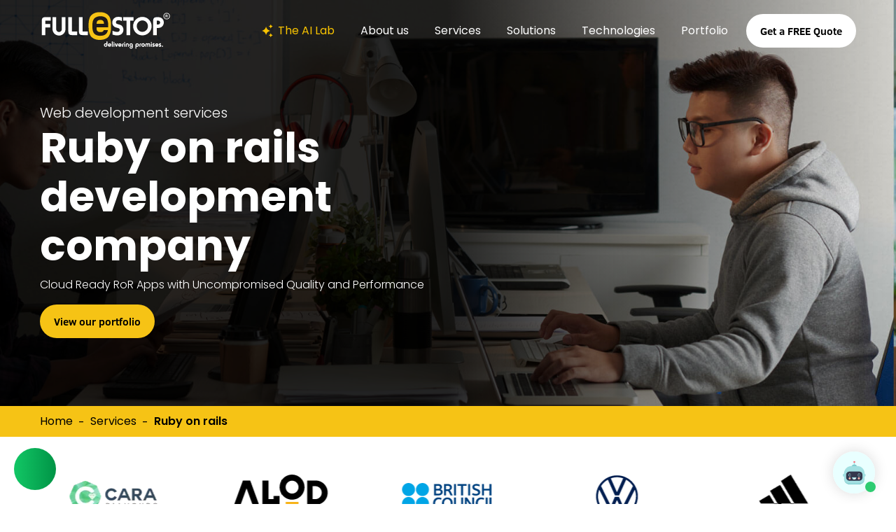

--- FILE ---
content_type: text/html; charset=UTF-8
request_url: https://www.fullestop.com/ruby-on-rails-development.php
body_size: 22372
content:
<!doctype html>
<html lang="en">

<head>
	<meta charset="utf-8">
    <meta name="viewport" content="width=device-width, user-scalable=no shrink-to-fit=no" />
<title>Ruby On Rails Development Company in India and USA - Fullestop</title>
<meta property="og:image" content="https://cdn.fullestop.com/images/ruby-on-rail-development-services.webp" />
<meta property="og:url" content="https://www.fullestop.com/ruby-on-rails-development.php" />
<meta property="og:title" content="Ruby On Rails Development Company in India and USA - Fullestop" />
<meta property="og:type" content="Websites" />

<meta name="keywords" content="Ruby on Rails Development Company, Ruby on Rails Development Company in India, Ruby on Rails Development India, ROR Development Company, Ruby on Rails Development Services, ROR Development Services">
<meta name="description" content="Fullestop provides (RoR) Ruby On Rails Web Development Services for Startups, SMEs & Enterprises in India and globally. Discuss your project.">
<meta property="og:description" content="Fullestop provides (RoR) Ruby On Rails Web Development Services for Startups, SMEs & Enterprises in India and globally. Discuss your project." />
<meta name="author" content="GIPL, India, Rajasthan, Jaipur">
<meta name="robots" content="index, follow, noodp, max-image-preview:large, max-snippet:-1">
<link rel="canonical" href="https://www.fullestop.com/ruby-on-rails-development.php" /><script type="application/ld+json">{

"@context": "http://schema.org",

"@type": "website",

"name" : "Fullestop",

"url": "https://www.fullestop.com/",

"potentialAction": {

"@type": "SearchAction",

"target": "https://www.fullestop.com/?s={search_term_string}",

"query-input":"required name=search_term_string"}}</script>    <link rel="shortcut icon" href="images/favicon.ico" type="image/x-icon">
    <!-- start beforehead-->
    <link rel="shortcut icon" href="https://www.fullestop.com/images/favicon.ico" type="image/x-icon">

 <!-- Google Tag Manager -->
 <script>window.setTimeout(function () { (function(w,d,s,l,i){w[l]=w[l]||[];w[l].push({'gtm.start':new Date().getTime(),event:'gtm.js'});var f=d.getElementsByTagName(s)[0],j=d.createElement(s),dl=l!='dataLayer'?'&l='+l:'';j.async=true;j.src='https://www.googletagmanager.com/gtm.js?id='+i+dl;f.parentNode.insertBefore(j,f);})(window,document,'script','dataLayer','GTM-T4MM77V'); }, 10000);</script>
<!-- End Google Tag Manager -->

<!-- <script src="https://cdn.pagesense.io/js/858268388/9aeb10917a284ec9bec056ae0a180ab4.js"></script> -->

<script type="application/ld+json">
  { "@context": "https://schema.org",
  "@type": "Organization",
  "name": "Fullestop",
  "legalName" : "Fullestop",
  "url": "https://www.fullestop.com/",
  "logo": "https://cdn.fullestop.com/images/logo.svg",
  "foundingDate": "2001",
  "founders": [
  {
  "@type": "Person",
  "name": "Rahul Mehta and Rachit Bagda"
  }
  ],
  "address": {
  "@type": "PostalAddress",
  "streetAddress": "7/449, First Floor, Opposite The Lalit Hotel,, Malviya Nagar, Near Jawahar Circle, Jaipur, Rajasthan 302017, India",
  "addressLocality": "Jaipur",
  "addressRegion": "Rajasthan",
  "postalCode": "302017",
  "addressCountry": "India"
  },
  "contactPoint": {
  "@type": "ContactPoint",
  "contactType": "Sales Team",
  "telephone": "+91-141-404-5555",
  "email": "hello@fullestop.com"
  },
  "sameAs": [ 
  "https://www.facebook.com/fullestop",
  "https://twitter.com/fullestop",
  "https://www.linkedin.com/company/fullestop",
  "https://www.instagram.com/fullestop.official/",
  "https://www.pinterest.com/fullestop",
  "https://www.youtube.com/user/fullestopcom"
  ]}
 </script>    <!-- End beforehead -->
    <link rel="stylesheet" href="https://cdn.fullestop.com/css/swiper-bundle.min.css" type="text/css">
    <link rel="stylesheet" href="https://cdn.fullestop.com/css/webdevelopment.css" type="text/css">
    <!-- schema markup start -->
   <script type="application/ld+json">
 {
 "@context": "https://schema.org",
 "@type": "Service",
 "name": "Ruby On Rails Development Company in India - Fullestop",
 "description": "Fullestop provides (RoR) Ruby On Rails Web Development Services for Startups, SMEs & Enterprises in the USA and globally. Discuss your project.",
 "url": "https://www.fullestop.com/ruby-on-rails-development.php",
 "image": "https://cdn.fullestop.com/images/ruby-on-rail-development-services.webp"
 }
 </script>

</head>
<!-- start afterhead-->


<!-- End afterhead -->

<!-- start beforebody-->
<link rel="stylesheet" href="https://cdn.fullestop.com/css/flexnav.css" type="text/css" rel="preload" crossorigin="anonymous">



<!-- End beforebody -->

<body>
    <!-- start afterbody-->
        <!-- End afterbody -->
    <!--start header -->
    <header class="header fixed-header">
  <div class="container">
    <div class="header-inner d-flex align-items-center justify-content-between">
      <a href="https://www.fullestop.com/" class="logo">
        <img class="" src="https://cdn.fullestop.com/images/logo.svg" loading="lazy" alt="Fullestop Logo" title="Fullestop"
         width="187" height="53">
      </a>		   
      <div class="header-top">
        <nav class="navigation-bar">
          <div class="menu-button">
            <div id="nav-menus"> <span></span> <span></span> <span></span> <span></span> </div>
          </div>
          <ul data-breakpoint="767" class="flexnav">
			<li class="item-with-ul highlight_link">			
			<a href="https://www.fullestop.com/the-ai-lab.php"><img src="https://cdn.fullestop.com/images/ai-icon.svg" alt="img">The AI Lab</a>
				<div class="dropmenus-bar">
					<div class="submenus-content ai-menu">
					  <div class="container">
						<div class="submenus-block clearfix service-block">
						  <div class="sub-menu-sec leftsubmenus-block">
							<ul>
							  <li>
								<strong><a class="bold-text" href="https://www.fullestop.com/conversational-and-language-intelligence.php">                
                Conversational &amp; Language Intelligence</a></strong>
								<div class="submenustext">
									<span><a href="https://www.fullestop.com/openai.php">OpenAI</a></span>
									<span><a href="https://www.fullestop.com/gemini.php">Google Gemini</a></span>
									<span><a href="https://www.fullestop.com/meta-ai.php">Meta AI</a></span>
									<span><a href="https://www.fullestop.com/dialogflow-cx.php">Dialogflow CX</a></span>
									<span><a href="https://www.fullestop.com/custom-conversational-bot-development.php">Custom Conversational Bots</a></span>
									<span><a href="https://www.fullestop.com/agent-based-ai-solutions.php">Agent-Based AI Solutions</a></span>
									<span><a href="https://www.fullestop.com/prompt-engineering.php">Prompt Engineering</a></span>
								</div>
							  </li>							 
							</ul>
						  </div>
						  <div class="sub-menu-sec middlesubmenus-block">
							<div class="leftsub-menu-sec">
								<ul class="pb-0">
								  <li>
								    <strong><a class="bold-text" href="https://www.fullestop.com/vision-video-and-generative-media-solutions.php">
                      Vision, Video &amp; Generative Media</a></strong>
									<div class="submenustext flex-column">										
										<span><a href="https://www.fullestop.com/openai-dall-e.php">OpenAI DALL·E</a></span>
										<span><a href="https://www.fullestop.com/google-gemini-flash.php">Google Gemini 2.0 Flash</a></span>
										<span><a href="https://www.fullestop.com/google-imagen.php">Imagen 4 (Google)</a></span>
										<span><a href="https://www.fullestop.com/google-veo.php">Google VEO</a></span>
									</div>
								  </li>
                  <li>
								    <strong><a class="bold-text" href="https://www.fullestop.com/healthcare-and-specialized-ai.php">
                      Healthcare &amp; Specialized AI</a></strong>
									<div class="submenustext">	
										<span><a href="https://www.fullestop.com/medllm.php">MedLLM</a></span>
										<span><a href="https://www.fullestop.com/meta-llama.php">Meta Llama</a></span>
										<span><a href="https://www.fullestop.com/meditron.php">Meditron</a></span>
										<span><a href="https://www.fullestop.com/snow-labs.php">Snow Labs</a></span>
									</div>
								  </li>                  					 
								</ul>
							</div>
							<div class="rightsub-menu-sec min-height">
								<ul class="pb-0">
								  <li>
                    <strong><a class="bold-text" href="https://www.fullestop.com/applied-ai.php">
                      Applied AI</a></strong>								    
                    <div class="submenustext">	
                      <span><a href="https://www.fullestop.com/simulation-based-learning-ecosystems.php">Simulation-Based Learning</a></span>
                      <span><a href="https://www.fullestop.com/customizable-ai-workflows.php">Customizable AI Workflows</a></span>
                      <span><a href="https://www.fullestop.com/end-to-end-ai-integration-solutions.php">End-to-End AI Integration Solutions</a></span>
                    </div>
								  </li>
                  <li>
                  <strong><a class="bold-text" href="https://www.fullestop.com/ai-infrastructure-and-development-tools.php">
                    AI Infrastructure &amp; Development Tools</a></strong>
                  <div class="submenustext flex-column">									
                    <span><a href="https://www.fullestop.com/vertex-ai.php">Vertex AI (GCP)</a></span>
                    <span><a href="https://www.fullestop.com/langchain.php">LangChain</a></span>
                    <span><a href="https://www.fullestop.com/vector-stores.php">Vector Store</a></span>
                    <span><a href="https://www.fullestop.com/faiss.php">FAISS</a></span>
                    <span><a href="https://www.fullestop.com/deepseek.php">DeepSeek</a></span>
                  </div>
							  </li>								  							  
								</ul>
							</div>
						  </div>						  
						</div>
					  </div>
					</div>
              </div>
			</li>
            <li><a href="https://www.fullestop.com/company.php">About us</a>
              <div class="dropmenus-bar">
                <div class="submenus-content">
                  <div class="container">
                    <div class="submenus-block clearfix about-block">
                      <div class="row">
                        <div class="col-sm-6">
                          <div class="sub-menu-sec">
                            <ul>
                              <li><a href="https://www.fullestop.com/company.php">Company profile</a></li>
                              <li><a href="https://www.fullestop.com/testimonial.php">Testimonials</a></li>
                              <li><a href="https://www.fullestop.com/contact.php">contact</a></li>
                              <li><a href="https://www.fullestop.com/engagement-models.php">Engagement models</a></li>
                              <li><a href="https://www.fullestop.com/careers.php">Careers</a></li>				  
                              <li><a href="https://www.fullestop.com/blog/">Blog</a></li>							  
                              <li><a href="https://www.fullestop.com/infographics.php">Infographics</a></li>							  
                              <li><a href="https://www.fullestop.com/case-studies.php">Case Studies</a></li>							  
                              <li><a href="https://www.fullestop.com/whitepaper.php">Whitepapers</a></li>							  
                            </ul>
                            <div class="aboutinfobox">
                              <h3>We think about your business </h3>
                              <p>Got a great idea or looking for a remote dedicated team? <br /> Simply reach us and see
                                what we can do for you.</p>
                              <div class="viewmore-project"><a href="https://www.fullestop.com/contact.php"
                                  class="fillbtn yellowbtn">Contact us</a></div>
                            </div>
                          </div>
                        </div>
                        <div class="col-sm-6">
                          <div class="bottominfo-about">
                            <ul class="aboutinfo-detail clearfix">
                              <li>
                                <div>
                                  <figure>
                                    <img  src="https://cdn.fullestop.com/images/telephone-icon.svg" alt="call-icon" width="36" height="29">
                                  </figure>
                                  <strong>Call us at</strong> <span>+91-141- 404-5555</span>
                                </div>
                              </li>
                              <li>
                                <div>
                                  <figure>
                                      <img  src="https://cdn.fullestop.com/images/email-icon.svg" alt="email-icon" width="36" height="29">
                                  </figure>
                                  <a href="mailto:hello@fullestop.com"> <strong>Get in touch</strong><br />
                                    Let's talk more!</a>
                                </div>
                              </li>
                              <li>
                                <div>
                                  <figure>
                                <img  src="https://cdn.fullestop.com/images/partner-info-icon.svg" alt="partner-icon" width="36" height="29">			  
                                  </figure>
                                  <a href="https://www.fullestop.com/contact.php"><strong>Partner with
                                      us</strong><br />
                                    Let's grow together!</a>
                                </div>
                              </li>
                            </ul>
                          </div>
                        </div>
                      </div>
                    </div>
                  </div>
                </div>
              </div>
            </li>
            <li><a href="https://www.fullestop.com/services.php">Services</a>
              <div class="dropmenus-bar">
                <div class="submenus-content service-menu">
                  <div class="container">
                    <div class="submenus-block clearfix service-block">
                      <div class="sub-menu-sec leftsubmenus-block">
                        <ul>
                          <li>
                            <strong class="font-500">Development</strong>
                            <div class="submenustext">
                              <span><a href="https://www.fullestop.com/software-development.php">Software Development</a></span>
                              <span><a href="https://www.fullestop.com/custom-software-development.php">Custom software Development</a></span>
                              <span><a href="https://www.fullestop.com/custom-web-development.php">Custom Web Development</a></span>
                              <span><a href="https://www.fullestop.com/large-scale-software-development.php">Large-Scale Software Development</a></span>
                              <span><a href="https://www.fullestop.com/mvp-development.php">MVP Development</a></span>
                              <span><a href="https://www.fullestop.com/web-application-development.php">Web Application Development</a></span>
                              <span><a href="https://www.fullestop.com/mobile-application-development-company.php">Mobile Development</a></span>
                              <span><a href="https://www.fullestop.com/api-development.php">API Development</a></span>
                              <span><a href="https://www.fullestop.com/digital-design.php">UI/UX Design</a></span>
                              <span><a href="https://www.fullestop.com/prototype-and-strategy.php">Prototype and Strategy</a></span>
                              <span><a href="https://www.fullestop.com/quality-assurance.php">Quality Assurance</a></span>
                              <span><a href="https://www.fullestop.com/progressive-web-apps.php">Progressive Web Apps</a></span>
                              <span><a href="https://www.fullestop.com/opensource-development.php">Opensource Development</a></span>
                              <span><a href="https://www.fullestop.com/iot-application-development.php">IoT Development</a></span>
                            </div>
                          </li>
                        </ul>
                        <ul class="pb-0">
                          <li>
                            <strong class="font-500"><a href="https://www.fullestop.com/digital-marketing-company.php" class="bold-text">Digital Marketing</a></strong>
                            <div class="submenustext Dividecard">
                              <span class="w-33"><a href="https://www.fullestop.com/seo-sem-solutions.php">SEO</a></span>
                              <span class="w-33"><a href="https://www.fullestop.com/pay-per-click-management-services.php">PPC</a></span>
                              <span class="w-33"><a href="https://www.fullestop.com/social-media-marketing.php">Social Media</a></span>
                            </div>
                          </li>
                        </ul>
                      </div>
                      <div class="sub-menu-sec middlesubmenus-block flex-column">
                        <ul>
                          <li>
							              <strong class="font-500">Delivery Models</strong>
                            <div class="submenustext">
                            <span><a href="https://www.fullestop.com/software-development-outsourcing.php">Software Development Outsourcing</a></span>
                            <span><a href="https://www.fullestop.com/dedicated-teams.php">Dedicated Development Team</a></span>
                            <span><a href="https://www.fullestop.com/services-consulting-itstaff.php">IT Staff Augmentation</a></span>
                            <span><a href="https://www.fullestop.com/offshore-developers-for-hire.php">Offshore Developers for Hire</a></span>
                            </div>
                          </li> 
                        </ul>
                        <ul class="pb-0">
                          <li>
                            <strong class="font-500"><a href="https://www.fullestop.com/cloud-services.php" class="bold-text">Cloud Services</a></strong>
                            <div class="submenustext">
                              <span><a href="https://www.fullestop.com/amazon-web-services.php">Amazon web services</a></span>
                              <span><a href="https://www.fullestop.com/azure-cloud-services.php">Azure cloud services</a></span>
                              <span><a href="https://www.fullestop.com/google-app-engine.php">Google app engine</a></span>
                            </div>
                          </li>
                        </ul>
                      </div>
                      <div class="sub-menu-sec rightsubmenus-block">
                        <ul>
                            <li>
                            <strong class="font-500"><a href="https://www.fullestop.com/website-maintenance.php" class="bold-text">Maintenance</a></strong>
                              <div class="submenustext">
                                <span><a href="https://www.fullestop.com/software-maintenance.php">Software Maintenance</a></span>
                                <span><a href="https://www.fullestop.com/application-maintenance-services.php">Application Maintenance and Support</a></span>
                                <span><a href="https://www.fullestop.com/software-modernization.php">Software Modernization</a></span>
                                <span><a href="https://www.fullestop.com/code-review.php">Code Review</a></span>
                                <span><a href="https://www.fullestop.com/code-audit.php">Code Audit</a></span>
                              </div>
                            </li>                           
                          </ul>
                          <ul class="pb-0">
                          <li>
                            <strong class="font-500">Consulting</strong>
                            <div class="submenustext">
                              <span><a href="https://www.fullestop.com/software-consulting.php">Software Consulting</a></span>
                              <span><a href="https://www.fullestop.com/mobile-app-consulting.php">Mobile App Consulting</a></span>
                            </div>
                          </li>
                        </ul>
                      </div>
                    </div>
                  </div>
                </div>
              </div>
            </li>         

            <li><a href="https://www.fullestop.com/solution.php">Solutions</a>
              <div class="dropmenus-bar">
                <div class="submenus-content solution-block">
                  <div class="container">
						<div class="aboutinfobox">
						  <h3>We think about your digital solutions</h3>
						</div>
						<div class="submenus-block clearfix service-block">														
							<div class="sub-menu-sec leftsubmenus-block">
								<ul class="ps-0 border-none">
									<li class="w-100"><a href="https://www.fullestop.com/social-networking-app-development.php">Social Networking App Development</a></li>
									<li class="w-100"><a href="https://www.fullestop.com/dating-app-development.php">Dating App Development</a></li>
									<li class="w-100"><a href="https://www.fullestop.com/beauty-wellness-app-development.php">Beauty Wellness App Development</a></li>
									<li class="w-100"><a href="https://www.fullestop.com/real-estate-app-development.php">Real Estate App Development</a></li>
									<li class="w-100"><a href="https://www.fullestop.com/music-streaming-app-development.php">Music Streaming App Development</a></li>
									<li class="w-100"><a href="https://www.fullestop.com/fitness-app-development.php">Fitness App Development</a></li>
								</ul>
							</div>
							<div class="sub-menu-sec rightsubmenus-block">
								<ul>
									<li class="w-100"><a href="https://www.fullestop.com/taxi-application-development.php">Taxi Application Development</a></li>	
									<li class="w-100"><a href="https://www.fullestop.com/car-rental-solutions.php">Car Rental Solutions</a></li>									
									<li class="w-100"><a href="https://www.fullestop.com/service-marketplace-development.php">Service Marketplace Development</a></li>									
									<li class="w-100"><a href="https://www.fullestop.com/classified-app-development.php">Classified App Development</a></li>
									<li class="w-100"><a href="https://www.fullestop.com/shopping-app-development.php">Shopping App Development</a></li>	
									<li class="w-100"><a href="https://www.fullestop.com/restaurant-management-software-development.php">Restaurant Management Software Development</a></li>									
								</ul>
							</div>
							<div class="sub-menu-sec rightsubmenus-block">
								<ul>
									<li class="w-100"><a href="https://www.fullestop.com/medicine-delivery-app-development.php">Medicine Delivery App Development</a></li>
									<li class="w-100"><a href="https://www.fullestop.com/healthcare-software-development.php">Healthcare Software Development</a></li>
									<li class="w-100"><a href="https://www.fullestop.com/grocery-app-development.php">Grocery App Development</a></li>
									<li class="w-100"><a href="https://www.fullestop.com/scm-system-development.php">SCM System Development</a></li>
									<li class="w-100"><a href="https://www.fullestop.com/logistics-software-development-services.php">Logistics Software Development</a></li>
									<li class="w-100"><a href="https://www.fullestop.com/laundry-app-development.php">Laundry App Development</a></li>
								</ul>
							</div>
							<div class="sub-menu-sec rightsubmenus-block">
								<ul>
									<li class="w-100"><a href="https://www.fullestop.com/on-demand-delivery-solution.php">On-demand Delivery Solution</a></li>									
									<li class="w-100"><a href="https://www.fullestop.com/online-doctor-appointment-system.php">Online Doctor Appointment</a></li>
									<li class="w-100"><a href="https://www.fullestop.com/food-delivery-app-development.php">Food Delivery App Development</a></li>
									<li class="w-100"><a href="https://www.fullestop.com/education-app-development.php">Education App Development</a></li>
									<li class="w-100"><a href="https://www.fullestop.com/fantasy-app-development.php">Fantasy App Development</a></li>
									<li class="w-100"><a href="https://www.fullestop.com/car-wash-app-development.php">Car wash app development</a></li>
								</ul>
							</div>														
						</div>
                  </div>
                </div>
              </div>
            </li>
			<li class="item-with-ul"><a href="#">Technologies</a>
				<div class="dropmenus-bar">
					<div class="submenus-content technologies-menu">
					  <div class="container">
						<div class="submenus-block clearfix service-block">
						  <div class="sub-menu-sec leftsubmenus-block">
							<ul>
							  <li>
								<strong><a href="https://www.fullestop.com/mobile-application-development-company.php" class="bold-text">Mobile App Development</a></strong>
								<div class="submenustext">
									<span><a style="text-transform: inherit;" href="https://www.fullestop.com/iphone-application-development.php">iPhone (iOS)</a></span>
									<span><a href="https://www.fullestop.com/android-application-development.php">Android</a></span>
									<span><a href="https://www.fullestop.com/react-native.php">React Native</a></span>
									<span><a href="https://www.fullestop.com/flutter.php">Flutter</a></span>
									<span><a href="https://www.fullestop.com/xamarin.php">Xamarin</a></span>
								</div>
							  </li>
							  <li>
								  <strong><a href="https://www.fullestop.com/ecommerce-website-development-company.php" class="bold-text">E-Commerce</a></strong>
								  <div class="submenustext">
									<span><a href="https://www.fullestop.com/magento-store-development.php">Magento</a></span>
									<span><a href="https://www.fullestop.com/woocommerce-solutions.php">WooCommerce</a></span>
									<span><a href="https://www.fullestop.com/shopify-website-development-company.php">Shopify</a></span>
								  </div>
								</li> 							 
							</ul>
						  </div>
						  <div class="sub-menu-sec middlesubmenus-block">
							<div class="leftsub-menu-sec">					
							  <ul>
							  <li>
                 <strong>Back-End &amp; Full-Stack Technologies</strong>								
								<div class="submenustext">
									<span><a href="https://www.fullestop.com/nodejs-website-development-company.php">Node.js</a></span>
									<span><a href="#">Next.js</a></span>
									<span><a href="https://www.fullestop.com/microsoft-asp-dotnet-solutions.php">.NET Stack</a></span>
									<span><a href="https://www.fullestop.com/laravel-development.php">Laravel</a></span>
									<span><a href="https://www.fullestop.com/cakephp-development.php">CakePHP</a></span>
									<span><a href="https://www.fullestop.com/ruby-on-rails-development.php">Ruby on Rails (RoR)</a></span>
									<span><a href="https://www.fullestop.com/python.php">Python</a></span>
									<span><a href="#">Flask</a></span>
									<span><a href="https://www.fullestop.com/lamp-development.php">LAMP Stack</a></span>
								</div>
							</li>
							  </ul>
							</div>
							<div class="clearfix"></div>
						  </div>
						  <div class="sub-menu-sec rightsubmenus-block">
              <ul class="front-end">
								 <li>									
                  <strong>Front-End &amp; UI Frameworks</strong></span>
									<div class="submenustext">
										<span><a href="https://www.fullestop.com/reactjs-website-development-company.php">React</a></span>
										<span><a href="https://www.fullestop.com/angular.php">Angular</a></span>
									</div>
								</li>
							  </ul>
							<ul>
								<li>
								  <strong><a href="https://www.fullestop.com/cms-website-development.php" class="bold-text">Content Management Systems</a></strong>
								  <div class="submenustext">
									<span><a href="https://www.fullestop.com/wordpress-website-development-company.php">WordPress</a></span>
									<span><a href="https://www.fullestop.com/drupal-development.php">Drupal</a></span>
									<span><a href="https://www.fullestop.com/custom-application-development.php">Custom CMS Development</a></span>
								  </div>
								</li>
								<li>
									<strong>Low-Code / No-Code Platforms</strong>
									<div class="submenustext">
										<span><a href="https://www.fullestop.com/quickbase-development.php">QuickBase</a></span>
									</div>
								</li>
								<!-- <li>
									<strong>Business Intelligence &amp; Automation</strong>
									<div class="submenustext">
										<a href="#">Power BI</a>
										<a href="#">Power Automate</a>
									</div>
								</li> -->
							</ul>
						  </div>
						</div>
					  </div>
					</div>
              </div>
			</li>
            <li class="item-with-ul"><a href="https://www.fullestop.com/featured-projects.php">Portfolio</a></li>
          </ul>
          <div class="responsive_menus">
            <div class="accordion" id="accordionMenu">
              <div class="panel panel-default accordion-item">
                <div class="panel-heading accordion-heading" role="tab" id="headingFive">
                  <a href="https://www.fullestop.com/the-ai-lab.php"><img src="https://cdn.fullestop.com/images/ai-icon.svg" alt="img" width="20px" height="20px"> The AI Lab</a>
                  <a class="menu  collapsed" role="button" data-bs-toggle="collapse" data-parent="#accordion"
                    data-bs-target="#collapseFive" aria-expanded="false" aria-controls="collapseFive">&nbsp;</a>
                </div>
                <div id="collapseFive" class="panel-collapse accordion-collapse collapse" role="tabpanel"
                  aria-labelledby="headingFive" data-bs-parent="#accordionMenu">
                  <div class="panel-body accordion-body">                    
                    <ul class="sub_menu sub_menu_mobile">
                      <li><strong class="font-500"><a href="https://www.fullestop.com/conversational-and-language-intelligence.php">Conversational &amp; Language Intelligence</a></strong>
                        <ul class="submenustext_mobile">
                          <li><a href="https://www.fullestop.com/openai.php">OpenAI</a></li>
                          <li><a href="https://www.fullestop.com/gemini.php">Google Gemini</a></li>
                          <li><a href="https://www.fullestop.com/meta-ai.php">Meta AI</a></li>
                          <li><a href="https://www.fullestop.com/dialogflow-cx.php">Dialogflow CX</a></li>
                          <li><a href="https://www.fullestop.com/custom-conversational-bot-development.php">Custom Conversational Bots</a></li>
                          <li><a href="https://www.fullestop.com/agent-based-ai-solutions.php">Agent-Based AI Solutions</a></li>
                          <li><a href="https://www.fullestop.com/prompt-engineering.php">Prompt Engineering</a></li>
                        </ul>
                      </li>
                      <li><strong class="font-500"><a href="https://www.fullestop.com/vision-video-and-generative-media-solutions.php">Vision, Video &amp; Generative Media</a></strong>
                        <ul class="submenustext_mobile">
                          <li><a href="https://www.fullestop.com/openai-dall-e.php">OpenAI DALL·E</a></li>
                          <li><a href="https://www.fullestop.com/google-gemini-flash.php">Google Gemini 2.0 Flash</a></li>
                          <li><a href="https://www.fullestop.com/google-imagen.php">Imagen 4 (Google)</a></li>
                          <li><a href="https://www.fullestop.com/google-veo.php">Google VEO</a></li>
                        </ul>
                      </li>
                      <li><strong class="font-500"><a href="https://www.fullestop.com/healthcare-and-specialized-ai.php">Healthcare &amp; Specialized AI</a></strong>
                        <ul class="submenustext_mobile">
                          <li><a href="https://www.fullestop.com/medllm.php">MedLLM</a></li>
                          <li><a href="https://www.fullestop.com/meta-llama.php">Meta Llama</a></li>
                          <li><a href="https://www.fullestop.com/meditron.php">Meditron</a></li>
                          <li><a href="https://www.fullestop.com/snow-labs.php">Snow Labs</a></li>
                        </ul>
                      </li>
                      <li><strong class="font-500"><a href="https://www.fullestop.com/applied-ai.php">Applied AI</a></strong>
                        <ul class="submenustext_mobile">
                          <li><a href="https://www.fullestop.com/simulation-based-learning-ecosystems.php">Simulation-Based Learning</a></li>
										      <li><a href="https://www.fullestop.com/customizable-ai-workflows.php">Customizable AI Workflows</a></li>
										      <li><a href="https://www.fullestop.com/end-to-end-ai-integration-solutions.php">End-to-End AI Integration Solutions</a></li>
                        </ul>
                      </li>
                      <li><strong class="font-500"><a href="https://www.fullestop.com/ai-infrastructure-and-development-tools.php">AI Infrastructure &amp; Development Tools</a></strong>
                        <ul class="submenustext_mobile">
                          <li><a href="https://www.fullestop.com/vertex-ai.php">Vertex AI (GCP)</a></li>
                          <li><a href="https://www.fullestop.com/langchain.php">LangChain</a></li>
                          <li><a href="https://www.fullestop.com/vector-stores.php">Vector Store</a></li>
                          <li><a href="https://www.fullestop.com/faiss.php">FAISS</a></li>
                          <li><a href="https://www.fullestop.com/deepseek.php">DeepSeek</a></li>
                        </ul>
                      </li>
                  </div>
                </div>
              </div>
              <div class="accordion-item panel panel-default">
                <div class="accordion-heading panel-heading" id="headingOne">
                  <a href="https://www.fullestop.com/company.php">About Us</a>
                  <a class="menu collapsed" data-bs-toggle="collapse" data-bs-target="#collapseOne"
                    aria-expanded="false" aria-controls="collapseOne"> &nbsp; </a>
                </div>
                <div id="collapseOne" class="accordion-collapse panel-collapse collapse" aria-labelledby="headingOne"
                  data-bs-parent="#accordionMenu">
                  <div class="accordion-body panel-body">
                    <ul class="sub_menu sub_menu_mobile">
                        <li><a href="https://www.fullestop.com/company.php">Company profile</a></li>
                        <li><a href="https://www.fullestop.com/testimonial.php">Testimonials</a></li>
                        <li><a href="https://www.fullestop.com/contact.php">contact</a></li>
                        <li><a href="https://www.fullestop.com/engagement-models.php">Engagement models</a></li>
                        <li><a href="https://www.fullestop.com/careers.php">Careers</a></li>				  
                        <li><a href="https://www.fullestop.com/blog/">Blog</a></li>							  
                        <li><a href="https://www.fullestop.com/infographics.php">Infographics</a></li>							  
                        <li><a href="https://www.fullestop.com/case-studies.php">Case Studies</a></li>							  
                        <li><a href="https://www.fullestop.com/whitepaper.php">Whitepapers</a></li>	
                    </ul>
                  </div>
                </div>
              </div>
              <div class="panel panel-default accordion-item">
                <div class="accordion-heading panel-heading" role="tab" id="headingTwo">
                  <a href="https://www.fullestop.com/services.php">Services</a>
                  <a class="menu collapsed" role="button" data-bs-toggle="collapse" data-parent="#accordion"
                    data-bs-target="#collapseTwo" aria-expanded="false" aria-controls="collapseTwo">&nbsp;</a>
                </div>
                <div id="collapseTwo" class="panel-collapse accordion-collapse collapse" role="tabpanel"
                  aria-labelledby="headingTwo" data-bs-parent="#accordionMenu">
                  <div class="panel-body accordion-body">
                    <ul class="sub_menu sub_menu_mobile">
                      <li><strong class="font-500">Development</strong>
                        <ul class="submenustext_mobile">                          
                          <li><a href="https://www.fullestop.com/software-development.php">Software Development</a></li>
                          <li><a href="https://www.fullestop.com/custom-software-development.php">Custom software Development</a></li>
                          <li><a href="https://www.fullestop.com/custom-web-development.php">Custom Web Development</a></li>
                          <li><a href="https://www.fullestop.com/large-scale-software-development.php">Large-Scale Software Development</a></li>
                          <li><a href="https://www.fullestop.com/mvp-development.php">MVP Development</a></li>
                          <li><a href="https://www.fullestop.com/web-application-development.php">Web Application Development</a></li>
                          <li><a href="https://www.fullestop.com/mobile-application-development-company.php">Mobile Development</a></li>
                          <li><a href="https://www.fullestop.com/api-development.php">API Development</a></li>
                          <li><a href="https://www.fullestop.com/digital-design.php">UI/UX Design</a></li>
                          <li><a href="https://www.fullestop.com/prototype-and-strategy.php">Prototype and Strategy</a></li>
                          <li><a href="https://www.fullestop.com/quality-assurance.php">Quality Assurance</a></li>
                          <li><a href="https://www.fullestop.com/progressive-web-apps.php">Progressive Web Apps</a></li>
                          <li><a href="https://www.fullestop.com/opensource-development.php">Opensource Development</a></li>
                          <li><a href="https://www.fullestop.com/iot-application-development.php">IoT Development</a></li>
                        </ul>
                      </li>
                      <li>
                          <strong class="font-500"><a href="https://www.fullestop.com/digital-marketing-company.php" class="bold-text">Digital Marketing</a></strong>
                          <ul class="submenustext_mobile">
                            <li><a href="https://www.fullestop.com/seo-sem-solutions.php">SEO</a></li>
                            <li><a href="https://www.fullestop.com/pay-per-click-management-services.php">PPC</a></li>
                            <li><a href="https://www.fullestop.com/social-media-marketing.php">Social Media</a></li>
                          </ul>
                        </li>                      
                      <li><strong class="font-500">Delivery Models</strong>
                        <ul class="submenustext_mobile">
                          <li><a href="https://www.fullestop.com/software-development-outsourcing.php">Software Development Outsourcing</a></li>
                          <li><a href="https://www.fullestop.com/dedicated-teams.php">Dedicated Development Team</a></li>
                          <li><a href="https://www.fullestop.com/services-consulting-itstaff.php">IT Staff Augmentation</a></li>
                          <li><a href="https://www.fullestop.com/offshore-developers-for-hire.php">Offshore Developers for Hire</a></li>
                        </ul>
                      </li>
                      <li>
                        <strong class="font-500"><a href="https://www.fullestop.com/cloud-services.php" class="bold-text">Cloud Services</a></strong>
                        <ul class="submenustext_mobile">
                          <li><a href="https://www.fullestop.com/amazon-web-services.php">Amazon web services</a></li>
                          <li><a href="https://www.fullestop.com/azure-cloud-services.php">Azure cloud services</a></li>
                          <li><a href="https://www.fullestop.com/google-app-engine.php">Google app engine</a></li>
                        </ul>
                      </li>
                      <li><strong class="font-500"><a href="https://www.fullestop.com/website-maintenance.php" class="bold-text">Maintenance</a></strong>
                        <ul class="submenustext_mobile">
                          <li><a href="https://www.fullestop.com/software-maintenance.php">Software Maintenance</a></li>
                          <li><a href="https://www.fullestop.com/application-maintenance-services.php">Application Maintenance and Support</a></li>
                          <li><a href="https://www.fullestop.com/software-modernization.php">Software Modernization</a></li>
                          <li><a href="https://www.fullestop.com/code-review.php">Code Review</a></li>
                          <li><a href="https://www.fullestop.com/code-audit.php">Code Audit</a></li>
                        </ul>
                      </li>                      
                      <li><strong class="font-500">Consulting</strong>
                        <ul class="submenustext_mobile">
                          <li><a href="https://www.fullestop.com/software-consulting.php">Software Consulting</a></li>
                          <li><a href="https://www.fullestop.com/mobile-app-consulting.php">Mobile App Consulting</a></li>
                        </ul>
                      </li>                     
                    </ul>
                  </div>
                </div>
              </div>
              <div class="panel panel-default accordion-item">
                <div class="accordion-heading panel-heading" role="tab" id="headingThree">
                  <a href="https://www.fullestop.com/solution.php">Solution</a>
                  <a class="menu  collapsed" role="button" data-bs-toggle="collapse" data-parent="#accordion"
                    data-bs-target="#collapseThree" aria-expanded="false" aria-controls="collapseThree">&nbsp;</a>
                </div>
                <div id="collapseThree" class="panel-collapse accordion-collapse collapse" role="tabpanel"
                  aria-labelledby="headingThree" data-bs-parent="#accordionMenu">
                  <div class="panel-body accordion-body">
                    <ul class="sub_menu sub_menu_mobile">
                      	<li class="w-100"><a href="https://www.fullestop.com/social-networking-app-development.php">Social Networking App Development</a></li>
                        <li class="w-100"><a href="https://www.fullestop.com/dating-app-development.php">Dating App Development</a></li>
                        <li class="w-100"><a href="https://www.fullestop.com/beauty-wellness-app-development.php">Beauty Wellness App Development</a></li>						
                        <li class="w-100"><a href="https://www.fullestop.com/real-estate-app-development.php">Real Estate App Development</a></li>
                        <li class="w-100"><a href="https://www.fullestop.com/music-streaming-app-development.php">Music Streaming App Development</a></li>
                        <li class="w-100"><a href="https://www.fullestop.com/taxi-application-development.php">Taxi Application Development</a></li>	
                        <li class="w-100"><a href="https://www.fullestop.com/car-rental-solutions.php">Car Rental Solutions</a></li>									
                        <li class="w-100"><a href="https://www.fullestop.com/service-marketplace-development.php">Service Marketplace Development</a></li>
                        <li class="w-100"><a href="https://www.fullestop.com/classified-app-development.php">Classified App Development</a></li>
                        <li class="w-100"><a href="https://www.fullestop.com/shopping-app-development.php">Shopping App Development</a></li>
                        <li class="w-100"><a href="https://www.fullestop.com/medicine-delivery-app-development.php">Medicine Delivery App Development</a></li>
                        <li class="w-100"><a href="https://www.fullestop.com/healthcare-software-development.php">Healthcare Software Development</a></li>
                        <li class="w-100"><a href="https://www.fullestop.com/grocery-app-development.php">Grocery App Development</a></li>
                        <li class="w-100"><a href="https://www.fullestop.com/scm-system-development.php">SCM System Development</a></li>
                        <li class="w-100"><a href="https://www.fullestop.com/logistics-software-development-services.php">Logistics Software Development</a></li>
                        <li class="w-100"><a href="https://www.fullestop.com/on-demand-delivery-solution.php">On-demand Delivery Solution</a></li>												
                        <li class="w-100"><a href="https://www.fullestop.com/online-doctor-appointment-system.php">Online Doctor Appointment</a></li>
                        <li class="w-100"><a href="https://www.fullestop.com/food-delivery-app-development.php">Food Delivery App Development</a></li>
                        <li class="w-100"><a href="https://www.fullestop.com/education-app-development.php">Education App Development</a></li>
                        <li class="w-100"><a href="https://www.fullestop.com/fantasy-app-development.php">Fantasy App Development</a></li>
                        <li class="w-100"><a href="https://www.fullestop.com/fitness-app-development.php">Fitness App Development</a></li>
								        <li class="w-100"><a href="https://www.fullestop.com/restaurant-management-software-development.php">Restaurant Management Software Development</a></li>
                    </ul>
                  </div>
                </div>
              </div>
              <div class="panel panel-default accordion-item">
                <div class="accordion-heading panel-heading" role="tab" id="headingEight">
                  <a href="https://www.fullestop.com/featured-projects.php">Technologies</a>
                  <a class="menu collapsed" role="button" data-bs-toggle="collapse" data-parent="#accordion"
                    data-bs-target="#collapseEight" aria-expanded="false" aria-controls="collapseEight">&nbsp;</a>
                </div>
                  <div id="collapseEight" class="panel-collapse accordion-collapse collapse" role="tabpanel" aria-labelledby="headingEight" data-bs-parent="#accordionMenu">
                    <div class="panel-body accordion-body">
                      <ul class="sub_menu sub_menu_mobile">                        
                        <li><strong class="font-500"><a href="https://www.fullestop.com/mobile-application-development-company.php" class="bold-text">Mobile App Development</a></strong>
                          <ul class="submenustext_mobile">
                            <li><a href="https://www.fullestop.com/iphone-application-development.php">iPhone (iOS)</a></li>
                            <li><a href="https://www.fullestop.com/android-application-development.php">Android</a></li>
                            <li><a href="https://www.fullestop.com/react-native.php">React Native</a></li>
                            <li><a href="https://www.fullestop.com/flutter.php">Flutter</a></li>
                            <li><a href="https://www.fullestop.com/xamarin.php">Xamarin</a></li>
                          </ul>
                        </li>
                        <li><strong class="font-500"><a href="https://www.fullestop.com/ecommerce-website-development-company.php" class="bold-text">E-Commerce</a></strong>
                          <ul class="submenustext_mobile">
                            <li><a href="https://www.fullestop.com/magento-store-development.php">Magento</a></li>
                            <li><a href="https://www.fullestop.com/woocommerce-solutions.php">WooCommerce</a></li>
                            <li><a href="https://www.fullestop.com/shopify-website-development-company.php">Shopify</a></li>
                          </ul>
                        </li>                        
                        <li><strong class="font-500">Back-End &amp; Full-Stack Technologies</strong>
                          <ul class="submenustext_mobile">
                            <li><a href="https://www.fullestop.com/nodejs-website-development-company.php">Node.js</a></li>
                            <li><a href="#">Next.js</a></li>
                            <li><a href="https://www.fullestop.com/microsoft-asp-dotnet-solutions.php">.NET Stack</a></li>
                            <li><a href="https://www.fullestop.com/laravel-development.php">Laravel</a></li>
                            <li><a href="https://www.fullestop.com/cakephp-development.php">CakePHP</a></li>
                            <li><a href="https://www.fullestop.com/ruby-on-rails-development.php">Ruby on Rails (RoR)</a></li>
                            <li><a href="https://www.fullestop.com/python.php">Python</a></li>
                            <li><a href="#">Flask</a></li>
                            <li><a href="https://www.fullestop.com/lamp-development.php">LAMP Stack</a></li>
                            <li><a href="https://www.fullestop.com/custom-web-development.php">Custom Web Development</a></li>
                          </ul>
                        </li>
                        <li><strong class="font-500">Front-End &amp; UI Frameworks</strong>
                          <ul class="submenustext_mobile">
                            <li><a href="https://www.fullestop.com/reactjs-website-development-company.php">React</a></li>
										        <li><a href="https://www.fullestop.com/angular.php">Angular</a></li>
                          </ul>
                        </li>
                        <li><strong class="font-500"><a href="https://www.fullestop.com/cms-website-development.php" class="bold-text">Content Management Systems</a></strong>
                          <ul class="submenustext_mobile">
                            <li><a href="https://www.fullestop.com/wordpress-website-development-company.php">WordPress</a></li>
                            <li><a href="https://www.fullestop.com/drupal-development.php">Drupal</a></li>
                            <li><a href="https://www.fullestop.com/custom-application-development.php">Custom CMS Development</a></li>
                          </ul>
                        </li>
                        <li><strong class="font-500">Low-Code / No-Code Platforms</strong>
                          <ul class="submenustext_mobile">
                            <li><a href="https://www.fullestop.com/quickbase-development.php">QuickBase</a></li>
                          </ul>
                        </li>
                      </ul>
                  </div>
                </div>
              </div>
               <div class="panel panel-default accordion-item">
                <div class="accordion-heading panel-heading" role="tab" id="headingFour">
                  <a href="https://www.fullestop.com/featured-projects.php">Portfolio</a>
                  <a class="menu collapsed" role="button" data-bs-toggle="collapse" data-parent="#accordion"
                    data-bs-target="#collapseFour" aria-expanded="false" aria-controls="collapseFour">&nbsp;</a>
                </div>
                  <div id="collapseFour" class="panel-collapse accordion-collapse collapse" role="tabpanel" aria-labelledby="headingFour" data-bs-parent="#accordionMenu">
                    <div class="panel-body accordion-body">
                      <ul class="sub_menu sub_menu_mobile">
                        <li><a href="https://www.fullestop.com/featured-projects.php">Featured Projects</a></li>
                        <li><a href="https://www.fullestop.com/mobile-application-portfolio.php">Mobile apps</a></li>
                        <li><a href="https://www.fullestop.com/ecommerce-portfolio.php">E-commerce</a></li>
                        <li><a href="https://www.fullestop.com/custom-web-applications-portfolio.php">Custom web applications</a></li>
                        <li><a href="https://www.fullestop.com/cms-websites-portfolio.php">Content management system</a></li>
                        <li><a href="https://www.fullestop.com/website-design-portfolio.php">Website design</a></li>
                        <li><a href="https://www.fullestop.com/logo-design-portfolio.php">logo design</a></li>
                      </ul>
                  </div>
                </div>
              </div>                            
              <div class="panel panel-default accordion-item">
                <div class="accordion-heading panel-heading" role="tab" id="headingSix">
                  <a class="without_collapsed" href="https://www.fullestop.com/contact.php">Contact</a>
                </div>
              </div>
			        <div class="panel panel-default accordion-item">
                <div class="accordion-heading panel-heading" role="tab" id="headingSeven">
                  <a class="without_collapsed" href="https://www.fullestop.com/freequote.php">Get a FREE Quote</a>
                </div>
              </div>
			 <div class="panel panel-default accordion-item">
				<div class="footer-contact">
				   <ul class="d-flex justify-content-between">
					  <li>
						 <strong>Talk to us</strong>
						<span class="d-block"> <a href="mailto:hello@fullestop.com">hello@fullestop.com</a></span>
						 	<span class="d-block"> <a href="tel:+91-141-404-5555">+91-141-404-5555</a></span>
					  </li>
					  <li class="pe-3">
						 <strong>Careers</strong>
						 <span class="d-block"> <a href="mailto:hr@fullestop.com">hr@fullestop.com</a></span>
							<span class="d-block">  <a href="tel:+91-141-404-5555">+91-141-404-5555</a></span>
					  </li>
				   </ul>
				</div>
			</div>
            </div>
          </div>
        </nav>
        <div class="get_quotebutton"> <a href="https://www.fullestop.com/freequote.php"
            class="fillbtn whitebtn d-flex align-items-center">Get a FREE Quote</a> </div>
      </div>
	 
      <!-- End navigation -->
    </div>
  </div>
</header>
<!-- end header-->
    <!-- end header-->


    <!-- Banner Start -->
    <div class="pagetitle-banner"
        style="background-image: url(https://cdn.fullestop.com/images/ruby-on-rail-banner-bg.jpg);">
        <div class="container">
            <div class="banner-content pt-3 pt-md-5">
				<span class="tagline">Web development services</span>
                <h1>Ruby on rails development company</h1>
                <p>Cloud Ready RoR Apps with Uncompromised Quality and Performance</p>
                <a href="https://www.fullestop.com/featured-projects.php" class="fillbtn">View our portfolio</a>
            </div>
        </div>
    </div>
    <!-- Banner End -->
    <div class="breadcrumb-section">
        <div class="container">
            <nav aria-label="breadcrumb">
                <ol class="breadcrumb">
                    <li class="breadcrumb-item"><a href="https://www.fullestop.com/">Home</a></li>
                    <li class="breadcrumb-item" aria-current="page"><a
                            href="https://www.fullestop.com/services.php">Services</a></li>
                    <li class="breadcrumb-item active" aria-current="page">Ruby on rails</li>
                </ol>
            </nav>
        </div>
    </div>

    <!-- Brand Slider Start -->
	    
<div class="marquee Brandslider swiper pt-md-5 pt-4 ">
      <div class="swiper-wrapper marquee-wrapper">
         <div class="item swiper-slide">
            <div class="BrandBox">
               <figure>
                  <picture>
                     <img src="https://cdn.fullestop.com/images/alod-logo-new.svg" alt="brand img1" width="134" height="39">
                  </picture>
               </figure>
            </div>
         </div>
         <div class="item swiper-slide">
            <div class="BrandBox">
               <figure>
                  <picture>
                     <img src="https://cdn.fullestop.com/images/britishcouncil-logo.svg" alt="brand img1" width="134" height="39">
                  </picture>
               </figure>
            </div>
         </div>
         <div class="item swiper-slide">
            <div class="BrandBox">
               <figure>
                  <picture>
                     <img src="https://cdn.fullestop.com/images/Volkswagenlogo.svg" alt="brand img2" width="60" height="60">
                  </picture>
               </figure>
            </div>
         </div>
         <div class="item swiper-slide">
            <div class="BrandBox">
               <figure>
                  <picture>
                     <source srcset="https://cdn.fullestop.com/images/adidas-logo.webp" type="image/webp" width="92" height="63">
                     <source srcset="https://cdn.fullestop.com/images/adidas-logo.png" type="image/png" width="92" height="63">
                     <img src="https://cdn.fullestop.com/images/adidas-logo.png" alt="brand img3" width="92" height="63">
                  </picture>
               </figure>
            </div>
         </div>
         <div class="item swiper-slide">
            <div class="BrandBox">
               <figure>
                  <picture>
                     <source srcset="https://cdn.fullestop.com/images/sony_brandlogo.webp" type="image/webp" width="78" height="75">
                     <source srcset="https://cdn.fullestop.com/images/sony_brandlogo.png" type="image/png" width="78" height="75">
                     <img src="https://cdn.fullestop.com/images/sony_brandlogo.png" alt="brand img3" width="78" height="75">
                  </picture>
               </figure>
            </div>
         </div>
         <div class="item swiper-slide">
            <div class="BrandBox">
               <figure>
                  <picture>
                     <source srcset="https://cdn.fullestop.com/images/ndtvGT-logo.webp" type="image/webp" width="113" height="26">
                     <source srcset="https://cdn.fullestop.com/images/ndtvGT-logo.png" type="image/png" width="113" height="26">
                     <img src="https://cdn.fullestop.com/images/ndtvGT-logo.png" alt="brand img3" width="113" height="26">
                  </picture>
               </figure>
            </div>
         </div>
         <div class="item swiper-slide">
            <div class="BrandBox">
               <figure>
                  <picture>
                     <source srcset="https://cdn.fullestop.com/images/ag-logo.webp" type="image/webp" width="124" height="43">
                     <source srcset="https://cdn.fullestop.com/images/ag-logo.png" type="image/png" width="124" height="43">
                     <img src="https://cdn.fullestop.com/images/ag-logo.png" alt="brand img3" width="124" height="43">
                  </picture>
               </figure>
            </div>
         </div>
         <div class="item swiper-slide">
            <div class="BrandBox">
               <figure>
                  <picture>
                     <source srcset="https://cdn.fullestop.com/images/cara-logo.webp" type="image/webp" width="125" height="45">
                     <source srcset="https://cdn.fullestop.com/images/cara-logo.png" type="image/png" width="125" height="45">
                     <img src="https://cdn.fullestop.com/images/cara-logo.png" alt="brand img3" width="125" height="45">
                  </picture>
               </figure>
            </div>
         </div>
      </div>
   </div>	

 
    <!-- Brand Slider End -->

    <!-- service Page Start -->
    <div class="secvice-page section-pt">
        <div class="container">
            <div class="img-text-layout service-text-layout row align-items-center justify-content-between">
                <div class="col-md-5">
                    <figure>
                        <picture>
                            <source srcset="https://cdn.fullestop.com/images/ruby-on-rail-development-services.webp"
                                type="image/webp">
                            <source srcset="https://cdn.fullestop.com/images/ruby-on-rail-development-services.jpg"
                                type="image/jpg">
                            <img src="https://cdn.fullestop.com/images/ruby-on-rail-development-services.jpg"
                                alt="ruby on rail development services" width="600" height="591" loading="lazy">
                        </picture>
                    </figure>
                </div>
                <div class="col-md-7">
                    <div class="text-content">
                        <h2 class="heading">Ruby on rails <br>development services</h2>
                        <p>Ruby on Rails has been acknowledged widely for its scalability, versatility and stability - A
                            mature web framework considered to be best suited for Agile Development practices and Rapid
                            Application Development (RAD) ensuring continuous delivery and quick release cycles.</p>
                        <p>As a 24 X 7 salesman, your website has the potential to transform your traditional business.
                            How you drive your online presence has a huge impact on your brand’s ability to attract,
                            engage and retain online customers. But engagement runs deeper than we think. Creating an
                            engaging experience requires understanding the problems different users have to solve during
                            their digital journey. With our vast experience of more than 22 years, we quickly learn and
                            adapt in your use cases, ensuring focus and attention that a high-quality RoR application
                            requires.At Fullestop, we believe in adopting and leveraging innovative approaches and modern
                            development practices to transform your digital presence. We embrace modern workflows with
                            right people, skills and tools to deliver the value effectively and accelerate business
                            results.</p>
                            <a href="#consultation-section" class="fillbtn anchor-link yellowbtn">Lets connect</a>
                    </div>
                </div>
            </div>
        </div>
    </div>
    <!-- service Page End -->

    <!-- company stage counter start -->
    <div class="container">
        <div class="about-facts-section companyState mt-0 mb-5">
            <div class="section-heading">
                <h2 class="heading"><b>Interesting</b> facts</h2>
                <p class="sub-text">Check out a few interesting facts about Fullestop’s expertise and insights in the field, thanks to decades of experience.</p>
            </div>
            <ul class="intersetinglisting  usecase-text-layout">
                <li><strong>2500+</strong> <span>Happy Customers</span></li>
                <li><strong>7100+</strong> <span>Successful Projects</span></li>
                <li><strong>150+</strong> <span>Professionals</span></li>
                <li><strong>2000+</strong> <span>Cup of Coffee</span></li>
            </ul>
        </div>
    </div>
    <!-- company stage counter End -->

   <!-- Services Start -->
   <div class="services no-background-image mt-4 section-pt section-pb">
      <div class="container">
         <div class="row">
            <div class="col-lg-6 col-xl-7 pe-xl-5">
               <h2 class="heading mb-4">Ror development</h2>
               <div class="accordion accordion_content" id="accordionExample">
                  <div class="accordion-item">
                     <h2 class="accordion-header" id="heading1">
                        <button class="accordion-button" type="button" data-bs-toggle="collapse"
                           data-bs-target="#collapse1" aria-expanded="false" aria-controls="collapse1">
                           Why us
                        </button>
                     </h2>
                     <div id="collapse1" class="accordion-collapse collapse show" aria-labelledby="heading1"
                        data-bs-parent="#accordionExample">
                        <div class="accordion-body">
                           <div class="careersview">
                           <ul class="service-list">
                                        <li>22+ Years Of Experience</li>
                                        <li>Delivered from the depth of our world class expertise</li>
                                        <li>A diligent Quality Assurance process.</li>
                                        <li>Expert team – a team that works for the top Brands</li>
                                        <li>Reliable, Robust and Scalable Applications</li>
                                        <li>Mature Work Processes</li>
                                        <li>Flexible Engagement Models</li>
                                        <li>Agile methodology and DevOps</li>
                                    </ul>
                         
                           </div>
                        </div>
                     </div>
                  </div>
                  
                  <div class="accordion-item">
                     <h2 class="accordion-header" id="heading2">
                        <button class="accordion-button collapsed" type="button" data-bs-toggle="collapse"
                           data-bs-target="#collapse2" aria-expanded="false" aria-controls="collapse2">
                              What we do 
                        </button>
                     </h2>
                     <div id="collapse2" class="accordion-collapse collapse" aria-labelledby="heading2"
                        data-bs-parent="#accordionExample">
                        <div class="accordion-body">
                           <div class="careersview">
                            <div class="max-height">
                           <ul class="service-list">
                           <li>RoR Web Development</li>
                                        <li>RoR Custom Development</li>
                                        <li>RoR Module Development</li>
                                        <li>RoR Migration</li>
                                        <li>Template Design, Development and Integration</li>
                                        <li>3rd Party Integrations</li>
                                        <li>NoSQL and SQL Integrations</li>
                                        <li>Web Services and APIs</li>
                                        <li>Application Support and Maintenance</li>
                                        <li>Consulting</li>
                                    </ul>
                           </div>
                           </div>
                        </div>
                     </div>
                  </div>
    
               </div>
            </div>
            <div class="col-lg-6 col-xl-5 ">
               <div class="accordion accordion-img mt-4 mt-lg-0 text-center" id="accordionExample2">
                  <div class="accordion-item">
                     <div id="collapse1" class="accordion-collapse collapse show" aria-labelledby="heading1"
                        data-bs-parent="#accordionExample2">
                        <figure>
                           <picture>
                              <source srcset="https://cdn.fullestop.com/images/cakephp-development-image.webp"
                                 type="image/webp">
                              <source srcset="https://cdn.fullestop.com/images/cakephp-development-image.jpg"
                                 type="image/jpg">
                              <img src="https://cdn.fullestop.com/images/cakephp-development-image.jpg" alt="image"
                                 loading="lazy" width="600" height="700">
                           </picture>
                        </figure>
                     </div>
                  </div>
                  <div class="accordion-item">

                     <div id="collapse2" class="accordion-collapse collapse" aria-labelledby="heading2"
                        data-bs-parent="#accordionExample2">
                        <div class="accordion-body">
                           <figure>
                              <picture>
                                 <source srcset="https://cdn.fullestop.com/images/cakephp-development-image2.webp"
                                    type="image/webp">
                                 <source srcset="https://cdn.fullestop.com/images/cakephp-development-image2.jpg"
                                    type="image/jpg">
                                 <img src="https://cdn.fullestop.com/images/cakephp-development-image2.jpg"
                                    alt="image" loading="lazy" width="600" height="700">
                              </picture>
                           </figure>
                        </div>
                     </div>
                  </div>
          
               </div>
            </div>
         </div>
      </div>
   </div>
   <!-- Services End -->
   


    <div class="careerproject-view talk-section py-5">
            <div class="container">
                <div class="section-heading">
                <h2 class="heading text-white text-center">Build scalable and dependable<br> <strong>architectures</strong> with Fullestop</h2>
                    <p class="text-white"> Your trusted RoR solution partner. We care about returns for YOUR customers. Reach out to us to discuss<br> your Ruby  on Rails Development needs.</p>
                    <div class="d-flex justify-content-center"><a href="https://www.fullestop.com/freequote.php" class="fillbtn"> Get in touch</a></div>
                </div>
            </div>
        </div>

    <!-- Technologies We Work Start -->
        
<div class="certification-section techstack-section bg-white">
  <div class="container">
	 <div class="section-heading">
		<h2 class="heading text-start text-md-center">Custom Web <strong class="yellow-color text-capitalize">Technologies</strong> We Work With</h2>
		  <p class="text-start text-md-center">Our elite team of young and highly skilled custom web developers possesses in-depth knowledge of design and excels in various scripting and coding languages such as Node, Angular, React, Laravel, MongoDB, HTML5, PHP, ASP.NET and Wordpress. We also hold proficiency in CSS3, Magento, CMS and object modeling.</p>
	 </div>
	 <div class="nav-pillsTabLight hiredeveloper d-flex justify-content-center mb-md-2 mb-0">
			<ul class="nav nav-pills nav-tabs mb-3 mt-0" id="pills-tab" role="tablist">
			 <li class="nav-item" role="presentation">
				  <button class="nav-link active" id="tech-all-tab" data-bs-toggle="pill" data-bs-target="#tech-all" type="button" role="tab" aria-controls="tech-all" aria-selected="true">All</button>
			   </li>
			   <li class="nav-item" role="presentation">
				  <button class="nav-link" id="tech-one-tab" data-bs-toggle="pill" data-bs-target="#tech-one" type="button" role="tab" aria-controls="tech-one" aria-selected="false">Frontend</button>
			   </li>
			   <li class="nav-item" role="presentation">
				  <button class="nav-link" id="tech-two-tab" data-bs-toggle="pill" data-bs-target="#tech-two" type="button" role="tab" aria-controls="tech-two" aria-selected="false">Backend</button>
			   </li>
			   <li class="nav-item" role="presentation">
				  <button class="nav-link" id="tech-three-tab" data-bs-toggle="pill" data-bs-target="#tech-three" type="button" role="tab" aria-controls="tech-three" aria-selected="false">Mobile</button>
			   </li>
			   <li class="nav-item" role="presentation">
				  <button class="nav-link" id="tech-Four-tab" data-bs-toggle="pill" data-bs-target="#tech-Four" type="button" role="tab" aria-controls="tech-Four" aria-selected="false">Database</button>
			   </li>
			   <li class="nav-item" role="presentation">
				  <button class="nav-link" id="tech-Five-tab" data-bs-toggle="pill" data-bs-target="#tech-Five" type="button" role="tab" aria-controls="tech-Five" aria-selected="false">Cloud</button>
			   </li>
			   <li class="nav-item" role="presentation">
				  <button class="nav-link" id="tech-Six-tab" data-bs-toggle="pill" data-bs-target="#tech-Six" type="button" role="tab" aria-controls="tech-Six" aria-selected="false">DevOps</button>
			   </li>
			   <li class="nav-item" role="presentation">
				  <button class="nav-link" id="tech-Seven-tab" data-bs-toggle="pill" data-bs-target="#tech-Seven" type="button" role="tab" aria-controls="tech-Seven" aria-selected="false">CMS</button>
			   </li>				
			</ul>
		 </div>
	 <div class="tab-content featureTabPill" id="pills-tabContent">
	  <div class="tab-pane fade show active" id="tech-all" role="tabpanel" aria-labelledby="tech-all-tab" tabindex="0">
			<div class="logo-list w-100">
				<ul class="d-flex flex-wrap justify-content-center techstackList">
					<li class="d-flex align-items-center justify-content-center">
						  <figure>
							 <span class="imageblock"><img src="https://cdn.fullestop.com/images/angular-logo.svg" width="80" height="80" alt="Angular" loading="lazy"></span>
							 <strong class="d-block">Angular</strong>
							 <span class="animated-border-box-glow"></span>
							 <span class="animated-border-box"></span>
						  </figure>
						</li>
						<li class="d-flex align-items-center justify-content-center">
						  <figure>
							 <span class="imageblock"><img src="https://cdn.fullestop.com/images/reactjs-logo.svg" width="80" height="80" alt="React" loading="lazy"></span>
							 <strong class="d-block">React</strong>
							 <span class="animated-border-box-glow"></span>
							 <span class="animated-border-box"></span>
						  </figure>
						</li>
						<li class="d-flex align-items-center justify-content-center">
						  <figure>
							 <span class="imageblock"><img src="https://cdn.fullestop.com/images/vuejs-logo.svg" width="80" height="80" alt="vuejs" loading="lazy"></span>
							 <strong class="d-block">Vue JS</strong>
							 <span class="animated-border-box-glow"></span>
							 <span class="animated-border-box"></span>
						  </figure>
						</li>
						<li class="d-flex align-items-center justify-content-center">
						  <figure>
							 <span class="imageblock"><img src="https://cdn.fullestop.com/images/javascript-logo.svg" width="80" height="80" alt="javascript" loading="lazy"></span>
							 <strong class="d-block">Javascript</strong>
							 <span class="animated-border-box-glow"></span>
							 <span class="animated-border-box"></span>
						  </figure>
						</li>
						<li class="d-flex align-items-center justify-content-center">
						  <figure>
							 <span class="imageblock"><img src="https://cdn.fullestop.com/images/css3-logo.svg" width="80" height="80" alt="css3" loading="lazy"></span>
							 <strong class="d-block">CSS 3</strong>
							 <span class="animated-border-box-glow"></span>
							 <span class="animated-border-box"></span>
						  </figure>
						</li>
						<li class="d-flex align-items-center justify-content-center">
						  <figure>
							 <span class="imageblock"><img src="https://cdn.fullestop.com/images/html5-color-logo.svg" width="80" height="80" alt="html5" loading="lazy"></span>
							 <strong class="d-block">HTML5</strong>
							 <span class="animated-border-box-glow"></span>
							 <span class="animated-border-box"></span>
						  </figure>
						</li>
						<li class="d-flex align-items-center justify-content-center">
						  <figure>
							 <span class="imageblock"><img src="https://cdn.fullestop.com/images/php-color-logo.svg" width="80" height="80" alt="php" loading="lazy"></span>
							 <strong class="d-block">PHP</strong>
							 <span class="animated-border-box-glow"></span>
							 <span class="animated-border-box"></span>
						  </figure>
						</li>
						<li class="d-flex align-items-center justify-content-center">
						  <figure>
							 <span class="imageblock"><img src="https://cdn.fullestop.com/images/net-seeklogo.svg" width="80" height="80" alt=".NET" loading="lazy"></span>
							 <strong class="d-block">ASP.NET</strong>
							 <span class="animated-border-box-glow"></span>
							 <span class="animated-border-box"></span>
						  </figure>
						</li>
						<li class="d-flex align-items-center justify-content-center">
						  <figure>
							 <span class="imageblock"><img src="https://cdn.fullestop.com/images/Node.js_logo.svg" width="80" height="80" alt="Node" loading="lazy">
								<strong class="d-block">NodeJS</strong>
								<span class="animated-border-box-glow"></span>
								<span class="animated-border-box"></span>
						  </figure>
						</li>
						<li class="d-flex align-items-center justify-content-center">
						  <figure>
							 <span class="imageblock"><img src="https://cdn.fullestop.com/images/python-logo.svg" width="80" height="80" alt="Python" loading="lazy">
								<strong class="d-block">Python</strong>
								<span class="animated-border-box-glow"></span>
								<span class="animated-border-box"></span>
						  </figure>
						</li>
						<li class="d-flex align-items-center justify-content-center">
						  <figure>
							 <span class="imageblock"><img src="https://cdn.fullestop.com/images/c-sharp-logo.svg" width="80" height="80" alt="C Sharp" loading="lazy">
								<strong class="d-block">C Sharp</strong>
								<span class="animated-border-box-glow"></span>
								<span class="animated-border-box"></span>
						  </figure>
						</li>
						<li class="d-flex align-items-center justify-content-center">
						  <figure>
							 <span class="imageblock"><img src="https://cdn.fullestop.com/images/laravel-color-logo.svg" width="80" height="80" alt="laravel" loading="lazy"></span>
							 <strong class="d-block">laravel</strong>
							 <span class="animated-border-box-glow"></span>
							 <span class="animated-border-box"></span>
						  </figure>
						</li>
						<li class="d-flex align-items-center justify-content-center">
						  <figure>
							 <span class="imageblock"><img src="https://cdn.fullestop.com/images/android-logo.svg" width="80" height="80" alt="Android" loading="lazy"></span>
							 <strong class="d-block">Android</strong>
							 <span class="animated-border-box-glow"></span>
							 <span class="animated-border-box"></span>
						  </figure>
						</li>					   
						<li class="d-flex align-items-center justify-content-center">
						  <figure>
							 <span class="imageblock"><img src="https://cdn.fullestop.com/images/ios-logo.svg" width="80" height="80" alt="iOS" loading="lazy"></span>
							 <strong class="d-block">iOS</strong>
							 <span class="animated-border-box-glow"></span>
							 <span class="animated-border-box"></span>
						  </figure>
						</li>
						<li class="d-flex align-items-center justify-content-center">
						  <figure>
							 <span class="imageblock"><img src="https://cdn.fullestop.com/images/swift.svg" width="80" height="80" alt="Swift" loading="lazy"></span>
							 <strong class="d-block">Swift</strong>
							 <span class="animated-border-box-glow"></span>
							 <span class="animated-border-box"></span>
						  </figure>
						</li>					   
						<li class="d-flex align-items-center justify-content-center">
						  <figure>
							 <span class="imageblock"><img src="https://cdn.fullestop.com/images/reactjs-logo.svg" width="80" height="80" alt="React Native" loading="lazy"></span>
							 <strong class="d-block">React Native</strong>
							 <span class="animated-border-box-glow"></span>
							 <span class="animated-border-box"></span>
						  </figure>
						</li>
						<li class="d-flex align-items-center justify-content-center">
						  <figure>
							 <span class="imageblock"><img src="https://cdn.fullestop.com/images/xamarin-icon.svg" width="80" height="80" alt="Xamarin" loading="lazy"></span>
							 <strong class="d-block">Xamarin</strong>
							 <span class="animated-border-box-glow"></span>
							 <span class="animated-border-box"></span>
						  </figure>
						</li>
						<li class="d-flex align-items-center justify-content-center">
						  <figure>
							 <span class="imageblock"><img src="https://cdn.fullestop.com/images/sql-server-logo.svg" width="80" height="80" alt="SQL Server" loading="lazy"></span>
							 <strong class="d-block">SQL Server</strong>
							 <span class="animated-border-box-glow"></span>
							 <span class="animated-border-box"></span>
						  </figure>
						</li>					   
						<li class="d-flex align-items-center justify-content-center">
						  <figure>
							 <span class="imageblock"><img src="https://cdn.fullestop.com/images/mysql-color-logo.svg" width="80" height="80" alt="MySQL" loading="lazy"></span>
							 <strong class="d-block">MySQL</strong>
							 <span class="animated-border-box-glow"></span>
							 <span class="animated-border-box"></span>
						  </figure>
						</li>
						<li class="d-flex align-items-center justify-content-center">
						  <figure>
							 <span class="imageblock"><img src="https://cdn.fullestop.com/images/postgresql-logo.svg" width="80" height="80" alt="PostgreSQL" loading="lazy"></span>
							 <strong class="d-block">PostgreSQL</strong>
							 <span class="animated-border-box-glow"></span>
							 <span class="animated-border-box"></span>
						  </figure>
						</li>					   						
						<li class="d-flex align-items-center justify-content-center">
						  <figure>
							 <span class="imageblock"><img src="https://cdn.fullestop.com/images/mongodb-logo.svg" width="80" height="80" alt="mongodb" loading="lazy"></span>
							 <strong class="d-block">Mongo DB</strong>
							 <span class="animated-border-box-glow"></span>
							 <span class="animated-border-box"></span>
						  </figure>
						</li>
						<li class="d-flex align-items-center justify-content-center">
						  <figure>
							 <span class="imageblock"><img src="https://cdn.fullestop.com/images/sqlite-logo.svg" width="80" height="80" alt="SQLite" loading="lazy"></span>
							 <strong class="d-block">SQLite</strong>
							 <span class="animated-border-box-glow"></span>
							 <span class="animated-border-box"></span>
						  </figure>
						</li>
						<li class="d-flex align-items-center justify-content-center">
						  <figure>
							 <span class="imageblock"><img src="https://cdn.fullestop.com/images/firebase-color-logo.svg" width="80" height="80" alt="Firebase" loading="lazy"></span>
							 <strong class="d-block">Firebase</strong>
							 <span class="animated-border-box-glow"></span>
							 <span class="animated-border-box"></span>
						  </figure>
						</li>							
						<li class="d-flex align-items-center justify-content-center">
						  <figure>
							 <span class="imageblock"><img src="https://cdn.fullestop.com/images/jenkins-logo.svg" width="80" height="80" alt="Jenkins" loading="lazy"></span>
							 <strong class="d-block">Jenkins</strong>
							 <span class="animated-border-box-glow"></span>
							 <span class="animated-border-box"></span>
						  </figure>
						</li>					   						
						<li class="d-flex align-items-center justify-content-center">
						  <figure>
							 <span class="imageblock"><img src="https://cdn.fullestop.com/images/azure-devops-logo.svg" width="80" height="80" alt="Azure DevOps" loading="lazy"></span>
							 <strong class="d-block">Azure DevOps</strong>
							 <span class="animated-border-box-glow"></span>
							 <span class="animated-border-box"></span>
						  </figure>
						</li>
						<li class="d-flex align-items-center justify-content-center">
						  <figure>
							 <span class="imageblock"><img src="https://cdn.fullestop.com/images/docker-logo.svg" width="80" height="80" alt="Docker" loading="lazy"></span>
							 <strong class="d-block">Docker</strong>
							 <span class="animated-border-box-glow"></span>
							 <span class="animated-border-box"></span>
						  </figure>
						</li>					   						
						<li class="d-flex align-items-center justify-content-center">
						  <figure>
							 <span class="imageblock"><img src="https://cdn.fullestop.com/images/aws-logo.svg" width="80" height="80" alt="AWS DevOps" loading="lazy"></span>
							 <strong class="d-block">AWS DevOps</strong>
							 <span class="animated-border-box-glow"></span>
							 <span class="animated-border-box"></span>
						  </figure>
						</li>
						<li class="d-flex align-items-center justify-content-center">
						  <figure>
							 <span class="imageblock"><img src="https://cdn.fullestop.com/images/wordpress-color-logo.svg" width="80" height="80" alt="wordpress" loading="lazy"></span>
							 <strong class="d-block">wordpress</strong>
							 <span class="animated-border-box-glow"></span>
							 <span class="animated-border-box"></span>
						  </figure>
						</li>					   
						<li class="d-flex align-items-center justify-content-center">
						  <figure>
							 <span class="imageblock"><img src="https://cdn.fullestop.com/images/drupal-color-logo.svg" width="80" height="80" alt="drupal" loading="lazy"></span>
							 <strong class="d-block">drupal</strong>
							 <span class="animated-border-box-glow"></span>
							 <span class="animated-border-box"></span>
						  </figure>
						</li>
						<li class="d-flex align-items-center justify-content-center">
						  <figure>
							 <span class="imageblock"><img src="https://cdn.fullestop.com/images/magento-color-logo.svg" width="80" height="80" alt="magento" loading="lazy"></span>
							 <strong class="d-block">magento</strong>
							 <span class="animated-border-box-glow"></span>
							 <span class="animated-border-box"></span>
						  </figure>
						</li>
						<li class="d-flex align-items-center justify-content-center">
						  <figure class="w-auto">
							 <span class="imageblock"><img src="https://cdn.fullestop.com/images/aws-logo.svg" width="80" height="80" alt="Amazon Web Services" loading="lazy"></span>
							 <strong class="d-block">Amazon Web Services</strong>
							 <span class="animated-border-box-glow"></span>
							 <span class="animated-border-box"></span>
						  </figure>
						</li>					   
						<li class="d-flex align-items-center justify-content-center">
						  <figure class="w-auto">
							 <span class="imageblock"><img src="https://cdn.fullestop.com/images/google-cloud-logo.svg" width="80" height="80" alt="Google Cloud Platform" loading="lazy"></span>
							 <strong class="d-block">Google Cloud Platform</strong>
							 <span class="animated-border-box-glow"></span>
							 <span class="animated-border-box"></span>
						  </figure>
						</li>
						<li class="d-flex align-items-center justify-content-center">
						  <figure class="w-auto">
							 <span class="imageblock"><img src="https://cdn.fullestop.com/images/azure-logo.svg" width="80" height="80" alt="Microsoft Azure" loading="lazy"></span>
							 <strong class="d-block">Microsoft Azure</strong>
							 <span class="animated-border-box-glow"></span>
							 <span class="animated-border-box"></span>
						  </figure>
						</li>
				</ul>
			 </div>
		</div>
		<div class="tab-pane fade show" id="tech-one" role="tabpanel" aria-labelledby="tech-one-tab" tabindex="0">
			<div class="logo-list w-100">
				<ul class="d-flex flex-wrap justify-content-center techstackList">
				   <li class="d-flex align-items-center justify-content-center">
					  <figure>
						 <span class="imageblock"><img src="https://cdn.fullestop.com/images/angular-logo.svg" width="80" height="80" alt="Angular" loading="lazy"></span>
						 <strong class="d-block">Angular</strong>
						 <span class="animated-border-box-glow"></span>
						 <span class="animated-border-box"></span>
					  </figure>
				   </li>
					<li class="d-flex align-items-center justify-content-center">
					  <figure>
						 <span class="imageblock"><img src="https://cdn.fullestop.com/images/reactjs-logo.svg" width="80" height="80" alt="React" loading="lazy"></span>
						 <strong class="d-block">React</strong>
						 <span class="animated-border-box-glow"></span>
						 <span class="animated-border-box"></span>
					  </figure>
				   </li>
				   <li class="d-flex align-items-center justify-content-center">
					  <figure>
						 <span class="imageblock"><img src="https://cdn.fullestop.com/images/vuejs-logo.svg" width="80" height="80" alt="vuejs" loading="lazy"></span>
						 <strong class="d-block">Vue JS</strong>
						 <span class="animated-border-box-glow"></span>
						 <span class="animated-border-box"></span>
					  </figure>
				   </li>
				   <li class="d-flex align-items-center justify-content-center">
					  <figure>
						 <span class="imageblock"><img src="https://cdn.fullestop.com/images/javascript-logo.svg" width="80" height="80" alt="javascript" loading="lazy"></span>
						 <strong class="d-block">Javascript</strong>
						 <span class="animated-border-box-glow"></span>
						 <span class="animated-border-box"></span>
					  </figure>
				   </li>
				   <li class="d-flex align-items-center justify-content-center">
					  <figure>
						 <span class="imageblock"><img src="https://cdn.fullestop.com/images/css3-logo.svg" width="80" height="80" alt="css3" loading="lazy"></span>
						 <strong class="d-block">CSS 3</strong>
						 <span class="animated-border-box-glow"></span>
						 <span class="animated-border-box"></span>
					  </figure>
				   </li>
				   <li class="d-flex align-items-center justify-content-center">
					  <figure>
						 <span class="imageblock"><img src="https://cdn.fullestop.com/images/html5-color-logo.svg" width="80" height="80" alt="html5" loading="lazy"></span>
						 <strong class="d-block">HTML5</strong>
						 <span class="animated-border-box-glow"></span>
						 <span class="animated-border-box"></span>
					  </figure>
				   </li>					  
				</ul>
			 </div>
		</div>
		<div class="tab-pane fade" id="tech-two" role="tabpanel" aria-labelledby="tech-two-tab" tabindex="0">
			<div class="logo-list w-100">
				<ul class="d-flex flex-wrap justify-content-center techstackList">
					<li class="d-flex align-items-center justify-content-center">
					  <figure>
						 <span class="imageblock"><img src="https://cdn.fullestop.com/images/php-color-logo.svg" width="80" height="80" alt="php" loading="lazy"></span>
						 <strong class="d-block">PHP</strong>
						 <span class="animated-border-box-glow"></span>
						 <span class="animated-border-box"></span>
					  </figure>
				   </li>
				   <li class="d-flex align-items-center justify-content-center">
					  <figure>
						 <span class="imageblock"><img src="https://cdn.fullestop.com/images/net-seeklogo.svg" width="80" height="80" alt=".NET" loading="lazy"></span>
						 <strong class="d-block">ASP.NET</strong>
						 <span class="animated-border-box-glow"></span>
						 <span class="animated-border-box"></span>
					  </figure>
				   </li>
					<li class="d-flex align-items-center justify-content-center">
					  <figure>
						 <span class="imageblock"><img src="https://cdn.fullestop.com/images/Node.js_logo.svg" width="80" height="80" alt="Node" loading="lazy">
							<strong class="d-block">NodeJS</strong>
							<span class="animated-border-box-glow"></span>
							<span class="animated-border-box"></span>
					  </figure>
				   </li>
				   <li class="d-flex align-items-center justify-content-center">
					  <figure>
						 <span class="imageblock"><img src="https://cdn.fullestop.com/images/python-logo.svg" width="80" height="80" alt="Python" loading="lazy">
							<strong class="d-block">Python</strong>
							<span class="animated-border-box-glow"></span>
							<span class="animated-border-box"></span>
					  </figure>
				   </li>
					<li class="d-flex align-items-center justify-content-center">
					  <figure>
						 <span class="imageblock"><img src="https://cdn.fullestop.com/images/c-sharp-logo.svg" width="80" height="80" alt="C Sharp" loading="lazy">
							<strong class="d-block">C Sharp</strong>
							<span class="animated-border-box-glow"></span>
							<span class="animated-border-box"></span>
					  </figure>
				   </li>
					<li class="d-flex align-items-center justify-content-center">
					  <figure>
						 <span class="imageblock"><img src="https://cdn.fullestop.com/images/laravel-color-logo.svg" width="80" height="80" alt="laravel" loading="lazy"></span>
						 <strong class="d-block">laravel</strong>
						 <span class="animated-border-box-glow"></span>
						 <span class="animated-border-box"></span>
					  </figure>
				   </li>
				</ul>
			 </div>
		</div>
		<div class="tab-pane fade" id="tech-three" role="tabpanel" aria-labelledby="tech-three-tab" tabindex="0">
		   <div class="logo-list w-100">
				<ul class="d-flex flex-wrap justify-content-center techstackList">						
				   <li class="d-flex align-items-center justify-content-center">
					  <figure>
						 <span class="imageblock"><img src="https://cdn.fullestop.com/images/android-logo.svg" width="80" height="80" alt="Android" loading="lazy"></span>
						 <strong class="d-block">Android</strong>
						 <span class="animated-border-box-glow"></span>
						 <span class="animated-border-box"></span>
					  </figure>
				   </li>					   
					<li class="d-flex align-items-center justify-content-center">
					  <figure>
						 <span class="imageblock"><img src="https://cdn.fullestop.com/images/ios-logo.svg" width="80" height="80" alt="iOS" loading="lazy"></span>
						 <strong class="d-block">iOS</strong>
						 <span class="animated-border-box-glow"></span>
						 <span class="animated-border-box"></span>
					  </figure>
				   </li>
				   <li class="d-flex align-items-center justify-content-center">
					  <figure>
						 <span class="imageblock"><img src="https://cdn.fullestop.com/images/swift.svg" width="80" height="80" alt="Swift" loading="lazy"></span>
						 <strong class="d-block">Swift</strong>
						 <span class="animated-border-box-glow"></span>
						 <span class="animated-border-box"></span>
					  </figure>
				   </li>					   
					<li class="d-flex align-items-center justify-content-center">
					  <figure>
						 <span class="imageblock"><img src="https://cdn.fullestop.com/images/reactjs-logo.svg" width="80" height="80" alt="React Native" loading="lazy"></span>
						 <strong class="d-block">React Native</strong>
						 <span class="animated-border-box-glow"></span>
						 <span class="animated-border-box"></span>
					  </figure>
				   </li>
				   <li class="d-flex align-items-center justify-content-center">
					  <figure>
						 <span class="imageblock"><img src="https://cdn.fullestop.com/images/xamarin-icon.svg" width="80" height="80" alt="Xamarin" loading="lazy"></span>
						 <strong class="d-block">Xamarin</strong>
						 <span class="animated-border-box-glow"></span>
						 <span class="animated-border-box"></span>
					  </figure>
				   </li>
				</ul>
			 </div>
		</div>
		<div class="tab-pane fade" id="tech-Four" role="tabpanel" aria-labelledby="tech-Four-tab" tabindex="0">
		   <div class="logo-list w-100">
				<ul class="d-flex flex-wrap justify-content-center techstackList">						
				   <li class="d-flex align-items-center justify-content-center">
					  <figure>
						 <span class="imageblock"><img src="https://cdn.fullestop.com/images/sql-server-logo.svg" width="80" height="80" alt="SQL Server" loading="lazy"></span>
						 <strong class="d-block">SQL Server</strong>
						 <span class="animated-border-box-glow"></span>
						 <span class="animated-border-box"></span>
					  </figure>
				   </li>					   
					<li class="d-flex align-items-center justify-content-center">
					  <figure>
						 <span class="imageblock"><img src="https://cdn.fullestop.com/images/mysql-color-logo.svg" width="80" height="80" alt="MySQL" loading="lazy"></span>
						 <strong class="d-block">MySQL</strong>
						 <span class="animated-border-box-glow"></span>
						 <span class="animated-border-box"></span>
					  </figure>
				   </li>
				   <li class="d-flex align-items-center justify-content-center">
					  <figure>
						 <span class="imageblock"><img src="https://cdn.fullestop.com/images/postgresql-logo.svg" width="80" height="80" alt="PostgreSQL" loading="lazy"></span>
						 <strong class="d-block">PostgreSQL</strong>
						 <span class="animated-border-box-glow"></span>
						 <span class="animated-border-box"></span>
					  </figure>
				   </li>					   						
				   <li class="d-flex align-items-center justify-content-center">
					  <figure>
						 <span class="imageblock"><img src="https://cdn.fullestop.com/images/mongodb-logo.svg" width="80" height="80" alt="mongodb" loading="lazy"></span>
						 <strong class="d-block">Mongo DB</strong>
						 <span class="animated-border-box-glow"></span>
						 <span class="animated-border-box"></span>
					  </figure>
				   </li>
				   <li class="d-flex align-items-center justify-content-center">
					  <figure>
						 <span class="imageblock"><img src="https://cdn.fullestop.com/images/sqlite-logo.svg" width="80" height="80" alt="SQLite" loading="lazy"></span>
						 <strong class="d-block">SQLite</strong>
						 <span class="animated-border-box-glow"></span>
						 <span class="animated-border-box"></span>
					  </figure>
				   </li>
					<li class="d-flex align-items-center justify-content-center">
					  <figure>
						 <span class="imageblock"><img src="https://cdn.fullestop.com/images/firebase-color-logo.svg" width="80" height="80" alt="Firebase" loading="lazy"></span>
						 <strong class="d-block">Firebase</strong>
						 <span class="animated-border-box-glow"></span>
						 <span class="animated-border-box"></span>
					  </figure>
				   </li>
				</ul>
			 </div>
		</div>
		<div class="tab-pane fade" id="tech-Five" role="tabpanel" aria-labelledby="tech-Five-tab" tabindex="0">
			<div class="logo-list w-100">
				<ul class="d-flex flex-wrap justify-content-center techstackList">	
					<li class="d-flex align-items-center justify-content-center">
					  <figure class="w-auto">
						 <span class="imageblock"><img src="https://cdn.fullestop.com/images/aws-logo.svg" width="80" height="80" alt="Amazon Web Services" loading="lazy"></span>
						 <strong class="d-block">Amazon Web Services</strong>
						 <span class="animated-border-box-glow"></span>
						 <span class="animated-border-box"></span>
					  </figure>
				   </li>					   
					<li class="d-flex align-items-center justify-content-center">
					  <figure class="w-auto">
						 <span class="imageblock"><img src="https://cdn.fullestop.com/images/google-cloud-logo.svg" width="80" height="80" alt="Google Cloud Platform" loading="lazy"></span>
						 <strong class="d-block">Google Cloud Platform</strong>
						 <span class="animated-border-box-glow"></span>
						 <span class="animated-border-box"></span>
					  </figure>
				   </li>
					<li class="d-flex align-items-center justify-content-center">
					  <figure class="w-auto">
						 <span class="imageblock"><img src="https://cdn.fullestop.com/images/azure-logo.svg" width="80" height="80" alt="Microsoft Azure" loading="lazy"></span>
						 <strong class="d-block">Microsoft Azure</strong>
						 <span class="animated-border-box-glow"></span>
						 <span class="animated-border-box"></span>
					  </figure>
				   </li>
				</ul>
			 </div>
		</div>
		<div class="tab-pane fade" id="tech-Six" role="tabpanel" aria-labelledby="tech-Six-tab" tabindex="0">
			<div class="logo-list w-100">
				<ul class="d-flex flex-wrap justify-content-center techstackList">	
					<li class="d-flex align-items-center justify-content-center">
					  <figure>
						 <span class="imageblock"><img src="https://cdn.fullestop.com/images/jenkins-logo.svg" width="80" height="80" alt="Jenkins" loading="lazy"></span>
						 <strong class="d-block">Jenkins</strong>
						 <span class="animated-border-box-glow"></span>
						 <span class="animated-border-box"></span>
					  </figure>
				   </li>					   						
					<li class="d-flex align-items-center justify-content-center">
					  <figure>
						 <span class="imageblock"><img src="https://cdn.fullestop.com/images/azure-devops-logo.svg" width="80" height="80" alt="Azure DevOps" loading="lazy"></span>
						 <strong class="d-block">Azure DevOps</strong>
						 <span class="animated-border-box-glow"></span>
						 <span class="animated-border-box"></span>
					  </figure>
				   </li>
				   <li class="d-flex align-items-center justify-content-center">
					  <figure>
						 <span class="imageblock"><img src="https://cdn.fullestop.com/images/docker-logo.svg" width="80" height="80" alt="Docker" loading="lazy"></span>
						 <strong class="d-block">Docker</strong>
						 <span class="animated-border-box-glow"></span>
						 <span class="animated-border-box"></span>
					  </figure>
				   </li>					   						
					<li class="d-flex align-items-center justify-content-center">
					  <figure>
						 <span class="imageblock"><img src="https://cdn.fullestop.com/images/aws-logo.svg" width="80" height="80" alt="AWS DevOps" loading="lazy"></span>
						 <strong class="d-block">AWS DevOps</strong>
						 <span class="animated-border-box-glow"></span>
						 <span class="animated-border-box"></span>
					  </figure>
				   </li>
				</ul>
			 </div>
		</div>
		<div class="tab-pane fade" id="tech-Seven" role="tabpanel" aria-labelledby="tech-Seven-tab" tabindex="0">
			<div class="logo-list w-100">
				<ul class="d-flex flex-wrap justify-content-center techstackList">	
					<li class="d-flex align-items-center justify-content-center">
					  <figure>
						 <span class="imageblock"><img src="https://cdn.fullestop.com/images/wordpress-color-logo.svg" width="80" height="80" alt="wordpress" loading="lazy"></span>
						 <strong class="d-block">wordpress</strong>
						 <span class="animated-border-box-glow"></span>
						 <span class="animated-border-box"></span>
					  </figure>
				   </li>					   
					<li class="d-flex align-items-center justify-content-center">
					  <figure>
						 <span class="imageblock"><img src="https://cdn.fullestop.com/images/drupal-color-logo.svg" width="80" height="80" alt="drupal" loading="lazy"></span>
						 <strong class="d-block">drupal</strong>
						 <span class="animated-border-box-glow"></span>
						 <span class="animated-border-box"></span>
					  </figure>
				   </li>
					<li class="d-flex align-items-center justify-content-center">
					  <figure>
						 <span class="imageblock"><img src="https://cdn.fullestop.com/images/magento-color-logo.svg" width="80" height="80" alt="magento" loading="lazy"></span>
						 <strong class="d-block">magento</strong>
						 <span class="animated-border-box-glow"></span>
						 <span class="animated-border-box"></span>
					  </figure>
				   </li>
				</ul>
			 </div>
		</div>			
	 </div>
  </div>
</div>

	
    <!-- Technologies We Work End -->

    <!-- Awards and Certification Start -->
        
<div class="certification-section section-pb section-pt">
	<div class="container">
	 <div class="section-heading">
		<h2 class="heading defaultcasetitle text-start text-md-center">Awards and Certification</h2>
		<p class="sub-text text-start text-md-center">Our creative solutions have won not only hearts but also various awards. <br class="d-none d-md-inline"> We strive
		   to do our best every day in terms of performance, creativity, and expertise.</p>
	 </div>
	 	 <div class="award-list">
		<ul class="d-flex flex-wrap justify-content-center">
		   <li class="d-flex align-items-center justify-content-center">
			  <figure>
				  <picture>
					 <source srcset="https://cdn.fullestop.com/images/certification-01.webp" type="image/webp" width="193" height="117"  loading="lazy">
					 <source srcset="https://cdn.fullestop.com/images/certification-01.png" type="image/png" width="193" height="117"  loading="lazy">
					 <img src="https://cdn.fullestop.com/images/certification-01.png" width="193" height="117" alt="certification 1" loading="lazy">
				  </picture>
			  </figure>
		   </li>
		   <li class="d-flex align-items-center justify-content-center">                  
			  <figure>
				  <picture>
					 <source srcset="https://cdn.fullestop.com/images/certification-02.webp" type="image/webp" width="131" height="64"  loading="lazy">
					 <source srcset="https://cdn.fullestop.com/images/certification-02.png" type="image/png" width="131" height="64"  loading="lazy">
					 <img src="https://cdn.fullestop.com/images/certification-02.png" width="131" height="64" alt="certification 2" loading="lazy">
				  </picture>
			  </figure>
		   </li>
		   <li class="d-flex align-items-center justify-content-center">
			  <figure>
				  <picture>
					 <source srcset="https://cdn.fullestop.com/images/google-analytics-logo.webp" type="image/webp" width="145" height="50"  loading="lazy">
					 <source srcset="https://cdn.fullestop.com/images/google-analytics-logo.png" type="image/png" width="145" height="50"  loading="lazy">
					 <img src="https://cdn.fullestop.com/images/google-analytics-logo.png" width="145" height="50" alt="google-analytics-logo" loading="lazy">
				  </picture>
			  </figure>
		   </li>
		   <li class="d-flex align-items-center justify-content-center">
			  <figure>
				  <picture>
					 <source srcset="https://cdn.fullestop.com/images/certification-03.webp" type="image/webp" width="119" height="89"  loading="lazy">
					 <source srcset="https://cdn.fullestop.com/images/certification-03.png" type="image/png" width="119" height="89"  loading="lazy">
					 <img src="https://cdn.fullestop.com/images/certification-03.png" width="119" height="89" alt="certification 3" loading="lazy">
				  </picture>
			  </figure>
		   </li>
		   <li class="d-flex align-items-center justify-content-center">
			   <figure>
				  <picture>
					 <source srcset="https://cdn.fullestop.com/images/certification-04.webp" type="image/webp" width="162" height="23"  loading="lazy">
					 <source srcset="https://cdn.fullestop.com/images/certification-04.png" type="image/png" width="162" height="23"  loading="lazy">
					 <img src="https://cdn.fullestop.com/images/certification-04.png" width="162" height="23" alt="certification 4" loading="lazy">
				  </picture>
			  </figure>
		   </li>               
		   <li class="d-flex align-items-center justify-content-center">
			  <figure>
				  <picture>
					 <source srcset="https://cdn.fullestop.com/images/certification-06.webp" type="image/webp" width="89" height="89"  loading="lazy">
					 <source srcset="https://cdn.fullestop.com/images/certification-06.png" type="image/png" width="89" height="89"  loading="lazy">
					 <img src="https://cdn.fullestop.com/images/certification-06.png" width="89" height="89" alt="certification 6" loading="lazy">
				  </picture>
			  </figure>
		   </li>
		   <li class="d-flex align-items-center justify-content-center">
			  <figure>
				  <picture>
					 <source srcset="https://cdn.fullestop.com/images/certification-07.webp" type="image/webp" width="87" height="92"  loading="lazy">
					 <source srcset="https://cdn.fullestop.com/images/certification-07.png" type="image/png" width="87" height="92"  loading="lazy">
					 <img src="https://cdn.fullestop.com/images/certification-07.png" width="87" height="92" alt="certification 7" loading="lazy">
				  </picture>
			  </figure>
		   </li>
		   <li class="d-flex align-items-center justify-content-center">
			   <figure>
				  <picture>
					 <source srcset="https://cdn.fullestop.com/images/certification-08.webp" type="image/webp" width="87" height="92"  loading="lazy">
					 <source srcset="https://cdn.fullestop.com/images/certification-08.png" type="image/png" width="87" height="92"  loading="lazy">
					 <img src="https://cdn.fullestop.com/images/certification-08.png" width="87" height="92" alt="certification 8" loading="lazy">
				  </picture>
			  </figure>
		   </li>
		   <li class="d-flex align-items-center justify-content-center">
			   <figure>
				  <picture>
					 <source srcset="https://cdn.fullestop.com/images/certification-09.webp" type="image/webp" width="86" height="92"  loading="lazy">
					 <source srcset="https://cdn.fullestop.com/images/certification-09.png" type="image/png" width="86" height="92"  loading="lazy">
					 <img src="https://cdn.fullestop.com/images/certification-09.png" width="86" height="92" alt="certification 9" loading="lazy">
				  </picture>
			  </figure>
		   </li>
		</ul>
	 </div>		 
		</div>
</div>

	
    <!-- Awards and Certification End -->
    <div class="mb-5"> </div>

    <!-- Service industries Start -->	
    
<div class="industries-wrapper techstack-section pt-0 pb-0 bg-white">
	<div class="container">
		<div class="section-heading">
			<h2 class="heading ai-heading"><b class="yellowcolor">Industries</b> We Serve</h2>
			<p class="sub-text">We provide services for diverse industries, including </p>
		</div>
	   <div class="logo-list">
			<ul class="d-flex flex-wrap justify-content-center techstackList">
			<li class="d-flex align-items-center justify-content-center">
				  <figure>
				  <a href="https://www.fullestop.com/healthcare-software-development.php">
					 <span class="imageblock"><img src="https://cdn.fullestop.com/images/healthcare-icon.gif" width="80px" height="80px" alt="React" loading="lazy"></span>
					 <strong class="d-block">Healthcare</strong>
					 <span class="animated-border-box-glow"></span>
					 <span class="animated-border-box"></span>
					 </a>
				  </figure>
			   </li>
			   <li class="d-flex align-items-center justify-content-center">
				  <figure>
				  <a href="https://www.fullestop.com/shopping-app-development.php">
					 <span class="imageblock"><img src="https://cdn.fullestop.com/images/shopping-cart.gif" width="80" height="80" alt="shopping" loading="lazy"></span>
					 <strong class="d-block">Shopping</strong>
					 <span class="animated-border-box-glow"></span>
					 <span class="animated-border-box"></span>
					 </a>
				  </figure>
			   </li>
			   <li class="d-flex align-items-center justify-content-center">
				  <figure>
				  <a href="https://www.fullestop.com/social-networking-app-development.php">
					 <span class="imageblock"><img src="https://cdn.fullestop.com/images/social-media.gif" width="80" height="80" alt="social" loading="lazy">
						<strong class="d-block">Social Networking</strong>
						<span class="animated-border-box-glow"></span>
						<span class="animated-border-box"></span>
						</a>
				  </figure>
			   </li>
			   <li class="d-flex align-items-center justify-content-center">
				  <figure>
				  <a href="https://www.fullestop.com/education-app-development.php">
					 <span class="imageblock"><img src="https://cdn.fullestop.com/images/graduation-cap.gif" width="80" height="80" alt="education" loading="lazy"></span>
					 <strong class="d-block">Education</strong>
					 <span class="animated-border-box-glow"></span>
					 <span class="animated-border-box"></span>
					 </a>
				  </figure>
			   </li>
			   <li class="d-flex align-items-center justify-content-center">
				  <figure>
				  <a href="https://www.fullestop.com/fitness-app-development.php">
					 <span class="imageblock"><img src="https://cdn.fullestop.com/images/exercise.gif" width="80" height="80" alt="fitness" loading="lazy"></span>
					 <strong class="d-block">Fitness &amp; Gym</strong>
					 <span class="animated-border-box-glow"></span>
					 <span class="animated-border-box"></span>
					 </a>
				  </figure>
			   </li>
			   <li class="d-flex align-items-center justify-content-center">
				  <figure>
				  <a href="https://www.fullestop.com/beauty-wellness-app-development.php">
					 <span class="imageblock"><img src="https://cdn.fullestop.com/images/organic-cream.gif" width="80" height="80" alt="beauty" loading="lazy"></span>
					 <strong class="d-block">Beauty-Wellness</strong>
					 <span class="animated-border-box-glow"></span>
					 <span class="animated-border-box"></span>
					 </a>
				  </figure>
			   </li>
			   <li class="d-flex align-items-center justify-content-center">
				  <figure>
				  <a href="https://www.fullestop.com/restaurant-management-software-development.php">
					 <span class="imageblock"><img src="https://cdn.fullestop.com/images/catering.gif" width="80" height="80" alt="restaurant" loading="lazy"></span>
					 <strong class="d-block">Restaurant</strong>
					 <span class="animated-border-box-glow"></span>
					 <span class="animated-border-box"></span>
					 </a>
				  </figure>
			   </li>
			   <li class="d-flex align-items-center justify-content-center">
				  <figure>
				  <a href="https://www.fullestop.com/real-estate-app-development.php">
					 <span class="imageblock"><img src="https://cdn.fullestop.com/images/building.gif" width="80" height="80" alt="real" loading="lazy"></span>
					 <strong class="d-block">Real Estate</strong>
					 <span class="animated-border-box-glow"></span>
					 <span class="animated-border-box"></span>
					 </a>
				  </figure>
			   </li>
			   <li class="d-flex align-items-center justify-content-center">
				  <figure>
				  <a href="https://www.fullestop.com/logistics-software-development-services.php">
					 <span class="imageblock"><img src="https://cdn.fullestop.com/images/truck.gif" width="80" height="80" alt="logistics" loading="lazy"></span>
					 <strong class="d-block">Logistics</strong>
					 <span class="animated-border-box-glow"></span>
					 <span class="animated-border-box"></span>
					 </a>
				  </figure>
			   </li>
			   <li class="d-flex align-items-center justify-content-center">
				  <figure>
				  <a href="https://www.fullestop.com/music-streaming-app-development.php">
					 <span class="imageblock"><img src="https://cdn.fullestop.com/images/masks.gif" width="80" height="80" alt="music" loading="lazy"></span>
					 <strong class="d-block">Entertainment</strong>
					 <span class="animated-border-box-glow"></span>
					 <span class="animated-border-box"></span>
					 </a>
				  </figure>
			   </li>
			</ul>
		 </div>
	</div>
</div>

 
    <!-- Service industries End -->

    <!-- cleint's success Start -->
    <div class="client-sucess section-pt section-pb">		        
        
<div class="container">
         <h2 class="sub-heading text-center">Our sucess stories</h2>
         <h2 class="heading text-center">We align our success with our client's success</h2>
         <p class="text-center">Meeting &amp; exceeding client expectations!</p>
      </div>

<ul class="d-flex flex-wrap">
<li>
    <div class="client-sucess-box" rel="">

      <figure>
		<picture> 
			<source srcset="https://cdn.fullestop.com/portfolio-images/small/fair-handsome-brand.webp" alt="Fair and handsome">
			<source srcset="https://cdn.fullestop.com/portfolio-images/small/fair-handsome-brand.png" alt="Fair and handsome">
			<img src="https://cdn.fullestop.com/portfolio-images/small/fair-handsome-brand.png" alt="Fair and handsome" class="preview" height="480" width="480">
		</picture>
      </figure>
      <div class="dec-element">
        <div class="dec-element-inner">
		<figure class="declogo"><img src="https://cdn.fullestop.com/portfolio-images/brand-logo/fairandhandsome-logo.png" alt="image" loading="lazy"></figure>
        <h3>Fair and handsome</h3>
          <div class="hover-element">
         <p> In 2005, Fair And Handsome revolutionized the skincare landscape by introducing the first-ever cream crafted...</p>
            <div class="tags">
            <span>#Sass</span> <span>#Html 5</span> <span>#JavaScript</span>            </div>
                         <a href="https://www.fullestop.com/featured-projects/fairandhandsome.php" class="fillbtn blackbtn" rel=""> View  More</a>		
             			 
			   
          </div>
        </div>
      </div>
    </div>
  </li>
  <li>
    <div class="client-sucess-box" rel="">

      <figure>
		<picture> 
			<source srcset="https://cdn.fullestop.com/portfolio-images/small/sonypictures-networks-brand.webp" alt="Set India">
			<source srcset="https://cdn.fullestop.com/portfolio-images/small/sonypictures-networks-brand.png" alt="Set India">
			<img src="https://cdn.fullestop.com/portfolio-images/small/sonypictures-networks-brand.png" alt="Set India" class="preview" height="480" width="480">
		</picture>
      </figure>
      <div class="dec-element">
        <div class="dec-element-inner">
		<figure class="declogo"><img src="https://cdn.fullestop.com/images/sony-pictures-networks.png" alt="image" loading="lazy"></figure>
        <h3>Set India</h3>
          <div class="hover-element">
         <p> Embarking on the dynamic landscape of the entertainment industry, Sony Pictures Entertainment Inc. has positioned itself...</p>
            <div class="tags">
            <span>#Wordpress 4.9.1</span> <span>#MySQL</span> <span>#JavaScript</span>            </div>
                         <a href="https://www.fullestop.com/featured-projects/sonypictures-networks.php" class="fillbtn blackbtn" rel=""> View  More</a>		
             			 
			   
          </div>
        </div>
      </div>
    </div>
  </li>
  <li>
    <div class="client-sucess-box" rel="">

      <figure>
		<picture> 
			<source srcset="https://cdn.fullestop.com/portfolio-images/small/yaari-dosti-shaadi-brand.webp" alt="Yarri Dostii Shaadi">
			<source srcset="https://cdn.fullestop.com/portfolio-images/small/yaari-dosti-shaadi-brand.png" alt="Yarri Dostii Shaadi">
			<img src="https://cdn.fullestop.com/portfolio-images/small/yaari-dosti-shaadi-brand.png" alt="Yarri Dostii Shaadi" class="preview" height="480" width="480">
		</picture>
      </figure>
      <div class="dec-element">
        <div class="dec-element-inner">
		<figure class="declogo"><img src="https://cdn.fullestop.com/images/yds-logo.png" alt="image" loading="lazy"></figure>
        <h3>Yarri Dostii Shaadi</h3>
          <div class="hover-element">
         <p> Step into the enchanting world of 'Yaari Dosti Shaadi,' a groundbreaking TV reality show that beautifully...</p>
            <div class="tags">
            <span>#HTML</span> <span>#CSS</span> <span>#JavaScript</span> <span>#Wordpress</span> <span>#CMS</span>            </div>
                         <a href="https://www.fullestop.com/cms/goodtimestv.php" class="fillbtn blackbtn" rel=""> View  More</a>		
             			 
			   
          </div>
        </div>
      </div>
    </div>
  </li>
  <li>
    <div class="client-sucess-box" rel="">

      <figure>
		<picture> 
			<source srcset="https://cdn.fullestop.com/portfolio-images/small/ukieri-brand.webp" alt="Ukieri">
			<source srcset="https://cdn.fullestop.com/portfolio-images/small/ukieri-brand.png" alt="Ukieri">
			<img src="https://cdn.fullestop.com/portfolio-images/small/ukieri-brand.png" alt="Ukieri" class="preview" height="480" width="480">
		</picture>
      </figure>
      <div class="dec-element">
        <div class="dec-element-inner">
		<figure class="declogo"><img src="https://cdn.fullestop.com/portfolio-images/brand-logo/ukieri-logo.png" alt="image" loading="lazy"></figure>
        <h3>Ukieri</h3>
          <div class="hover-element">
         <p> The journey of UKIERI began with a significant challenge – how to effectively share the contributions...</p>
            <div class="tags">
            <span>#Mondo DB</span> <span>#Angular 5</span> <span>#JavaScript</span> <span>#Nodejs</span>            </div>
                         <a href="https://www.fullestop.com/featured-projects/ukieri.php" class="fillbtn blackbtn" rel=""> View  More</a>		
             						  <!--<a href="http://www.ukieri.org/" target="_blank" class="fillbtn blackbtn">Visit link</a>-->
			   
			   
          </div>
        </div>
      </div>
    </div>
  </li>
  
  </ul>

  <div class="view-all d-flex justify-content-center">
         <a href="https://www.fullestop.com/featured-projects.php" class="fillbtn yellowbtn">View all projects</a>
      </div>    </div>

    <!-- Industries Start -->
    <!-- Industries Start -->

<div class="industries section-pb">
  <div class="container">
  <div class="section-heading">
	 <h2 class="heading text-center">360-Degree Digital Transformation <br> Solutions for Every Industry</h2>
	 <p class="sub-text">We have been delivering revolutionary technological and digital transformation solutions for all major industries for the past 24 years. <br class="d-none d-md-inline"> It allowed us to meticulously comprehend how to craft disruptive solutions considering their individual key growth and success factors.</p>
		</div>
  </div>
  <div class="industries-slider swiper">
	 <div class="swiper-wrapper">
	 
	 		<div class="item industries-box swiper-slide">
			<a href="https://www.fullestop.com/social-networking-app-development.php">
				<figure>
					<picture>
						<source srcset="https://cdn.fullestop.com/images/social-networking-app-image.webp" type="image/webp" width="404" height="324" loading="lazy">
						<source srcset="https://cdn.fullestop.com/images/social-networking-app-image.jpg" type="image/jpg" width="404" height="324" loading="lazy">
						<img src="https://cdn.fullestop.com/images/social-networking-app-image.jpg" alt="Social media app development" class="img-scale" width="404" height="324" loading="lazy">
					</picture>
				</figure>
			</a>
		   <h3><a href="https://www.fullestop.com/social-networking-app-development.php">Social media app development</a></h3>
		   <p>Fullestop specializes in creating uniquely engaging social media applications that bring users together and create international community. Our team of professionals has a deep understanding...</p>
		   <a href="https://www.fullestop.com/social-networking-app-development.php" class="fillbtn blackbtn"><span>View more</span>
		   <img src="https://cdn.fullestop.com/images/right-white-arrow.svg" width="15" height="15" alt="View" loading="lazy"></a>
		</div>
		
		<div class="item industries-box swiper-slide">
			<a href="https://www.fullestop.com/dating-app-development.php">
				<figure>
					<picture>
						<source srcset="https://cdn.fullestop.com/images/dating-app-image.webp" type="image/webp" width="404" height="324" loading="lazy">
						<source srcset="https://cdn.fullestop.com/images/dating-app-image.jpg" type="image/jpg" width="404" height="324" loading="lazy">
						<img src="https://cdn.fullestop.com/images/dating-app-image.jpg" alt="Dating app development" class="img-scale" width="404" height="324" loading="lazy">
					</picture>
				</figure>
			</a>
		   <h3><a href="https://www.fullestop.com/dating-app-development.php">Dating app development</a></h3>
		   <p>Do you want to develop a feature-rich dating app? Fullestop is here to assist. We have a team of experienced and professional developers who can deliver top-notch dating app development...</p>
		   <a href="https://www.fullestop.com/dating-app-development.php" class="fillbtn blackbtn"><span>View more</span>
		   <img src="https://cdn.fullestop.com/images/right-white-arrow.svg" width="15" height="15" alt="View" loading="lazy"></a>
		</div>
		
		<div class="item industries-box swiper-slide">
			<a href="https://www.fullestop.com/fitness-app-development.php">
				<figure>
					<picture>
						<source srcset="https://cdn.fullestop.com/images/fitness-app-image.webp" type="image/webp" width="404" height="324" loading="lazy">
						<source srcset="https://cdn.fullestop.com/images/fitness-app-image.jpg" type="image/jpg" width="404" height="324" loading="lazy">
						<img src="https://cdn.fullestop.com/images/fitness-app-image.jpg" alt="Fitness app development" class="img-scale" width="404" height="324" loading="lazy">
					</picture>
				</figure>
			</a>
		   <h3><a href="https://www.fullestop.com/fitness-app-development.php">Fitness app development</a></h3>
		   <p>Our fitness app development services cater to a wide range of needs, such as private trainers, gym chains, fitness instructors, health-conscious people and wellness-focused start-ups...</p>
		   <a href="https://www.fullestop.com/fitness-app-development.php" class="fillbtn blackbtn"><span>View more</span>
		   <img src="https://cdn.fullestop.com/images/right-white-arrow.svg" width="15" height="15" alt="View" loading="lazy"></a>
		</div>
		
		<div class="item industries-box swiper-slide">
			<a href="https://www.fullestop.com/on-demand-delivery-solution.php">
				<figure>
					<picture>
						<source srcset="https://cdn.fullestop.com/images/on-demand-delivery-image.webp" type="image/webp" width="404" height="324" loading="lazy">
						<source srcset="https://cdn.fullestop.com/images/on-demand-delivery-image.jpg" type="image/jpg" width="404" height="324" loading="lazy">
						<img src="https://cdn.fullestop.com/images/on-demand-delivery-image.jpg" alt="On-Demand delivery app" class="img-scale" width="404" height="324" loading="lazy">
					</picture>
				</figure>
			</a>
		   <h3><a href="https://www.fullestop.com/on-demand-delivery-solution.php">On-Demand delivery app</a></h3>
		   <p>To cater to the modern-day prompts of businesses and consumers, Fullestop delivers extensive on-demand delivery app solutions. Our app enables businesses to view orders...</p>
		   <a href="https://www.fullestop.com/on-demand-delivery-solution.php" class="fillbtn blackbtn"><span>View more</span>
		   <img src="https://cdn.fullestop.com/images/right-white-arrow.svg" width="15" height="15" alt="View" loading="lazy"></a>
		</div>
		
	 
	 
	 
	 
	 	<div class="item industries-box swiper-slide">
			<a href="https://www.fullestop.com/logistics-software-development-services.php">
				<figure>
					<picture>
						<source srcset="https://cdn.fullestop.com/images/logistic-ecommerce-industry.webp" type="image/webp" width="404" height="324" loading="lazy">
						<source srcset="https://cdn.fullestop.com/images/logistic-ecommerce-industry.png" type="image/png" width="404" height="324" loading="lazy">
						<img src="https://cdn.fullestop.com/images/logistic-ecommerce-industry.png" alt="Fantasy gaming solution" class="img-scale" width="404" height="324" loading="lazy">
					</picture>
				</figure>
			</a>
		   <h3><a href="https://www.fullestop.com/logistics-software-development-services.php">Logistics software development</a></h3>
		   <p>Ensure operational efficiency and higher productivity of your logistics business with our logistics software development services tailored to your unique needs. Leveraging our logistics app development...</p>
		   <a href="https://www.fullestop.com/logistics-software-development-services.php" class="fillbtn blackbtn"><span>View more</span>
		   <img src="https://cdn.fullestop.com/images/right-white-arrow.svg" width="15" height="15" alt="View" loading="lazy"></a>
		</div>
	 

	
		
	 </div>
	 <div class="swiper-pagination"></div>
	 <div class="swiper-nav-button swiper-button-prev"></div> 	 
	 <div class="swiper-nav-button swiper-button-next"></div> 
  </div>
</div>
<!-- Industries End -->

 
    <!-- Industries End -->
    <div class="mb-5"></div>

    <!-- Testimonial & reviews Start -->
        	<!-- Feedback Start -->
  <div class="testimonial-section ai-testimonial-section section-pb section-pt">
      <div class="container">
      <div class="section-heading">
         <h2 class="heading ai-heading">Feedback from Our <b class="yellowcolor">Happy Clients</b></h2>
         <p class="sub-text">We leave no stone unturned while working for our customers. Here's what some of our happy
            clients have to say about us.</p>
            </div>
      </div>
      <div class="testimonial-slider swiper">
         <div class="swiper-wrapper">
            <div class="testimonial-box video-box swiper-slide">
               <figure>
                  <picture>
                     <source srcset="https://cdn.fullestop.com/images/trieval-testimonial.webp" type="image/webp">
                     <source srcset="https://cdn.fullestop.com/images/trieval-testimonial.jpg" type="image/jpg">
                     <img src="https://cdn.fullestop.com/images/trieval-testimonial.jpg" alt="trieval" class="img-scale" width="358" height="449"
                        loading="lazy">
                  </picture>
                  <a class="play-btn" href="https://www.youtube.com/embed/M4q4y9CCXx0" target="_blank">
                     <img src="https://cdn.fullestop.com/images/play.svg" alt="trieval" width="50" height="50">
                     <img src="https://cdn.fullestop.com/images/play-hover.svg" alt="trieval" class="hover-img" width="50" height="50">
                  </a>
               </figure>
               <div class="testimonial-title">
                  <h3> Trieval</h3>
                  <strong>Ismail Abualsmah</strong>
               </div>
            </div>
            <div class="testimonial-box img-box swiper-slide">
               <figure>
                  <picture>
                     <source srcset="https://cdn.fullestop.com/images/hellobabydirect-testimonial.webp" type="image/webp">
                     <source srcset="https://cdn.fullestop.com/images/hellobabydirect-testimonial.jpg" type="image/jpg">
                     <img src="https://cdn.fullestop.com/images/hellobabydirect-testimonial.jpg" alt="hellobabydirect" class="img-scale"
                        width="358" height="449" loading="lazy">
                  </picture>
               </figure>
               <div class="testimonial-title">
                  <h3>Hello Baby Direct</h3>
                  <strong>Trevorginn</strong>
               </div>
               <div class="testimonial-msg">
                  <p>We have been very pleased with the work delivered to Fullestop. The project was delivered to
                     specification and the team was very pleasant to work with.</p>
               </div>
            </div>
            <div class="testimonial-box video-box swiper-slide">
               <figure>
                  <picture>
                     <source srcset="https://cdn.fullestop.com/images/simbyl-testimonial.webp" type="image/webp">
                     <source srcset="https://cdn.fullestop.com/images/simbyl-testimonial.jpg" type="image/jpg">
                     <img src="https://cdn.fullestop.com/images/simbyl-testimonial.jpg" alt="Simbyl" class="img-scale" width="358" height="449"
                        loading="lazy">
                  </picture>
                  <a class="play-btn" href="https://www.youtube.com/watch?v=1ajlXVt0rds" target="_blank">
                     <img src="https://cdn.fullestop.com/images/play.svg" alt="Simbyl" width="50" height="50">
                     <img src="https://cdn.fullestop.com/images/play-hover.svg" alt="Simbyl" class="hover-img" width="50" height="50">
                  </a>
               </figure>
               <div class="testimonial-title">
                  <h3>Simbyl</h3>
                  <strong>James Haris</strong>
               </div>
            </div>
            <div class="testimonial-box img-box swiper-slide">
               <figure>
                  <picture>
                     <source srcset="https://cdn.fullestop.com/images/directcoin-testimonial.webp" type="image/webp">
                     <source srcset="https://cdn.fullestop.com/images/directcoin-testimonial.jpg" type="image/jpg">
                     <img src="https://cdn.fullestop.com/images/directcoin-testimonial.jpg" alt="directcoins" class="img-scale" width="358"
                        height="449" loading="lazy">
                  </picture>
               </figure>
               <div class="testimonial-title">
                  <h3><a href="http://www.directcoins.com.au">Direct Coins</a></h3>
                  <strong>Michael</strong>
               </div>
               <div class="testimonial-msg">
                  <p>Overall a great result and very happy with our custom website. We made a lot of changes which
                     extended the process and thank the team for their patience. We will use Fullestop on our next
                     project.</p>
               </div>
            </div>
            <div class="testimonial-box video-box swiper-slide">
               <figure>
                  <picture>
                     <source srcset="https://cdn.fullestop.com/images/smartsettle-testimonial.webp" type="image/webp">
                     <source srcset="https://cdn.fullestop.com/images/smartsettle-testimonial.jpg" type="image/jpg">
                     <img src="https://cdn.fullestop.com/images/smartsettle-testimonial.jpg" alt="SmartSettle" class="img-scale" width="358"
                        height="449" loading="lazy">
                  </picture>
                  <a class="play-btn" href="https://www.youtube.com/watch?v=h6Zx8KROR-U" target="_blank">
                     <img src="https://cdn.fullestop.com/images/play.svg" alt="SmartSettle" width="50" height="50">
                     <img src="https://cdn.fullestop.com/images/play-hover.svg" alt="SmartSettle" class="hover-img" width="50" height="50">
                  </a>
               </figure>
               <div class="testimonial-title">
                  <h3>SmartSettle</h3>
                  <strong>Srinath</strong>
               </div>
            </div>
            <div class="testimonial-box img-box swiper-slide">
               <figure>
                  <picture>
                     <source srcset="https://cdn.fullestop.com/images/tipsyelves-testimonial.webp" type="image/webp">
                     <source srcset="https://cdn.fullestop.com/images/tipsyelves-testimonial.jpg" type="image/jpg">
                     <img src="https://cdn.fullestop.com/images/tipsyelves-testimonial.jpg" alt="tipsyelves" class="img-scale" width="358"
                        height="449" loading="lazy">
                  </picture>
               </figure>
               <div class="testimonial-title">
                  <h3><a href="https://www.tipsyelves.com/">Tipsyelves</a></h3>
                  <strong>Jbauchet</strong>
               </div>
               <div class="testimonial-msg">
                  <p>Great job. Fast work.</p>
               </div>
            </div>
         </div>
		  <div class="swiper-nav-button swiper-button-prev"></div>	
		  <div class="swiper-nav-button swiper-button-next"></div>
      </div>
      <div class="view-all d-flex justify-content-center">
         <a href="https://www.fullestop.com/testimonial.php" class="fillbtn yellowbtn  d-flex align-items-center">View more testimonials</a>
      </div>
   </div>
	<!-- Feedback End -->

    <!-- Testimonial & reviews End -->

    <!--talk to project -->
    <span id="consultation-section"></span>
<div class="consultation-section">
    <div class="container">
        <div class="row">
            <div class="col-sm-5 consultation-content">
                <strong>Contact us</strong>
                <h2>Looking for a <br>development services <br>company?</h2>
                <span>Get a free consultation now.</span>
                <p>Please fill the form or send us an email<br> <a
                        href="mailto:sales@fullestop.com">sales@fullestop.com</a></p>
            </div>
            <div class="col-sm-7 consultation-form">
                <form name="detailFrm" id="detailFrm" action="action_files/get_in_touch_action.php"
                    enctype="multipart/form-data" method="post">
                    <input type="hidden" name="txn_lead_source" value="ZmVzLXdlYi1wYWdlLWxlYWQ=" />
                    <div class="row">
                        <div class="col-sm-6">
                            <div class="input-group ">
                                <label>Name<strong>*</strong></label>
                                <input type="text" class="form-control inputbox_control" name="txtName" id="txtName"
                                    value="">
                                <span class="error_box"
                                    id="name_error"></span>
                            </div>
                        </div>
                        <div class="col-sm-6">
                            <div class="input-group ">
                                <label>Email<strong>*</strong></label>
                                <input type="email" class="form-control inputbox_control" name="txtEmail" id="txtEmail"
                                    value="">
                                <span class="error_box"
                                    id="email_error"></span>
                            </div>
                        </div>
                    </div>
                    <div class="row">
                        <div class="col-sm-6">
                            <div class="input-group ">
                                <label>Phone number<strong>*</strong></label>
                                <input type="text" class="form-control inputbox_control" name="txtContact"
                                    id="txtContact"
                                    value="">
                                <span class="error_box"
                                    id="phone_error"></span>
                            </div>
                        </div>
                        <div class="col-sm-6">
                            <div class="input-group ">
                                <label>Skype Id/ whatsApp no.</label>
                                <input type="email" class="form-control inputbox_control" name="txtMob" id="txtMob"
                                    value="">
                            </div>
                        </div>
                    </div>
                    <div class="row">
                        <div class="col-sm-12">
                            <div class="input-group ">
                                <label>Tell us briefly about your needs...<strong>*</strong></label>
                                <textarea class="form-control inputbox_control" name="txtOutline"
                                    id="txtOutline"></textarea>
                                <span class="error_box"
                                    id="outline_error"></span>
                                <div class="attached-group">
                                    <div class="addfile-info flex-wrap">
                                        <input type="file" class="uploadfile" name="file">
                                        <a href="javascript:void(0)" class="addfile"><img src="https://cdn.fullestop.com/images/file-icon.svg" alt="img">Add files</a>                                        
                                    </div>
                                    <span class="error_box" id="file_error"></span>
                                    <div class="uploadfiletext"></div>
                                </div>
                            </div>
                        </div>
                    </div>
                    <div class="row">
                        <div class="col-md-6">
                            <div id="RecaptchaField1" class="invisible-recaptcha"></div>
                            <span class="error_box"
                                id="recap_error"></span>
                        </div>
                        <div class="col-md-6">
                            <div class="submit-btn justify-content-start justify-content-md-end mt-3 mt-md-0"><button type="button" class="fillbtn yellowbtn submit_form">Submit</button>
                            </div>
                        </div>

                    </div>
                </form>
            </div>
        </div>
    </div>
</div>
<script src="https://cdn.fullestop.com/js/jquery.min.js"></script>
<script>
$(function() {
    $(".uploadfile").change(function() {
        text = $(this).val().substring($(this).val().lastIndexOf("\\") + 1, $(this).val().length);
        $(".uploadfiletext").html(text);
    });
});
$(document).on('click', '.submit_form', function(e) {
    //$("#detailFrm").submit();
    var re = /^(http[s]?:\/\/){0,1}(www\.){0,1}[a-zA-Z0-9\.\-]+\.[a-zA-Z]{2,5}[\.]{0,1}/;
    $("#name_error").html('');
    $("#email_error").html('');
    $("#phone_error").html('');
    $("#outline_error").html('');
    $("#recap_error").html('');
    $("#budget_error").html('');
    var errorFlag = false;
    if ($("#txtName").val() == '') {
        $("#name_error").html('Please enter your name here.');
        errorFlag = true;
    }
    if ($("#txtEmail").val() == '') {
        $("#email_error").html('Please enter your email address here.');
        errorFlag = true;
    } else if (validation($("#txtEmail").val()) == false) {
        $("#email_error").html('Please enter your valid email address here.');
        errorFlag = true;
    }
    if ($("#txtContact").val() == '') {
        $("#phone_error").html('Please enter your phone number here.');
        errorFlag = true;
    }
    if ($("#txtOutline").val() == '') {
        $("#outline_error").html('Please enter your needs here.');
        errorFlag = true;
    }
    if (errorFlag == false) {
        $("#detailFrm").submit();
    }

    return false;
});

function validation(mail) {
    var emailfilter = /^\w+[\+\.\w-]*@([\w-]+\.)*\w+[\w-]*\.([a-z]{2,4}|\d+)$/i
    var b = emailfilter.test(mail);
    if (b == false) {
        return false;
    } else {
        return true;
    }
}
</script>    <!--talk to project -->

    <!-- start footer  -->
    <!-- start footer  -->
<footer class="footer">
   <div class="footer-top d-none d-md-flex">
      <div class="container">
         <div class="footer-top-row d-flex flex-wrap align-items-center">
            <div class="left d-flex flex-wrap align-items-center">
               <div class="fullestop-logo">
                  <a href="https://www.fullestop.com/"><img src="https://cdn.fullestop.com/images/logo.svg" alt="Logo" loading="lazy" height="53" width="187"></a>
               </div>
               <div class="fullestop-text">
               <h4>Be Future-Ready with Fullestop</h4>
               <p>We take pride in developing result-oriented solutions for our clients. That’s exactly why our managers constantly keep you in the loop during various phases of product development. Your success is our priority.</p>
               </div>
            </div>
            <div class="right">
               <a href="https://www.fullestop.com/contact.php" class="fillbtn whitebtn">Contact us now</a>
            </div>
         </div>
      </div>
   </div>
   <div class="footer-mid d-none d-md-flex">
      <div class="container">
         <div class="row">
            <div class="col-lg-5 col-md-12">
               <div class="offices-location">
                  <img src="https://cdn.fullestop.com/images/location-map.png" alt="Location" loading="lazy" height="235" width="518">
                  <ul>
                     <li class="location-point1">
                        <span></span>
                        <div class="location-box box-1">
                           <h3>United States</h3>
                        </div>
                     </li>
                     <li class="location-point2">
                        <span></span>
                        <div class="location-box box-1">
                           <h3>United Kingdom</h3>
                        </div>
                     </li>
                     <li class="location-point3">
                        <span></span>
                        <div class="location-box box-1">
                           <h3>Oman</h3>
                        </div>
                     </li>
                     <li class="location-point4">
                        <span></span>
                        <div class="location-box box-1">
                           <h3>Jaipur</h3>
                        </div>
                     </li>
                     <li class="location-point5">
                        <span></span>
                        <div class="location-box box-1">
                           <h3>Thailand</h3>
                        </div>
                     </li>
                  </ul>
                  <div class="location-boxes">

                  </div>
               </div>
            </div>
            <div class="col-lg-5 col-md-9">
               <div class="footer-menu row">				  
                  <div class="col-md-6">
					<a class="footermenulink collapsed" data-bs-toggle="collapse" href="#footerlink1" role="button" aria-expanded="false" aria-controls="collapseExample">Services</a>
					  <ul class="collapse" id="footerlink1">
						<li><strong>Services</strong></li>
						<li><a href="https://www.fullestop.com/mobile-application-development-company.php">Mobile development</a></li>					
						<li><a href="https://www.fullestop.com/custom-web-development.php">Custom Web development</a></li>					
						<li><a href="https://www.fullestop.com/shopify-website-development-company.php">Shopify development</a></li>
						<li><a href="https://www.fullestop.com/application-maintenance-services.php">Application maintenance</a></li>						
						<li><a href="https://www.fullestop.com/ecommerce-website-development-company.php">E-commerce services</a></li>					
						<li><a href="https://www.fullestop.com/digital-marketing-company.php">Digital marketing</a></li>					
						<li><a href="https://www.fullestop.com/cloud-services.php">Cloud services</a></li>	
						<!-- <li><a href="https://www.fullestop.com/big-data-management-solutions.php">Big data and analytics</a></li>					
						<li><a href="https://www.fullestop.com/machine-learning.php">Machine learning and AI</a></li> -->
						<li><a href="https://www.fullestop.com/hire-mobile-app-developers.php">Hire mobile app developer</a></li>
						<li><a href="https://www.fullestop.com/hire-ios-app-developers.php">Hire ios app developer</a></li>
					  </ul>
                  </div>
				  <div class="col-md-6">
					<a class="footermenulink collapsed" data-bs-toggle="collapse" href="#footerlink2" role="button" aria-expanded="false" aria-controls="collapseExample">Solutions</a>
					  <ul class="collapse" id="footerlink2">
						<li><strong>Solutions</strong></li>
						<li><a href="https://www.fullestop.com/logistics-software-development-services.php" class="d-inline-flex">Logistics software development</a></li>
						<li><a href="https://www.fullestop.com/online-doctor-appointment-system.php">Doctor appointment</a></li>
						<li><a href="https://www.fullestop.com/food-delivery-app-development.php">Food delivery app development</a></li>
						<li><a href="https://www.fullestop.com/education-app-development.php">Education app development</a></li>
						<li><a href="https://www.fullestop.com/fantasy-app-development.php">Fantasy app development</a></li>
						<li><a href="https://www.fullestop.com/fitness-app-development.php">Fitness app development</a></li>
						<li><a href="https://www.fullestop.com/grocery-app-development.php">Grocery app development</a></li>
						<li><a href="https://www.fullestop.com/car-rental-solutions.php">Car rental solutions</a></li>
						<li><a href="https://www.fullestop.com/shopping-app-development.php">Shopping app development</a></li>
						<li><a href="https://www.fullestop.com/classified-app-development.php">Classified app development</a></li>
					  </ul>
                  </div>
               </div>
            </div>
            <div class="col-lg-2 col-md-3 footer-contact">
               <ul>
                  <li class="d-flex flex-column">
                     <strong>Talk to us</strong>
                     <a href="mailto:hello@fullestop.com">hello@fullestop.com</a>
                     <a href="tel:+91-141-404-5555">+91-141-404-5555</a>
                  </li>
                  <li class="d-flex flex-column">
                     <strong>Careers</strong>
                     <a href="mailto:hr@fullestop.com">hr@fullestop.com</a>
                     <a href="tel:+91-141-404-5555">+91-141-404-5555</a>
                  </li>
               </ul>
            </div>
         </div>
      </div>
   </div>
   <div class="footer-bottom">
      <div class="container">
         <div class="row align-items-center">
            <div class="col-md-9">
               <div class="footer-nav d-none d-md-flex justify-content-center justify-content-lg-start">
            <ul class="d-flex align-items-center flex-wrap footer-link p-0">
                  <li><a href="https://www.fullestop.com/">Home</a></li>
                  <li><a href="https://www.fullestop.com/company.php">Company</a></li>
                  <li><a href="https://www.fullestop.com/featured-projects.php">Portfolio</a></li>
                  <li><a href="https://www.fullestop.com/testimonial.php">Testimonials</a></li>
                  <li><a href="https://www.fullestop.com/careers.php">Career</a></li>
                  <li><a href="https://www.fullestop.com/blog/">Blogs</a></li>
                  <li><a href="https://www.fullestop.com/contact.php">Contact</a></li>
               </ul>
</div>
<div class="d-lg-flex text-center text-lg-start  flex-wrap align-items-center">
               <p>&copy; 2001-<span id="YearName"></span> 
			   <script>const d = new Date();let year = d.getFullYear();document.getElementById("YearName").innerHTML = year;</script> 
			<a href="https://www.gipl.co.in/" target="_blank"><img
                        src="https://cdn.fullestop.com/images/gipl.png" alt="Gempulse Infotech Pvt ltd"
                        loading="lazy" height="12" width="43"></a> All rights reserved. </p>
               <ul class="d-flex align-items-center flex-wrap footer-link justify-content-center justify-content-lg-start">
                  <li><a href="https://www.fullestop.com/privacypolicy.php">Privacy policy</a></li>
                  <li><a href="https://www.fullestop.com/terms-conditions.php">Terms &amp; conditions</a></li>
                  <li><a href="https://www.fullestop.com/sitemap.php">Sitemap</a></li>
               </ul>
               <div class="protected-by d-flex align-items-center justify-content-center justify-content-lg-start">Protected by <a href="https://www.dmca.com/"
                     target="_blank"><img src="https://cdn.fullestop.com/images/dmca-icon.png" alt="dmca"
                        loading="lazy" height="23" width="70"></a></div>
            </div>
            </div>
            <div class="col-md-3">
               <div class="footer-social d-flex align-items-center justify-content-end">
                  <span class="d-none d-md-inline-flex">Connect with us</span>
                  <ul class="d-flex align-items-center">
                     <li><a href="https://www.facebook.com/fullestop" target="_blank"><img loading="lazy" src="https://cdn.fullestop.com/images/facebook-icon.svg" alt="Facebook"></a></li>
                     <li><a href="https://x.com/fullestop" target="_blank"><img loading="lazy" src="https://cdn.fullestop.com/images/twiiter-icon.svg" alt="Twitter-"></a></li>
                     <li><a href="https://www.linkedin.com/company/fullestop" target="_blank"><img loading="lazy" src="https://cdn.fullestop.com/images/linkedin-icon.svg" alt="Linkedin"></a></li>
                     <li><a href="https://www.pinterest.com/fullestop" target="_blank"><img loading="lazy" src="https://cdn.fullestop.com/images/pinterest-icon.svg" alt="Pinterest"></a></li>
					 <li><a href="https://www.instagram.com/fullestop.official/" target="_blank"><img loading="lazy" src="https://cdn.fullestop.com/images/instagram-icon.svg" alt="instagram"></a></li>                     
                  </ul>
               </div>
            </div>
         </div>
      </div>
   </div>
</footer>
<!-- End footer -->

<!--- chatfor mobile -->
<!-- <a href="javascript:void(0)" onclick="callChat()" class="mobilechat" id="mobilechat-img"><img src="https://cdn.fullestop.com/images/chat-icon.png" alt="img" width="60" height="60"></a> -->
<script src='https://app.zooqq.ai/installation/659bc812990e30db49b4f9c0/zooqq-bot.js'></script>

<!-- whatsapp link --->



<style>.mobilechat {-webit-box-shadow: 0 0 20px 0 rgba(0,0,0,.15);box-shadow: 0 0 20px 0 rgba(0,0,0,.15);display: block; width: 60px;height: 60px;position: fixed;right: 15px;
 bottom: 15px;z-index: 9;border-radius: 50%;}
 .mobilechat:after {position: absolute;content: '';width: 15px; height: 15px; border-radius: 50%;background-color: #2ecc71;bottom: 5px;right: -1px;}
 </style>
 <!--- chatfor mobile -->
    <!-- End footer  -->

    <script type="text/javascript" src="https://cdn.fullestop.com/js/jquery-min.js"></script>
    <script type="text/javascript" src="https://cdn.fullestop.com/js/bootstrap.min.js"></script>
    <script type="text/javascript" src="https://cdn.fullestop.com/js/swiper-bundle.min.js"></script>
    <script>
        $(document).on('click', '.anchor-link', function (e) {
            e.preventDefault();
            var target = this.hash,
                $target = $(target);
            $('html, body').stop().animate({
                'scrollTop': $target.offset().top - 0
            }, 1500, 'swing', function () {
            });
        });

        var swiper = new Swiper(".mySwiper", {
            pagination: {
                el: ".swiper-pagination",
                clickable: true,
            },
        });

        window.addEventListener('scroll', function () {
            var header = document.querySelector('.header');
            header.classList.toggle("sticky", window.scrollY > 50);
        })

        let SwiperTop = new Swiper('.marquee', {
            spaceBetween: 0,
            centeredSlides: true,
            speed: 4000,
            autoplay: {
            delay: 1,
            },
            loop: true,
            slidesPerView: 'auto',
            allowTouchMove: false,
            disableOnInteraction: true
        });

        $('.inputbox_control').on('focus blur', function (e) {
            $(this).parents('.input-group').toggleClass('focused', (e.type === 'focus' || this.value.length > 0));
        })

    </script>
    <!-- start footer beforebodyend-->
    <script type="text/javascript" src="https://cdn.fullestop.com/js/jquery.flexnav.min.js"></script>
<script type="text/javascript"> $(".flexnav").flexNav({'animationSpeed': 150});</script>  
<!-- start  testimonial-->
<script>var swiper=new Swiper(".testimonial-slider",{centeredSlides:!0,slidesPerView:"auto",spaceBetween:30,loop:!0,navigation:{nextEl:".swiper-button-next",prevEl:".swiper-button-prev"},breakpoints:{767:{centeredSlides:!1,slidesPerView:1},991:{centeredSlides:!0,slidesPerView:"auto"},1200:{centeredSlides:!0,slidesPerView:"auto"}}});</script>
<!-- start  End testimonial -->

<script>
    function renderReCaptcha() {
        for (var i = 0; i < document.forms.length; ++i) {
            var form = document.forms[i];
            var holder = form.querySelector('.invisible-recaptcha');
            if (null === holder) continue;
            (function(frm) {
                var holderId = grecaptcha.render(holder, {
                    'sitekey': '6LfRoyQUAAAAAFBHFBLH30V_GBAnTo9wwPCr5y5W',
                    'badge': 'inline', // or 'badge'
                    'expired-callback': function() {
                        grecaptcha.reset(holderId);
                    }
                });
                frm.onsubmit = function(evt) {

                    //	evt.preventDefault();grecaptcha.execute(holderId);
                };
            })(form);
        }
    };
    $('.inputbox_control').on('focus', function() {
        callCaptcha();
    });

    function callCaptcha() {

        var head = document.getElementsByTagName('head')[0];
        var script = document.createElement('script');
        script.type = 'text/javascript';
        script.src = 'https://www.google.com/recaptcha/api.js?onload=renderReCaptcha&render=explicit';
        head.appendChild(script);

    }


    
    var swiper = new Swiper(".industries-slider", {
        slidesPerView: 4,
        spaceBetween: 30,
        pagination: {
            el: ".swiper-pagination",
            clickable: true,
        },
        navigation: {
            nextEl: ".swiper-button-next",
            prevEl: ".swiper-button-prev",
        },
        breakpoints: {
            0: {
                slidesPerView: 1,
                centeredSlides: false,
            },
            768: {
                slidesPerView: 2,
                centeredSlides: false,
            },
            991: {
                slidesPerView: 3,
                spaceBetween: 10,
            },
            1200: {
                slidesPerView: 4,
                spaceBetween: 15,
            },
        },
    });
</script>
<script>
    $(document).ready(function() {
        var sticky = $('header'),
            scroll = $(window).scrollTop();
        if (scroll >= 50) {
            sticky.addClass('sticky');
        } else {
            sticky.removeClass('sticky');
        }
    });
    //Onclick button target js
    $(document).on('click', '.anchor-link', function(e) {
        e.preventDefault();

        var target = this.hash,
            $target = $(target);

        $('html, body').stop().animate({
            'scrollTop': $target.offset().top
        }, 100, 'swing', function() {});
    });
</script>


<script>
    /*==============================================
	PRELOADER
	===============================================*/
    /*	$(window).on('load', function() {
    		$("#loading").fadeOut(500);
    	});*/

    /*==============================================
    PRELOADER
    ===============================================*/

    $(document).ready(function() {

        // Your existing code


        /*add no follow for thirdparty links*/
        /* $('a[href*="http://"]:not([href*="https://www.fullestop.com/"])').attr('rel', 'nofollow');
         $('a[href*="https://"]:not([href*="https://www.fullestop.com/"])').attr('rel', 'nofollow');
         $('a[href*="https://"]:not([href*="https://www.fullestop.com/"])').attr("target", "_blank");
         $('a[href*="http://"]:not([href*="https://www.fullestop.com/"])').attr("target", "_blank");*/

        $('a[href="https://www.facebook.com/fullestop"]').removeAttr("rel");
        $('a[href="https://twitter.com/#!/fullestop"]').removeAttr("rel");
        $('a[href="https://www.linkedin.com/company/fullestop"]').removeAttr("rel");
        $('a[href="https://plus.google.com/+Fullestopindia"]').removeAttr("rel");
        $('a[href="https://www.pinterest.com/fullestop"]').removeAttr("rel");
        $('a[href="https://www.youtube.com/user/fullestopcom"]').removeAttr("rel");
        $('a[href="https://www.google.com/producer/editions/CAow7PizBw/fullestop"]').removeAttr("rel");
        /*add no follow for thirdparty links*/

        /*Adding Alt tag for the images*/
        $('img[alt=""]').each(function() {

            var url = $(this).attr('src');
            alttag = url.split('/').reverse()[0].split('.').reverse()[1];
            if (alttag != '') {
                $(this).attr('alt', alttag + '-image');
            } else {
                $(this).attr('alt', 'Fullestop-image');
            }
        });
        /*Adding Alt tag for the images*/
    });
</script>
<script type="text/javascript">
    function callChat() {
        $("#mobilechat-img").hide();
        (function(w, d) {
            w.CollectId = "5c9dd0d4ae1ccd7511b6791e";
            var h = d.head || d.getElementsByTagName("head")[0];
            var s = d.createElement("script");
            s.setAttribute("type", "text/javascript");
            s.setAttribute("src", "https://collectcdn.com/launcher.js");
            h.appendChild(s);
        })(window, document);
    }
</script>


<script type='text/javascript'>
    var a = $(this);
    var href = a.attr('href');
    $(document).ready(function() {

        $("a[href^='http://']").each(function() {
            if (this.href.indexOf(location.hostname) == -1) {
                $(this).attr('target', '_blank');
                //$(this).attr('title', 'Click to open in a new window');
                $(this).attr('rel', 'nofollow');
            }
        });
        $("a[href^='https://']").each(function() {
            if (this.href.indexOf(location.hostname) == -1) {
                $(this).attr('target', '_blank');
                //$(this).attr('title', 'Click to open in a new window');
                $(this).attr('rel', 'nofollow');
            }
        });
    });
</script>

<script>     (function(w,d,s,c,r,a,m){       w['KiwiObject']=r;       w[r]=w[r] || function () {         (w[r].q=w[r].q||[]).push(arguments)};       w[r].l=1*new Date();         a=d.createElement(s);         m=d.getElementsByTagName(s)[0];       a.async=1;       a.src=c;       m.parentNode.insertBefore(a,m)     })(window,document,'script',"https://app.interakt.ai/kiwi-sdk/kiwi-sdk-17-prod-min.js?v="+ new Date().getTime(),'kiwi');     window.addEventListener("load",function () {       kiwi.init('', 'JXsTecg3YzRsEY7oGb6v9rVnI6BW8CPm', {});     });   </script>    <!-- End footer -->

</body>
<!-- start footer afterbodyend-->
<!-- End footer -->

</html>

--- FILE ---
content_type: text/css
request_url: https://cdn.fullestop.com/css/webdevelopment.css
body_size: 44887
content:
@charset "UTF-8";
/*!
 * Bootstrap v5.1.3 (https://getbootstrap.com/)
 * Copyright 2011-2021 The Bootstrap Authors
 * Copyright 2011-2021 Twitter, Inc.
 * Licensed under MIT (https://github.com/twbs/bootstrap/blob/main/LICENSE)
 */@import url("https://fonts.googleapis.com/css2?family=Poppins:wght@100;200;300;400;500;600;700;800;900&display=swap");:root{--bs-blue:#0d6efd;--bs-indigo:#6610f2;--bs-purple:#6f42c1;--bs-pink:#d63384;--bs-red:#dc3545;--bs-orange:#fd7e14;--bs-yellow:#ffc107;--bs-green:#198754;--bs-teal:#20c997;--bs-cyan:#0dcaf0;--bs-white:#fff;--bs-gray:#6c757d;--bs-gray-dark:#343a40;--bs-gray-100:#f8f9fa;--bs-gray-200:#e9ecef;--bs-gray-300:#dee2e6;--bs-gray-400:#ced4da;--bs-gray-500:#adb5bd;--bs-gray-600:#6c757d;--bs-gray-700:#495057;--bs-gray-800:#343a40;--bs-gray-900:#212529;--bs-primary:#0d6efd;--bs-secondary:#6c757d;--bs-success:#198754;--bs-info:#0dcaf0;--bs-warning:#ffc107;--bs-danger:#dc3545;--bs-light:#f8f9fa;--bs-dark:#212529;--bs-primary-rgb:13,110,253;--bs-secondary-rgb:108,117,125;--bs-success-rgb:25,135,84;--bs-info-rgb:13,202,240;--bs-warning-rgb:255,193,7;--bs-danger-rgb:220,53,69;--bs-light-rgb:248,249,250;--bs-dark-rgb:33,37,41;--bs-white-rgb:255,255,255;--bs-black-rgb:0,0,0;--bs-body-color-rgb:33,37,41;--bs-body-bg-rgb:255,255,255;--bs-font-sans-serif:system-ui,-apple-system,"Segoe UI",Roboto,"Helvetica Neue",Arial,"Noto Sans","Liberation Sans",sans-serif,"Apple Color Emoji","Segoe UI Emoji","Segoe UI Symbol","Noto Color Emoji";--bs-font-monospace:SFMono-Regular,Menlo,Monaco,Consolas,"Liberation Mono","Courier New",monospace;--bs-gradient:linear-gradient(180deg,rgba(255,255,255,0.15),rgba(255,255,255,0));--bs-body-font-family:var(--bs-font-sans-serif);--bs-body-font-size:1rem;--bs-body-font-weight:400;--bs-body-line-height:1.5;--bs-body-color:#212529;--bs-body-bg:#fff}*,:after,:before{-webkit-box-sizing:border-box;box-sizing:border-box}@media (prefers-reduced-motion:no-preference){:root{scroll-behavior:smooth}}body{margin:0;font-family:var(--bs-body-font-family);font-size:var(--bs-body-font-size);font-weight:var(--bs-body-font-weight);line-height:var(--bs-body-line-height);color:var(--bs-body-color);text-align:var(--bs-body-text-align);background-color:var(--bs-body-bg);-webkit-text-size-adjust:100%;-webkit-tap-highlight-color:rgba(0,0,0,0)}hr{margin:1rem 0;color:inherit;background-color:currentColor;border:0;opacity:0.25}hr:not([size]){height:1px}h1,h2,h3,h4,h5,h6{margin-top:0;margin-bottom:0.5rem;font-weight:500;line-height:1.2}h1{font-size:calc(1.375rem + 1.5vw)}@media (min-width:1200px){h1{font-size:2.5rem}}h2{font-size:calc(1.325rem + 0.9vw)}@media (min-width:1200px){h2{font-size:2rem}}h3{font-size:calc(1.3rem + 0.6vw)}@media (min-width:1200px){h3{font-size:1.75rem}}h4{font-size:calc(1.275rem + 0.3vw)}@media (min-width:1200px){h4{font-size:1.5rem}}h5{font-size:1.25rem}h6{font-size:1rem}p{margin-top:0;margin-bottom:1rem}abbr[data-bs-original-title],abbr[title]{-webkit-text-decoration:underline dotted;text-decoration:underline dotted;cursor:help;-webkit-text-decoration-skip-ink:none;text-decoration-skip-ink:none}address{margin-bottom:1rem;font-style:normal;line-height:inherit}ol,ul{padding-left:2rem}dl,ol,ul{margin-top:0;margin-bottom:1rem}ol ol,ol ul,ul ol,ul ul{margin-bottom:0}dt{font-weight:700}dd{margin-bottom:0.5rem;margin-left:0}blockquote{margin:0 0 1rem}b,strong{font-weight:bolder}.small,small{font-size:0.875em}.mark,mark{padding:0.2em;background-color:#fcf8e3}sub,sup{position:relative;font-size:0.75em;line-height:0;vertical-align:baseline}sub{bottom:-0.25em}sup{top:-0.5em}a{color:#0d6efd;text-decoration:underline}a:hover{color:rgb(10.4,88,202.4)}a:not([href]):not([class]),a:not([href]):not([class]):hover{color:inherit;text-decoration:none}code,kbd,pre,samp{font-family:var(--bs-font-monospace);font-size:1em;direction:ltr;unicode-bidi:bidi-override}pre{display:block;margin-top:0;margin-bottom:1rem;overflow:auto;font-size:0.875em}pre code{font-size:inherit;color:inherit;word-break:normal}code{font-size:0.875em;color:#d63384;word-wrap:break-word}a>code{color:inherit}kbd{padding:0.2rem 0.4rem;font-size:0.875em;color:#fff;background-color:#212529;border-radius:0.2rem}kbd kbd{padding:0;font-size:1em;font-weight:700}figure{margin:0 0 1rem}img,svg{vertical-align:middle}table{caption-side:bottom;border-collapse:collapse}caption{padding-top:0.5rem;padding-bottom:0.5rem;color:#6c757d;text-align:left}th{text-align:inherit;text-align:-webkit-match-parent}tbody,td,tfoot,th,thead,tr{border-color:inherit;border-style:solid;border-width:0}label{display:inline-block}button{border-radius:0}button:focus:not(:focus-visible){outline:0}button,input,optgroup,select,textarea{margin:0;font-family:inherit;font-size:inherit;line-height:inherit}button,select{text-transform:none}[role=button]{cursor:pointer}select{word-wrap:normal}select:disabled{opacity:1}[list]::-webkit-calendar-picker-indicator{display:none}[type=button],[type=reset],[type=submit],button{-webkit-appearance:button}[type=button]:not(:disabled),[type=reset]:not(:disabled),[type=submit]:not(:disabled),button:not(:disabled){cursor:pointer}::-moz-focus-inner{padding:0;border-style:none}textarea{resize:vertical}fieldset{min-width:0;padding:0;margin:0;border:0}legend{float:left;width:100%;padding:0;margin-bottom:0.5rem;font-size:calc(1.275rem + 0.3vw)}@media (min-width:1200px){legend{font-size:1.5rem}}legend{line-height:inherit}legend+*{clear:left}::-webkit-datetime-edit-day-field,::-webkit-datetime-edit-fields-wrapper,::-webkit-datetime-edit-hour-field,::-webkit-datetime-edit-minute,::-webkit-datetime-edit-month-field,::-webkit-datetime-edit-text,::-webkit-datetime-edit-year-field{padding:0}::-webkit-inner-spin-button{height:auto}[type=search]{outline-offset:-2px;-webkit-appearance:textfield}::-webkit-search-decoration{-webkit-appearance:none}::-webkit-color-swatch-wrapper{padding:0}::-webkit-file-upload-button{font:inherit}::file-selector-button{font:inherit}::-webkit-file-upload-button{font:inherit;-webkit-appearance:button}output{display:inline-block}iframe{border:0}summary{display:list-item;cursor:pointer}progress{vertical-align:baseline}[hidden]{display:none!important}.lead{font-size:1.25rem;font-weight:300}.display-1{font-size:calc(1.625rem + 4.5vw)}@media (min-width:1200px){.display-1{font-size:5rem}}.display-1{font-weight:300;line-height:1.2}.display-2{font-size:calc(1.575rem + 3.9vw)}@media (min-width:1200px){.display-2{font-size:4.5rem}}.display-2{font-weight:300;line-height:1.2}.display-3{font-size:calc(1.525rem + 3.3vw)}@media (min-width:1200px){.display-3{font-size:4rem}}.display-3{font-weight:300;line-height:1.2}.display-4{font-size:calc(1.475rem + 2.7vw)}@media (min-width:1200px){.display-4{font-size:3.5rem}}.display-4{font-weight:300;line-height:1.2}.display-5{font-size:calc(1.425rem + 2.1vw)}@media (min-width:1200px){.display-5{font-size:3rem}}.display-5{font-weight:300;line-height:1.2}.display-6{font-size:calc(1.375rem + 1.5vw)}@media (min-width:1200px){.display-6{font-size:2.5rem}}.display-6{font-weight:300;line-height:1.2}.list-unstyled{padding-left:0;list-style:none}.list-inline{padding-left:0;list-style:none}.list-inline-item{display:inline-block}.list-inline-item:not(:last-child){margin-right:0.5rem}.initialism{font-size:0.875em;text-transform:uppercase}.blockquote{margin-bottom:1rem;font-size:1.25rem}.blockquote>:last-child{margin-bottom:0}.blockquote-footer{margin-top:-1rem;margin-bottom:1rem;font-size:0.875em;color:#6c757d}.blockquote-footer:before{content:"— "}.img-fluid{max-width:100%;height:auto}.img-thumbnail{padding:0.25rem;background-color:#fff;border:1px solid #dee2e6;border-radius:0.25rem;max-width:100%;height:auto}.figure{display:inline-block}.figure-img{margin-bottom:0.5rem;line-height:1}.figure-caption{font-size:0.875em;color:#6c757d}.container,.container-fluid,.container-lg,.container-md,.container-sm,.container-xl,.container-xxl{width:100%;padding-right:var(--bs-gutter-x,0.75rem);padding-left:var(--bs-gutter-x,0.75rem);margin-right:auto;margin-left:auto}@media (min-width:576px){.container,.container-sm{max-width:540px}}@media (min-width:768px){.container,.container-md,.container-sm{max-width:720px}}@media (min-width:992px){.container,.container-lg,.container-md,.container-sm{max-width:960px}}@media (min-width:1200px){.container,.container-lg,.container-md,.container-sm,.container-xl{max-width:1140px}}@media (min-width:1400px){.container,.container-lg,.container-md,.container-sm,.container-xl,.container-xxl{max-width:1304px}}.row{--bs-gutter-x:1.5rem;--bs-gutter-y:0;display:-webkit-box;display:-ms-flexbox;display:flex;-ms-flex-wrap:wrap;flex-wrap:wrap;margin-top:calc(-1 * var(--bs-gutter-y));margin-right:calc(-0.5 * var(--bs-gutter-x));margin-left:calc(-0.5 * var(--bs-gutter-x))}.row>*{-ms-flex-negative:0;flex-shrink:0;width:100%;max-width:100%;padding-right:calc(var(--bs-gutter-x) * 0.5);padding-left:calc(var(--bs-gutter-x) * 0.5);margin-top:var(--bs-gutter-y)}.col{-webkit-box-flex:1;-ms-flex:1 0 0%;flex:1 0 0%}.row-cols-auto>*{-webkit-box-flex:0;-ms-flex:0 0 auto;flex:0 0 auto;width:auto}.row-cols-1>*{-webkit-box-flex:0;-ms-flex:0 0 auto;flex:0 0 auto;width:100%}.row-cols-2>*{-webkit-box-flex:0;-ms-flex:0 0 auto;flex:0 0 auto;width:50%}.row-cols-3>*{-webkit-box-flex:0;-ms-flex:0 0 auto;flex:0 0 auto;width:33.3333333333%}.row-cols-4>*{-webkit-box-flex:0;-ms-flex:0 0 auto;flex:0 0 auto;width:25%}.row-cols-5>*{-webkit-box-flex:0;-ms-flex:0 0 auto;flex:0 0 auto;width:20%}.row-cols-6>*{-webkit-box-flex:0;-ms-flex:0 0 auto;flex:0 0 auto;width:16.6666666667%}.col-auto{-webkit-box-flex:0;-ms-flex:0 0 auto;flex:0 0 auto;width:auto}.col-1{-webkit-box-flex:0;-ms-flex:0 0 auto;flex:0 0 auto;width:8.33333333%}.col-2{-webkit-box-flex:0;-ms-flex:0 0 auto;flex:0 0 auto;width:16.66666667%}.col-3{-webkit-box-flex:0;-ms-flex:0 0 auto;flex:0 0 auto;width:25%}.col-4{-webkit-box-flex:0;-ms-flex:0 0 auto;flex:0 0 auto;width:33.33333333%}.col-5{-webkit-box-flex:0;-ms-flex:0 0 auto;flex:0 0 auto;width:41.66666667%}.col-6{-webkit-box-flex:0;-ms-flex:0 0 auto;flex:0 0 auto;width:50%}.col-7{-webkit-box-flex:0;-ms-flex:0 0 auto;flex:0 0 auto;width:58.33333333%}.col-8{-webkit-box-flex:0;-ms-flex:0 0 auto;flex:0 0 auto;width:66.66666667%}.col-9{-webkit-box-flex:0;-ms-flex:0 0 auto;flex:0 0 auto;width:75%}.col-10{-webkit-box-flex:0;-ms-flex:0 0 auto;flex:0 0 auto;width:83.33333333%}.col-11{-webkit-box-flex:0;-ms-flex:0 0 auto;flex:0 0 auto;width:91.66666667%}.col-12{-webkit-box-flex:0;-ms-flex:0 0 auto;flex:0 0 auto;width:100%}.offset-1{margin-left:8.33333333%}.offset-2{margin-left:16.66666667%}.offset-3{margin-left:25%}.offset-4{margin-left:33.33333333%}.offset-5{margin-left:41.66666667%}.offset-6{margin-left:50%}.offset-7{margin-left:58.33333333%}.offset-8{margin-left:66.66666667%}.offset-9{margin-left:75%}.offset-10{margin-left:83.33333333%}.offset-11{margin-left:91.66666667%}.g-0,.gx-0{--bs-gutter-x:0}.g-0,.gy-0{--bs-gutter-y:0}.g-1,.gx-1{--bs-gutter-x:0.25rem}.g-1,.gy-1{--bs-gutter-y:0.25rem}.g-2,.gx-2{--bs-gutter-x:0.5rem}.g-2,.gy-2{--bs-gutter-y:0.5rem}.g-3,.gx-3{--bs-gutter-x:1rem}.g-3,.gy-3{--bs-gutter-y:1rem}.g-4,.gx-4{--bs-gutter-x:1.5rem}.g-4,.gy-4{--bs-gutter-y:1.5rem}.g-5,.gx-5{--bs-gutter-x:3rem}.g-5,.gy-5{--bs-gutter-y:3rem}@media (min-width:576px){.col-sm{-webkit-box-flex:1;-ms-flex:1 0 0%;flex:1 0 0%}.row-cols-sm-auto>*{-webkit-box-flex:0;-ms-flex:0 0 auto;flex:0 0 auto;width:auto}.row-cols-sm-1>*{-webkit-box-flex:0;-ms-flex:0 0 auto;flex:0 0 auto;width:100%}.row-cols-sm-2>*{-webkit-box-flex:0;-ms-flex:0 0 auto;flex:0 0 auto;width:50%}.row-cols-sm-3>*{-webkit-box-flex:0;-ms-flex:0 0 auto;flex:0 0 auto;width:33.3333333333%}.row-cols-sm-4>*{-webkit-box-flex:0;-ms-flex:0 0 auto;flex:0 0 auto;width:25%}.row-cols-sm-5>*{-webkit-box-flex:0;-ms-flex:0 0 auto;flex:0 0 auto;width:20%}.row-cols-sm-6>*{-webkit-box-flex:0;-ms-flex:0 0 auto;flex:0 0 auto;width:16.6666666667%}.col-sm-auto{-webkit-box-flex:0;-ms-flex:0 0 auto;flex:0 0 auto;width:auto}.col-sm-1{-webkit-box-flex:0;-ms-flex:0 0 auto;flex:0 0 auto;width:8.33333333%}.col-sm-2{-webkit-box-flex:0;-ms-flex:0 0 auto;flex:0 0 auto;width:16.66666667%}.col-sm-3{-webkit-box-flex:0;-ms-flex:0 0 auto;flex:0 0 auto;width:25%}.col-sm-4{-webkit-box-flex:0;-ms-flex:0 0 auto;flex:0 0 auto;width:33.33333333%}.col-sm-5{-webkit-box-flex:0;-ms-flex:0 0 auto;flex:0 0 auto;width:41.66666667%}.col-sm-6{-webkit-box-flex:0;-ms-flex:0 0 auto;flex:0 0 auto;width:50%}.col-sm-7{-webkit-box-flex:0;-ms-flex:0 0 auto;flex:0 0 auto;width:58.33333333%}.col-sm-8{-webkit-box-flex:0;-ms-flex:0 0 auto;flex:0 0 auto;width:66.66666667%}.col-sm-9{-webkit-box-flex:0;-ms-flex:0 0 auto;flex:0 0 auto;width:75%}.col-sm-10{-webkit-box-flex:0;-ms-flex:0 0 auto;flex:0 0 auto;width:83.33333333%}.col-sm-11{-webkit-box-flex:0;-ms-flex:0 0 auto;flex:0 0 auto;width:91.66666667%}.col-sm-12{-webkit-box-flex:0;-ms-flex:0 0 auto;flex:0 0 auto;width:100%}.offset-sm-0{margin-left:0}.offset-sm-1{margin-left:8.33333333%}.offset-sm-2{margin-left:16.66666667%}.offset-sm-3{margin-left:25%}.offset-sm-4{margin-left:33.33333333%}.offset-sm-5{margin-left:41.66666667%}.offset-sm-6{margin-left:50%}.offset-sm-7{margin-left:58.33333333%}.offset-sm-8{margin-left:66.66666667%}.offset-sm-9{margin-left:75%}.offset-sm-10{margin-left:83.33333333%}.offset-sm-11{margin-left:91.66666667%}.g-sm-0,.gx-sm-0{--bs-gutter-x:0}.g-sm-0,.gy-sm-0{--bs-gutter-y:0}.g-sm-1,.gx-sm-1{--bs-gutter-x:0.25rem}.g-sm-1,.gy-sm-1{--bs-gutter-y:0.25rem}.g-sm-2,.gx-sm-2{--bs-gutter-x:0.5rem}.g-sm-2,.gy-sm-2{--bs-gutter-y:0.5rem}.g-sm-3,.gx-sm-3{--bs-gutter-x:1rem}.g-sm-3,.gy-sm-3{--bs-gutter-y:1rem}.g-sm-4,.gx-sm-4{--bs-gutter-x:1.5rem}.g-sm-4,.gy-sm-4{--bs-gutter-y:1.5rem}.g-sm-5,.gx-sm-5{--bs-gutter-x:3rem}.g-sm-5,.gy-sm-5{--bs-gutter-y:3rem}}@media (min-width:768px){.col-md{-webkit-box-flex:1;-ms-flex:1 0 0%;flex:1 0 0%}.row-cols-md-auto>*{-webkit-box-flex:0;-ms-flex:0 0 auto;flex:0 0 auto;width:auto}.row-cols-md-1>*{-webkit-box-flex:0;-ms-flex:0 0 auto;flex:0 0 auto;width:100%}.row-cols-md-2>*{-webkit-box-flex:0;-ms-flex:0 0 auto;flex:0 0 auto;width:50%}.row-cols-md-3>*{-webkit-box-flex:0;-ms-flex:0 0 auto;flex:0 0 auto;width:33.3333333333%}.row-cols-md-4>*{-webkit-box-flex:0;-ms-flex:0 0 auto;flex:0 0 auto;width:25%}.row-cols-md-5>*{-webkit-box-flex:0;-ms-flex:0 0 auto;flex:0 0 auto;width:20%}.row-cols-md-6>*{-webkit-box-flex:0;-ms-flex:0 0 auto;flex:0 0 auto;width:16.6666666667%}.col-md-auto{-webkit-box-flex:0;-ms-flex:0 0 auto;flex:0 0 auto;width:auto}.col-md-1{-webkit-box-flex:0;-ms-flex:0 0 auto;flex:0 0 auto;width:8.33333333%}.col-md-2{-webkit-box-flex:0;-ms-flex:0 0 auto;flex:0 0 auto;width:16.66666667%}.col-md-3{-webkit-box-flex:0;-ms-flex:0 0 auto;flex:0 0 auto;width:25%}.col-md-4{-webkit-box-flex:0;-ms-flex:0 0 auto;flex:0 0 auto;width:33.33333333%}.col-md-5{-webkit-box-flex:0;-ms-flex:0 0 auto;flex:0 0 auto;width:41.66666667%}.col-md-6{-webkit-box-flex:0;-ms-flex:0 0 auto;flex:0 0 auto;width:50%}.col-md-7{-webkit-box-flex:0;-ms-flex:0 0 auto;flex:0 0 auto;width:58.33333333%}.col-md-8{-webkit-box-flex:0;-ms-flex:0 0 auto;flex:0 0 auto;width:66.66666667%}.col-md-9{-webkit-box-flex:0;-ms-flex:0 0 auto;flex:0 0 auto;width:75%}.col-md-10{-webkit-box-flex:0;-ms-flex:0 0 auto;flex:0 0 auto;width:83.33333333%}.col-md-11{-webkit-box-flex:0;-ms-flex:0 0 auto;flex:0 0 auto;width:91.66666667%}.col-md-12{-webkit-box-flex:0;-ms-flex:0 0 auto;flex:0 0 auto;width:100%}.offset-md-0{margin-left:0}.offset-md-1{margin-left:8.33333333%}.offset-md-2{margin-left:16.66666667%}.offset-md-3{margin-left:25%}.offset-md-4{margin-left:33.33333333%}.offset-md-5{margin-left:41.66666667%}.offset-md-6{margin-left:50%}.offset-md-7{margin-left:58.33333333%}.offset-md-8{margin-left:66.66666667%}.offset-md-9{margin-left:75%}.offset-md-10{margin-left:83.33333333%}.offset-md-11{margin-left:91.66666667%}.g-md-0,.gx-md-0{--bs-gutter-x:0}.g-md-0,.gy-md-0{--bs-gutter-y:0}.g-md-1,.gx-md-1{--bs-gutter-x:0.25rem}.g-md-1,.gy-md-1{--bs-gutter-y:0.25rem}.g-md-2,.gx-md-2{--bs-gutter-x:0.5rem}.g-md-2,.gy-md-2{--bs-gutter-y:0.5rem}.g-md-3,.gx-md-3{--bs-gutter-x:1rem}.g-md-3,.gy-md-3{--bs-gutter-y:1rem}.g-md-4,.gx-md-4{--bs-gutter-x:1.5rem}.g-md-4,.gy-md-4{--bs-gutter-y:1.5rem}.g-md-5,.gx-md-5{--bs-gutter-x:3rem}.g-md-5,.gy-md-5{--bs-gutter-y:3rem}}@media (min-width:992px){.col-lg{-webkit-box-flex:1;-ms-flex:1 0 0%;flex:1 0 0%}.row-cols-lg-auto>*{-webkit-box-flex:0;-ms-flex:0 0 auto;flex:0 0 auto;width:auto}.row-cols-lg-1>*{-webkit-box-flex:0;-ms-flex:0 0 auto;flex:0 0 auto;width:100%}.row-cols-lg-2>*{-webkit-box-flex:0;-ms-flex:0 0 auto;flex:0 0 auto;width:50%}.row-cols-lg-3>*{-webkit-box-flex:0;-ms-flex:0 0 auto;flex:0 0 auto;width:33.3333333333%}.row-cols-lg-4>*{-webkit-box-flex:0;-ms-flex:0 0 auto;flex:0 0 auto;width:25%}.row-cols-lg-5>*{-webkit-box-flex:0;-ms-flex:0 0 auto;flex:0 0 auto;width:20%}.row-cols-lg-6>*{-webkit-box-flex:0;-ms-flex:0 0 auto;flex:0 0 auto;width:16.6666666667%}.col-lg-auto{-webkit-box-flex:0;-ms-flex:0 0 auto;flex:0 0 auto;width:auto}.col-lg-1{-webkit-box-flex:0;-ms-flex:0 0 auto;flex:0 0 auto;width:8.33333333%}.col-lg-2{-webkit-box-flex:0;-ms-flex:0 0 auto;flex:0 0 auto;width:16.66666667%}.col-lg-3{-webkit-box-flex:0;-ms-flex:0 0 auto;flex:0 0 auto;width:25%}.col-lg-4{-webkit-box-flex:0;-ms-flex:0 0 auto;flex:0 0 auto;width:33.33333333%}.col-lg-5{-webkit-box-flex:0;-ms-flex:0 0 auto;flex:0 0 auto;width:41.66666667%}.col-lg-6{-webkit-box-flex:0;-ms-flex:0 0 auto;flex:0 0 auto;width:50%}.col-lg-7{-webkit-box-flex:0;-ms-flex:0 0 auto;flex:0 0 auto;width:58.33333333%}.col-lg-8{-webkit-box-flex:0;-ms-flex:0 0 auto;flex:0 0 auto;width:66.66666667%}.col-lg-9{-webkit-box-flex:0;-ms-flex:0 0 auto;flex:0 0 auto;width:75%}.col-lg-10{-webkit-box-flex:0;-ms-flex:0 0 auto;flex:0 0 auto;width:83.33333333%}.col-lg-11{-webkit-box-flex:0;-ms-flex:0 0 auto;flex:0 0 auto;width:91.66666667%}.col-lg-12{-webkit-box-flex:0;-ms-flex:0 0 auto;flex:0 0 auto;width:100%}.offset-lg-0{margin-left:0}.offset-lg-1{margin-left:8.33333333%}.offset-lg-2{margin-left:16.66666667%}.offset-lg-3{margin-left:25%}.offset-lg-4{margin-left:33.33333333%}.offset-lg-5{margin-left:41.66666667%}.offset-lg-6{margin-left:50%}.offset-lg-7{margin-left:58.33333333%}.offset-lg-8{margin-left:66.66666667%}.offset-lg-9{margin-left:75%}.offset-lg-10{margin-left:83.33333333%}.offset-lg-11{margin-left:91.66666667%}.g-lg-0,.gx-lg-0{--bs-gutter-x:0}.g-lg-0,.gy-lg-0{--bs-gutter-y:0}.g-lg-1,.gx-lg-1{--bs-gutter-x:0.25rem}.g-lg-1,.gy-lg-1{--bs-gutter-y:0.25rem}.g-lg-2,.gx-lg-2{--bs-gutter-x:0.5rem}.g-lg-2,.gy-lg-2{--bs-gutter-y:0.5rem}.g-lg-3,.gx-lg-3{--bs-gutter-x:1rem}.g-lg-3,.gy-lg-3{--bs-gutter-y:1rem}.g-lg-4,.gx-lg-4{--bs-gutter-x:1.5rem}.g-lg-4,.gy-lg-4{--bs-gutter-y:1.5rem}.g-lg-5,.gx-lg-5{--bs-gutter-x:3rem}.g-lg-5,.gy-lg-5{--bs-gutter-y:3rem}}@media (min-width:1200px){.col-xl{-webkit-box-flex:1;-ms-flex:1 0 0%;flex:1 0 0%}.row-cols-xl-auto>*{-webkit-box-flex:0;-ms-flex:0 0 auto;flex:0 0 auto;width:auto}.row-cols-xl-1>*{-webkit-box-flex:0;-ms-flex:0 0 auto;flex:0 0 auto;width:100%}.row-cols-xl-2>*{-webkit-box-flex:0;-ms-flex:0 0 auto;flex:0 0 auto;width:50%}.row-cols-xl-3>*{-webkit-box-flex:0;-ms-flex:0 0 auto;flex:0 0 auto;width:33.3333333333%}.row-cols-xl-4>*{-webkit-box-flex:0;-ms-flex:0 0 auto;flex:0 0 auto;width:25%}.row-cols-xl-5>*{-webkit-box-flex:0;-ms-flex:0 0 auto;flex:0 0 auto;width:20%}.row-cols-xl-6>*{-webkit-box-flex:0;-ms-flex:0 0 auto;flex:0 0 auto;width:16.6666666667%}.col-xl-auto{-webkit-box-flex:0;-ms-flex:0 0 auto;flex:0 0 auto;width:auto}.col-xl-1{-webkit-box-flex:0;-ms-flex:0 0 auto;flex:0 0 auto;width:8.33333333%}.col-xl-2{-webkit-box-flex:0;-ms-flex:0 0 auto;flex:0 0 auto;width:16.66666667%}.col-xl-3{-webkit-box-flex:0;-ms-flex:0 0 auto;flex:0 0 auto;width:25%}.col-xl-4{-webkit-box-flex:0;-ms-flex:0 0 auto;flex:0 0 auto;width:33.33333333%}.col-xl-5{-webkit-box-flex:0;-ms-flex:0 0 auto;flex:0 0 auto;width:41.66666667%}.col-xl-6{-webkit-box-flex:0;-ms-flex:0 0 auto;flex:0 0 auto;width:50%}.col-xl-7{-webkit-box-flex:0;-ms-flex:0 0 auto;flex:0 0 auto;width:58.33333333%}.col-xl-8{-webkit-box-flex:0;-ms-flex:0 0 auto;flex:0 0 auto;width:66.66666667%}.col-xl-9{-webkit-box-flex:0;-ms-flex:0 0 auto;flex:0 0 auto;width:75%}.col-xl-10{-webkit-box-flex:0;-ms-flex:0 0 auto;flex:0 0 auto;width:83.33333333%}.col-xl-11{-webkit-box-flex:0;-ms-flex:0 0 auto;flex:0 0 auto;width:91.66666667%}.col-xl-12{-webkit-box-flex:0;-ms-flex:0 0 auto;flex:0 0 auto;width:100%}.offset-xl-0{margin-left:0}.offset-xl-1{margin-left:8.33333333%}.offset-xl-2{margin-left:16.66666667%}.offset-xl-3{margin-left:25%}.offset-xl-4{margin-left:33.33333333%}.offset-xl-5{margin-left:41.66666667%}.offset-xl-6{margin-left:50%}.offset-xl-7{margin-left:58.33333333%}.offset-xl-8{margin-left:66.66666667%}.offset-xl-9{margin-left:75%}.offset-xl-10{margin-left:83.33333333%}.offset-xl-11{margin-left:91.66666667%}.g-xl-0,.gx-xl-0{--bs-gutter-x:0}.g-xl-0,.gy-xl-0{--bs-gutter-y:0}.g-xl-1,.gx-xl-1{--bs-gutter-x:0.25rem}.g-xl-1,.gy-xl-1{--bs-gutter-y:0.25rem}.g-xl-2,.gx-xl-2{--bs-gutter-x:0.5rem}.g-xl-2,.gy-xl-2{--bs-gutter-y:0.5rem}.g-xl-3,.gx-xl-3{--bs-gutter-x:1rem}.g-xl-3,.gy-xl-3{--bs-gutter-y:1rem}.g-xl-4,.gx-xl-4{--bs-gutter-x:1.5rem}.g-xl-4,.gy-xl-4{--bs-gutter-y:1.5rem}.g-xl-5,.gx-xl-5{--bs-gutter-x:3rem}.g-xl-5,.gy-xl-5{--bs-gutter-y:3rem}}@media (min-width:1400px){.col-xxl{-webkit-box-flex:1;-ms-flex:1 0 0%;flex:1 0 0%}.row-cols-xxl-auto>*{-webkit-box-flex:0;-ms-flex:0 0 auto;flex:0 0 auto;width:auto}.row-cols-xxl-1>*{-webkit-box-flex:0;-ms-flex:0 0 auto;flex:0 0 auto;width:100%}.row-cols-xxl-2>*{-webkit-box-flex:0;-ms-flex:0 0 auto;flex:0 0 auto;width:50%}.row-cols-xxl-3>*{-webkit-box-flex:0;-ms-flex:0 0 auto;flex:0 0 auto;width:33.3333333333%}.row-cols-xxl-4>*{-webkit-box-flex:0;-ms-flex:0 0 auto;flex:0 0 auto;width:25%}.row-cols-xxl-5>*{-webkit-box-flex:0;-ms-flex:0 0 auto;flex:0 0 auto;width:20%}.row-cols-xxl-6>*{-webkit-box-flex:0;-ms-flex:0 0 auto;flex:0 0 auto;width:16.6666666667%}.col-xxl-auto{-webkit-box-flex:0;-ms-flex:0 0 auto;flex:0 0 auto;width:auto}.col-xxl-1{-webkit-box-flex:0;-ms-flex:0 0 auto;flex:0 0 auto;width:8.33333333%}.col-xxl-2{-webkit-box-flex:0;-ms-flex:0 0 auto;flex:0 0 auto;width:16.66666667%}.col-xxl-3{-webkit-box-flex:0;-ms-flex:0 0 auto;flex:0 0 auto;width:25%}.col-xxl-4{-webkit-box-flex:0;-ms-flex:0 0 auto;flex:0 0 auto;width:33.33333333%}.col-xxl-5{-webkit-box-flex:0;-ms-flex:0 0 auto;flex:0 0 auto;width:41.66666667%}.col-xxl-6{-webkit-box-flex:0;-ms-flex:0 0 auto;flex:0 0 auto;width:50%}.col-xxl-7{-webkit-box-flex:0;-ms-flex:0 0 auto;flex:0 0 auto;width:58.33333333%}.col-xxl-8{-webkit-box-flex:0;-ms-flex:0 0 auto;flex:0 0 auto;width:66.66666667%}.col-xxl-9{-webkit-box-flex:0;-ms-flex:0 0 auto;flex:0 0 auto;width:75%}.col-xxl-10{-webkit-box-flex:0;-ms-flex:0 0 auto;flex:0 0 auto;width:83.33333333%}.col-xxl-11{-webkit-box-flex:0;-ms-flex:0 0 auto;flex:0 0 auto;width:91.66666667%}.col-xxl-12{-webkit-box-flex:0;-ms-flex:0 0 auto;flex:0 0 auto;width:100%}.offset-xxl-0{margin-left:0}.offset-xxl-1{margin-left:8.33333333%}.offset-xxl-2{margin-left:16.66666667%}.offset-xxl-3{margin-left:25%}.offset-xxl-4{margin-left:33.33333333%}.offset-xxl-5{margin-left:41.66666667%}.offset-xxl-6{margin-left:50%}.offset-xxl-7{margin-left:58.33333333%}.offset-xxl-8{margin-left:66.66666667%}.offset-xxl-9{margin-left:75%}.offset-xxl-10{margin-left:83.33333333%}.offset-xxl-11{margin-left:91.66666667%}.g-xxl-0,.gx-xxl-0{--bs-gutter-x:0}.g-xxl-0,.gy-xxl-0{--bs-gutter-y:0}.g-xxl-1,.gx-xxl-1{--bs-gutter-x:0.25rem}.g-xxl-1,.gy-xxl-1{--bs-gutter-y:0.25rem}.g-xxl-2,.gx-xxl-2{--bs-gutter-x:0.5rem}.g-xxl-2,.gy-xxl-2{--bs-gutter-y:0.5rem}.g-xxl-3,.gx-xxl-3{--bs-gutter-x:1rem}.g-xxl-3,.gy-xxl-3{--bs-gutter-y:1rem}.g-xxl-4,.gx-xxl-4{--bs-gutter-x:1.5rem}.g-xxl-4,.gy-xxl-4{--bs-gutter-y:1.5rem}.g-xxl-5,.gx-xxl-5{--bs-gutter-x:3rem}.g-xxl-5,.gy-xxl-5{--bs-gutter-y:3rem}}.table{--bs-table-bg:transparent;--bs-table-accent-bg:transparent;--bs-table-striped-color:#212529;--bs-table-striped-bg:rgba(0,0,0,0.05);--bs-table-active-color:#212529;--bs-table-active-bg:rgba(0,0,0,0.1);--bs-table-hover-color:#212529;--bs-table-hover-bg:rgba(0,0,0,0.075);width:100%;margin-bottom:1rem;color:#212529;vertical-align:top;border-color:#dee2e6}.table>:not(caption)>*>*{padding:0.5rem 0.5rem;background-color:var(--bs-table-bg);border-bottom-width:1px;-webkit-box-shadow:inset 0 0 0 9999px var(--bs-table-accent-bg);box-shadow:inset 0 0 0 9999px var(--bs-table-accent-bg)}.table>tbody{vertical-align:inherit}.table>thead{vertical-align:bottom}.table>:not(:first-child){border-top:2px solid currentColor}.caption-top{caption-side:top}.table-sm>:not(caption)>*>*{padding:0.25rem 0.25rem}.table-bordered>:not(caption)>*{border-width:1px 0}.table-bordered>:not(caption)>*>*{border-width:0 1px}.table-borderless>:not(caption)>*>*{border-bottom-width:0}.table-borderless>:not(:first-child){border-top-width:0}.table-striped>tbody>tr:nth-of-type(odd)>*{--bs-table-accent-bg:var(--bs-table-striped-bg);color:var(--bs-table-striped-color)}.table-active{--bs-table-accent-bg:var(--bs-table-active-bg);color:var(--bs-table-active-color)}.table-hover>tbody>tr:hover>*{--bs-table-accent-bg:var(--bs-table-hover-bg);color:var(--bs-table-hover-color)}.table-primary{--bs-table-bg:rgb(206.6,226,254.6);--bs-table-striped-bg:rgb(196.27,214.7,241.87);--bs-table-striped-color:#000;--bs-table-active-bg:rgb(185.94,203.4,229.14);--bs-table-active-color:#000;--bs-table-hover-bg:rgb(191.105,209.05,235.505);--bs-table-hover-color:#000;color:#000;border-color:rgb(185.94,203.4,229.14)}.table-secondary{--bs-table-bg:rgb(225.6,227.4,229);--bs-table-striped-bg:rgb(214.32,216.03,217.55);--bs-table-striped-color:#000;--bs-table-active-bg:rgb(203.04,204.66,206.1);--bs-table-active-color:#000;--bs-table-hover-bg:rgb(208.68,210.345,211.825);--bs-table-hover-color:#000;color:#000;border-color:rgb(203.04,204.66,206.1)}.table-success{--bs-table-bg:rgb(209,231,220.8);--bs-table-striped-bg:rgb(198.55,219.45,209.76);--bs-table-striped-color:#000;--bs-table-active-bg:rgb(188.1,207.9,198.72);--bs-table-active-color:#000;--bs-table-hover-bg:rgb(193.325,213.675,204.24);--bs-table-hover-color:#000;color:#000;border-color:rgb(188.1,207.9,198.72)}.table-info{--bs-table-bg:rgb(206.6,244.4,252);--bs-table-striped-bg:rgb(196.27,232.18,239.4);--bs-table-striped-color:#000;--bs-table-active-bg:rgb(185.94,219.96,226.8);--bs-table-active-color:#000;--bs-table-hover-bg:rgb(191.105,226.07,233.1);--bs-table-hover-color:#000;color:#000;border-color:rgb(185.94,219.96,226.8)}.table-warning{--bs-table-bg:rgb(255,242.6,205.4);--bs-table-striped-bg:rgb(242.25,230.47,195.13);--bs-table-striped-color:#000;--bs-table-active-bg:rgb(229.5,218.34,184.86);--bs-table-active-color:#000;--bs-table-hover-bg:rgb(235.875,224.405,189.995);--bs-table-hover-color:#000;color:#000;border-color:rgb(229.5,218.34,184.86)}.table-danger{--bs-table-bg:rgb(248,214.6,217.8);--bs-table-striped-bg:rgb(235.6,203.87,206.91);--bs-table-striped-color:#000;--bs-table-active-bg:rgb(223.2,193.14,196.02);--bs-table-active-color:#000;--bs-table-hover-bg:rgb(229.4,198.505,201.465);--bs-table-hover-color:#000;color:#000;border-color:rgb(223.2,193.14,196.02)}.table-light{--bs-table-bg:#f8f9fa;--bs-table-striped-bg:rgb(235.6,236.55,237.5);--bs-table-striped-color:#000;--bs-table-active-bg:rgb(223.2,224.1,225);--bs-table-active-color:#000;--bs-table-hover-bg:rgb(229.4,230.325,231.25);--bs-table-hover-color:#000;color:#000;border-color:rgb(223.2,224.1,225)}.table-dark{--bs-table-bg:#212529;--bs-table-striped-bg:rgb(44.1,47.9,51.7);--bs-table-striped-color:#fff;--bs-table-active-bg:rgb(55.2,58.8,62.4);--bs-table-active-color:#fff;--bs-table-hover-bg:rgb(49.65,53.35,57.05);--bs-table-hover-color:#fff;color:#fff;border-color:rgb(55.2,58.8,62.4)}.table-responsive{overflow-x:auto;-webkit-overflow-scrolling:touch}@media (max-width:575.98px){.table-responsive-sm{overflow-x:auto;-webkit-overflow-scrolling:touch}}@media (max-width:767.98px){.table-responsive-md{overflow-x:auto;-webkit-overflow-scrolling:touch}}@media (max-width:991.98px){.table-responsive-lg{overflow-x:auto;-webkit-overflow-scrolling:touch}}@media (max-width:1199.98px){.table-responsive-xl{overflow-x:auto;-webkit-overflow-scrolling:touch}}@media (max-width:1399.98px){.table-responsive-xxl{overflow-x:auto;-webkit-overflow-scrolling:touch}}.form-label{margin-bottom:0.5rem}.col-form-label{padding-top:calc(0.375rem + 1px);padding-bottom:calc(0.375rem + 1px);margin-bottom:0;font-size:inherit;line-height:1.5}.col-form-label-lg{padding-top:calc(0.5rem + 1px);padding-bottom:calc(0.5rem + 1px);font-size:1.25rem}.col-form-label-sm{padding-top:calc(0.25rem + 1px);padding-bottom:calc(0.25rem + 1px);font-size:0.875rem}.form-text{margin-top:0.25rem;font-size:0.875em;color:#6c757d}.form-control{display:block;width:100%;padding:0.375rem 0.75rem;font-size:1rem;font-weight:400;line-height:1.5;color:#212529;background-color:#fff;background-clip:padding-box;border:1px solid #ced4da;-webkit-appearance:none;-moz-appearance:none;appearance:none;border-radius:0.25rem;-webkit-transition:border-color 0.15s ease-in-out,-webkit-box-shadow 0.15s ease-in-out;transition:border-color 0.15s ease-in-out,-webkit-box-shadow 0.15s ease-in-out;transition:border-color 0.15s ease-in-out,box-shadow 0.15s ease-in-out;transition:border-color 0.15s ease-in-out,box-shadow 0.15s ease-in-out,-webkit-box-shadow 0.15s ease-in-out}@media (prefers-reduced-motion:reduce){.form-control{-webkit-transition:none;transition:none}}.form-control[type=file]{overflow:hidden}.form-control[type=file]:not(:disabled):not([readonly]){cursor:pointer}.form-control:focus{color:#212529;background-color:#fff;border-color:rgb(134,182.5,254);outline:0;-webkit-box-shadow:0 0 0 0.25rem rgba(13,110,253,0.25);box-shadow:0 0 0 0.25rem rgba(13,110,253,0.25)}.form-control::-webkit-date-and-time-value{height:1.5em}.form-control::-webkit-input-placeholder{color:#6c757d;opacity:1}.form-control::-moz-placeholder{color:#6c757d;opacity:1}.form-control:-ms-input-placeholder{color:#6c757d;opacity:1}.form-control::-ms-input-placeholder{color:#6c757d;opacity:1}.form-control::placeholder{color:#6c757d;opacity:1}.form-control:disabled,.form-control[readonly]{background-color:#e9ecef;opacity:1}.form-control::-webkit-file-upload-button{padding:0.375rem 0.75rem;margin:-0.375rem -0.75rem;-webkit-margin-end:0.75rem;margin-inline-end:0.75rem;color:#212529;background-color:#e9ecef;pointer-events:none;border-color:inherit;border-style:solid;border-width:0;border-inline-end-width:1px;border-radius:0;-webkit-transition:color 0.15s ease-in-out,background-color 0.15s ease-in-out,border-color 0.15s ease-in-out,-webkit-box-shadow 0.15s ease-in-out;transition:color 0.15s ease-in-out,background-color 0.15s ease-in-out,border-color 0.15s ease-in-out,-webkit-box-shadow 0.15s ease-in-out;transition:color 0.15s ease-in-out,background-color 0.15s ease-in-out,border-color 0.15s ease-in-out,box-shadow 0.15s ease-in-out;transition:color 0.15s ease-in-out,background-color 0.15s ease-in-out,border-color 0.15s ease-in-out,box-shadow 0.15s ease-in-out,-webkit-box-shadow 0.15s ease-in-out}.form-control::file-selector-button{padding:0.375rem 0.75rem;margin:-0.375rem -0.75rem;-webkit-margin-end:0.75rem;margin-inline-end:0.75rem;color:#212529;background-color:#e9ecef;pointer-events:none;border-color:inherit;border-style:solid;border-width:0;border-inline-end-width:1px;border-radius:0;-webkit-transition:color 0.15s ease-in-out,background-color 0.15s ease-in-out,border-color 0.15s ease-in-out,-webkit-box-shadow 0.15s ease-in-out;transition:color 0.15s ease-in-out,background-color 0.15s ease-in-out,border-color 0.15s ease-in-out,-webkit-box-shadow 0.15s ease-in-out;transition:color 0.15s ease-in-out,background-color 0.15s ease-in-out,border-color 0.15s ease-in-out,box-shadow 0.15s ease-in-out;transition:color 0.15s ease-in-out,background-color 0.15s ease-in-out,border-color 0.15s ease-in-out,box-shadow 0.15s ease-in-out,-webkit-box-shadow 0.15s ease-in-out}@media (prefers-reduced-motion:reduce){.form-control::-webkit-file-upload-button{-webkit-transition:none;transition:none}.form-control::file-selector-button{-webkit-transition:none;transition:none}}.form-control:hover:not(:disabled):not([readonly])::-webkit-file-upload-button{background-color:rgb(221.35,224.2,227.05)}.form-control:hover:not(:disabled):not([readonly])::file-selector-button{background-color:rgb(221.35,224.2,227.05)}.form-control::-webkit-file-upload-button{padding:0.375rem 0.75rem;margin:-0.375rem -0.75rem;-webkit-margin-end:0.75rem;margin-inline-end:0.75rem;color:#212529;background-color:#e9ecef;pointer-events:none;border-color:inherit;border-style:solid;border-width:0;border-inline-end-width:1px;border-radius:0;-webkit-transition:color 0.15s ease-in-out,background-color 0.15s ease-in-out,border-color 0.15s ease-in-out,-webkit-box-shadow 0.15s ease-in-out;transition:color 0.15s ease-in-out,background-color 0.15s ease-in-out,border-color 0.15s ease-in-out,-webkit-box-shadow 0.15s ease-in-out;transition:color 0.15s ease-in-out,background-color 0.15s ease-in-out,border-color 0.15s ease-in-out,box-shadow 0.15s ease-in-out;transition:color 0.15s ease-in-out,background-color 0.15s ease-in-out,border-color 0.15s ease-in-out,box-shadow 0.15s ease-in-out,-webkit-box-shadow 0.15s ease-in-out}@media (prefers-reduced-motion:reduce){.form-control::-webkit-file-upload-button{-webkit-transition:none;transition:none}}.form-control:hover:not(:disabled):not([readonly])::-webkit-file-upload-button{background-color:rgb(221.35,224.2,227.05)}.form-control-plaintext{display:block;width:100%;padding:0.375rem 0;margin-bottom:0;line-height:1.5;color:#212529;background-color:transparent;border:solid transparent;border-width:1px 0}.form-control-plaintext.form-control-lg,.form-control-plaintext.form-control-sm{padding-right:0;padding-left:0}.form-control-sm{min-height:calc(1.5em + 0.5rem + 2px);padding:0.25rem 0.5rem;font-size:0.875rem;border-radius:0.2rem}.form-control-sm::-webkit-file-upload-button{padding:0.25rem 0.5rem;margin:-0.25rem -0.5rem;-webkit-margin-end:0.5rem;margin-inline-end:0.5rem}.form-control-sm::file-selector-button{padding:0.25rem 0.5rem;margin:-0.25rem -0.5rem;-webkit-margin-end:0.5rem;margin-inline-end:0.5rem}.form-control-sm::-webkit-file-upload-button{padding:0.25rem 0.5rem;margin:-0.25rem -0.5rem;-webkit-margin-end:0.5rem;margin-inline-end:0.5rem}.form-control-lg{min-height:calc(1.5em + 1rem + 2px);padding:0.5rem 1rem;font-size:1.25rem;border-radius:0.3rem}.form-control-lg::-webkit-file-upload-button{padding:0.5rem 1rem;margin:-0.5rem -1rem;-webkit-margin-end:1rem;margin-inline-end:1rem}.form-control-lg::file-selector-button{padding:0.5rem 1rem;margin:-0.5rem -1rem;-webkit-margin-end:1rem;margin-inline-end:1rem}.form-control-lg::-webkit-file-upload-button{padding:0.5rem 1rem;margin:-0.5rem -1rem;-webkit-margin-end:1rem;margin-inline-end:1rem}textarea.form-control{min-height:calc(1.5em + 0.75rem + 2px)}textarea.form-control-sm{min-height:calc(1.5em + 0.5rem + 2px)}textarea.form-control-lg{min-height:calc(1.5em + 1rem + 2px)}.form-control-color{width:3rem;height:auto;padding:0.375rem}.form-control-color:not(:disabled):not([readonly]){cursor:pointer}.form-control-color::-moz-color-swatch{height:1.5em;border-radius:0.25rem}.form-control-color::-webkit-color-swatch{height:1.5em;border-radius:0.25rem}.form-select{display:block;width:100%;padding:0.375rem 2.25rem 0.375rem 0.75rem;-moz-padding-start:calc(0.75rem - 3px);font-size:1rem;font-weight:400;line-height:1.5;color:#212529;background-color:#fff;background-image:url("data:image/svg+xml,%3csvg xmlns='http://www.w3.org/2000/svg' viewBox='0 0 16 16'%3e%3cpath fill='none' stroke='%23343a40' stroke-linecap='round' stroke-linejoin='round' stroke-width='2' d='M2 5l6 6 6-6'/%3e%3c/svg%3e");background-repeat:no-repeat;background-position:right 0.75rem center;background-size:16px 12px;border:1px solid #ced4da;border-radius:0.25rem;-webkit-transition:border-color 0.15s ease-in-out,-webkit-box-shadow 0.15s ease-in-out;transition:border-color 0.15s ease-in-out,-webkit-box-shadow 0.15s ease-in-out;transition:border-color 0.15s ease-in-out,box-shadow 0.15s ease-in-out;transition:border-color 0.15s ease-in-out,box-shadow 0.15s ease-in-out,-webkit-box-shadow 0.15s ease-in-out}@media (prefers-reduced-motion:reduce){.form-select{-webkit-transition:none;transition:none}}.form-select{-webkit-appearance:none;-moz-appearance:none;appearance:none}.form-select:focus{border-color:rgb(134,182.5,254);outline:0;-webkit-box-shadow:0 0 0 0.25rem rgba(13,110,253,0.25);box-shadow:0 0 0 0.25rem rgba(13,110,253,0.25)}.form-select[multiple],.form-select[size]:not([size="1"]){padding-right:0.75rem;background-image:none}.form-select:disabled{background-color:#e9ecef}.form-select:-moz-focusring{color:transparent;text-shadow:0 0 0 #212529}.form-select-sm{padding-top:0.25rem;padding-bottom:0.25rem;padding-left:0.5rem;font-size:0.875rem;border-radius:0.2rem}.form-select-lg{padding-top:0.5rem;padding-bottom:0.5rem;padding-left:1rem;font-size:1.25rem;border-radius:0.3rem}.form-check{display:block;min-height:1.5rem;padding-left:1.5em;margin-bottom:0.125rem}.form-check .form-check-input{float:left;margin-left:-1.5em}.form-check-input{width:1em;height:1em;margin-top:0.25em;vertical-align:top;background-color:#fff;background-repeat:no-repeat;background-position:center;background-size:contain;border:1px solid rgba(0,0,0,0.25);-webkit-appearance:none;-moz-appearance:none;appearance:none;-webkit-print-color-adjust:exact;color-adjust:exact}.form-check-input[type=checkbox]{border-radius:0.25em}.form-check-input[type=radio]{border-radius:50%}.form-check-input:active{-webkit-filter:brightness(90%);filter:brightness(90%)}.form-check-input:focus{border-color:rgb(134,182.5,254);outline:0;-webkit-box-shadow:0 0 0 0.25rem rgba(13,110,253,0.25);box-shadow:0 0 0 0.25rem rgba(13,110,253,0.25)}.form-check-input:checked{background-color:#0d6efd;border-color:#0d6efd}.form-check-input:checked[type=checkbox]{background-image:url("data:image/svg+xml,%3csvg xmlns='http://www.w3.org/2000/svg' viewBox='0 0 20 20'%3e%3cpath fill='none' stroke='%23fff' stroke-linecap='round' stroke-linejoin='round' stroke-width='3' d='M6 10l3 3l6-6'/%3e%3c/svg%3e")}.form-check-input:checked[type=radio]{background-image:url("data:image/svg+xml,%3csvg xmlns='http://www.w3.org/2000/svg' viewBox='-4 -4 8 8'%3e%3ccircle r='2' fill='%23fff'/%3e%3c/svg%3e")}.form-check-input[type=checkbox]:indeterminate{background-color:#0d6efd;border-color:#0d6efd;background-image:url("data:image/svg+xml,%3csvg xmlns='http://www.w3.org/2000/svg' viewBox='0 0 20 20'%3e%3cpath fill='none' stroke='%23fff' stroke-linecap='round' stroke-linejoin='round' stroke-width='3' d='M6 10h8'/%3e%3c/svg%3e")}.form-check-input:disabled{pointer-events:none;-webkit-filter:none;filter:none;opacity:0.5}.form-check-input:disabled~.form-check-label,.form-check-input[disabled]~.form-check-label{opacity:0.5}.form-switch{padding-left:2.5em}.form-switch .form-check-input{width:2em;margin-left:-2.5em;background-image:url("data:image/svg+xml,%3csvg xmlns='http://www.w3.org/2000/svg' viewBox='-4 -4 8 8'%3e%3ccircle r='3' fill='rgba%280, 0, 0, 0.25%29'/%3e%3c/svg%3e");background-position:left center;border-radius:2em;-webkit-transition:background-position 0.15s ease-in-out;transition:background-position 0.15s ease-in-out}@media (prefers-reduced-motion:reduce){.form-switch .form-check-input{-webkit-transition:none;transition:none}}.form-switch .form-check-input:focus{background-image:url("data:image/svg+xml,%3csvg xmlns='http://www.w3.org/2000/svg' viewBox='-4 -4 8 8'%3e%3ccircle r='3' fill='rgb%28134, 182.5, 254%29'/%3e%3c/svg%3e")}.form-switch .form-check-input:checked{background-position:right center;background-image:url("data:image/svg+xml,%3csvg xmlns='http://www.w3.org/2000/svg' viewBox='-4 -4 8 8'%3e%3ccircle r='3' fill='%23fff'/%3e%3c/svg%3e")}.form-check-inline{display:inline-block;margin-right:1rem}.btn-check{position:absolute;clip:rect(0,0,0,0);pointer-events:none}.btn-check:disabled+.btn,.btn-check[disabled]+.btn{pointer-events:none;-webkit-filter:none;filter:none;opacity:0.65}.form-range{width:100%;height:1.5rem;padding:0;background-color:transparent;-webkit-appearance:none;-moz-appearance:none;appearance:none}.form-range:focus{outline:0}.form-range:focus::-webkit-slider-thumb{-webkit-box-shadow:0 0 0 1px #fff,0 0 0 0.25rem rgba(13,110,253,0.25);box-shadow:0 0 0 1px #fff,0 0 0 0.25rem rgba(13,110,253,0.25)}.form-range:focus::-moz-range-thumb{box-shadow:0 0 0 1px #fff,0 0 0 0.25rem rgba(13,110,253,0.25)}.form-range::-moz-focus-outer{border:0}.form-range::-webkit-slider-thumb{width:1rem;height:1rem;margin-top:-0.25rem;background-color:#0d6efd;border:0;border-radius:1rem;-webkit-transition:background-color 0.15s ease-in-out,border-color 0.15s ease-in-out,-webkit-box-shadow 0.15s ease-in-out;transition:background-color 0.15s ease-in-out,border-color 0.15s ease-in-out,-webkit-box-shadow 0.15s ease-in-out;transition:background-color 0.15s ease-in-out,border-color 0.15s ease-in-out,box-shadow 0.15s ease-in-out;transition:background-color 0.15s ease-in-out,border-color 0.15s ease-in-out,box-shadow 0.15s ease-in-out,-webkit-box-shadow 0.15s ease-in-out}@media (prefers-reduced-motion:reduce){.form-range::-webkit-slider-thumb{-webkit-transition:none;transition:none}}.form-range::-webkit-slider-thumb{-webkit-appearance:none;appearance:none}.form-range::-webkit-slider-thumb:active{background-color:rgb(182.4,211.5,254.4)}.form-range::-webkit-slider-runnable-track{width:100%;height:0.5rem;color:transparent;cursor:pointer;background-color:#dee2e6;border-color:transparent;border-radius:1rem}.form-range::-moz-range-thumb{width:1rem;height:1rem;background-color:#0d6efd;border:0;border-radius:1rem;-moz-transition:background-color 0.15s ease-in-out,border-color 0.15s ease-in-out,box-shadow 0.15s ease-in-out;transition:background-color 0.15s ease-in-out,border-color 0.15s ease-in-out,box-shadow 0.15s ease-in-out}@media (prefers-reduced-motion:reduce){.form-range::-moz-range-thumb{-moz-transition:none;transition:none}}.form-range::-moz-range-thumb{-moz-appearance:none;appearance:none}.form-range::-moz-range-thumb:active{background-color:rgb(182.4,211.5,254.4)}.form-range::-moz-range-track{width:100%;height:0.5rem;color:transparent;cursor:pointer;background-color:#dee2e6;border-color:transparent;border-radius:1rem}.form-range:disabled{pointer-events:none}.form-range:disabled::-webkit-slider-thumb{background-color:#adb5bd}.form-range:disabled::-moz-range-thumb{background-color:#adb5bd}.form-floating{position:relative}.form-floating>.form-control,.form-floating>.form-select{height:calc(3.5rem + 2px);line-height:1.25}.form-floating>label{position:absolute;top:0;left:0;height:100%;padding:1rem 0.75rem;pointer-events:none;border:1px solid transparent;-webkit-transform-origin:0 0;transform-origin:0 0;-webkit-transition:opacity 0.1s ease-in-out,-webkit-transform 0.1s ease-in-out;transition:opacity 0.1s ease-in-out,-webkit-transform 0.1s ease-in-out;transition:opacity 0.1s ease-in-out,transform 0.1s ease-in-out;transition:opacity 0.1s ease-in-out,transform 0.1s ease-in-out,-webkit-transform 0.1s ease-in-out}@media (prefers-reduced-motion:reduce){.form-floating>label{-webkit-transition:none;transition:none}}.form-floating>.form-control{padding:1rem 0.75rem}.form-floating>.form-control::-webkit-input-placeholder{color:transparent}.form-floating>.form-control::-moz-placeholder{color:transparent}.form-floating>.form-control:-ms-input-placeholder{color:transparent}.form-floating>.form-control::-ms-input-placeholder{color:transparent}.form-floating>.form-control::placeholder{color:transparent}.form-floating>.form-control:not(:-moz-placeholder){padding-top:1.625rem;padding-bottom:0.625rem}.form-floating>.form-control:not(:-ms-input-placeholder){padding-top:1.625rem;padding-bottom:0.625rem}.form-floating>.form-control:focus,.form-floating>.form-control:not(:placeholder-shown){padding-top:1.625rem;padding-bottom:0.625rem}.form-floating>.form-control:-webkit-autofill{padding-top:1.625rem;padding-bottom:0.625rem}.form-floating>.form-select{padding-top:1.625rem;padding-bottom:0.625rem}.form-floating>.form-control:not(:-moz-placeholder)~label{opacity:0.65;transform:scale(0.85) translateY(-0.5rem) translateX(0.15rem)}.form-floating>.form-control:not(:-ms-input-placeholder)~label{opacity:0.65;transform:scale(0.85) translateY(-0.5rem) translateX(0.15rem)}.form-floating>.form-control:focus~label,.form-floating>.form-control:not(:placeholder-shown)~label,.form-floating>.form-select~label{opacity:0.65;-webkit-transform:scale(0.85) translateY(-0.5rem) translateX(0.15rem);transform:scale(0.85) translateY(-0.5rem) translateX(0.15rem)}.form-floating>.form-control:-webkit-autofill~label{opacity:0.65;-webkit-transform:scale(0.85) translateY(-0.5rem) translateX(0.15rem);transform:scale(0.85) translateY(-0.5rem) translateX(0.15rem)}.input-group{position:relative;display:-webkit-box;display:-ms-flexbox;display:flex;-ms-flex-wrap:wrap;flex-wrap:wrap;-webkit-box-align:stretch;-ms-flex-align:stretch;align-items:stretch;width:100%}.input-group>.form-control,.input-group>.form-select{position:relative;-webkit-box-flex:1;-ms-flex:1 1 auto;flex:1 1 auto;width:1%;min-width:0}.input-group>.form-control:focus,.input-group>.form-select:focus{z-index:3}.input-group .btn{position:relative;z-index:2}.input-group .btn:focus{z-index:3}.input-group-text{display:-webkit-box;display:-ms-flexbox;display:flex;-webkit-box-align:center;-ms-flex-align:center;align-items:center;padding:0.375rem 0.75rem;font-size:1rem;font-weight:400;line-height:1.5;color:#212529;text-align:center;white-space:nowrap;background-color:#e9ecef;border:1px solid #ced4da;border-radius:0.25rem}.input-group-lg>.btn,.input-group-lg>.form-control,.input-group-lg>.form-select,.input-group-lg>.input-group-text{padding:0.5rem 1rem;font-size:1.25rem;border-radius:0.3rem}.input-group-sm>.btn,.input-group-sm>.form-control,.input-group-sm>.form-select,.input-group-sm>.input-group-text{padding:0.25rem 0.5rem;font-size:0.875rem;border-radius:0.2rem}.input-group-lg>.form-select,.input-group-sm>.form-select{padding-right:3rem}.input-group:not(.has-validation)>.dropdown-toggle:nth-last-child(n+3),.input-group:not(.has-validation)>:not(:last-child):not(.dropdown-toggle):not(.dropdown-menu){border-top-right-radius:0;border-bottom-right-radius:0}.input-group.has-validation>.dropdown-toggle:nth-last-child(n+4),.input-group.has-validation>:nth-last-child(n+3):not(.dropdown-toggle):not(.dropdown-menu){border-top-right-radius:0;border-bottom-right-radius:0}.input-group>:not(:first-child):not(.dropdown-menu):not(.valid-tooltip):not(.valid-feedback):not(.invalid-tooltip):not(.invalid-feedback){margin-left:-1px;border-top-left-radius:0;border-bottom-left-radius:0}.valid-feedback{display:none;width:100%;margin-top:0.25rem;font-size:0.875em;color:#198754}.valid-tooltip{position:absolute;top:100%;z-index:5;display:none;max-width:100%;padding:0.25rem 0.5rem;margin-top:0.1rem;font-size:0.875rem;color:#fff;background-color:rgba(25,135,84,0.9);border-radius:0.25rem}.is-valid~.valid-feedback,.is-valid~.valid-tooltip,.was-validated :valid~.valid-feedback,.was-validated :valid~.valid-tooltip{display:block}.form-control.is-valid,.was-validated .form-control:valid{border-color:#198754;padding-right:calc(1.5em + 0.75rem);background-image:url("data:image/svg+xml,%3csvg xmlns='http://www.w3.org/2000/svg' viewBox='0 0 8 8'%3e%3cpath fill='%23198754' d='M2.3 6.73L.6 4.53c-.4-1.04.46-1.4 1.1-.8l1.1 1.4 3.4-3.8c.6-.63 1.6-.27 1.2.7l-4 4.6c-.43.5-.8.4-1.1.1z'/%3e%3c/svg%3e");background-repeat:no-repeat;background-position:right calc(0.375em + 0.1875rem) center;background-size:calc(0.75em + 0.375rem) calc(0.75em + 0.375rem)}.form-control.is-valid:focus,.was-validated .form-control:valid:focus{border-color:#198754;-webkit-box-shadow:0 0 0 0.25rem rgba(25,135,84,0.25);box-shadow:0 0 0 0.25rem rgba(25,135,84,0.25)}.was-validated textarea.form-control:valid,textarea.form-control.is-valid{padding-right:calc(1.5em + 0.75rem);background-position:top calc(0.375em + 0.1875rem) right calc(0.375em + 0.1875rem)}.form-select.is-valid,.was-validated .form-select:valid{border-color:#198754}.form-select.is-valid:not([multiple]):not([size]),.form-select.is-valid:not([multiple])[size="1"],.was-validated .form-select:valid:not([multiple]):not([size]),.was-validated .form-select:valid:not([multiple])[size="1"]{padding-right:4.125rem;background-image:url("data:image/svg+xml,%3csvg xmlns='http://www.w3.org/2000/svg' viewBox='0 0 16 16'%3e%3cpath fill='none' stroke='%23343a40' stroke-linecap='round' stroke-linejoin='round' stroke-width='2' d='M2 5l6 6 6-6'/%3e%3c/svg%3e"),url("data:image/svg+xml,%3csvg xmlns='http://www.w3.org/2000/svg' viewBox='0 0 8 8'%3e%3cpath fill='%23198754' d='M2.3 6.73L.6 4.53c-.4-1.04.46-1.4 1.1-.8l1.1 1.4 3.4-3.8c.6-.63 1.6-.27 1.2.7l-4 4.6c-.43.5-.8.4-1.1.1z'/%3e%3c/svg%3e");background-position:right 0.75rem center,center right 2.25rem;background-size:16px 12px,calc(0.75em + 0.375rem) calc(0.75em + 0.375rem)}.form-select.is-valid:focus,.was-validated .form-select:valid:focus{border-color:#198754;-webkit-box-shadow:0 0 0 0.25rem rgba(25,135,84,0.25);box-shadow:0 0 0 0.25rem rgba(25,135,84,0.25)}.form-check-input.is-valid,.was-validated .form-check-input:valid{border-color:#198754}.form-check-input.is-valid:checked,.was-validated .form-check-input:valid:checked{background-color:#198754}.form-check-input.is-valid:focus,.was-validated .form-check-input:valid:focus{-webkit-box-shadow:0 0 0 0.25rem rgba(25,135,84,0.25);box-shadow:0 0 0 0.25rem rgba(25,135,84,0.25)}.form-check-input.is-valid~.form-check-label,.was-validated .form-check-input:valid~.form-check-label{color:#198754}.form-check-inline .form-check-input~.valid-feedback{margin-left:0.5em}.input-group .form-control.is-valid,.input-group .form-select.is-valid,.was-validated .input-group .form-control:valid,.was-validated .input-group .form-select:valid{z-index:1}.input-group .form-control.is-valid:focus,.input-group .form-select.is-valid:focus,.was-validated .input-group .form-control:valid:focus,.was-validated .input-group .form-select:valid:focus{z-index:3}.invalid-feedback{display:none;width:100%;margin-top:0.25rem;font-size:0.875em;color:#dc3545}.invalid-tooltip{position:absolute;top:100%;z-index:5;display:none;max-width:100%;padding:0.25rem 0.5rem;margin-top:0.1rem;font-size:0.875rem;color:#fff;background-color:rgba(220,53,69,0.9);border-radius:0.25rem}.is-invalid~.invalid-feedback,.is-invalid~.invalid-tooltip,.was-validated :invalid~.invalid-feedback,.was-validated :invalid~.invalid-tooltip{display:block}.form-control.is-invalid,.was-validated .form-control:invalid{border-color:#dc3545;padding-right:calc(1.5em + 0.75rem);background-image:url("data:image/svg+xml,%3csvg xmlns='http://www.w3.org/2000/svg' viewBox='0 0 12 12' width='12' height='12' fill='none' stroke='%23dc3545'%3e%3ccircle cx='6' cy='6' r='4.5'/%3e%3cpath stroke-linejoin='round' d='M5.8 3.6h.4L6 6.5z'/%3e%3ccircle cx='6' cy='8.2' r='.6' fill='%23dc3545' stroke='none'/%3e%3c/svg%3e");background-repeat:no-repeat;background-position:right calc(0.375em + 0.1875rem) center;background-size:calc(0.75em + 0.375rem) calc(0.75em + 0.375rem)}.form-control.is-invalid:focus,.was-validated .form-control:invalid:focus{border-color:#dc3545;-webkit-box-shadow:0 0 0 0.25rem rgba(220,53,69,0.25);box-shadow:0 0 0 0.25rem rgba(220,53,69,0.25)}.was-validated textarea.form-control:invalid,textarea.form-control.is-invalid{padding-right:calc(1.5em + 0.75rem);background-position:top calc(0.375em + 0.1875rem) right calc(0.375em + 0.1875rem)}.form-select.is-invalid,.was-validated .form-select:invalid{border-color:#dc3545}.form-select.is-invalid:not([multiple]):not([size]),.form-select.is-invalid:not([multiple])[size="1"],.was-validated .form-select:invalid:not([multiple]):not([size]),.was-validated .form-select:invalid:not([multiple])[size="1"]{padding-right:4.125rem;background-image:url("data:image/svg+xml,%3csvg xmlns='http://www.w3.org/2000/svg' viewBox='0 0 16 16'%3e%3cpath fill='none' stroke='%23343a40' stroke-linecap='round' stroke-linejoin='round' stroke-width='2' d='M2 5l6 6 6-6'/%3e%3c/svg%3e"),url("data:image/svg+xml,%3csvg xmlns='http://www.w3.org/2000/svg' viewBox='0 0 12 12' width='12' height='12' fill='none' stroke='%23dc3545'%3e%3ccircle cx='6' cy='6' r='4.5'/%3e%3cpath stroke-linejoin='round' d='M5.8 3.6h.4L6 6.5z'/%3e%3ccircle cx='6' cy='8.2' r='.6' fill='%23dc3545' stroke='none'/%3e%3c/svg%3e");background-position:right 0.75rem center,center right 2.25rem;background-size:16px 12px,calc(0.75em + 0.375rem) calc(0.75em + 0.375rem)}.form-select.is-invalid:focus,.was-validated .form-select:invalid:focus{border-color:#dc3545;-webkit-box-shadow:0 0 0 0.25rem rgba(220,53,69,0.25);box-shadow:0 0 0 0.25rem rgba(220,53,69,0.25)}.form-check-input.is-invalid,.was-validated .form-check-input:invalid{border-color:#dc3545}.form-check-input.is-invalid:checked,.was-validated .form-check-input:invalid:checked{background-color:#dc3545}.form-check-input.is-invalid:focus,.was-validated .form-check-input:invalid:focus{-webkit-box-shadow:0 0 0 0.25rem rgba(220,53,69,0.25);box-shadow:0 0 0 0.25rem rgba(220,53,69,0.25)}.form-check-input.is-invalid~.form-check-label,.was-validated .form-check-input:invalid~.form-check-label{color:#dc3545}.form-check-inline .form-check-input~.invalid-feedback{margin-left:0.5em}.input-group .form-control.is-invalid,.input-group .form-select.is-invalid,.was-validated .input-group .form-control:invalid,.was-validated .input-group .form-select:invalid{z-index:2}.input-group .form-control.is-invalid:focus,.input-group .form-select.is-invalid:focus,.was-validated .input-group .form-control:invalid:focus,.was-validated .input-group .form-select:invalid:focus{z-index:3}.fade{-webkit-transition:opacity 0.15s linear;transition:opacity 0.15s linear}@media (prefers-reduced-motion:reduce){.fade{-webkit-transition:none;transition:none}}.fade:not(.show){opacity:0}.collapse:not(.show){display:none}.collapsing{height:0;overflow:hidden;-webkit-transition:height 0.35s ease;transition:height 0.35s ease}@media (prefers-reduced-motion:reduce){.collapsing{-webkit-transition:none;transition:none}}.collapsing.collapse-horizontal{width:0;height:auto;-webkit-transition:width 0.35s ease;transition:width 0.35s ease}@media (prefers-reduced-motion:reduce){.collapsing.collapse-horizontal{-webkit-transition:none;transition:none}}.nav{display:-webkit-box;display:-ms-flexbox;display:flex;-ms-flex-wrap:wrap;flex-wrap:wrap;padding-left:0;margin-bottom:0;list-style:none}.nav-link{display:block;padding:0.5rem 1rem;color:#0d6efd;text-decoration:none;-webkit-transition:color 0.15s ease-in-out,background-color 0.15s ease-in-out,border-color 0.15s ease-in-out;transition:color 0.15s ease-in-out,background-color 0.15s ease-in-out,border-color 0.15s ease-in-out}@media (prefers-reduced-motion:reduce){.nav-link{-webkit-transition:none;transition:none}}.nav-link:focus,.nav-link:hover{color:rgb(10.4,88,202.4)}.nav-link.disabled{color:#6c757d;pointer-events:none;cursor:default}.nav-tabs{border-bottom:1px solid #dee2e6}.nav-tabs .nav-link{margin-bottom:-1px;background:none;border:1px solid transparent;border-top-left-radius:0.25rem;border-top-right-radius:0.25rem}.nav-tabs .nav-link:focus,.nav-tabs .nav-link:hover{border-color:#e9ecef #e9ecef #dee2e6;isolation:isolate}.nav-tabs .nav-link.disabled{color:#6c757d;background-color:transparent;border-color:transparent}.nav-tabs .nav-item.show .nav-link,.nav-tabs .nav-link.active{color:#495057;background-color:#fff;border-color:#dee2e6 #dee2e6 #fff}.nav-tabs .dropdown-menu{margin-top:-1px;border-top-left-radius:0;border-top-right-radius:0}.nav-pills .nav-link{background:none;border:0;border-radius:0.25rem}.nav-pills .nav-link.active,.nav-pills .show>.nav-link{color:#fff;background-color:#0d6efd}.nav-fill .nav-item,.nav-fill>.nav-link{-webkit-box-flex:1;-ms-flex:1 1 auto;flex:1 1 auto;text-align:center}.nav-justified .nav-item,.nav-justified>.nav-link{-ms-flex-preferred-size:0;flex-basis:0;-webkit-box-flex:1;-ms-flex-positive:1;flex-grow:1;text-align:center}.nav-fill .nav-item .nav-link,.nav-justified .nav-item .nav-link{width:100%}.tab-content>.tab-pane{display:none}.tab-content>.active{display:block}.accordion-button{position:relative;display:-webkit-box;display:-ms-flexbox;display:flex;-webkit-box-align:center;-ms-flex-align:center;align-items:center;width:100%;padding:1rem 1.25rem;font-size:1rem;color:#212529;text-align:left;background-color:#fff;border:0;border-radius:0;overflow-anchor:none;-webkit-transition:color 0.15s ease-in-out,background-color 0.15s ease-in-out,border-color 0.15s ease-in-out,border-radius 0.15s ease,-webkit-box-shadow 0.15s ease-in-out;transition:color 0.15s ease-in-out,background-color 0.15s ease-in-out,border-color 0.15s ease-in-out,border-radius 0.15s ease,-webkit-box-shadow 0.15s ease-in-out;transition:color 0.15s ease-in-out,background-color 0.15s ease-in-out,border-color 0.15s ease-in-out,box-shadow 0.15s ease-in-out,border-radius 0.15s ease;transition:color 0.15s ease-in-out,background-color 0.15s ease-in-out,border-color 0.15s ease-in-out,box-shadow 0.15s ease-in-out,border-radius 0.15s ease,-webkit-box-shadow 0.15s ease-in-out}@media (prefers-reduced-motion:reduce){.accordion-button{-webkit-transition:none;transition:none}}.accordion-button:not(.collapsed){color:rgb(11.7,99,227.7);background-color:rgb(230.8,240.5,254.8);-webkit-box-shadow:inset 0 -1px 0 rgba(0,0,0,0.125);box-shadow:inset 0 -1px 0 rgba(0,0,0,0.125)}.accordion-button:not(.collapsed):after{background-image:url("data:image/svg+xml,%3csvg xmlns='http://www.w3.org/2000/svg' viewBox='0 0 16 16' fill='rgb%2811.7, 99, 227.7%29'%3e%3cpath fill-rule='evenodd' d='M1.646 4.646a.5.5 0 0 1 .708 0L8 10.293l5.646-5.647a.5.5 0 0 1 .708.708l-6 6a.5.5 0 0 1-.708 0l-6-6a.5.5 0 0 1 0-.708z'/%3e%3c/svg%3e");-webkit-transform:rotate(-180deg);transform:rotate(-180deg)}.accordion-button:after{-ms-flex-negative:0;flex-shrink:0;width:1.25rem;height:1.25rem;margin-left:auto;content:"";background-image:url("data:image/svg+xml,%3csvg xmlns='http://www.w3.org/2000/svg' viewBox='0 0 16 16' fill='%23212529'%3e%3cpath fill-rule='evenodd' d='M1.646 4.646a.5.5 0 0 1 .708 0L8 10.293l5.646-5.647a.5.5 0 0 1 .708.708l-6 6a.5.5 0 0 1-.708 0l-6-6a.5.5 0 0 1 0-.708z'/%3e%3c/svg%3e");background-repeat:no-repeat;background-size:1.25rem;-webkit-transition:-webkit-transform 0.2s ease-in-out;transition:-webkit-transform 0.2s ease-in-out;transition:transform 0.2s ease-in-out;transition:transform 0.2s ease-in-out,-webkit-transform 0.2s ease-in-out}@media (prefers-reduced-motion:reduce){.accordion-button:after{-webkit-transition:none;transition:none}}.accordion-button:hover{z-index:2}.accordion-button:focus{z-index:3;border-color:rgb(134,182.5,254);outline:0;-webkit-box-shadow:0 0 0 0.25rem rgba(13,110,253,0.25);box-shadow:0 0 0 0.25rem rgba(13,110,253,0.25)}.accordion-header{margin-bottom:0}.accordion-item{background-color:#fff;border:1px solid rgba(0,0,0,0.125)}.accordion-item:first-of-type{border-top-left-radius:0.25rem;border-top-right-radius:0.25rem}.accordion-item:first-of-type .accordion-button{border-top-left-radius:calc(0.25rem - 1px);border-top-right-radius:calc(0.25rem - 1px)}.accordion-item:not(:first-of-type){border-top:0}.accordion-item:last-of-type{border-bottom-right-radius:0.25rem;border-bottom-left-radius:0.25rem}.accordion-item:last-of-type .accordion-button.collapsed{border-bottom-right-radius:calc(0.25rem - 1px);border-bottom-left-radius:calc(0.25rem - 1px)}.accordion-item:last-of-type .accordion-collapse{border-bottom-right-radius:0.25rem;border-bottom-left-radius:0.25rem}.accordion-body{padding:1rem 1.25rem}.accordion-flush .accordion-collapse{border-width:0}.accordion-flush .accordion-item{border-right:0;border-left:0;border-radius:0}.accordion-flush .accordion-item:first-child{border-top:0}.accordion-flush .accordion-item:last-child{border-bottom:0}.accordion-flush .accordion-item .accordion-button{border-radius:0}.modal{position:fixed;top:0;left:0;z-index:1055;display:none;width:100%;height:100%;overflow-x:hidden;overflow-y:auto;outline:0}.modal-dialog{position:relative;width:auto;margin:0.5rem;pointer-events:none}.modal.fade .modal-dialog{-webkit-transition:-webkit-transform 0.3s ease-out;transition:-webkit-transform 0.3s ease-out;transition:transform 0.3s ease-out;transition:transform 0.3s ease-out,-webkit-transform 0.3s ease-out}@media (prefers-reduced-motion:reduce){.modal.fade .modal-dialog{-webkit-transition:none;transition:none}}.modal.fade .modal-dialog{-webkit-transform:translate(0,-50px);transform:translate(0,-50px)}.modal.show .modal-dialog{-webkit-transform:none;transform:none}.modal.modal-static .modal-dialog{-webkit-transform:scale(1.02);transform:scale(1.02)}.modal-dialog-scrollable{height:calc(100% - 1rem)}.modal-dialog-scrollable .modal-content{max-height:100%;overflow:hidden}.modal-dialog-scrollable .modal-body{overflow-y:auto}.modal-dialog-centered{display:-webkit-box;display:-ms-flexbox;display:flex;-webkit-box-align:center;-ms-flex-align:center;align-items:center;min-height:calc(100% - 1rem)}.modal-content{position:relative;display:-webkit-box;display:-ms-flexbox;display:flex;-webkit-box-orient:vertical;-webkit-box-direction:normal;-ms-flex-direction:column;flex-direction:column;width:100%;pointer-events:auto;background-color:#fff;background-clip:padding-box;border:1px solid rgba(0,0,0,0.2);border-radius:0.3rem;outline:0}.modal-backdrop{position:fixed;top:0;left:0;z-index:1050;width:100vw;height:100vh;background-color:#000}.modal-backdrop.fade{opacity:0}.modal-backdrop.show{opacity:0.5}.modal-header{display:-webkit-box;display:-ms-flexbox;display:flex;-ms-flex-negative:0;flex-shrink:0;-webkit-box-align:center;-ms-flex-align:center;align-items:center;-webkit-box-pack:justify;-ms-flex-pack:justify;justify-content:space-between;padding:1rem 1rem;border-bottom:1px solid #dee2e6;border-top-left-radius:calc(0.3rem - 1px);border-top-right-radius:calc(0.3rem - 1px)}.modal-header .btn-close{padding:0.5rem 0.5rem;margin:-0.5rem -0.5rem -0.5rem auto}.modal-title{margin-bottom:0;line-height:1.5}.modal-body{position:relative;-webkit-box-flex:1;-ms-flex:1 1 auto;flex:1 1 auto;padding:1rem}.modal-footer{display:-webkit-box;display:-ms-flexbox;display:flex;-ms-flex-wrap:wrap;flex-wrap:wrap;-ms-flex-negative:0;flex-shrink:0;-webkit-box-align:center;-ms-flex-align:center;align-items:center;-webkit-box-pack:end;-ms-flex-pack:end;justify-content:flex-end;padding:0.75rem;border-top:1px solid #dee2e6;border-bottom-right-radius:calc(0.3rem - 1px);border-bottom-left-radius:calc(0.3rem - 1px)}.modal-footer>*{margin:0.25rem}@media (min-width:576px){.modal-dialog{max-width:500px;margin:1.75rem auto}.modal-dialog-scrollable{height:calc(100% - 3.5rem)}.modal-dialog-centered{min-height:calc(100% - 3.5rem)}.modal-sm{max-width:300px}}@media (min-width:992px){.modal-lg,.modal-xl{max-width:800px}}@media (min-width:1200px){.modal-xl{max-width:1140px}}.modal-fullscreen{width:100vw;max-width:none;height:100%;margin:0}.modal-fullscreen .modal-content{height:100%;border:0;border-radius:0}.modal-fullscreen .modal-header{border-radius:0}.modal-fullscreen .modal-body{overflow-y:auto}.modal-fullscreen .modal-footer{border-radius:0}@media (max-width:575.98px){.modal-fullscreen-sm-down{width:100vw;max-width:none;height:100%;margin:0}.modal-fullscreen-sm-down .modal-content{height:100%;border:0;border-radius:0}.modal-fullscreen-sm-down .modal-header{border-radius:0}.modal-fullscreen-sm-down .modal-body{overflow-y:auto}.modal-fullscreen-sm-down .modal-footer{border-radius:0}}@media (max-width:767.98px){.modal-fullscreen-md-down{width:100vw;max-width:none;height:100%;margin:0}.modal-fullscreen-md-down .modal-content{height:100%;border:0;border-radius:0}.modal-fullscreen-md-down .modal-header{border-radius:0}.modal-fullscreen-md-down .modal-body{overflow-y:auto}.modal-fullscreen-md-down .modal-footer{border-radius:0}}@media (max-width:991.98px){.modal-fullscreen-lg-down{width:100vw;max-width:none;height:100%;margin:0}.modal-fullscreen-lg-down .modal-content{height:100%;border:0;border-radius:0}.modal-fullscreen-lg-down .modal-header{border-radius:0}.modal-fullscreen-lg-down .modal-body{overflow-y:auto}.modal-fullscreen-lg-down .modal-footer{border-radius:0}}@media (max-width:1199.98px){.modal-fullscreen-xl-down{width:100vw;max-width:none;height:100%;margin:0}.modal-fullscreen-xl-down .modal-content{height:100%;border:0;border-radius:0}.modal-fullscreen-xl-down .modal-header{border-radius:0}.modal-fullscreen-xl-down .modal-body{overflow-y:auto}.modal-fullscreen-xl-down .modal-footer{border-radius:0}}@media (max-width:1399.98px){.modal-fullscreen-xxl-down{width:100vw;max-width:none;height:100%;margin:0}.modal-fullscreen-xxl-down .modal-content{height:100%;border:0;border-radius:0}.modal-fullscreen-xxl-down .modal-header{border-radius:0}.modal-fullscreen-xxl-down .modal-body{overflow-y:auto}.modal-fullscreen-xxl-down .modal-footer{border-radius:0}}.tooltip{position:absolute;z-index:1080;display:block;margin:0;font-family:var(--bs-font-sans-serif);font-style:normal;font-weight:400;line-height:1.5;text-align:left;text-align:start;text-decoration:none;text-shadow:none;text-transform:none;letter-spacing:normal;word-break:normal;word-spacing:normal;white-space:normal;line-break:auto;font-size:0.875rem;word-wrap:break-word;opacity:0}.tooltip.show{opacity:0.9}.tooltip .tooltip-arrow{position:absolute;display:block;width:0.8rem;height:0.4rem}.tooltip .tooltip-arrow:before{position:absolute;content:"";border-color:transparent;border-style:solid}.bs-tooltip-auto[data-popper-placement^=top],.bs-tooltip-top{padding:0.4rem 0}.bs-tooltip-auto[data-popper-placement^=top] .tooltip-arrow,.bs-tooltip-top .tooltip-arrow{bottom:0}.bs-tooltip-auto[data-popper-placement^=top] .tooltip-arrow:before,.bs-tooltip-top .tooltip-arrow:before{top:-1px;border-width:0.4rem 0.4rem 0;border-top-color:#000}.bs-tooltip-auto[data-popper-placement^=right],.bs-tooltip-end{padding:0 0.4rem}.bs-tooltip-auto[data-popper-placement^=right] .tooltip-arrow,.bs-tooltip-end .tooltip-arrow{left:0;width:0.4rem;height:0.8rem}.bs-tooltip-auto[data-popper-placement^=right] .tooltip-arrow:before,.bs-tooltip-end .tooltip-arrow:before{right:-1px;border-width:0.4rem 0.4rem 0.4rem 0;border-right-color:#000}.bs-tooltip-auto[data-popper-placement^=bottom],.bs-tooltip-bottom{padding:0.4rem 0}.bs-tooltip-auto[data-popper-placement^=bottom] .tooltip-arrow,.bs-tooltip-bottom .tooltip-arrow{top:0}.bs-tooltip-auto[data-popper-placement^=bottom] .tooltip-arrow:before,.bs-tooltip-bottom .tooltip-arrow:before{bottom:-1px;border-width:0 0.4rem 0.4rem;border-bottom-color:#000}.bs-tooltip-auto[data-popper-placement^=left],.bs-tooltip-start{padding:0 0.4rem}.bs-tooltip-auto[data-popper-placement^=left] .tooltip-arrow,.bs-tooltip-start .tooltip-arrow{right:0;width:0.4rem;height:0.8rem}.bs-tooltip-auto[data-popper-placement^=left] .tooltip-arrow:before,.bs-tooltip-start .tooltip-arrow:before{left:-1px;border-width:0.4rem 0 0.4rem 0.4rem;border-left-color:#000}.tooltip-inner{max-width:200px;padding:0.25rem 0.5rem;color:#fff;text-align:center;background-color:#000;border-radius:0.25rem}.popover{position:absolute;top:0;left:0;z-index:1070;display:block;max-width:276px;font-family:var(--bs-font-sans-serif);font-style:normal;font-weight:400;line-height:1.5;text-align:left;text-align:start;text-decoration:none;text-shadow:none;text-transform:none;letter-spacing:normal;word-break:normal;word-spacing:normal;white-space:normal;line-break:auto;font-size:0.875rem;word-wrap:break-word;background-color:#fff;background-clip:padding-box;border:1px solid rgba(0,0,0,0.2);border-radius:0.3rem}.popover .popover-arrow{position:absolute;display:block;width:1rem;height:0.5rem}.popover .popover-arrow:after,.popover .popover-arrow:before{position:absolute;display:block;content:"";border-color:transparent;border-style:solid}.bs-popover-auto[data-popper-placement^=top]>.popover-arrow,.bs-popover-top>.popover-arrow{bottom:calc(-0.5rem - 1px)}.bs-popover-auto[data-popper-placement^=top]>.popover-arrow:before,.bs-popover-top>.popover-arrow:before{bottom:0;border-width:0.5rem 0.5rem 0;border-top-color:rgba(0,0,0,0.25)}.bs-popover-auto[data-popper-placement^=top]>.popover-arrow:after,.bs-popover-top>.popover-arrow:after{bottom:1px;border-width:0.5rem 0.5rem 0;border-top-color:#fff}.bs-popover-auto[data-popper-placement^=right]>.popover-arrow,.bs-popover-end>.popover-arrow{left:calc(-0.5rem - 1px);width:0.5rem;height:1rem}.bs-popover-auto[data-popper-placement^=right]>.popover-arrow:before,.bs-popover-end>.popover-arrow:before{left:0;border-width:0.5rem 0.5rem 0.5rem 0;border-right-color:rgba(0,0,0,0.25)}.bs-popover-auto[data-popper-placement^=right]>.popover-arrow:after,.bs-popover-end>.popover-arrow:after{left:1px;border-width:0.5rem 0.5rem 0.5rem 0;border-right-color:#fff}.bs-popover-auto[data-popper-placement^=bottom]>.popover-arrow,.bs-popover-bottom>.popover-arrow{top:calc(-0.5rem - 1px)}.bs-popover-auto[data-popper-placement^=bottom]>.popover-arrow:before,.bs-popover-bottom>.popover-arrow:before{top:0;border-width:0 0.5rem 0.5rem 0.5rem;border-bottom-color:rgba(0,0,0,0.25)}.bs-popover-auto[data-popper-placement^=bottom]>.popover-arrow:after,.bs-popover-bottom>.popover-arrow:after{top:1px;border-width:0 0.5rem 0.5rem 0.5rem;border-bottom-color:#fff}.bs-popover-auto[data-popper-placement^=bottom] .popover-header:before,.bs-popover-bottom .popover-header:before{position:absolute;top:0;left:50%;display:block;width:1rem;margin-left:-0.5rem;content:"";border-bottom:1px solid rgb(239.7,239.7,239.7)}.bs-popover-auto[data-popper-placement^=left]>.popover-arrow,.bs-popover-start>.popover-arrow{right:calc(-0.5rem - 1px);width:0.5rem;height:1rem}.bs-popover-auto[data-popper-placement^=left]>.popover-arrow:before,.bs-popover-start>.popover-arrow:before{right:0;border-width:0.5rem 0 0.5rem 0.5rem;border-left-color:rgba(0,0,0,0.25)}.bs-popover-auto[data-popper-placement^=left]>.popover-arrow:after,.bs-popover-start>.popover-arrow:after{right:1px;border-width:0.5rem 0 0.5rem 0.5rem;border-left-color:#fff}.popover-header{padding:0.5rem 1rem;margin-bottom:0;font-size:1rem;background-color:rgb(239.7,239.7,239.7);border-bottom:1px solid rgba(0,0,0,0.2);border-top-left-radius:calc(0.3rem - 1px);border-top-right-radius:calc(0.3rem - 1px)}.popover-header:empty{display:none}.popover-body{padding:1rem 1rem;color:#212529}.carousel{position:relative}.carousel.pointer-event{-ms-touch-action:pan-y;touch-action:pan-y}.carousel-inner{position:relative;width:100%;overflow:hidden}.carousel-inner:after{display:block;clear:both;content:""}.carousel-item{position:relative;display:none;float:left;width:100%;margin-right:-100%;-webkit-backface-visibility:hidden;backface-visibility:hidden;-webkit-transition:-webkit-transform 0.6s ease-in-out;transition:-webkit-transform 0.6s ease-in-out;transition:transform 0.6s ease-in-out;transition:transform 0.6s ease-in-out,-webkit-transform 0.6s ease-in-out}@media (prefers-reduced-motion:reduce){.carousel-item{-webkit-transition:none;transition:none}}.carousel-item-next,.carousel-item-prev,.carousel-item.active{display:block}.active.carousel-item-end,.carousel-item-next:not(.carousel-item-start){-webkit-transform:translateX(100%);transform:translateX(100%)}.active.carousel-item-start,.carousel-item-prev:not(.carousel-item-end){-webkit-transform:translateX(-100%);transform:translateX(-100%)}.carousel-fade .carousel-item{opacity:0;-webkit-transition-property:opacity;transition-property:opacity;-webkit-transform:none;transform:none}.carousel-fade .carousel-item-next.carousel-item-start,.carousel-fade .carousel-item-prev.carousel-item-end,.carousel-fade .carousel-item.active{z-index:1;opacity:1}.carousel-fade .active.carousel-item-end,.carousel-fade .active.carousel-item-start{z-index:0;opacity:0;-webkit-transition:opacity 0s 0.6s;transition:opacity 0s 0.6s}@media (prefers-reduced-motion:reduce){.carousel-fade .active.carousel-item-end,.carousel-fade .active.carousel-item-start{-webkit-transition:none;transition:none}}.carousel-control-next,.carousel-control-prev{position:absolute;top:0;bottom:0;z-index:1;display:-webkit-box;display:-ms-flexbox;display:flex;-webkit-box-align:center;-ms-flex-align:center;align-items:center;-webkit-box-pack:center;-ms-flex-pack:center;justify-content:center;width:15%;padding:0;color:#fff;text-align:center;background:none;border:0;opacity:0.5;-webkit-transition:opacity 0.15s ease;transition:opacity 0.15s ease}@media (prefers-reduced-motion:reduce){.carousel-control-next,.carousel-control-prev{-webkit-transition:none;transition:none}}.carousel-control-next:focus,.carousel-control-next:hover,.carousel-control-prev:focus,.carousel-control-prev:hover{color:#fff;text-decoration:none;outline:0;opacity:0.9}.carousel-control-prev{left:0}.carousel-control-next{right:0}.carousel-control-next-icon,.carousel-control-prev-icon{display:inline-block;width:2rem;height:2rem;background-repeat:no-repeat;background-position:50%;background-size:100% 100%}.carousel-control-prev-icon{background-image:url("data:image/svg+xml,%3csvg xmlns='http://www.w3.org/2000/svg' viewBox='0 0 16 16' fill='%23fff'%3e%3cpath d='M11.354 1.646a.5.5 0 0 1 0 .708L5.707 8l5.647 5.646a.5.5 0 0 1-.708.708l-6-6a.5.5 0 0 1 0-.708l6-6a.5.5 0 0 1 .708 0z'/%3e%3c/svg%3e")}.carousel-control-next-icon{background-image:url("data:image/svg+xml,%3csvg xmlns='http://www.w3.org/2000/svg' viewBox='0 0 16 16' fill='%23fff'%3e%3cpath d='M4.646 1.646a.5.5 0 0 1 .708 0l6 6a.5.5 0 0 1 0 .708l-6 6a.5.5 0 0 1-.708-.708L10.293 8 4.646 2.354a.5.5 0 0 1 0-.708z'/%3e%3c/svg%3e")}.carousel-indicators{position:absolute;right:0;bottom:0;left:0;z-index:2;display:-webkit-box;display:-ms-flexbox;display:flex;-webkit-box-pack:center;-ms-flex-pack:center;justify-content:center;padding:0;margin-right:15%;margin-bottom:1rem;margin-left:15%;list-style:none}.carousel-indicators [data-bs-target]{-webkit-box-sizing:content-box;box-sizing:content-box;-webkit-box-flex:0;-ms-flex:0 1 auto;flex:0 1 auto;width:30px;height:3px;padding:0;margin-right:3px;margin-left:3px;text-indent:-999px;cursor:pointer;background-color:#fff;background-clip:padding-box;border:0;border-top:10px solid transparent;border-bottom:10px solid transparent;opacity:0.5;-webkit-transition:opacity 0.6s ease;transition:opacity 0.6s ease}@media (prefers-reduced-motion:reduce){.carousel-indicators [data-bs-target]{-webkit-transition:none;transition:none}}.carousel-indicators .active{opacity:1}.carousel-caption{position:absolute;right:15%;bottom:1.25rem;left:15%;padding-top:1.25rem;padding-bottom:1.25rem;color:#fff;text-align:center}.carousel-dark .carousel-control-next-icon,.carousel-dark .carousel-control-prev-icon{-webkit-filter:invert(1) grayscale(100);filter:invert(1) grayscale(100)}.carousel-dark .carousel-indicators [data-bs-target]{background-color:#000}.carousel-dark .carousel-caption{color:#000}.clearfix:after{display:block;clear:both;content:""}.link-primary{color:#0d6efd}.link-primary:focus,.link-primary:hover{color:rgb(10.4,88,202.4)}.link-secondary{color:#6c757d}.link-secondary:focus,.link-secondary:hover{color:rgb(86.4,93.6,100)}.link-success{color:#198754}.link-success:focus,.link-success:hover{color:rgb(20,108,67.2)}.link-info{color:#0dcaf0}.link-info:focus,.link-info:hover{color:rgb(61.4,212.6,243)}.link-warning{color:#ffc107}.link-warning:focus,.link-warning:hover{color:rgb(255,205.4,56.6)}.link-danger{color:#dc3545}.link-danger:focus,.link-danger:hover{color:rgb(176,42.4,55.2)}.link-light{color:#f8f9fa}.link-light:focus,.link-light:hover{color:rgb(249.4,250.2,251)}.link-dark{color:#212529}.link-dark:focus,.link-dark:hover{color:rgb(26.4,29.6,32.8)}.ratio{position:relative;width:100%}.ratio:before{display:block;padding-top:var(--bs-aspect-ratio);content:""}.ratio>*{position:absolute;top:0;left:0;width:100%;height:100%}.ratio-1x1{--bs-aspect-ratio:100%}.ratio-4x3{--bs-aspect-ratio:75%}.ratio-16x9{--bs-aspect-ratio:56.25%}.ratio-21x9{--bs-aspect-ratio:42.8571428571%}.fixed-top{position:fixed;top:0;right:0;left:0;z-index:1030}.fixed-bottom{position:fixed;right:0;bottom:0;left:0;z-index:1030}.sticky-top{position:sticky;top:0;z-index:1020}@media (min-width:576px){.sticky-sm-top{position:sticky;top:0;z-index:1020}}@media (min-width:768px){.sticky-md-top{position:sticky;top:0;z-index:1020}}@media (min-width:992px){.sticky-lg-top{position:sticky;top:0;z-index:1020}}@media (min-width:1200px){.sticky-xl-top{position:sticky;top:0;z-index:1020}}@media (min-width:1400px){.sticky-xxl-top{position:sticky;top:0;z-index:1020}}.hstack{display:-webkit-box;display:-ms-flexbox;display:flex;-webkit-box-orient:horizontal;-webkit-box-direction:normal;-ms-flex-direction:row;flex-direction:row;-webkit-box-align:center;-ms-flex-align:center;align-items:center;-ms-flex-item-align:stretch;-ms-grid-row-align:stretch;align-self:stretch}.vstack{display:-webkit-box;display:-ms-flexbox;display:flex;-webkit-box-flex:1;-ms-flex:1 1 auto;flex:1 1 auto;-webkit-box-orient:vertical;-webkit-box-direction:normal;-ms-flex-direction:column;flex-direction:column;-ms-flex-item-align:stretch;-ms-grid-row-align:stretch;align-self:stretch}.visually-hidden,.visually-hidden-focusable:not(:focus):not(:focus-within){position:absolute!important;width:1px!important;height:1px!important;padding:0!important;margin:-1px!important;overflow:hidden!important;clip:rect(0,0,0,0)!important;white-space:nowrap!important;border:0!important}.stretched-link:after{position:absolute;top:0;right:0;bottom:0;left:0;z-index:1;content:""}.text-truncate{overflow:hidden;text-overflow:ellipsis;white-space:nowrap}.vr{display:inline-block;-ms-flex-item-align:stretch;-ms-grid-row-align:stretch;align-self:stretch;width:1px;min-height:1em;background-color:currentColor;opacity:0.25}.align-baseline{vertical-align:baseline!important}.align-top{vertical-align:top!important}.align-middle{vertical-align:middle!important}.align-bottom{vertical-align:bottom!important}.align-text-bottom{vertical-align:text-bottom!important}.align-text-top{vertical-align:text-top!important}.float-start{float:left!important}.float-end{float:right!important}.float-none{float:none!important}.opacity-0{opacity:0!important}.opacity-25{opacity:0.25!important}.opacity-50{opacity:0.5!important}.opacity-75{opacity:0.75!important}.opacity-100{opacity:1!important}.overflow-auto{overflow:auto!important}.overflow-hidden{overflow:hidden!important}.overflow-visible{overflow:visible!important}.overflow-scroll{overflow:scroll!important}.d-inline{display:inline!important}.d-inline-block{display:inline-block!important}.d-block{display:block!important}.d-grid{display:-ms-grid!important;display:grid!important}.d-table{display:table!important}.d-table-row{display:table-row!important}.d-table-cell{display:table-cell!important}.d-flex{display:-webkit-box!important;display:-ms-flexbox!important;display:flex!important}.d-inline-flex{display:-webkit-inline-box!important;display:-ms-inline-flexbox!important;display:inline-flex!important}.d-none{display:none!important}.shadow{-webkit-box-shadow:0 0.5rem 1rem rgba(0,0,0,0.15)!important;box-shadow:0 0.5rem 1rem rgba(0,0,0,0.15)!important}.shadow-sm{-webkit-box-shadow:0 0.125rem 0.25rem rgba(0,0,0,0.075)!important;box-shadow:0 0.125rem 0.25rem rgba(0,0,0,0.075)!important}.shadow-lg{-webkit-box-shadow:0 1rem 3rem rgba(0,0,0,0.175)!important;box-shadow:0 1rem 3rem rgba(0,0,0,0.175)!important}.shadow-none{-webkit-box-shadow:none!important;box-shadow:none!important}.position-static{position:static!important}.position-relative{position:relative!important}.position-absolute{position:absolute!important}.position-fixed{position:fixed!important}.position-sticky{position:sticky!important}.top-0{top:0!important}.top-50{top:50%!important}.top-100{top:100%!important}.bottom-0{bottom:0!important}.bottom-50{bottom:50%!important}.bottom-100{bottom:100%!important}.start-0{left:0!important}.start-50{left:50%!important}.start-100{left:100%!important}.end-0{right:0!important}.end-50{right:50%!important}.end-100{right:100%!important}.translate-middle{-webkit-transform:translate(-50%,-50%)!important;transform:translate(-50%,-50%)!important}.translate-middle-x{-webkit-transform:translateX(-50%)!important;transform:translateX(-50%)!important}.translate-middle-y{-webkit-transform:translateY(-50%)!important;transform:translateY(-50%)!important}.border{border:1px solid #dee2e6!important}.border-0{border:0!important}.border-top{border-top:1px solid #dee2e6!important}.border-top-0{border-top:0!important}.border-end{border-right:1px solid #dee2e6!important}.border-end-0{border-right:0!important}.border-bottom{border-bottom:1px solid #dee2e6!important}.border-bottom-0{border-bottom:0!important}.border-start{border-left:1px solid #dee2e6!important}.border-start-0{border-left:0!important}.border-primary{border-color:#0d6efd!important}.border-secondary{border-color:#6c757d!important}.border-success{border-color:#198754!important}.border-info{border-color:#0dcaf0!important}.border-warning{border-color:#ffc107!important}.border-danger{border-color:#dc3545!important}.border-light{border-color:#f8f9fa!important}.border-dark{border-color:#212529!important}.border-white{border-color:#fff!important}.border-1{border-width:1px!important}.border-2{border-width:2px!important}.border-3{border-width:3px!important}.border-4{border-width:4px!important}.border-5{border-width:5px!important}.w-25{width:25%!important}.w-50{width:50%!important}.w-75{width:75%!important}.w-100{width:100%!important}.w-auto{width:auto!important}.mw-100{max-width:100%!important}.vw-100{width:100vw!important}.min-vw-100{min-width:100vw!important}.h-25{height:25%!important}.h-50{height:50%!important}.h-75{height:75%!important}.h-100{height:100%!important}.h-auto{height:auto!important}.mh-100{max-height:100%!important}.vh-100{height:100vh!important}.min-vh-100{min-height:100vh!important}.flex-fill{-webkit-box-flex:1!important;-ms-flex:1 1 auto!important;flex:1 1 auto!important}.flex-row{-webkit-box-orient:horizontal!important;-webkit-box-direction:normal!important;-ms-flex-direction:row!important;flex-direction:row!important}.flex-column{-webkit-box-orient:vertical!important;-webkit-box-direction:normal!important;-ms-flex-direction:column!important;flex-direction:column!important}.flex-row-reverse{-webkit-box-orient:horizontal!important;-webkit-box-direction:reverse!important;-ms-flex-direction:row-reverse!important;flex-direction:row-reverse!important}.flex-column-reverse{-webkit-box-orient:vertical!important;-webkit-box-direction:reverse!important;-ms-flex-direction:column-reverse!important;flex-direction:column-reverse!important}.flex-grow-0{-webkit-box-flex:0!important;-ms-flex-positive:0!important;flex-grow:0!important}.flex-grow-1{-webkit-box-flex:1!important;-ms-flex-positive:1!important;flex-grow:1!important}.flex-shrink-0{-ms-flex-negative:0!important;flex-shrink:0!important}.flex-shrink-1{-ms-flex-negative:1!important;flex-shrink:1!important}.flex-wrap{-ms-flex-wrap:wrap!important;flex-wrap:wrap!important}.flex-nowrap{-ms-flex-wrap:nowrap!important;flex-wrap:nowrap!important}.flex-wrap-reverse{-ms-flex-wrap:wrap-reverse!important;flex-wrap:wrap-reverse!important}.gap-0{gap:0!important}.gap-1{gap:0.25rem!important}.gap-2{gap:0.5rem!important}.gap-3{gap:1rem!important}.gap-4{gap:1.5rem!important}.gap-5{gap:3rem!important}.justify-content-start{-webkit-box-pack:start!important;-ms-flex-pack:start!important;justify-content:flex-start!important}.justify-content-end{-webkit-box-pack:end!important;-ms-flex-pack:end!important;justify-content:flex-end!important}.justify-content-center{-webkit-box-pack:center!important;-ms-flex-pack:center!important;justify-content:center!important}.justify-content-between{-webkit-box-pack:justify!important;-ms-flex-pack:justify!important;justify-content:space-between!important}.justify-content-around{-ms-flex-pack:distribute!important;justify-content:space-around!important}.justify-content-evenly{-webkit-box-pack:space-evenly!important;-ms-flex-pack:space-evenly!important;justify-content:space-evenly!important}.align-items-start{-webkit-box-align:start!important;-ms-flex-align:start!important;align-items:flex-start!important}.align-items-end{-webkit-box-align:end!important;-ms-flex-align:end!important;align-items:flex-end!important}.align-items-center{-webkit-box-align:center!important;-ms-flex-align:center!important;align-items:center!important}.align-items-baseline{-webkit-box-align:baseline!important;-ms-flex-align:baseline!important;align-items:baseline!important}.align-items-stretch{-webkit-box-align:stretch!important;-ms-flex-align:stretch!important;align-items:stretch!important}.align-content-start{-ms-flex-line-pack:start!important;align-content:flex-start!important}.align-content-end{-ms-flex-line-pack:end!important;align-content:flex-end!important}.align-content-center{-ms-flex-line-pack:center!important;align-content:center!important}.align-content-between{-ms-flex-line-pack:justify!important;align-content:space-between!important}.align-content-around{-ms-flex-line-pack:distribute!important;align-content:space-around!important}.align-content-stretch{-ms-flex-line-pack:stretch!important;align-content:stretch!important}.align-self-auto{-ms-flex-item-align:auto!important;-ms-grid-row-align:auto!important;align-self:auto!important}.align-self-start{-ms-flex-item-align:start!important;align-self:flex-start!important}.align-self-end{-ms-flex-item-align:end!important;align-self:flex-end!important}.align-self-center{-ms-flex-item-align:center!important;-ms-grid-row-align:center!important;align-self:center!important}.align-self-baseline{-ms-flex-item-align:baseline!important;align-self:baseline!important}.align-self-stretch{-ms-flex-item-align:stretch!important;-ms-grid-row-align:stretch!important;align-self:stretch!important}.order-first{-webkit-box-ordinal-group:0!important;-ms-flex-order:-1!important;order:-1!important}.order-0{-webkit-box-ordinal-group:1!important;-ms-flex-order:0!important;order:0!important}.order-1{-webkit-box-ordinal-group:2!important;-ms-flex-order:1!important;order:1!important}.order-2{-webkit-box-ordinal-group:3!important;-ms-flex-order:2!important;order:2!important}.order-3{-webkit-box-ordinal-group:4!important;-ms-flex-order:3!important;order:3!important}.order-4{-webkit-box-ordinal-group:5!important;-ms-flex-order:4!important;order:4!important}.order-5{-webkit-box-ordinal-group:6!important;-ms-flex-order:5!important;order:5!important}.order-last{-webkit-box-ordinal-group:7!important;-ms-flex-order:6!important;order:6!important}.m-0{margin:0!important}.m-1{margin:0.25rem!important}.m-2{margin:0.5rem!important}.m-3{margin:1rem!important}.m-4{margin:1.5rem!important}.m-5{margin:3rem!important}.m-auto{margin:auto!important}.mx-0{margin-right:0!important;margin-left:0!important}.mx-1{margin-right:0.25rem!important;margin-left:0.25rem!important}.mx-2{margin-right:0.5rem!important;margin-left:0.5rem!important}.mx-3{margin-right:1rem!important;margin-left:1rem!important}.mx-4{margin-right:1.5rem!important;margin-left:1.5rem!important}.mx-5{margin-right:3rem!important;margin-left:3rem!important}.mx-auto{margin-right:auto!important;margin-left:auto!important}.my-0{margin-top:0!important;margin-bottom:0!important}.my-1{margin-top:0.25rem!important;margin-bottom:0.25rem!important}.my-2{margin-top:0.5rem!important;margin-bottom:0.5rem!important}.my-3{margin-top:1rem!important;margin-bottom:1rem!important}.my-4{margin-top:1.5rem!important;margin-bottom:1.5rem!important}.my-5{margin-top:3rem!important;margin-bottom:3rem!important}.my-auto{margin-top:auto!important;margin-bottom:auto!important}.mt-0{margin-top:0!important}.mt-1{margin-top:0.25rem!important}.mt-2{margin-top:0.5rem!important}.mt-3{margin-top:1rem!important}.mt-4{margin-top:1.5rem!important}.mt-5{margin-top:3rem!important}.mt-auto{margin-top:auto!important}.me-0{margin-right:0!important}.me-1{margin-right:0.25rem!important}.me-2{margin-right:0.5rem!important}.me-3{margin-right:1rem!important}.me-4{margin-right:1.5rem!important}.me-5{margin-right:3rem!important}.me-auto{margin-right:auto!important}.mb-0{margin-bottom:0!important}.mb-1{margin-bottom:0.25rem!important}.mb-2{margin-bottom:0.5rem!important}.mb-3{margin-bottom:1rem!important}.mb-4{margin-bottom:1.5rem!important}.mb-5{margin-bottom:3rem!important}.mb-auto{margin-bottom:auto!important}.ms-0{margin-left:0!important}.ms-1{margin-left:0.25rem!important}.ms-2{margin-left:0.5rem!important}.ms-3{margin-left:1rem!important}.ms-4{margin-left:1.5rem!important}.ms-5{margin-left:3rem!important}.ms-auto{margin-left:auto!important}.p-0{padding:0!important}.p-1{padding:0.25rem!important}.p-2{padding:0.5rem!important}.p-3{padding:1rem!important}.p-4{padding:1.5rem!important}.p-5{padding:3rem!important}.px-0{padding-right:0!important;padding-left:0!important}.px-1{padding-right:0.25rem!important;padding-left:0.25rem!important}.px-2{padding-right:0.5rem!important;padding-left:0.5rem!important}.px-3{padding-right:1rem!important;padding-left:1rem!important}.px-4{padding-right:1.5rem!important;padding-left:1.5rem!important}.px-5{padding-right:3rem!important;padding-left:3rem!important}.py-0{padding-top:0!important;padding-bottom:0!important}.py-1{padding-top:0.25rem!important;padding-bottom:0.25rem!important}.py-2{padding-top:0.5rem!important;padding-bottom:0.5rem!important}.py-3{padding-top:1rem!important;padding-bottom:1rem!important}.py-4{padding-top:1.5rem!important;padding-bottom:1.5rem!important}.py-5{padding-top:3rem!important;padding-bottom:3rem!important}.pt-0{padding-top:0!important}.pt-1{padding-top:0.25rem!important}.pt-2{padding-top:0.5rem!important}.pt-3{padding-top:1rem!important}.pt-4{padding-top:1.5rem!important}.pt-5{padding-top:3rem!important}.pe-0{padding-right:0!important}.pe-1{padding-right:0.25rem!important}.pe-2{padding-right:0.5rem!important}.pe-3{padding-right:1rem!important}.pe-4{padding-right:1.5rem!important}.pe-5{padding-right:3rem!important}.pb-0{padding-bottom:0!important}.pb-1{padding-bottom:0.25rem!important}.pb-2{padding-bottom:0.5rem!important}.pb-3{padding-bottom:1rem!important}.pb-4{padding-bottom:1.5rem!important}.pb-5{padding-bottom:3rem!important}.ps-0{padding-left:0!important}.ps-1{padding-left:0.25rem!important}.ps-2{padding-left:0.5rem!important}.ps-3{padding-left:1rem!important}.ps-4{padding-left:1.5rem!important}.ps-5{padding-left:3rem!important}.font-monospace{font-family:var(--bs-font-monospace)!important}.fs-1{font-size:calc(1.375rem + 1.5vw)!important}.fs-2{font-size:calc(1.325rem + 0.9vw)!important}.fs-3{font-size:calc(1.3rem + 0.6vw)!important}.fs-4{font-size:calc(1.275rem + 0.3vw)!important}.fs-5{font-size:1.25rem!important}.fs-6{font-size:1rem!important}.fst-italic{font-style:italic!important}.fst-normal{font-style:normal!important}.fw-light{font-weight:300!important}.fw-lighter{font-weight:lighter!important}.fw-normal{font-weight:400!important}.fw-bold{font-weight:700!important}.fw-bolder{font-weight:bolder!important}.lh-1{line-height:1!important}.lh-sm{line-height:1.25!important}.lh-base{line-height:1.5!important}.lh-lg{line-height:2!important}.text-start{text-align:left!important}.text-end{text-align:right!important}.text-center{text-align:center!important}.text-decoration-none{text-decoration:none!important}.text-decoration-underline{text-decoration:underline!important}.text-decoration-line-through{text-decoration:line-through!important}.text-lowercase{text-transform:lowercase!important}.text-uppercase{text-transform:uppercase!important}.text-capitalize{text-transform:capitalize!important}.text-wrap{white-space:normal!important}.text-nowrap{white-space:nowrap!important}.text-break{word-wrap:break-word!important;word-break:break-word!important}.text-primary{--bs-text-opacity:1;color:rgba(var(--bs-primary-rgb),var(--bs-text-opacity))!important}.text-secondary{--bs-text-opacity:1;color:rgba(var(--bs-secondary-rgb),var(--bs-text-opacity))!important}.text-success{--bs-text-opacity:1;color:rgba(var(--bs-success-rgb),var(--bs-text-opacity))!important}.text-info{--bs-text-opacity:1;color:rgba(var(--bs-info-rgb),var(--bs-text-opacity))!important}.text-warning{--bs-text-opacity:1;color:rgba(var(--bs-warning-rgb),var(--bs-text-opacity))!important}.text-danger{--bs-text-opacity:1;color:rgba(var(--bs-danger-rgb),var(--bs-text-opacity))!important}.text-light{--bs-text-opacity:1;color:rgba(var(--bs-light-rgb),var(--bs-text-opacity))!important}.text-dark{--bs-text-opacity:1;color:rgba(var(--bs-dark-rgb),var(--bs-text-opacity))!important}.text-black{--bs-text-opacity:1;color:rgba(var(--bs-black-rgb),var(--bs-text-opacity))!important}.text-white{--bs-text-opacity:1;color:rgba(var(--bs-white-rgb),var(--bs-text-opacity))!important}.text-body{--bs-text-opacity:1;color:rgba(var(--bs-body-color-rgb),var(--bs-text-opacity))!important}.text-muted{--bs-text-opacity:1;color:#6c757d!important}.text-black-50{--bs-text-opacity:1;color:rgba(0,0,0,0.5)!important}.text-white-50{--bs-text-opacity:1;color:rgba(255,255,255,0.5)!important}.text-reset{--bs-text-opacity:1;color:inherit!important}.text-opacity-25{--bs-text-opacity:0.25}.text-opacity-50{--bs-text-opacity:0.5}.text-opacity-75{--bs-text-opacity:0.75}.text-opacity-100{--bs-text-opacity:1}.bg-primary{--bs-bg-opacity:1;background-color:rgba(var(--bs-primary-rgb),var(--bs-bg-opacity))!important}.bg-secondary{--bs-bg-opacity:1;background-color:rgba(var(--bs-secondary-rgb),var(--bs-bg-opacity))!important}.bg-success{--bs-bg-opacity:1;background-color:rgba(var(--bs-success-rgb),var(--bs-bg-opacity))!important}.bg-info{--bs-bg-opacity:1;background-color:rgba(var(--bs-info-rgb),var(--bs-bg-opacity))!important}.bg-warning{--bs-bg-opacity:1;background-color:rgba(var(--bs-warning-rgb),var(--bs-bg-opacity))!important}.bg-danger{--bs-bg-opacity:1;background-color:rgba(var(--bs-danger-rgb),var(--bs-bg-opacity))!important}.bg-light{--bs-bg-opacity:1;background-color:rgba(var(--bs-light-rgb),var(--bs-bg-opacity))!important}.bg-dark{--bs-bg-opacity:1;background-color:rgba(var(--bs-dark-rgb),var(--bs-bg-opacity))!important}.bg-black{--bs-bg-opacity:1;background-color:rgba(var(--bs-black-rgb),var(--bs-bg-opacity))!important}.bg-white{--bs-bg-opacity:1;background-color:rgba(var(--bs-white-rgb),var(--bs-bg-opacity))!important}.bg-body{--bs-bg-opacity:1;background-color:rgba(var(--bs-body-bg-rgb),var(--bs-bg-opacity))!important}.bg-transparent{--bs-bg-opacity:1;background-color:transparent!important}.bg-opacity-10{--bs-bg-opacity:0.1}.bg-opacity-25{--bs-bg-opacity:0.25}.bg-opacity-50{--bs-bg-opacity:0.5}.bg-opacity-75{--bs-bg-opacity:0.75}.bg-opacity-100{--bs-bg-opacity:1}.bg-gradient{background-image:var(--bs-gradient)!important}.user-select-all{-webkit-user-select:all!important;-moz-user-select:all!important;user-select:all!important}.user-select-auto{-webkit-user-select:auto!important;-moz-user-select:auto!important;-ms-user-select:auto!important;user-select:auto!important}.user-select-none{-webkit-user-select:none!important;-moz-user-select:none!important;-ms-user-select:none!important;user-select:none!important}.pe-none{pointer-events:none!important}.pe-auto{pointer-events:auto!important}.rounded{border-radius:0.25rem!important}.rounded-0{border-radius:0!important}.rounded-1{border-radius:0.2rem!important}.rounded-2{border-radius:0.25rem!important}.rounded-3{border-radius:0.3rem!important}.rounded-circle{border-radius:50%!important}.rounded-pill{border-radius:50rem!important}.rounded-top{border-top-left-radius:0.25rem!important;border-top-right-radius:0.25rem!important}.rounded-end{border-top-right-radius:0.25rem!important;border-bottom-right-radius:0.25rem!important}.rounded-bottom{border-bottom-right-radius:0.25rem!important;border-bottom-left-radius:0.25rem!important}.rounded-start{border-bottom-left-radius:0.25rem!important;border-top-left-radius:0.25rem!important}.visible{visibility:visible!important}.invisible{visibility:hidden!important}@media (min-width:576px){.float-sm-start{float:left!important}.float-sm-end{float:right!important}.float-sm-none{float:none!important}.d-sm-inline{display:inline!important}.d-sm-inline-block{display:inline-block!important}.d-sm-block{display:block!important}.d-sm-grid{display:-ms-grid!important;display:grid!important}.d-sm-table{display:table!important}.d-sm-table-row{display:table-row!important}.d-sm-table-cell{display:table-cell!important}.d-sm-flex{display:-webkit-box!important;display:-ms-flexbox!important;display:flex!important}.d-sm-inline-flex{display:-webkit-inline-box!important;display:-ms-inline-flexbox!important;display:inline-flex!important}.d-sm-none{display:none!important}.flex-sm-fill{-webkit-box-flex:1!important;-ms-flex:1 1 auto!important;flex:1 1 auto!important}.flex-sm-row{-webkit-box-orient:horizontal!important;-webkit-box-direction:normal!important;-ms-flex-direction:row!important;flex-direction:row!important}.flex-sm-column{-webkit-box-orient:vertical!important;-webkit-box-direction:normal!important;-ms-flex-direction:column!important;flex-direction:column!important}.flex-sm-row-reverse{-webkit-box-orient:horizontal!important;-webkit-box-direction:reverse!important;-ms-flex-direction:row-reverse!important;flex-direction:row-reverse!important}.flex-sm-column-reverse{-webkit-box-orient:vertical!important;-webkit-box-direction:reverse!important;-ms-flex-direction:column-reverse!important;flex-direction:column-reverse!important}.flex-sm-grow-0{-webkit-box-flex:0!important;-ms-flex-positive:0!important;flex-grow:0!important}.flex-sm-grow-1{-webkit-box-flex:1!important;-ms-flex-positive:1!important;flex-grow:1!important}.flex-sm-shrink-0{-ms-flex-negative:0!important;flex-shrink:0!important}.flex-sm-shrink-1{-ms-flex-negative:1!important;flex-shrink:1!important}.flex-sm-wrap{-ms-flex-wrap:wrap!important;flex-wrap:wrap!important}.flex-sm-nowrap{-ms-flex-wrap:nowrap!important;flex-wrap:nowrap!important}.flex-sm-wrap-reverse{-ms-flex-wrap:wrap-reverse!important;flex-wrap:wrap-reverse!important}.gap-sm-0{gap:0!important}.gap-sm-1{gap:0.25rem!important}.gap-sm-2{gap:0.5rem!important}.gap-sm-3{gap:1rem!important}.gap-sm-4{gap:1.5rem!important}.gap-sm-5{gap:3rem!important}.justify-content-sm-start{-webkit-box-pack:start!important;-ms-flex-pack:start!important;justify-content:flex-start!important}.justify-content-sm-end{-webkit-box-pack:end!important;-ms-flex-pack:end!important;justify-content:flex-end!important}.justify-content-sm-center{-webkit-box-pack:center!important;-ms-flex-pack:center!important;justify-content:center!important}.justify-content-sm-between{-webkit-box-pack:justify!important;-ms-flex-pack:justify!important;justify-content:space-between!important}.justify-content-sm-around{-ms-flex-pack:distribute!important;justify-content:space-around!important}.justify-content-sm-evenly{-webkit-box-pack:space-evenly!important;-ms-flex-pack:space-evenly!important;justify-content:space-evenly!important}.align-items-sm-start{-webkit-box-align:start!important;-ms-flex-align:start!important;align-items:flex-start!important}.align-items-sm-end{-webkit-box-align:end!important;-ms-flex-align:end!important;align-items:flex-end!important}.align-items-sm-center{-webkit-box-align:center!important;-ms-flex-align:center!important;align-items:center!important}.align-items-sm-baseline{-webkit-box-align:baseline!important;-ms-flex-align:baseline!important;align-items:baseline!important}.align-items-sm-stretch{-webkit-box-align:stretch!important;-ms-flex-align:stretch!important;align-items:stretch!important}.align-content-sm-start{-ms-flex-line-pack:start!important;align-content:flex-start!important}.align-content-sm-end{-ms-flex-line-pack:end!important;align-content:flex-end!important}.align-content-sm-center{-ms-flex-line-pack:center!important;align-content:center!important}.align-content-sm-between{-ms-flex-line-pack:justify!important;align-content:space-between!important}.align-content-sm-around{-ms-flex-line-pack:distribute!important;align-content:space-around!important}.align-content-sm-stretch{-ms-flex-line-pack:stretch!important;align-content:stretch!important}.align-self-sm-auto{-ms-flex-item-align:auto!important;-ms-grid-row-align:auto!important;align-self:auto!important}.align-self-sm-start{-ms-flex-item-align:start!important;align-self:flex-start!important}.align-self-sm-end{-ms-flex-item-align:end!important;align-self:flex-end!important}.align-self-sm-center{-ms-flex-item-align:center!important;-ms-grid-row-align:center!important;align-self:center!important}.align-self-sm-baseline{-ms-flex-item-align:baseline!important;align-self:baseline!important}.align-self-sm-stretch{-ms-flex-item-align:stretch!important;-ms-grid-row-align:stretch!important;align-self:stretch!important}.order-sm-first{-webkit-box-ordinal-group:0!important;-ms-flex-order:-1!important;order:-1!important}.order-sm-0{-webkit-box-ordinal-group:1!important;-ms-flex-order:0!important;order:0!important}.order-sm-1{-webkit-box-ordinal-group:2!important;-ms-flex-order:1!important;order:1!important}.order-sm-2{-webkit-box-ordinal-group:3!important;-ms-flex-order:2!important;order:2!important}.order-sm-3{-webkit-box-ordinal-group:4!important;-ms-flex-order:3!important;order:3!important}.order-sm-4{-webkit-box-ordinal-group:5!important;-ms-flex-order:4!important;order:4!important}.order-sm-5{-webkit-box-ordinal-group:6!important;-ms-flex-order:5!important;order:5!important}.order-sm-last{-webkit-box-ordinal-group:7!important;-ms-flex-order:6!important;order:6!important}.m-sm-0{margin:0!important}.m-sm-1{margin:0.25rem!important}.m-sm-2{margin:0.5rem!important}.m-sm-3{margin:1rem!important}.m-sm-4{margin:1.5rem!important}.m-sm-5{margin:3rem!important}.m-sm-auto{margin:auto!important}.mx-sm-0{margin-right:0!important;margin-left:0!important}.mx-sm-1{margin-right:0.25rem!important;margin-left:0.25rem!important}.mx-sm-2{margin-right:0.5rem!important;margin-left:0.5rem!important}.mx-sm-3{margin-right:1rem!important;margin-left:1rem!important}.mx-sm-4{margin-right:1.5rem!important;margin-left:1.5rem!important}.mx-sm-5{margin-right:3rem!important;margin-left:3rem!important}.mx-sm-auto{margin-right:auto!important;margin-left:auto!important}.my-sm-0{margin-top:0!important;margin-bottom:0!important}.my-sm-1{margin-top:0.25rem!important;margin-bottom:0.25rem!important}.my-sm-2{margin-top:0.5rem!important;margin-bottom:0.5rem!important}.my-sm-3{margin-top:1rem!important;margin-bottom:1rem!important}.my-sm-4{margin-top:1.5rem!important;margin-bottom:1.5rem!important}.my-sm-5{margin-top:3rem!important;margin-bottom:3rem!important}.my-sm-auto{margin-top:auto!important;margin-bottom:auto!important}.mt-sm-0{margin-top:0!important}.mt-sm-1{margin-top:0.25rem!important}.mt-sm-2{margin-top:0.5rem!important}.mt-sm-3{margin-top:1rem!important}.mt-sm-4{margin-top:1.5rem!important}.mt-sm-5{margin-top:3rem!important}.mt-sm-auto{margin-top:auto!important}.me-sm-0{margin-right:0!important}.me-sm-1{margin-right:0.25rem!important}.me-sm-2{margin-right:0.5rem!important}.me-sm-3{margin-right:1rem!important}.me-sm-4{margin-right:1.5rem!important}.me-sm-5{margin-right:3rem!important}.me-sm-auto{margin-right:auto!important}.mb-sm-0{margin-bottom:0!important}.mb-sm-1{margin-bottom:0.25rem!important}.mb-sm-2{margin-bottom:0.5rem!important}.mb-sm-3{margin-bottom:1rem!important}.mb-sm-4{margin-bottom:1.5rem!important}.mb-sm-5{margin-bottom:3rem!important}.mb-sm-auto{margin-bottom:auto!important}.ms-sm-0{margin-left:0!important}.ms-sm-1{margin-left:0.25rem!important}.ms-sm-2{margin-left:0.5rem!important}.ms-sm-3{margin-left:1rem!important}.ms-sm-4{margin-left:1.5rem!important}.ms-sm-5{margin-left:3rem!important}.ms-sm-auto{margin-left:auto!important}.p-sm-0{padding:0!important}.p-sm-1{padding:0.25rem!important}.p-sm-2{padding:0.5rem!important}.p-sm-3{padding:1rem!important}.p-sm-4{padding:1.5rem!important}.p-sm-5{padding:3rem!important}.px-sm-0{padding-right:0!important;padding-left:0!important}.px-sm-1{padding-right:0.25rem!important;padding-left:0.25rem!important}.px-sm-2{padding-right:0.5rem!important;padding-left:0.5rem!important}.px-sm-3{padding-right:1rem!important;padding-left:1rem!important}.px-sm-4{padding-right:1.5rem!important;padding-left:1.5rem!important}.px-sm-5{padding-right:3rem!important;padding-left:3rem!important}.py-sm-0{padding-top:0!important;padding-bottom:0!important}.py-sm-1{padding-top:0.25rem!important;padding-bottom:0.25rem!important}.py-sm-2{padding-top:0.5rem!important;padding-bottom:0.5rem!important}.py-sm-3{padding-top:1rem!important;padding-bottom:1rem!important}.py-sm-4{padding-top:1.5rem!important;padding-bottom:1.5rem!important}.py-sm-5{padding-top:3rem!important;padding-bottom:3rem!important}.pt-sm-0{padding-top:0!important}.pt-sm-1{padding-top:0.25rem!important}.pt-sm-2{padding-top:0.5rem!important}.pt-sm-3{padding-top:1rem!important}.pt-sm-4{padding-top:1.5rem!important}.pt-sm-5{padding-top:3rem!important}.pe-sm-0{padding-right:0!important}.pe-sm-1{padding-right:0.25rem!important}.pe-sm-2{padding-right:0.5rem!important}.pe-sm-3{padding-right:1rem!important}.pe-sm-4{padding-right:1.5rem!important}.pe-sm-5{padding-right:3rem!important}.pb-sm-0{padding-bottom:0!important}.pb-sm-1{padding-bottom:0.25rem!important}.pb-sm-2{padding-bottom:0.5rem!important}.pb-sm-3{padding-bottom:1rem!important}.pb-sm-4{padding-bottom:1.5rem!important}.pb-sm-5{padding-bottom:3rem!important}.ps-sm-0{padding-left:0!important}.ps-sm-1{padding-left:0.25rem!important}.ps-sm-2{padding-left:0.5rem!important}.ps-sm-3{padding-left:1rem!important}.ps-sm-4{padding-left:1.5rem!important}.ps-sm-5{padding-left:3rem!important}.text-sm-start{text-align:left!important}.text-sm-end{text-align:right!important}.text-sm-center{text-align:center!important}}@media (min-width:768px){.float-md-start{float:left!important}.float-md-end{float:right!important}.float-md-none{float:none!important}.d-md-inline{display:inline!important}.d-md-inline-block{display:inline-block!important}.d-md-block{display:block!important}.d-md-grid{display:-ms-grid!important;display:grid!important}.d-md-table{display:table!important}.d-md-table-row{display:table-row!important}.d-md-table-cell{display:table-cell!important}.d-md-flex{display:-webkit-box!important;display:-ms-flexbox!important;display:flex!important}.d-md-inline-flex{display:-webkit-inline-box!important;display:-ms-inline-flexbox!important;display:inline-flex!important}.d-md-none{display:none!important}.flex-md-fill{-webkit-box-flex:1!important;-ms-flex:1 1 auto!important;flex:1 1 auto!important}.flex-md-row{-webkit-box-orient:horizontal!important;-webkit-box-direction:normal!important;-ms-flex-direction:row!important;flex-direction:row!important}.flex-md-column{-webkit-box-orient:vertical!important;-webkit-box-direction:normal!important;-ms-flex-direction:column!important;flex-direction:column!important}.flex-md-row-reverse{-webkit-box-orient:horizontal!important;-webkit-box-direction:reverse!important;-ms-flex-direction:row-reverse!important;flex-direction:row-reverse!important}.flex-md-column-reverse{-webkit-box-orient:vertical!important;-webkit-box-direction:reverse!important;-ms-flex-direction:column-reverse!important;flex-direction:column-reverse!important}.flex-md-grow-0{-webkit-box-flex:0!important;-ms-flex-positive:0!important;flex-grow:0!important}.flex-md-grow-1{-webkit-box-flex:1!important;-ms-flex-positive:1!important;flex-grow:1!important}.flex-md-shrink-0{-ms-flex-negative:0!important;flex-shrink:0!important}.flex-md-shrink-1{-ms-flex-negative:1!important;flex-shrink:1!important}.flex-md-wrap{-ms-flex-wrap:wrap!important;flex-wrap:wrap!important}.flex-md-nowrap{-ms-flex-wrap:nowrap!important;flex-wrap:nowrap!important}.flex-md-wrap-reverse{-ms-flex-wrap:wrap-reverse!important;flex-wrap:wrap-reverse!important}.gap-md-0{gap:0!important}.gap-md-1{gap:0.25rem!important}.gap-md-2{gap:0.5rem!important}.gap-md-3{gap:1rem!important}.gap-md-4{gap:1.5rem!important}.gap-md-5{gap:3rem!important}.justify-content-md-start{-webkit-box-pack:start!important;-ms-flex-pack:start!important;justify-content:flex-start!important}.justify-content-md-end{-webkit-box-pack:end!important;-ms-flex-pack:end!important;justify-content:flex-end!important}.justify-content-md-center{-webkit-box-pack:center!important;-ms-flex-pack:center!important;justify-content:center!important}.justify-content-md-between{-webkit-box-pack:justify!important;-ms-flex-pack:justify!important;justify-content:space-between!important}.justify-content-md-around{-ms-flex-pack:distribute!important;justify-content:space-around!important}.justify-content-md-evenly{-webkit-box-pack:space-evenly!important;-ms-flex-pack:space-evenly!important;justify-content:space-evenly!important}.align-items-md-start{-webkit-box-align:start!important;-ms-flex-align:start!important;align-items:flex-start!important}.align-items-md-end{-webkit-box-align:end!important;-ms-flex-align:end!important;align-items:flex-end!important}.align-items-md-center{-webkit-box-align:center!important;-ms-flex-align:center!important;align-items:center!important}.align-items-md-baseline{-webkit-box-align:baseline!important;-ms-flex-align:baseline!important;align-items:baseline!important}.align-items-md-stretch{-webkit-box-align:stretch!important;-ms-flex-align:stretch!important;align-items:stretch!important}.align-content-md-start{-ms-flex-line-pack:start!important;align-content:flex-start!important}.align-content-md-end{-ms-flex-line-pack:end!important;align-content:flex-end!important}.align-content-md-center{-ms-flex-line-pack:center!important;align-content:center!important}.align-content-md-between{-ms-flex-line-pack:justify!important;align-content:space-between!important}.align-content-md-around{-ms-flex-line-pack:distribute!important;align-content:space-around!important}.align-content-md-stretch{-ms-flex-line-pack:stretch!important;align-content:stretch!important}.align-self-md-auto{-ms-flex-item-align:auto!important;-ms-grid-row-align:auto!important;align-self:auto!important}.align-self-md-start{-ms-flex-item-align:start!important;align-self:flex-start!important}.align-self-md-end{-ms-flex-item-align:end!important;align-self:flex-end!important}.align-self-md-center{-ms-flex-item-align:center!important;-ms-grid-row-align:center!important;align-self:center!important}.align-self-md-baseline{-ms-flex-item-align:baseline!important;align-self:baseline!important}.align-self-md-stretch{-ms-flex-item-align:stretch!important;-ms-grid-row-align:stretch!important;align-self:stretch!important}.order-md-first{-webkit-box-ordinal-group:0!important;-ms-flex-order:-1!important;order:-1!important}.order-md-0{-webkit-box-ordinal-group:1!important;-ms-flex-order:0!important;order:0!important}.order-md-1{-webkit-box-ordinal-group:2!important;-ms-flex-order:1!important;order:1!important}.order-md-2{-webkit-box-ordinal-group:3!important;-ms-flex-order:2!important;order:2!important}.order-md-3{-webkit-box-ordinal-group:4!important;-ms-flex-order:3!important;order:3!important}.order-md-4{-webkit-box-ordinal-group:5!important;-ms-flex-order:4!important;order:4!important}.order-md-5{-webkit-box-ordinal-group:6!important;-ms-flex-order:5!important;order:5!important}.order-md-last{-webkit-box-ordinal-group:7!important;-ms-flex-order:6!important;order:6!important}.m-md-0{margin:0!important}.m-md-1{margin:0.25rem!important}.m-md-2{margin:0.5rem!important}.m-md-3{margin:1rem!important}.m-md-4{margin:1.5rem!important}.m-md-5{margin:3rem!important}.m-md-auto{margin:auto!important}.mx-md-0{margin-right:0!important;margin-left:0!important}.mx-md-1{margin-right:0.25rem!important;margin-left:0.25rem!important}.mx-md-2{margin-right:0.5rem!important;margin-left:0.5rem!important}.mx-md-3{margin-right:1rem!important;margin-left:1rem!important}.mx-md-4{margin-right:1.5rem!important;margin-left:1.5rem!important}.mx-md-5{margin-right:3rem!important;margin-left:3rem!important}.mx-md-auto{margin-right:auto!important;margin-left:auto!important}.my-md-0{margin-top:0!important;margin-bottom:0!important}.my-md-1{margin-top:0.25rem!important;margin-bottom:0.25rem!important}.my-md-2{margin-top:0.5rem!important;margin-bottom:0.5rem!important}.my-md-3{margin-top:1rem!important;margin-bottom:1rem!important}.my-md-4{margin-top:1.5rem!important;margin-bottom:1.5rem!important}.my-md-5{margin-top:3rem!important;margin-bottom:3rem!important}.my-md-auto{margin-top:auto!important;margin-bottom:auto!important}.mt-md-0{margin-top:0!important}.mt-md-1{margin-top:0.25rem!important}.mt-md-2{margin-top:0.5rem!important}.mt-md-3{margin-top:1rem!important}.mt-md-4{margin-top:1.5rem!important}.mt-md-5{margin-top:3rem!important}.mt-md-auto{margin-top:auto!important}.me-md-0{margin-right:0!important}.me-md-1{margin-right:0.25rem!important}.me-md-2{margin-right:0.5rem!important}.me-md-3{margin-right:1rem!important}.me-md-4{margin-right:1.5rem!important}.me-md-5{margin-right:3rem!important}.me-md-auto{margin-right:auto!important}.mb-md-0{margin-bottom:0!important}.mb-md-1{margin-bottom:0.25rem!important}.mb-md-2{margin-bottom:0.5rem!important}.mb-md-3{margin-bottom:1rem!important}.mb-md-4{margin-bottom:1.5rem!important}.mb-md-5{margin-bottom:3rem!important}.mb-md-auto{margin-bottom:auto!important}.ms-md-0{margin-left:0!important}.ms-md-1{margin-left:0.25rem!important}.ms-md-2{margin-left:0.5rem!important}.ms-md-3{margin-left:1rem!important}.ms-md-4{margin-left:1.5rem!important}.ms-md-5{margin-left:3rem!important}.ms-md-auto{margin-left:auto!important}.p-md-0{padding:0!important}.p-md-1{padding:0.25rem!important}.p-md-2{padding:0.5rem!important}.p-md-3{padding:1rem!important}.p-md-4{padding:1.5rem!important}.p-md-5{padding:3rem!important}.px-md-0{padding-right:0!important;padding-left:0!important}.px-md-1{padding-right:0.25rem!important;padding-left:0.25rem!important}.px-md-2{padding-right:0.5rem!important;padding-left:0.5rem!important}.px-md-3{padding-right:1rem!important;padding-left:1rem!important}.px-md-4{padding-right:1.5rem!important;padding-left:1.5rem!important}.px-md-5{padding-right:3rem!important;padding-left:3rem!important}.py-md-0{padding-top:0!important;padding-bottom:0!important}.py-md-1{padding-top:0.25rem!important;padding-bottom:0.25rem!important}.py-md-2{padding-top:0.5rem!important;padding-bottom:0.5rem!important}.py-md-3{padding-top:1rem!important;padding-bottom:1rem!important}.py-md-4{padding-top:1.5rem!important;padding-bottom:1.5rem!important}.py-md-5{padding-top:3rem!important;padding-bottom:3rem!important}.pt-md-0{padding-top:0!important}.pt-md-1{padding-top:0.25rem!important}.pt-md-2{padding-top:0.5rem!important}.pt-md-3{padding-top:1rem!important}.pt-md-4{padding-top:1.5rem!important}.pt-md-5{padding-top:3rem!important}.pe-md-0{padding-right:0!important}.pe-md-1{padding-right:0.25rem!important}.pe-md-2{padding-right:0.5rem!important}.pe-md-3{padding-right:1rem!important}.pe-md-4{padding-right:1.5rem!important}.pe-md-5{padding-right:3rem!important}.pb-md-0{padding-bottom:0!important}.pb-md-1{padding-bottom:0.25rem!important}.pb-md-2{padding-bottom:0.5rem!important}.pb-md-3{padding-bottom:1rem!important}.pb-md-4{padding-bottom:1.5rem!important}.pb-md-5{padding-bottom:3rem!important}.ps-md-0{padding-left:0!important}.ps-md-1{padding-left:0.25rem!important}.ps-md-2{padding-left:0.5rem!important}.ps-md-3{padding-left:1rem!important}.ps-md-4{padding-left:1.5rem!important}.ps-md-5{padding-left:3rem!important}.text-md-start{text-align:left!important}.text-md-end{text-align:right!important}.text-md-center{text-align:center!important}}@media (min-width:992px){.float-lg-start{float:left!important}.float-lg-end{float:right!important}.float-lg-none{float:none!important}.d-lg-inline{display:inline!important}.d-lg-inline-block{display:inline-block!important}.d-lg-block{display:block!important}.d-lg-grid{display:-ms-grid!important;display:grid!important}.d-lg-table{display:table!important}.d-lg-table-row{display:table-row!important}.d-lg-table-cell{display:table-cell!important}.d-lg-flex{display:-webkit-box!important;display:-ms-flexbox!important;display:flex!important}.d-lg-inline-flex{display:-webkit-inline-box!important;display:-ms-inline-flexbox!important;display:inline-flex!important}.d-lg-none{display:none!important}.flex-lg-fill{-webkit-box-flex:1!important;-ms-flex:1 1 auto!important;flex:1 1 auto!important}.flex-lg-row{-webkit-box-orient:horizontal!important;-webkit-box-direction:normal!important;-ms-flex-direction:row!important;flex-direction:row!important}.flex-lg-column{-webkit-box-orient:vertical!important;-webkit-box-direction:normal!important;-ms-flex-direction:column!important;flex-direction:column!important}.flex-lg-row-reverse{-webkit-box-orient:horizontal!important;-webkit-box-direction:reverse!important;-ms-flex-direction:row-reverse!important;flex-direction:row-reverse!important}.flex-lg-column-reverse{-webkit-box-orient:vertical!important;-webkit-box-direction:reverse!important;-ms-flex-direction:column-reverse!important;flex-direction:column-reverse!important}.flex-lg-grow-0{-webkit-box-flex:0!important;-ms-flex-positive:0!important;flex-grow:0!important}.flex-lg-grow-1{-webkit-box-flex:1!important;-ms-flex-positive:1!important;flex-grow:1!important}.flex-lg-shrink-0{-ms-flex-negative:0!important;flex-shrink:0!important}.flex-lg-shrink-1{-ms-flex-negative:1!important;flex-shrink:1!important}.flex-lg-wrap{-ms-flex-wrap:wrap!important;flex-wrap:wrap!important}.flex-lg-nowrap{-ms-flex-wrap:nowrap!important;flex-wrap:nowrap!important}.flex-lg-wrap-reverse{-ms-flex-wrap:wrap-reverse!important;flex-wrap:wrap-reverse!important}.gap-lg-0{gap:0!important}.gap-lg-1{gap:0.25rem!important}.gap-lg-2{gap:0.5rem!important}.gap-lg-3{gap:1rem!important}.gap-lg-4{gap:1.5rem!important}.gap-lg-5{gap:3rem!important}.justify-content-lg-start{-webkit-box-pack:start!important;-ms-flex-pack:start!important;justify-content:flex-start!important}.justify-content-lg-end{-webkit-box-pack:end!important;-ms-flex-pack:end!important;justify-content:flex-end!important}.justify-content-lg-center{-webkit-box-pack:center!important;-ms-flex-pack:center!important;justify-content:center!important}.justify-content-lg-between{-webkit-box-pack:justify!important;-ms-flex-pack:justify!important;justify-content:space-between!important}.justify-content-lg-around{-ms-flex-pack:distribute!important;justify-content:space-around!important}.justify-content-lg-evenly{-webkit-box-pack:space-evenly!important;-ms-flex-pack:space-evenly!important;justify-content:space-evenly!important}.align-items-lg-start{-webkit-box-align:start!important;-ms-flex-align:start!important;align-items:flex-start!important}.align-items-lg-end{-webkit-box-align:end!important;-ms-flex-align:end!important;align-items:flex-end!important}.align-items-lg-center{-webkit-box-align:center!important;-ms-flex-align:center!important;align-items:center!important}.align-items-lg-baseline{-webkit-box-align:baseline!important;-ms-flex-align:baseline!important;align-items:baseline!important}.align-items-lg-stretch{-webkit-box-align:stretch!important;-ms-flex-align:stretch!important;align-items:stretch!important}.align-content-lg-start{-ms-flex-line-pack:start!important;align-content:flex-start!important}.align-content-lg-end{-ms-flex-line-pack:end!important;align-content:flex-end!important}.align-content-lg-center{-ms-flex-line-pack:center!important;align-content:center!important}.align-content-lg-between{-ms-flex-line-pack:justify!important;align-content:space-between!important}.align-content-lg-around{-ms-flex-line-pack:distribute!important;align-content:space-around!important}.align-content-lg-stretch{-ms-flex-line-pack:stretch!important;align-content:stretch!important}.align-self-lg-auto{-ms-flex-item-align:auto!important;-ms-grid-row-align:auto!important;align-self:auto!important}.align-self-lg-start{-ms-flex-item-align:start!important;align-self:flex-start!important}.align-self-lg-end{-ms-flex-item-align:end!important;align-self:flex-end!important}.align-self-lg-center{-ms-flex-item-align:center!important;-ms-grid-row-align:center!important;align-self:center!important}.align-self-lg-baseline{-ms-flex-item-align:baseline!important;align-self:baseline!important}.align-self-lg-stretch{-ms-flex-item-align:stretch!important;-ms-grid-row-align:stretch!important;align-self:stretch!important}.order-lg-first{-webkit-box-ordinal-group:0!important;-ms-flex-order:-1!important;order:-1!important}.order-lg-0{-webkit-box-ordinal-group:1!important;-ms-flex-order:0!important;order:0!important}.order-lg-1{-webkit-box-ordinal-group:2!important;-ms-flex-order:1!important;order:1!important}.order-lg-2{-webkit-box-ordinal-group:3!important;-ms-flex-order:2!important;order:2!important}.order-lg-3{-webkit-box-ordinal-group:4!important;-ms-flex-order:3!important;order:3!important}.order-lg-4{-webkit-box-ordinal-group:5!important;-ms-flex-order:4!important;order:4!important}.order-lg-5{-webkit-box-ordinal-group:6!important;-ms-flex-order:5!important;order:5!important}.order-lg-last{-webkit-box-ordinal-group:7!important;-ms-flex-order:6!important;order:6!important}.m-lg-0{margin:0!important}.m-lg-1{margin:0.25rem!important}.m-lg-2{margin:0.5rem!important}.m-lg-3{margin:1rem!important}.m-lg-4{margin:1.5rem!important}.m-lg-5{margin:3rem!important}.m-lg-auto{margin:auto!important}.mx-lg-0{margin-right:0!important;margin-left:0!important}.mx-lg-1{margin-right:0.25rem!important;margin-left:0.25rem!important}.mx-lg-2{margin-right:0.5rem!important;margin-left:0.5rem!important}.mx-lg-3{margin-right:1rem!important;margin-left:1rem!important}.mx-lg-4{margin-right:1.5rem!important;margin-left:1.5rem!important}.mx-lg-5{margin-right:3rem!important;margin-left:3rem!important}.mx-lg-auto{margin-right:auto!important;margin-left:auto!important}.my-lg-0{margin-top:0!important;margin-bottom:0!important}.my-lg-1{margin-top:0.25rem!important;margin-bottom:0.25rem!important}.my-lg-2{margin-top:0.5rem!important;margin-bottom:0.5rem!important}.my-lg-3{margin-top:1rem!important;margin-bottom:1rem!important}.my-lg-4{margin-top:1.5rem!important;margin-bottom:1.5rem!important}.my-lg-5{margin-top:3rem!important;margin-bottom:3rem!important}.my-lg-auto{margin-top:auto!important;margin-bottom:auto!important}.mt-lg-0{margin-top:0!important}.mt-lg-1{margin-top:0.25rem!important}.mt-lg-2{margin-top:0.5rem!important}.mt-lg-3{margin-top:1rem!important}.mt-lg-4{margin-top:1.5rem!important}.mt-lg-5{margin-top:3rem!important}.mt-lg-auto{margin-top:auto!important}.me-lg-0{margin-right:0!important}.me-lg-1{margin-right:0.25rem!important}.me-lg-2{margin-right:0.5rem!important}.me-lg-3{margin-right:1rem!important}.me-lg-4{margin-right:1.5rem!important}.me-lg-5{margin-right:3rem!important}.me-lg-auto{margin-right:auto!important}.mb-lg-0{margin-bottom:0!important}.mb-lg-1{margin-bottom:0.25rem!important}.mb-lg-2{margin-bottom:0.5rem!important}.mb-lg-3{margin-bottom:1rem!important}.mb-lg-4{margin-bottom:1.5rem!important}.mb-lg-5{margin-bottom:3rem!important}.mb-lg-auto{margin-bottom:auto!important}.ms-lg-0{margin-left:0!important}.ms-lg-1{margin-left:0.25rem!important}.ms-lg-2{margin-left:0.5rem!important}.ms-lg-3{margin-left:1rem!important}.ms-lg-4{margin-left:1.5rem!important}.ms-lg-5{margin-left:3rem!important}.ms-lg-auto{margin-left:auto!important}.p-lg-0{padding:0!important}.p-lg-1{padding:0.25rem!important}.p-lg-2{padding:0.5rem!important}.p-lg-3{padding:1rem!important}.p-lg-4{padding:1.5rem!important}.p-lg-5{padding:3rem!important}.px-lg-0{padding-right:0!important;padding-left:0!important}.px-lg-1{padding-right:0.25rem!important;padding-left:0.25rem!important}.px-lg-2{padding-right:0.5rem!important;padding-left:0.5rem!important}.px-lg-3{padding-right:1rem!important;padding-left:1rem!important}.px-lg-4{padding-right:1.5rem!important;padding-left:1.5rem!important}.px-lg-5{padding-right:3rem!important;padding-left:3rem!important}.py-lg-0{padding-top:0!important;padding-bottom:0!important}.py-lg-1{padding-top:0.25rem!important;padding-bottom:0.25rem!important}.py-lg-2{padding-top:0.5rem!important;padding-bottom:0.5rem!important}.py-lg-3{padding-top:1rem!important;padding-bottom:1rem!important}.py-lg-4{padding-top:1.5rem!important;padding-bottom:1.5rem!important}.py-lg-5{padding-top:3rem!important;padding-bottom:3rem!important}.pt-lg-0{padding-top:0!important}.pt-lg-1{padding-top:0.25rem!important}.pt-lg-2{padding-top:0.5rem!important}.pt-lg-3{padding-top:1rem!important}.pt-lg-4{padding-top:1.5rem!important}.pt-lg-5{padding-top:3rem!important}.pe-lg-0{padding-right:0!important}.pe-lg-1{padding-right:0.25rem!important}.pe-lg-2{padding-right:0.5rem!important}.pe-lg-3{padding-right:1rem!important}.pe-lg-4{padding-right:1.5rem!important}.pe-lg-5{padding-right:3rem!important}.pb-lg-0{padding-bottom:0!important}.pb-lg-1{padding-bottom:0.25rem!important}.pb-lg-2{padding-bottom:0.5rem!important}.pb-lg-3{padding-bottom:1rem!important}.pb-lg-4{padding-bottom:1.5rem!important}.pb-lg-5{padding-bottom:3rem!important}.ps-lg-0{padding-left:0!important}.ps-lg-1{padding-left:0.25rem!important}.ps-lg-2{padding-left:0.5rem!important}.ps-lg-3{padding-left:1rem!important}.ps-lg-4{padding-left:1.5rem!important}.ps-lg-5{padding-left:3rem!important}.text-lg-start{text-align:left!important}.text-lg-end{text-align:right!important}.text-lg-center{text-align:center!important}}@media (min-width:1200px){.float-xl-start{float:left!important}.float-xl-end{float:right!important}.float-xl-none{float:none!important}.d-xl-inline{display:inline!important}.d-xl-inline-block{display:inline-block!important}.d-xl-block{display:block!important}.d-xl-grid{display:-ms-grid!important;display:grid!important}.d-xl-table{display:table!important}.d-xl-table-row{display:table-row!important}.d-xl-table-cell{display:table-cell!important}.d-xl-flex{display:-webkit-box!important;display:-ms-flexbox!important;display:flex!important}.d-xl-inline-flex{display:-webkit-inline-box!important;display:-ms-inline-flexbox!important;display:inline-flex!important}.d-xl-none{display:none!important}.flex-xl-fill{-webkit-box-flex:1!important;-ms-flex:1 1 auto!important;flex:1 1 auto!important}.flex-xl-row{-webkit-box-orient:horizontal!important;-webkit-box-direction:normal!important;-ms-flex-direction:row!important;flex-direction:row!important}.flex-xl-column{-webkit-box-orient:vertical!important;-webkit-box-direction:normal!important;-ms-flex-direction:column!important;flex-direction:column!important}.flex-xl-row-reverse{-webkit-box-orient:horizontal!important;-webkit-box-direction:reverse!important;-ms-flex-direction:row-reverse!important;flex-direction:row-reverse!important}.flex-xl-column-reverse{-webkit-box-orient:vertical!important;-webkit-box-direction:reverse!important;-ms-flex-direction:column-reverse!important;flex-direction:column-reverse!important}.flex-xl-grow-0{-webkit-box-flex:0!important;-ms-flex-positive:0!important;flex-grow:0!important}.flex-xl-grow-1{-webkit-box-flex:1!important;-ms-flex-positive:1!important;flex-grow:1!important}.flex-xl-shrink-0{-ms-flex-negative:0!important;flex-shrink:0!important}.flex-xl-shrink-1{-ms-flex-negative:1!important;flex-shrink:1!important}.flex-xl-wrap{-ms-flex-wrap:wrap!important;flex-wrap:wrap!important}.flex-xl-nowrap{-ms-flex-wrap:nowrap!important;flex-wrap:nowrap!important}.flex-xl-wrap-reverse{-ms-flex-wrap:wrap-reverse!important;flex-wrap:wrap-reverse!important}.gap-xl-0{gap:0!important}.gap-xl-1{gap:0.25rem!important}.gap-xl-2{gap:0.5rem!important}.gap-xl-3{gap:1rem!important}.gap-xl-4{gap:1.5rem!important}.gap-xl-5{gap:3rem!important}.justify-content-xl-start{-webkit-box-pack:start!important;-ms-flex-pack:start!important;justify-content:flex-start!important}.justify-content-xl-end{-webkit-box-pack:end!important;-ms-flex-pack:end!important;justify-content:flex-end!important}.justify-content-xl-center{-webkit-box-pack:center!important;-ms-flex-pack:center!important;justify-content:center!important}.justify-content-xl-between{-webkit-box-pack:justify!important;-ms-flex-pack:justify!important;justify-content:space-between!important}.justify-content-xl-around{-ms-flex-pack:distribute!important;justify-content:space-around!important}.justify-content-xl-evenly{-webkit-box-pack:space-evenly!important;-ms-flex-pack:space-evenly!important;justify-content:space-evenly!important}.align-items-xl-start{-webkit-box-align:start!important;-ms-flex-align:start!important;align-items:flex-start!important}.align-items-xl-end{-webkit-box-align:end!important;-ms-flex-align:end!important;align-items:flex-end!important}.align-items-xl-center{-webkit-box-align:center!important;-ms-flex-align:center!important;align-items:center!important}.align-items-xl-baseline{-webkit-box-align:baseline!important;-ms-flex-align:baseline!important;align-items:baseline!important}.align-items-xl-stretch{-webkit-box-align:stretch!important;-ms-flex-align:stretch!important;align-items:stretch!important}.align-content-xl-start{-ms-flex-line-pack:start!important;align-content:flex-start!important}.align-content-xl-end{-ms-flex-line-pack:end!important;align-content:flex-end!important}.align-content-xl-center{-ms-flex-line-pack:center!important;align-content:center!important}.align-content-xl-between{-ms-flex-line-pack:justify!important;align-content:space-between!important}.align-content-xl-around{-ms-flex-line-pack:distribute!important;align-content:space-around!important}.align-content-xl-stretch{-ms-flex-line-pack:stretch!important;align-content:stretch!important}.align-self-xl-auto{-ms-flex-item-align:auto!important;-ms-grid-row-align:auto!important;align-self:auto!important}.align-self-xl-start{-ms-flex-item-align:start!important;align-self:flex-start!important}.align-self-xl-end{-ms-flex-item-align:end!important;align-self:flex-end!important}.align-self-xl-center{-ms-flex-item-align:center!important;-ms-grid-row-align:center!important;align-self:center!important}.align-self-xl-baseline{-ms-flex-item-align:baseline!important;align-self:baseline!important}.align-self-xl-stretch{-ms-flex-item-align:stretch!important;-ms-grid-row-align:stretch!important;align-self:stretch!important}.order-xl-first{-webkit-box-ordinal-group:0!important;-ms-flex-order:-1!important;order:-1!important}.order-xl-0{-webkit-box-ordinal-group:1!important;-ms-flex-order:0!important;order:0!important}.order-xl-1{-webkit-box-ordinal-group:2!important;-ms-flex-order:1!important;order:1!important}.order-xl-2{-webkit-box-ordinal-group:3!important;-ms-flex-order:2!important;order:2!important}.order-xl-3{-webkit-box-ordinal-group:4!important;-ms-flex-order:3!important;order:3!important}.order-xl-4{-webkit-box-ordinal-group:5!important;-ms-flex-order:4!important;order:4!important}.order-xl-5{-webkit-box-ordinal-group:6!important;-ms-flex-order:5!important;order:5!important}.order-xl-last{-webkit-box-ordinal-group:7!important;-ms-flex-order:6!important;order:6!important}.m-xl-0{margin:0!important}.m-xl-1{margin:0.25rem!important}.m-xl-2{margin:0.5rem!important}.m-xl-3{margin:1rem!important}.m-xl-4{margin:1.5rem!important}.m-xl-5{margin:3rem!important}.m-xl-auto{margin:auto!important}.mx-xl-0{margin-right:0!important;margin-left:0!important}.mx-xl-1{margin-right:0.25rem!important;margin-left:0.25rem!important}.mx-xl-2{margin-right:0.5rem!important;margin-left:0.5rem!important}.mx-xl-3{margin-right:1rem!important;margin-left:1rem!important}.mx-xl-4{margin-right:1.5rem!important;margin-left:1.5rem!important}.mx-xl-5{margin-right:3rem!important;margin-left:3rem!important}.mx-xl-auto{margin-right:auto!important;margin-left:auto!important}.my-xl-0{margin-top:0!important;margin-bottom:0!important}.my-xl-1{margin-top:0.25rem!important;margin-bottom:0.25rem!important}.my-xl-2{margin-top:0.5rem!important;margin-bottom:0.5rem!important}.my-xl-3{margin-top:1rem!important;margin-bottom:1rem!important}.my-xl-4{margin-top:1.5rem!important;margin-bottom:1.5rem!important}.my-xl-5{margin-top:3rem!important;margin-bottom:3rem!important}.my-xl-auto{margin-top:auto!important;margin-bottom:auto!important}.mt-xl-0{margin-top:0!important}.mt-xl-1{margin-top:0.25rem!important}.mt-xl-2{margin-top:0.5rem!important}.mt-xl-3{margin-top:1rem!important}.mt-xl-4{margin-top:1.5rem!important}.mt-xl-5{margin-top:3rem!important}.mt-xl-auto{margin-top:auto!important}.me-xl-0{margin-right:0!important}.me-xl-1{margin-right:0.25rem!important}.me-xl-2{margin-right:0.5rem!important}.me-xl-3{margin-right:1rem!important}.me-xl-4{margin-right:1.5rem!important}.me-xl-5{margin-right:3rem!important}.me-xl-auto{margin-right:auto!important}.mb-xl-0{margin-bottom:0!important}.mb-xl-1{margin-bottom:0.25rem!important}.mb-xl-2{margin-bottom:0.5rem!important}.mb-xl-3{margin-bottom:1rem!important}.mb-xl-4{margin-bottom:1.5rem!important}.mb-xl-5{margin-bottom:3rem!important}.mb-xl-auto{margin-bottom:auto!important}.ms-xl-0{margin-left:0!important}.ms-xl-1{margin-left:0.25rem!important}.ms-xl-2{margin-left:0.5rem!important}.ms-xl-3{margin-left:1rem!important}.ms-xl-4{margin-left:1.5rem!important}.ms-xl-5{margin-left:3rem!important}.ms-xl-auto{margin-left:auto!important}.p-xl-0{padding:0!important}.p-xl-1{padding:0.25rem!important}.p-xl-2{padding:0.5rem!important}.p-xl-3{padding:1rem!important}.p-xl-4{padding:1.5rem!important}.p-xl-5{padding:3rem!important}.px-xl-0{padding-right:0!important;padding-left:0!important}.px-xl-1{padding-right:0.25rem!important;padding-left:0.25rem!important}.px-xl-2{padding-right:0.5rem!important;padding-left:0.5rem!important}.px-xl-3{padding-right:1rem!important;padding-left:1rem!important}.px-xl-4{padding-right:1.5rem!important;padding-left:1.5rem!important}.px-xl-5{padding-right:3rem!important;padding-left:3rem!important}.py-xl-0{padding-top:0!important;padding-bottom:0!important}.py-xl-1{padding-top:0.25rem!important;padding-bottom:0.25rem!important}.py-xl-2{padding-top:0.5rem!important;padding-bottom:0.5rem!important}.py-xl-3{padding-top:1rem!important;padding-bottom:1rem!important}.py-xl-4{padding-top:1.5rem!important;padding-bottom:1.5rem!important}.py-xl-5{padding-top:3rem!important;padding-bottom:3rem!important}.pt-xl-0{padding-top:0!important}.pt-xl-1{padding-top:0.25rem!important}.pt-xl-2{padding-top:0.5rem!important}.pt-xl-3{padding-top:1rem!important}.pt-xl-4{padding-top:1.5rem!important}.pt-xl-5{padding-top:3rem!important}.pe-xl-0{padding-right:0!important}.pe-xl-1{padding-right:0.25rem!important}.pe-xl-2{padding-right:0.5rem!important}.pe-xl-3{padding-right:1rem!important}.pe-xl-4{padding-right:1.5rem!important}.pe-xl-5{padding-right:3rem!important}.pb-xl-0{padding-bottom:0!important}.pb-xl-1{padding-bottom:0.25rem!important}.pb-xl-2{padding-bottom:0.5rem!important}.pb-xl-3{padding-bottom:1rem!important}.pb-xl-4{padding-bottom:1.5rem!important}.pb-xl-5{padding-bottom:3rem!important}.ps-xl-0{padding-left:0!important}.ps-xl-1{padding-left:0.25rem!important}.ps-xl-2{padding-left:0.5rem!important}.ps-xl-3{padding-left:1rem!important}.ps-xl-4{padding-left:1.5rem!important}.ps-xl-5{padding-left:3rem!important}.text-xl-start{text-align:left!important}.text-xl-end{text-align:right!important}.text-xl-center{text-align:center!important}}@media (min-width:1400px){.float-xxl-start{float:left!important}.float-xxl-end{float:right!important}.float-xxl-none{float:none!important}.d-xxl-inline{display:inline!important}.d-xxl-inline-block{display:inline-block!important}.d-xxl-block{display:block!important}.d-xxl-grid{display:-ms-grid!important;display:grid!important}.d-xxl-table{display:table!important}.d-xxl-table-row{display:table-row!important}.d-xxl-table-cell{display:table-cell!important}.d-xxl-flex{display:-webkit-box!important;display:-ms-flexbox!important;display:flex!important}.d-xxl-inline-flex{display:-webkit-inline-box!important;display:-ms-inline-flexbox!important;display:inline-flex!important}.d-xxl-none{display:none!important}.flex-xxl-fill{-webkit-box-flex:1!important;-ms-flex:1 1 auto!important;flex:1 1 auto!important}.flex-xxl-row{-webkit-box-orient:horizontal!important;-webkit-box-direction:normal!important;-ms-flex-direction:row!important;flex-direction:row!important}.flex-xxl-column{-webkit-box-orient:vertical!important;-webkit-box-direction:normal!important;-ms-flex-direction:column!important;flex-direction:column!important}.flex-xxl-row-reverse{-webkit-box-orient:horizontal!important;-webkit-box-direction:reverse!important;-ms-flex-direction:row-reverse!important;flex-direction:row-reverse!important}.flex-xxl-column-reverse{-webkit-box-orient:vertical!important;-webkit-box-direction:reverse!important;-ms-flex-direction:column-reverse!important;flex-direction:column-reverse!important}.flex-xxl-grow-0{-webkit-box-flex:0!important;-ms-flex-positive:0!important;flex-grow:0!important}.flex-xxl-grow-1{-webkit-box-flex:1!important;-ms-flex-positive:1!important;flex-grow:1!important}.flex-xxl-shrink-0{-ms-flex-negative:0!important;flex-shrink:0!important}.flex-xxl-shrink-1{-ms-flex-negative:1!important;flex-shrink:1!important}.flex-xxl-wrap{-ms-flex-wrap:wrap!important;flex-wrap:wrap!important}.flex-xxl-nowrap{-ms-flex-wrap:nowrap!important;flex-wrap:nowrap!important}.flex-xxl-wrap-reverse{-ms-flex-wrap:wrap-reverse!important;flex-wrap:wrap-reverse!important}.gap-xxl-0{gap:0!important}.gap-xxl-1{gap:0.25rem!important}.gap-xxl-2{gap:0.5rem!important}.gap-xxl-3{gap:1rem!important}.gap-xxl-4{gap:1.5rem!important}.gap-xxl-5{gap:3rem!important}.justify-content-xxl-start{-webkit-box-pack:start!important;-ms-flex-pack:start!important;justify-content:flex-start!important}.justify-content-xxl-end{-webkit-box-pack:end!important;-ms-flex-pack:end!important;justify-content:flex-end!important}.justify-content-xxl-center{-webkit-box-pack:center!important;-ms-flex-pack:center!important;justify-content:center!important}.justify-content-xxl-between{-webkit-box-pack:justify!important;-ms-flex-pack:justify!important;justify-content:space-between!important}.justify-content-xxl-around{-ms-flex-pack:distribute!important;justify-content:space-around!important}.justify-content-xxl-evenly{-webkit-box-pack:space-evenly!important;-ms-flex-pack:space-evenly!important;justify-content:space-evenly!important}.align-items-xxl-start{-webkit-box-align:start!important;-ms-flex-align:start!important;align-items:flex-start!important}.align-items-xxl-end{-webkit-box-align:end!important;-ms-flex-align:end!important;align-items:flex-end!important}.align-items-xxl-center{-webkit-box-align:center!important;-ms-flex-align:center!important;align-items:center!important}.align-items-xxl-baseline{-webkit-box-align:baseline!important;-ms-flex-align:baseline!important;align-items:baseline!important}.align-items-xxl-stretch{-webkit-box-align:stretch!important;-ms-flex-align:stretch!important;align-items:stretch!important}.align-content-xxl-start{-ms-flex-line-pack:start!important;align-content:flex-start!important}.align-content-xxl-end{-ms-flex-line-pack:end!important;align-content:flex-end!important}.align-content-xxl-center{-ms-flex-line-pack:center!important;align-content:center!important}.align-content-xxl-between{-ms-flex-line-pack:justify!important;align-content:space-between!important}.align-content-xxl-around{-ms-flex-line-pack:distribute!important;align-content:space-around!important}.align-content-xxl-stretch{-ms-flex-line-pack:stretch!important;align-content:stretch!important}.align-self-xxl-auto{-ms-flex-item-align:auto!important;-ms-grid-row-align:auto!important;align-self:auto!important}.align-self-xxl-start{-ms-flex-item-align:start!important;align-self:flex-start!important}.align-self-xxl-end{-ms-flex-item-align:end!important;align-self:flex-end!important}.align-self-xxl-center{-ms-flex-item-align:center!important;-ms-grid-row-align:center!important;align-self:center!important}.align-self-xxl-baseline{-ms-flex-item-align:baseline!important;align-self:baseline!important}.align-self-xxl-stretch{-ms-flex-item-align:stretch!important;-ms-grid-row-align:stretch!important;align-self:stretch!important}.order-xxl-first{-webkit-box-ordinal-group:0!important;-ms-flex-order:-1!important;order:-1!important}.order-xxl-0{-webkit-box-ordinal-group:1!important;-ms-flex-order:0!important;order:0!important}.order-xxl-1{-webkit-box-ordinal-group:2!important;-ms-flex-order:1!important;order:1!important}.order-xxl-2{-webkit-box-ordinal-group:3!important;-ms-flex-order:2!important;order:2!important}.order-xxl-3{-webkit-box-ordinal-group:4!important;-ms-flex-order:3!important;order:3!important}.order-xxl-4{-webkit-box-ordinal-group:5!important;-ms-flex-order:4!important;order:4!important}.order-xxl-5{-webkit-box-ordinal-group:6!important;-ms-flex-order:5!important;order:5!important}.order-xxl-last{-webkit-box-ordinal-group:7!important;-ms-flex-order:6!important;order:6!important}.m-xxl-0{margin:0!important}.m-xxl-1{margin:0.25rem!important}.m-xxl-2{margin:0.5rem!important}.m-xxl-3{margin:1rem!important}.m-xxl-4{margin:1.5rem!important}.m-xxl-5{margin:3rem!important}.m-xxl-auto{margin:auto!important}.mx-xxl-0{margin-right:0!important;margin-left:0!important}.mx-xxl-1{margin-right:0.25rem!important;margin-left:0.25rem!important}.mx-xxl-2{margin-right:0.5rem!important;margin-left:0.5rem!important}.mx-xxl-3{margin-right:1rem!important;margin-left:1rem!important}.mx-xxl-4{margin-right:1.5rem!important;margin-left:1.5rem!important}.mx-xxl-5{margin-right:3rem!important;margin-left:3rem!important}.mx-xxl-auto{margin-right:auto!important;margin-left:auto!important}.my-xxl-0{margin-top:0!important;margin-bottom:0!important}.my-xxl-1{margin-top:0.25rem!important;margin-bottom:0.25rem!important}.my-xxl-2{margin-top:0.5rem!important;margin-bottom:0.5rem!important}.my-xxl-3{margin-top:1rem!important;margin-bottom:1rem!important}.my-xxl-4{margin-top:1.5rem!important;margin-bottom:1.5rem!important}.my-xxl-5{margin-top:3rem!important;margin-bottom:3rem!important}.my-xxl-auto{margin-top:auto!important;margin-bottom:auto!important}.mt-xxl-0{margin-top:0!important}.mt-xxl-1{margin-top:0.25rem!important}.mt-xxl-2{margin-top:0.5rem!important}.mt-xxl-3{margin-top:1rem!important}.mt-xxl-4{margin-top:1.5rem!important}.mt-xxl-5{margin-top:3rem!important}.mt-xxl-auto{margin-top:auto!important}.me-xxl-0{margin-right:0!important}.me-xxl-1{margin-right:0.25rem!important}.me-xxl-2{margin-right:0.5rem!important}.me-xxl-3{margin-right:1rem!important}.me-xxl-4{margin-right:1.5rem!important}.me-xxl-5{margin-right:3rem!important}.me-xxl-auto{margin-right:auto!important}.mb-xxl-0{margin-bottom:0!important}.mb-xxl-1{margin-bottom:0.25rem!important}.mb-xxl-2{margin-bottom:0.5rem!important}.mb-xxl-3{margin-bottom:1rem!important}.mb-xxl-4{margin-bottom:1.5rem!important}.mb-xxl-5{margin-bottom:3rem!important}.mb-xxl-auto{margin-bottom:auto!important}.ms-xxl-0{margin-left:0!important}.ms-xxl-1{margin-left:0.25rem!important}.ms-xxl-2{margin-left:0.5rem!important}.ms-xxl-3{margin-left:1rem!important}.ms-xxl-4{margin-left:1.5rem!important}.ms-xxl-5{margin-left:3rem!important}.ms-xxl-auto{margin-left:auto!important}.p-xxl-0{padding:0!important}.p-xxl-1{padding:0.25rem!important}.p-xxl-2{padding:0.5rem!important}.p-xxl-3{padding:1rem!important}.p-xxl-4{padding:1.5rem!important}.p-xxl-5{padding:3rem!important}.px-xxl-0{padding-right:0!important;padding-left:0!important}.px-xxl-1{padding-right:0.25rem!important;padding-left:0.25rem!important}.px-xxl-2{padding-right:0.5rem!important;padding-left:0.5rem!important}.px-xxl-3{padding-right:1rem!important;padding-left:1rem!important}.px-xxl-4{padding-right:1.5rem!important;padding-left:1.5rem!important}.px-xxl-5{padding-right:3rem!important;padding-left:3rem!important}.py-xxl-0{padding-top:0!important;padding-bottom:0!important}.py-xxl-1{padding-top:0.25rem!important;padding-bottom:0.25rem!important}.py-xxl-2{padding-top:0.5rem!important;padding-bottom:0.5rem!important}.py-xxl-3{padding-top:1rem!important;padding-bottom:1rem!important}.py-xxl-4{padding-top:1.5rem!important;padding-bottom:1.5rem!important}.py-xxl-5{padding-top:3rem!important;padding-bottom:3rem!important}.pt-xxl-0{padding-top:0!important}.pt-xxl-1{padding-top:0.25rem!important}.pt-xxl-2{padding-top:0.5rem!important}.pt-xxl-3{padding-top:1rem!important}.pt-xxl-4{padding-top:1.5rem!important}.pt-xxl-5{padding-top:3rem!important}.pe-xxl-0{padding-right:0!important}.pe-xxl-1{padding-right:0.25rem!important}.pe-xxl-2{padding-right:0.5rem!important}.pe-xxl-3{padding-right:1rem!important}.pe-xxl-4{padding-right:1.5rem!important}.pe-xxl-5{padding-right:3rem!important}.pb-xxl-0{padding-bottom:0!important}.pb-xxl-1{padding-bottom:0.25rem!important}.pb-xxl-2{padding-bottom:0.5rem!important}.pb-xxl-3{padding-bottom:1rem!important}.pb-xxl-4{padding-bottom:1.5rem!important}.pb-xxl-5{padding-bottom:3rem!important}.ps-xxl-0{padding-left:0!important}.ps-xxl-1{padding-left:0.25rem!important}.ps-xxl-2{padding-left:0.5rem!important}.ps-xxl-3{padding-left:1rem!important}.ps-xxl-4{padding-left:1.5rem!important}.ps-xxl-5{padding-left:3rem!important}.text-xxl-start{text-align:left!important}.text-xxl-end{text-align:right!important}.text-xxl-center{text-align:center!important}}@media (min-width:1200px){.fs-1{font-size:2.5rem!important}.fs-2{font-size:2rem!important}.fs-3{font-size:1.75rem!important}.fs-4{font-size:1.5rem!important}}@media print{.d-print-inline{display:inline!important}.d-print-inline-block{display:inline-block!important}.d-print-block{display:block!important}.d-print-grid{display:-ms-grid!important;display:grid!important}.d-print-table{display:table!important}.d-print-table-row{display:table-row!important}.d-print-table-cell{display:table-cell!important}.d-print-flex{display:-webkit-box!important;display:-ms-flexbox!important;display:flex!important}.d-print-inline-flex{display:-webkit-inline-box!important;display:-ms-inline-flexbox!important;display:inline-flex!important}.d-print-none{display:none!important}}@font-face{font-family:"ClearSans-Bold";src:url("../fonts/ClearSans-Bold.eot");src:url("../fonts/ClearSans-Bold.eot?#iefix") format("embedded-opentype"),url("../fonts/ClearSans-Bold.woff2") format("woff2"),url("../fonts/ClearSans-Bold.woff") format("woff"),url("../fonts/ClearSans-Bold.ttf") format("truetype"),url("../fonts/ClearSans-Bold.svg#ClearSans-Bold") format("svg");font-weight:bold;font-style:normal;font-display:swap}body{font-family:"Poppins",sans-serif;font-size:16px;position:relative}a{text-decoration:none;outline:none;color:#f6c315;-webkit-transition:all 0.4s ease 0s;transition:all 0.4s ease 0s}ul{padding:0;margin:0;list-style:none}img{max-width:100%;height:auto}button,input,textarea{border-radius:5px;border-radius:5px}.heading{font-size:40px;font-weight:700;color:#000;line-height:1.37;position:relative;margin-bottom:50px}.heading b{color:#f6c315;font-weight:700}@media (max-width:1199.98px){.heading{font-size:30px}}@media (max-width:991.98px){.heading{font-size:24px}}.sub-heading{font-size:16px;color:rgba(26,26,26,0.65);margin-bottom:12px;font-weight:normal}.sub-text{margin-bottom:0;color:rgba(0,0,0,0.85)}@media (max-width:767.98px){.sub-text{font-size:16px;line-height:28px}}.section-heading{text-align:center}.section-heading .heading{margin-bottom:9px}.section-pt{padding-top:2.5em}@media (max-width:767.98px){.section-pt{padding-top:36px}}.section-pb{padding-bottom:2.5em}@media (max-width:767.98px){.section-pb{padding-bottom:36px}}.img-scale{-webkit-transition:all 0.4s ease 0s;transition:all 0.4s ease 0s;width:100%}.img-scale:hover{-webkit-transform:scale(1.2);transform:scale(1.2)}.d-flex{display:-webkit-box;display:-ms-flexbox;display:flex}.flex-wrap{-ms-flex-wrap:wrap;flex-wrap:wrap}.justify-content-center{-webkit-box-pack:center;-ms-flex-pack:center;justify-content:center}.justify-content-between{-webkit-box-pack:justify;-ms-flex-pack:justify;justify-content:space-between}.align-items-center{-webkit-box-align:center;-ms-flex-align:center;align-items:center}.d-block{display:block!important}.text-center{text-align:center}@media (min-width:992px){.d-lg-none{display:none!important}}.container{padding-left:12px;padding-right:12px}@media (max-width:767.98px){.container{max-width:100%}}@media (min-width:1200px){.container{width:1300px;max-width:100%}}@media (min-width:1200px) and (max-width:1300px){.container{width:1190px;max-width:100%}}.max700{max-width:700px!important}@media (max-width:767.98px){.max700{max-width:100%!important}}.error_box{color:#F60000;font-size:14px}.attached-group .addfile-info{position:relative}.attached-group .addfile-info .uploadfile{width:102px;height:24px;opacity:0;visibility:visible;cursor:pointer}.attached-group .addfile-info .addfile{position:absolute;top:0px;left:0px;pointer-events:none}.attached-group .uploadfiletext{padding-top:10px;font-size:14px}.img-text-layout p{color:rgba(0,0,0,0.85)}.img-text-layout strong{color:#000}.img-text-layout figure{-webkit-transition:all 0.4s ease 0s;transition:all 0.4s ease 0s;overflow:hidden;position:relative;margin:0}.img-text-layout figure img{border-radius:28px}@media (max-width:767.98px){.img-text-layout figure img{display:none}}.img-text-layout figure:before{bottom:0;content:"";left:50%;position:absolute;right:51%;top:0;background:#efefef;opacity:0.2}.img-text-layout .service-links a{padding:10px 20px 10px 0;position:relative;-webkit-transition:all 0.4s ease 0s;transition:all 0.4s ease 0s}.img-text-layout .service-links a:before{position:absolute;top:0px;left:0px;content:"";height:100%;opacity:0;width:0;background-color:#f6c315;-webkit-transition:all 0.4s ease 0s;transition:all 0.4s ease 0s;z-index:-1;border-radius:0px}.img-text-layout .service-links a:hover{padding-left:20px}.img-text-layout .service-links a:hover:before{opacity:1;width:100%;border-radius:30px}.img-text-layout:hover figure{-webkit-transform:translateY(-15px);transform:translateY(-15px)}.img-text-layout:hover figure:before{left:0;right:0;opacity:0;-webkit-transition:all 900ms ease-in;transition:all 900ms ease-in}.blackshadow{-webkit-box-shadow:9px 9px 0 0 rgb(0,0,0);box-shadow:9px 9px 0 0 rgb(0,0,0);-webkit-transition:all 0.4s ease 0s;transition:all 0.4s ease 0s;border:1px solid #000;background-color:#ffffff;border-radius:7px}.blackshadow:hover{-webkit-box-shadow:12px 12px 0 0 rgb(226,178,1);box-shadow:12px 12px 0 0 rgb(226,178,1)}.blackBox{position:relative;border:1px solid #000;border-radius:10px;position:relative;background-color:#ffffff;height:100%}.blackBox:after{position:absolute;content:"";height:100%;width:100%;right:-10px;bottom:-10px;background-color:#000;border-radius:7px;z-index:-1;-webkit-transition:all 0.4s ease 0s;transition:all 0.4s ease 0s}.blackBox:hover:after{right:-15px;bottom:-15px;background-color:#f6c315}.img-text-layout .service-list.service-50 li{width:50%;color:rgba(0,0,0,0.85)}@media (max-width:767.98px){.img-text-layout .service-list.service-50 li{width:100%}}.service-list.service-50 li{width:50%}.service-list li{position:relative;padding-left:20px;color:rgba(0,0,0,0.85)}.service-list li:before{position:absolute;left:0px;content:"";top:15px;background-repeat:no-repeat;width:8px;height:15px;border:solid #ffffff;border-width:0 2.5px 2.5px 0;border-color:#000;-webkit-transform:rotate(45deg);transform:rotate(45deg)}.services.no-background-image{background-image:inherit}.sectionBar-work{margin:30px 0px}.accordion-img .accordion-item{border:none;border-radius:0px;background-color:transparent}.accordion-img .accordion-item figure{overflow:hidden;margin:0px}.accordion-img .accordion-item figure img{border-radius:28px}.accordion-img .accordion-item .accordion-body{padding:0px}.accordion.accordion_content{background-color:rgba(255,255,255,0.85);border-radius:20px}.accordion.accordion_content .accordion-item{border:none;border-bottom:4px solid #ececec;border-radius:0px;background-color:transparent}.accordion.accordion_content .accordion-item button.accordion-button{background-color:transparent;padding:20px 35px;-webkit-box-shadow:none;box-shadow:none;outline:none;font-weight:700;font-size:24px;color:#000;line-height:32px;border-radius:0px}@media (max-width:767.98px){.accordion.accordion_content .accordion-item button.accordion-button{font-size:19px;padding:10px 20px;line-height:26px}}.accordion.accordion_content .accordion-item button.accordion-button.collapsed{font-size:16px;font-weight:500}.accordion.accordion_content .accordion-item button.accordion-button:not(.collapsed){pointer-events:none}.accordion.accordion_content .accordion-item button.accordion-button:not(.collapsed):after{opacity:0}.accordion.accordion_content .accordion-item .accordion-body{padding:6px 35px 20px}@media (max-width:767.98px){.accordion.accordion_content .accordion-item .accordion-body{padding:6px 20px 20px}}.accordion.accordion_content .accordion-item .accordion-body .service-list li{margin-bottom:16px;padding-left:30px}@media (max-width:767.98px){.accordion.accordion_content .accordion-item .accordion-body .service-list li{font-size:16px;line-height:28px}}.accordion.accordion_content .accordion-item .accordion-body .service-list li:before{top:2px;left:8px}.accordion.accordion_content .accordion-item:last-child{border:none}.accordion.accordion_content .accordion-item p{font-size:16px;line-height:28px;color:rgba(0,0,0,0.85);margin:0px}.service-card-box{background-color:#ececec}.service-card-box .box-swiper-slider .swiper-wrapper{height:auto}.service-card-box .box-swiper-slider .swiper-wrapper .custom-box{height:auto}.custom-box{padding:25px 16px;min-height:270px}.custom-box.min-auto{height:100%;min-height:auto}.custom-box h3{font-size:24px;margin:0px 0 15px 0;line-height:32px;color:#000}.custom-box p{font-size:16px;color:rgba(0,0,0,0.85);line-height:1.7;margin:0}.custom-box .fillbtn img{margin:0 0 0 5px;max-width:15px;-webkit-transition:all 0.4s ease 0s;transition:all 0.4s ease 0s;position:relative;right:0;top:2px}.custom-box .fillbtn:hover img{-webkit-filter:brightness(0);filter:brightness(0);right:-8px}.custom-box .service-list li{padding-left:30px;margin-bottom:10px}.custom-box .service-list li:last-child{margin:0}.custom-box .service-list li:before{left:8px;top:3px}.p-space{padding:0px 0px 0px 30px!important}.box-swiper-slider.swiper{padding:0px 45px}@media (max-width:767.98px){.box-swiper-slider.swiper{padding:0px 15px}}.box-swiper-slider.swiper .swiper-nav-button{position:absolute;width:30px;height:30px;border-radius:50%;background-color:#000;top:50%;border:0;-webkit-box-shadow:0;box-shadow:0;outline:none;overflow:hidden;text-indent:-999px;background-repeat:no-repeat;background-position:center;background-size:18px;z-index:1}@media (max-width:767.98px){.box-swiper-slider.swiper .swiper-nav-button{width:55px;height:40px;border-radius:0 20px 20px 0px;background-color:#ffffff}}.box-swiper-slider.swiper .swiper-nav-button.swiper-button-next{right:0px;background-image:url(../images/arrow-right.svg)}@media (max-width:767.98px){.box-swiper-slider.swiper .swiper-nav-button.swiper-button-next{right:0;background-image:url(../images/right-black-arrow.svg);display:none;border-radius:20px 0 0 20px;-webkit-box-shadow:0 1px 4px 2px rgba(0,0,0,0.07);box-shadow:0 1px 4px 2px rgba(0,0,0,0.07)}}.box-swiper-slider.swiper .swiper-nav-button.swiper-button-prev{left:0px;right:auto;background-image:url(../images/arrow-left.svg)}@media (max-width:767.98px){.box-swiper-slider.swiper .swiper-nav-button.swiper-button-prev{left:0;right:auto;background-image:url(../images/left-black-arrow.svg);display:none;-webkit-box-shadow:0 1px 4px 2px rgba(0,0,0,0.07);box-shadow:0 1px 4px 2px rgba(0,0,0,0.07)}}.box-swiper-slider.swiper .swiper-pagination{bottom:0!important;opacity:0;visibility:hidden}@media (max-width:767.98px){.box-swiper-slider.swiper .swiper-pagination{opacity:1;visibility:visible}}.talk-section{background-color:#000;position:relative;z-index:1}.talk-section:before{content:"";width:100%;position:absolute;top:0;bottom:0;left:0;right:0;background:url(../images/overlay-dot.png);z-index:-1;height:100%;opacity:0.07}.talk-section .heading{font-weight:400}.talk-section .heading strong{font-weight:700;color:#f6c315}.talk-section .fillbtn{min-width:190px}.yellow-color{color:#f6c315!important}.bg-yellow-color{background-color:#f6c315!important}.card-section-area{background-color:#000;position:relative;z-index:1}.marquee-wrapper .swiper-slide{width:240px;padding:0px 12px}.marquee-wrapper .swiper-slide .box-card-layout{width:100%;border:solid 1px #ececec;border-radius:7px;padding:30px 15px;text-align:center;position:relative;z-index:1;overflow:hidden}.marquee-wrapper .swiper-slide .box-card-layout:after{position:absolute;top:0px;left:0px;background-color:#f6c315;content:"";z-index:-1;height:100%;width:0;opacity:0;visibility:hidden;-webkit-transition:all 0.4s ease 0s;transition:all 0.4s ease 0s}.marquee-wrapper .swiper-slide .box-card-layout:hover:after{opacity:1;visibility:visible;width:100%}.box-listing-card{padding:12px 0px;margin:0px -10px}@media (max-width:767.98px){.box-listing-card{margin:0px -5px}}.box-listing-card li{width:240px;padding:0px 10px;display:-webkit-inline-box;display:-ms-inline-flexbox;display:inline-flex}@media (max-width:767.98px){.box-listing-card li{margin-bottom:10px;padding:0px 5px}}.box-listing-card li .box-card-layout{width:100%;border:solid 1px #ececec;border-radius:7px;padding:30px 15px;text-align:center;position:relative;z-index:1;overflow:hidden}.box-listing-card li .box-card-layout:after{position:absolute;top:0px;left:0px;background-color:#f6c315;content:"";z-index:-1;height:100%;width:0;opacity:0;visibility:hidden;-webkit-transition:all 0.4s ease 0s;transition:all 0.4s ease 0s}.box-listing-card li .box-card-layout:hover:after{opacity:1;visibility:visible;width:100%}.box-listing-card li .box-card-layout strong{font-weight:500;display:block;padding-top:12px}.heading:first-letter{text-transform:capitalize}.heading{text-transform:lowercase}.heading .lowercase{text-transform:lowercase}.heading .iostitle{text-transform:capitalize}.heading .textcapital{text-transform:capitalize}.textcapital{text-transform:capitalize}.heading .lowercase:first-letter,.heading.lowercaseiostitle:first-letter{text-transform:lowercase}.heading .uppercasetitle{text-transform:uppercase}.heading .defaultcasetitle,.heading.defaultcasetitle,.heading.defaultcasetitle:first-letter{text-transform:initial}.max-height{max-height:270px;overflow-y:auto;overflow-x:hidden;padding-right:20px}.morefacts-listing li{-webkit-transition:all 0.4s ease 0s;transition:all 0.4s ease 0s;border-bottom:1px solid rgba(255,255,255,0.1)}.morefacts-listing li:nth-child(4n+4){border-right:0px}.morefacts-listing li span{text-transform:capitalize}.iconhover-effect li img{-webkit-transition:all 0.4s ease 0s;transition:all 0.4s ease 0s;position:relative;top:0px}.iconhover-effect li:hover{background-color:rgba(255,255,255,0.1)}.iconhover-effect li:hover figure img{-webkit-filter:invert(0) sepia(0) saturate(1) hue-rotate(0deg) brightness(30);filter:invert(0) sepia(0) saturate(1) hue-rotate(0deg) brightness(30);top:-5px}.round-corner{overflow:hidden;border-radius:27px}@media (min-width:600px){.w-20{width:20%!important}}@media (min-width:768px){.w-md-50{width:50%!important}}.separatelisting{display:-webkit-box;display:-ms-flexbox;display:flex;-ms-flex-wrap:wrap;flex-wrap:wrap;margin:30px -16px}@media (max-width:767.98px){.separatelisting{margin-left:0px;margin-right:0}}.separatelisting li{width:50%;padding:0px 16px;margin-bottom:32px}.separatelisting li .custom-box{height:100%}@media (max-width:767.98px){.separatelisting li{width:100%;padding:0px}}#consultation-section{display:block;height:88px;margin-top:-88px}.mytab-content .max-height{max-height:400px}.img-text-layout .text-content .service-list li{padding-left:35px}.img-text-layout .text-content .service-list li:before{left:10px}@media (max-width:767.98px){.img-text-layout .text-content{padding-top:0px}.img-text-layout .text-content .service-links a{border-radius:30px;padding-left:20px;padding-right:20px;border:none;background-color:#f6c315;display:-webkit-box;display:-ms-flexbox;display:flex;-webkit-box-align:center;-ms-flex-align:center;align-items:center}.img-text-layout .text-content .service-links a:hover{background-color:#f6c315}.img-text-layout .text-content .service-links a:before{display:none}.img-text-layout .text-content .service-list{padding-bottom:5px}.delivering-promises .delivering-top-slider{padding-top:0px;padding-bottom:0px}.delivering-promises .delivering-promises-row ul li{padding-left:40px}.delivering-promises .delivering-promises-row ul li:after{left:12px}.about-facts-section .intersetinglisting li{border-bottom:1px solid rgba(255,255,255,0.1)}.about-facts-section .intersetinglisting li:nth-child(2){border-right:0px}.countlist-section .intersetinglisting{-webkit-box-align:start;-ms-flex-align:start;align-items:flex-start}.countlist-section .intersetinglisting li{border-bottom:1px solid rgba(255,255,255,0.1)}.countlist-section .intersetinglisting li span{font-size:14px}.countlist-section .intersetinglisting li:nth-child(2){border-right:0px}.intersetinglisting.morefacts-listing.iconhover-effect li:nth-child(6){border-right:0px}.intersetinglisting.morefacts-listing.iconhover-effect li:nth-child(10){border-right:0px}.intersetinglisting.iconhover-effect li.w-20:nth-child(4){border-right:0px}.technology-section.execution-section{padding-bottom:20px}.customer-info-section .heading{margin-bottom:20px}.customerneed-section .iconlisting-card.d-flex{overflow-x:auto;-ms-flex-wrap:nowrap!important;flex-wrap:nowrap!important;-webkit-box-pack:start!important;-ms-flex-pack:start!important;justify-content:flex-start!important}.customerneed-section .iconlisting-card.d-flex li{width:220px;max-width:100%;-webkit-box-flex:0;-ms-flex:0 0 220px;flex:0 0 220px;margin:0px}.androidpage:before{position:absolute;top:0px;left:0px;content:"";height:100%;z-index:1;background-color:#000;opacity:0.8;width:100%}.img-text-layout .text-content .fillbtn{padding:0px 32px;margin-top:16px}.img-text-layout .text-content p{font-size:16px;line-height:28px}.service-card-box .box-swiper-slider.swiper,.services .box-swiper-slider.swiper{padding-left:0}.BorderBottom{border-bottom:1px solid #ddd;padding-bottom:20px}.accordion-img{display:none}.heading br{display:none}.box-listing-card{overflow-x:auto;overflow-y:hidden}.box-listing-card li{-webkit-box-flex:0;-ms-flex:0 0 250px;flex:0 0 250px}.solution-slider .industries-box{padding:0}}@media (max-width:576.98px){.customer-info-section .customer-needs-list{overflow-x:auto;overflow-y:hidden}.customer-info-section .customer-needs-list li{-webkit-box-flex:0;-ms-flex:0 0 250px;flex:0 0 250px;max-width:250px;margin:5px 0}}.fillbtn{-webkit-transition:all 0.4s ease 0s;transition:all 0.4s ease 0s;border:1px solid #000;font-size:15px;font-weight:400;color:#ffffff;padding:0px 20px;border-radius:24px;font-family:"ClearSans-Bold";height:48px;background-color:#000;display:-webkit-box;display:-ms-flexbox;display:flex;-webkit-box-align:center;-ms-flex-align:center;align-items:center;-webkit-box-pack:center;-ms-flex-pack:center;justify-content:center;width:-webkit-fit-content;width:-moz-fit-content;width:fit-content;background-color:#f6c315;color:#000;width:fit-content;border:none;position:relative;overflow:hidden;z-index:1}.fillbtn:after{content:"";position:absolute;left:0;right:0;top:0;height:0;border-radius:0 0 50% 50%;background-color:#ffffff;z-index:-1;-webkit-transition:all 0.4s ease 0s;transition:all 0.4s ease 0s}.fillbtn:hover{color:#000}.fillbtn:hover:after{height:300%}.fillbtn.whitebtn{background-color:#ffffff;color:#000}.fillbtn.whitebtn:after{background-color:#f6c315}.fillbtn.whitebtn:hover{color:#000}.fillbtn.blackbtn{background-color:#000;color:#ffffff}.fillbtn.blackbtn:after{background-color:#f6c315}.fillbtn.blackbtn:hover{color:#000;background-color:transparent}.fillbtn.yellowbtn{background-color:#f6c315;color:#000}.fillbtn.yellowbtn:after{background-color:#000}.fillbtn.yellowbtn:hover{color:#ffffff}.fillbtn.blackborderbtn{background-color:transparent;color:#000;border:1px solid #000}.fillbtn.blackborderbtn:after{background-color:#000}.fillbtn.blackborderbtn:hover{color:#ffffff}.outlinebtn{-webkit-transition:all 0.4s ease 0s;transition:all 0.4s ease 0s;border:1px solid #000;font-size:15px;font-weight:400;color:#ffffff;padding:0px 20px;border-radius:24px;font-family:"ClearSans-Bold";height:48px;background-color:#000;display:-webkit-box;display:-ms-flexbox;display:flex;-webkit-box-align:center;-ms-flex-align:center;align-items:center;-webkit-box-pack:center;-ms-flex-pack:center;justify-content:center;width:-webkit-fit-content;width:-moz-fit-content;width:fit-content;background-color:transparent;color:#f6c315;width:fit-content}.outlinebtn:hover{background-color:#f6c315;color:#ffffff}.header{padding:15px 0}.header .header-inner{position:relative}@media (max-width:767.98px){.header .header-inner .logo{max-width:140px}}.header .header-inner nav .navbar-toggler{display:none;border:none;background:none}@media (max-width:767.98px){.header .header-inner nav .navbar-toggler{display:block;position:absolute;right:0;top:10px;border:none;height:14px;width:24px;padding:0;z-index:10}}.header .header-inner nav .navbar-toggler span{display:block;position:absolute;height:2px;width:100%;background:#fff;border-radius:0px;opacity:1;left:0;-webkit-transform:rotate(0deg);transform:rotate(0deg);-webkit-transition:all 0.5s ease 0s;transition:all 0.5s ease 0s}.header .header-inner nav .navbar-toggler span:first-child{top:0px}.header .header-inner nav .navbar-toggler span:nth-child(2){top:6px}.header .header-inner nav .navbar-toggler span:nth-child(3){top:12px}.header .header-inner nav .navbar-toggler[aria-expanded=true] span:first-child{top:0;-webkit-transform:rotate(45deg);transform:rotate(45deg)}.header .header-inner nav .navbar-toggler[aria-expanded=true] span:nth-child(2){opacity:0;visibility:hidden}.header .header-inner nav .navbar-toggler[aria-expanded=true] span:nth-child(3){top:0;-webkit-transform:rotate(-45deg);transform:rotate(-45deg)}@media (max-width:767.98px){.header .header-inner nav .navbar-collapse{position:fixed;background-color:#2d2d2d;padding:0;margin:0;top:64px;right:-100%;height:calc(100% - 64px);width:100%;z-index:10;-webkit-box-orient:vertical;-webkit-box-direction:normal;-ms-flex-direction:column;flex-direction:column;overflow-y:auto;-webkit-transition:all 0.5s ease 0s;transition:all 0.5s ease 0s;padding:15px 20px}}@media (max-width:767.98px){.header .header-inner nav .navbar-collapse.show{right:0}}.header .header-inner nav>ul{padding-right:26px;display:-webkit-box;display:-ms-flexbox;display:flex;-webkit-box-align:center;-ms-flex-align:center;align-items:center}@media (max-width:991.98px){.header .header-inner nav>ul{padding-right:15px}}@media (max-width:767.98px){.header .header-inner nav>ul{-webkit-box-orient:vertical;-webkit-box-direction:normal;-ms-flex-direction:column;flex-direction:column;width:100%;padding-right:0}}.header .header-inner nav>ul>li{margin-right:37px;min-height:57px;display:-webkit-box;display:-ms-flexbox;display:flex;-webkit-box-align:center;-ms-flex-align:center;align-items:center}@media (max-width:1199.98px){.header .header-inner nav>ul>li{margin-right:25px}}@media (max-width:991.98px){.header .header-inner nav>ul>li{margin-right:15px;font-size:13px}}@media (max-width:767.98px){.header .header-inner nav>ul>li{padding:0 0px 20px 0;-webkit-box-orient:vertical;-webkit-box-direction:normal;-ms-flex-direction:column;flex-direction:column;width:100%;font-size:15px}}.header .header-inner nav>ul>li:last-child{margin-right:0}.header .header-inner nav>ul>li>a{color:#ffffff;position:relative;padding:0}.header .header-inner nav>ul>li>a:after{background-color:#ffffff;width:0;height:2px;position:absolute;bottom:-5px;content:"";left:0;-webkit-transition:all 0.5s ease 0s;transition:all 0.5s ease 0s}.header .header-inner nav>ul>li:hover>a:after{width:100%}.header .header-inner nav>ul>li>.item-withoutlink{color:#ffffff;position:relative;display:inline-block;cursor:pointer;-webkit-transition:all 0.5s ease 0s;transition:all 0.5s ease 0s}.header .header-inner nav>ul>li>.item-withoutlink:after{background-color:#ffffff;width:0;height:2px;position:absolute;bottom:-5px;content:"";left:0;-webkit-transition:all 0.5s ease 0s;transition:all 0.5s ease 0s}.header .header-inner nav>ul>li>.item-withoutlink:hover{color:#f6c315}.header .header-inner nav>ul>li>.item-withoutlink:hover:after{width:100%}@media (max-width:991.98px){.header .header-inner nav .fillbtn{padding:0px 16px;font-size:13px;height:36px}}@media (max-width:767.98px){.header .header-inner nav .fillbtn{font-size:15px;height:40px;margin-right:auto}}.header.fixed-header{position:fixed;top:0;left:0;width:100%;z-index:10}.header.fixed-header.sticky{background-color:#000;z-index:99}.header .get_quotebutton .fillbtn{background-color:#ffffff;border-color:#000;color:#000}@media (max-width:991.98px){.header .get_quotebutton .fillbtn{width:32px;padding:0;font-size:0;height:30px;background-image:url(../images/quote-icon.svg);background-position:center;background-repeat:no-repeat}}.responsive_menus .collapse:not(.show){display:none}.responsive_menus .collapsing{height:0;overflow:hidden;-webkit-transition:height 0.35s ease;transition:height 0.35s ease}.responsive_menus .accordion-collapse{border-top:1px solid rgba(0,0,0,0.125)}.responsive_menus .accordion-button:focus{-webkit-box-shadow:none;box-shadow:none}.responsive_menus .accordion-button:not(.collapsed){-webkit-box-shadow:none;box-shadow:none;background-color:transparent;color:#000}.responsive_menus .accordion-button:not(.collapsed):after{-webkit-filter:grayscale(1);filter:grayscale(1)}.responsive_menus .accordion-item{margin-bottom:15px}.responsive_menus .accordion-item:not(:first-of-type){border-top:1px solid rgba(0,0,0,0.125)}.responsive_menus .accordion-item:first-of-type{border-radius:0}.responsive_menus .accordion-item:last-of-type{border-radius:0}.responsive_menus .footer-contact{position:relative;padding:15px 0 0 15px;font-size:14px;color:rgba(255,255,255,0.75)}.responsive_menus .footer-contact ul li{padding-bottom:25px}.responsive_menus .footer-contact ul li:last-child{padding-bottom:0}.responsive_menus .footer-contact ul li strong{font-size:16px;font-weight:normal;color:#ffffff;display:block;margin-bottom:5px}.responsive_menus .footer-contact ul li a{color:rgba(255,255,255,0.5);margin-bottom:5px;font-size:14px;display:inline-block}.footer{background-color:#000}.footer .footer-top{padding:15px 0;border-bottom:solid 1px rgba(255,255,255,0.5)}.footer .footer-top .left{-webkit-box-flex:calc(100% - 180px);-ms-flex:calc(100% - 180px);flex:calc(100% - 180px);max-width:calc(100% - 180px);padding-right:150px}@media (max-width:1199.98px){.footer .footer-top .left{padding-right:50px}}@media (max-width:991.98px){.footer .footer-top .left{padding-right:15px}}@media (max-width:767.98px){.footer .footer-top .left{-webkit-box-flex:inherit;-ms-flex:inherit;flex:inherit;max-width:100%;padding-right:0}}@media (max-width:991.98px){.footer .footer-top .left .fullestop-logo img{max-width:150px}}.footer .footer-top .left .fullestop-text{-webkit-box-flex:1;-ms-flex:1;flex:1;padding-left:24px;margin-left:30px}@media (max-width:991.98px){.footer .footer-top .left .fullestop-text{padding-left:20px;margin-left:20px}}@media (max-width:767.98px){.footer .footer-top .left .fullestop-text{-webkit-box-flex:inherit;-ms-flex:inherit;flex:inherit;padding-left:0;margin-left:0;padding-top:20px;padding-bottom:20px;border:none}}.footer .footer-top .left .fullestop-text{border-left:solid 1px rgba(255,255,255,0.5)}.footer .footer-top .left .fullestop-text h4{letter-spacing:0.9px;font-size:18px;color:#f6c315;margin-bottom:5px}.footer .footer-top .left .fullestop-text p{font-size:14px;line-height:21px;color:#ffffff;margin-bottom:0;opacity:0.75}.footer .footer-top .right{-webkit-box-flex:0;-ms-flex:0 0 180px;flex:0 0 180px;max-width:0 0 180px}@media (max-width:991.98px){.footer .footer-top .right{-webkit-box-flex:0;-ms-flex:0 0 170px;flex:0 0 170px;max-width:0 0 170px}}.footer .footer-top .right a{height:50px;background-color:#ffffff;color:#000;border-color:#ffffff;margin-left:auto}@media (max-width:991.98px){.footer .footer-top .right a{height:44px}}@media (max-width:767.98px){.footer .footer-top .right a{margin-left:0}}.footer .footer-mid{padding:44px}@media (max-width:991.98px){.footer .footer-mid{padding:16px 0}}@media (max-width:767.98px){.footer .footer-mid .col-md-5{width:100%}.footer .footer-mid .col-md-4{width:100%}}@media (max-width:767.98px){.footer .footer-mid .footer-menu{padding-top:10px;padding-bottom:10px}}.footer .footer-mid .footer-menu ul li{padding-bottom:5px}@media (max-width:991.98px){.footer .footer-mid .footer-menu ul li{padding-right:0;padding-left:10px;font-size:14px}}@media (max-width:767.98px){.footer .footer-mid .footer-menu ul li{padding-left:0}}.footer .footer-mid .footer-menu ul li strong{font-size:14px;font-weight:500;color:#ffffff;display:block;margin-bottom:5px}@media (max-width:767.98px){.footer .footer-mid .footer-menu ul li strong{display:none}}.footer .footer-mid .footer-menu ul li a{position:relative;padding-left:15px;font-size:14px;color:rgba(255,255,255,0.75)}@media (max-width:1199.98px){.footer .footer-mid .footer-menu ul li a{font-size:13px}}.footer .footer-mid .footer-menu ul li a:before{background-color:rgba(246,195,21,0.75);width:4px;height:4px;top:9px;position:absolute;left:0;content:"";border-radius:50%}.footer .footer-mid .footer-menu ul li a:hover{color:#f6c315;margin-left:8px}.footer .footer-mid .footer-contact{padding-left:30px;border-left:solid 1px rgba(255,255,255,0.5)}@media (max-width:1199.98px){.footer .footer-mid .footer-contact{padding-left:10px}}@media (max-width:991.98px){.footer .footer-mid .footer-contact{padding-left:14px}}@media (max-width:767.98px){.footer .footer-mid .footer-contact{border-left:none}}@media (max-width:767.98px){.footer .footer-mid .footer-contact ul{display:-webkit-box;display:-ms-flexbox;display:flex}}.footer .footer-mid .footer-contact ul li{padding-bottom:36px}@media (max-width:991.98px){.footer .footer-mid .footer-contact ul li{font-size:14px}}@media (max-width:767.98px){.footer .footer-mid .footer-contact ul li{width:50%;padding-top:18px;padding-bottom:12px}}.footer .footer-mid .footer-contact ul li:last-child{padding-bottom:0}.footer .footer-mid .footer-contact ul li strong{font-size:14px;font-weight:500;color:#ffffff;display:block;margin-bottom:5px}.footer .footer-mid .footer-contact ul li a{color:rgba(255,255,255,0.5);margin-bottom:5px;font-size:14px;display:inline-block}.footer .footer-mid .footer-contact ul li a:hover{color:#f6c315}.footer .footer-mid .offices-location{position:relative}@media (max-width:767.98px){.footer .footer-mid .offices-location{max-width:568px}}.footer .footer-mid .offices-location ul li{position:absolute;height:11px;width:11px;border-radius:100%;padding:0;border:0}.footer .footer-mid .offices-location ul li.location-point1{top:27%;left:10%;margin-left:1px}@media (min-width:768px) and (max-width:991px){.footer .footer-mid .offices-location ul li.location-point1{margin-left:-12px;margin-top:2px}}.footer .footer-mid .offices-location ul li.location-point2{top:15%;left:40%;margin-left:1px}@media (min-width:768px) and (max-width:991px){.footer .footer-mid .offices-location ul li.location-point2{left:33%;margin-left:-2px;margin-top:2px}}.footer .footer-mid .offices-location ul li.location-point3{top:40%;right:40%;margin-right:1px}@media (min-width:768px) and (max-width:991px){.footer .footer-mid .offices-location ul li.location-point3{right:51%;margin-right:2px;margin-top:2px}}.footer .footer-mid .offices-location ul li.location-point4{top:39%;right:33%;margin-right:2px}@media (min-width:768px) and (max-width:991px){.footer .footer-mid .offices-location ul li.location-point4{right:45%;margin-right:6px;margin-top:2px}}.footer .footer-mid .offices-location ul li.location-point5{top:48%;right:25%;margin-right:2px}@media (min-width:768px) and (max-width:991px){.footer .footer-mid .offices-location ul li.location-point5{right:39%;margin-top:2px}}.footer .footer-mid .offices-location ul li:after{content:"";height:23px;width:23px;position:absolute;margin:-6px 0 0 -6px;-webkit-animation:pulsate 1s ease-out;animation:pulsate 1s ease-out;-webkit-animation-iteration-count:infinite;animation-iteration-count:infinite;opacity:0;-webkit-box-shadow:0 0 1px 2px #f6c315;box-shadow:0 0 1px 2px #f6c315;-webkit-animation-delay:1.1s;animation-delay:1.1s;border-radius:100%}@-webkit-keyframes pulsate{0%{-webkit-transform:scale(0.1,0.1);transform:scale(0.1,0.1);opacity:0}50%{opacity:1}to{-webkit-transform:scale(1.1,1.1);transform:scale(1.1,1.1);opacity:0}}@keyframes pulsate{0%{-webkit-transform:scale(0.1,0.1);transform:scale(0.1,0.1);opacity:0}50%{opacity:1}to{-webkit-transform:scale(1.1,1.1);transform:scale(1.1,1.1);opacity:0}}.footer .footer-mid .offices-location ul li .location-box{position:absolute;background-color:#ffffff;border-radius:10px;padding:15px 10px;min-width:90px;left:50%;-webkit-transform:translateX(-50%);transform:translateX(-50%);bottom:100%;margin-bottom:20px;opacity:0;visibility:hidden;-webkit-transition:all 0.3s ease 0s;transition:all 0.3s ease 0s;text-align:center}.footer .footer-mid .offices-location ul li .location-box:after{width:0;height:0;border-left:8px solid transparent;border-right:8px solid transparent;border-top:9px solid #ffffff;content:"";position:absolute;bottom:-9px;left:50%;-webkit-transform:translateX(-50%);transform:translateX(-50%)}.footer .footer-mid .offices-location ul li .location-box h3{color:#000;font-size:14px;font-weight:bold;margin-bottom:0px;white-space:nowrap}.footer .footer-mid .offices-location ul li .location-box p{color:rgba(0,0,0,0.75);margin-bottom:0px;font-size:13px}.footer .footer-mid .offices-location ul li .location-box a{color:#000;font-weight:600;font-size:14px}.footer .footer-mid .offices-location ul li .location-box a:hover{text-decoration:underline}.footer .footer-mid .offices-location ul li:hover .location-box{visibility:visible;opacity:1;margin-bottom:30px}.footer .footer-bottom{padding:20px 0;border-top:solid 1px rgba(255,255,255,0.5)}@media (max-width:1199.98px){.footer .footer-bottom .col-md-9{width:68%}.footer .footer-bottom .col-md-3{width:32%}}@media (max-width:991.98px){.footer .footer-bottom .col-md-9{width:100%;-webkit-box-pack:center;-ms-flex-pack:center;justify-content:center}.footer .footer-bottom .col-md-3{width:100%}.footer .footer-bottom .col-md-3 .footer-social{-webkit-box-pack:center!important;-ms-flex-pack:center!important;justify-content:center!important;margin-top:15px}}@media (max-width:991.98px){.footer .footer-bottom .col-md-9>.d-flex{-webkit-box-pack:center;-ms-flex-pack:center;justify-content:center}}.footer .footer-bottom p{color:#ffffff;font-size:12px;margin-bottom:0}.footer .footer-bottom .footer-link{padding-left:10px}@media (max-width:767.98px){.footer .footer-bottom .footer-link{-webkit-box-pack:center;-ms-flex-pack:center;justify-content:center;padding-left:0}}.footer .footer-bottom .footer-link li{padding-right:15px;position:relative}.footer .footer-bottom .footer-link li:after{position:absolute;right:7px;top:6px;height:14px;width:1px;background-color:#ffffff;content:""}.footer .footer-bottom .footer-link li:last-child{padding-right:0}.footer .footer-bottom .footer-link li:last-child:after{display:none}.footer .footer-bottom .footer-link li a{font-size:12px;color:#ffffff}.footer .footer-bottom .footer-link li a:hover{text-decoration:underline}.footer .footer-bottom .protected-by{font-size:12px;color:#ffffff;padding-left:50px}@media (max-width:1199.98px){.footer .footer-bottom .protected-by{padding-left:0}}@media (max-width:991.98px){.footer .footer-bottom .protected-by{padding-left:10px}}.footer .footer-bottom .protected-by a{margin-left:6px}.footer .footer-social span{margin-right:15px;font-size:14px;color:#ffffff}.footer .footer-social ul li{margin-right:10px}.footer .footer-social ul li:last-child{margin-right:0}.footer .footer-social ul li a{width:25px;height:25px;overflow:hidden;display:block}.footer .footer-social ul li a img{-webkit-transition:all 0.4s ease 0s;transition:all 0.4s ease 0s}.footer .footer-social ul li a:hover img{margin-top:-26px}.footer-menu .footermenulink{display:none}@media (max-width:767.98px){.footer-menu .footermenulink{display:block;font-size:14px;font-weight:500;color:#ffffff;border-bottom:1px solid rgba(255,255,255,0.5);margin-top:15px;padding-bottom:5px;position:relative}}.footer-menu .footermenulink:after{position:absolute;content:"";right:0;top:0;height:16px;width:14px;background-image:url(../images/arrow-right.svg);background-repeat:no-repeat;background-size:16px;-webkit-transform:rotate(-90deg);transform:rotate(-90deg);background-position:center;-webkit-transition:all 0.4s ease 0s;transition:all 0.4s ease 0s}.footer-menu .footermenulink.collapsed:after{-webkit-transform:rotate(90deg);transform:rotate(90deg)}@media (min-width:768px){.footer-menu .collapse:not(.show){display:block}}@media (min-width:768px){.blogs-slider .swiper-wrapper .swiper-slide{display:-webkit-box;display:-ms-flexbox;display:flex;height:auto}}.pagetitle-banner{height:580px;background-size:cover;display:-webkit-box;display:-ms-flexbox;display:flex;-webkit-box-align:center;-ms-flex-align:center;align-items:center;position:relative;background-position:right bottom}@media (max-width:1199.98px){.pagetitle-banner{height:550px;background-position:right center}}@media (max-width:767.98px){.pagetitle-banner{height:auto;padding:60px 0px 30px;min-height:260px;background-position:right}.pagetitle-banner:before{position:absolute;top:0px;left:0px;content:"";height:100%;width:100%;background-repeat:repeat;background-image:url(../images/overlay-pattern.png)}}.pagetitle-banner.smallbanner{height:380px}@media (max-width:767.98px){.pagetitle-banner.smallbanner{height:300px}}.pagetitle-banner .banner-content{max-width:722px;position:relative;z-index:2}.pagetitle-banner .banner-content.max900{max-width:900px}@media (max-width:767.98px){.pagetitle-banner .banner-content{padding-top:25px}}.pagetitle-banner .banner-content h3{font-size:25px;font-weight:500;color:#ffffff}@media (max-width:767.98px){.pagetitle-banner .banner-content h3{font-size:18px}}.pagetitle-banner .banner-content h1{color:#ffffff;font-weight:bold;line-height:70px;font-size:60px}@media (max-width:1199.98px){.pagetitle-banner .banner-content h1{font-size:40px;line-height:53px}}@media (max-width:991.98px){.pagetitle-banner .banner-content h1{font-size:40px;line-height:48px}}@media (max-width:767.98px){.pagetitle-banner .banner-content h1{font-size:22px;line-height:33px}}@media (max-width:767.98px){.pagetitle-banner .banner-content h1 br{display:none}}.pagetitle-banner .banner-content span.tagline{font-size:20px;font-weight:300;color:#ffffff;display:block;line-height:30px}@media (max-width:767.98px){.pagetitle-banner .banner-content span.tagline{font-size:18px}}.pagetitle-banner .banner-content h2{color:#ffffff;font-weight:bold;line-height:70px;font-size:60px}@media (max-width:1199.98px){.pagetitle-banner .banner-content h2{font-size:50px;line-height:63px}}@media (max-width:991.98px){.pagetitle-banner .banner-content h2{font-size:36px;line-height:48px}}@media (max-width:767.98px){.pagetitle-banner .banner-content h2{font-size:22px;line-height:33px}}@media (max-width:767.98px){.pagetitle-banner .banner-content h2 br{display:none}}.pagetitle-banner .banner-content h2 span{font-size:25px;font-weight:500;color:#ffffff;display:block;line-height:30px}@media (max-width:767.98px){.pagetitle-banner .banner-content h2 span{font-size:18px}}.pagetitle-banner .banner-content p{font-size:16px;line-height:25px;color:#ffffff;font-weight:300}@media (max-width:767.98px){.pagetitle-banner .banner-content p{font-size:0.875em}.pagetitle-banner .banner-content p br{display:none}}.pagetitle-banner:after{position:absolute;left:0;top:0;width:100%;height:100%;background:-webkit-gradient(linear,right top,left top,color-stop(0,rgba(255,255,255,0)),color-stop(50%,#000),to(#000));background:linear-gradient(-90deg,rgba(255,255,255,0) 0,#000 50%,#000);opacity:0.85;content:""}@media (max-width:767.98px){.pagetitle-banner:after{width:100%;background:#000;opacity:0.7}}.pagetitle-banner.androidpage:after{display:none}.portfolio-bannerBg{-webkit-animation:infiniteScrollBg 35s linear infinite;animation:infiniteScrollBg 35s linear infinite;height:400px}@media (max-width:767.98px){.portfolio-bannerBg{height:300px}}@-webkit-keyframes infiniteScrollBg{0%{background-position:50% 0}to{background-position:50% -1400px}}@keyframes infiniteScrollBg{0%{background-position:50% 0}to{background-position:50% -1400px}}.breadcrumb-section{background-color:#f6c315;padding:10px 0}.breadcrumb-section .breadcrumb{display:-webkit-box;display:-ms-flexbox;display:flex;-ms-flex-wrap:wrap;flex-wrap:wrap;list-style:none;padding:0;margin:0}.breadcrumb-section .breadcrumb .breadcrumb-item{position:relative;padding-right:25px}.breadcrumb-section .breadcrumb .breadcrumb-item a{color:#000;font-size:16px}.breadcrumb-section .breadcrumb .breadcrumb-item:after{position:absolute;top:2px;right:8px;content:"-";font-size:16px;color:#000}.breadcrumb-section .breadcrumb .breadcrumb-item.active{font-weight:600;color:#000}.breadcrumb-section .breadcrumb .breadcrumb-item:last-child{padding-right:0}.breadcrumb-section .breadcrumb .breadcrumb-item:last-child:after{display:none}.services{background-color:#ececec;background-image:url(../images/side-bg.png);background-position:top right;background-repeat:no-repeat}@media (max-width:991.98px){.services{background-image:none}}.services .heading{margin-bottom:18px}.services .servicesTabs .nav-tabs .nav-item{-webkit-box-flex:0;-ms-flex:0 0 100%;flex:0 0 100%;max-width:100%;margin-bottom:24px}.services .servicesTabs .mobile-accordian,.services .servicesTabs .nav-link{background-color:transparent;-webkit-box-shadow:none;box-shadow:none;text-align:left;color:#000;border:0;padding-right:0;padding-left:0}.services .servicesTabs .mobile-accordian.mobile-accordian,.services .servicesTabs .nav-link.mobile-accordian{display:none}.services .servicesTabs .mobile-accordian h2,.services .servicesTabs .nav-link h2{margin-bottom:0;font-size:20px;font-weight:300;position:relative;padding-right:44px;display:inline-block}@media (max-width:767.98px){.services .servicesTabs .mobile-accordian h2,.services .servicesTabs .nav-link h2{font-size:18px}}.services .servicesTabs .mobile-accordian h2 span,.services .servicesTabs .nav-link h2 span{position:absolute;right:0;top:-3px}.services .servicesTabs .mobile-accordian h2 span img,.services .servicesTabs .nav-link h2 span img{width:30px}.services .servicesTabs .mobile-accordian h3,.services .servicesTabs .nav-link h3{font-size:18px;font-weight:bold;position:relative;padding-right:44px;margin-bottom:7px;display:inline-block}.services .servicesTabs .mobile-accordian h3 span,.services .servicesTabs .nav-link h3 span{position:absolute;right:0;top:-3px}.services .servicesTabs .mobile-accordian h3 span img,.services .servicesTabs .nav-link h3 span img{width:30px}@media (max-width:991.98px){.services .servicesTabs .mobile-accordian h3,.services .servicesTabs .nav-link h3{padding-right:0}}@media (max-width:767.98px){.services .servicesTabs .mobile-accordian h3,.services .servicesTabs .nav-link h3{font-size:14px}}.services .servicesTabs .mobile-accordian .inner-data,.services .servicesTabs .nav-link .inner-data{opacity:0;visibility:hidden;height:0;-webkit-transition:all 0.4s ease 0s;transition:all 0.4s ease 0s}.services .servicesTabs .mobile-accordian ul li,.services .servicesTabs .nav-link ul li{position:relative;padding-right:20px;font-size:16px;font-weight:400;margin:3px 0}@media (max-width:767.98px){.services .servicesTabs .mobile-accordian ul li,.services .servicesTabs .nav-link ul li{font-size:14px}}.services .servicesTabs .mobile-accordian ul li:after,.services .servicesTabs .nav-link ul li:after{position:absolute;right:10px;height:16px;top:50%;margin-top:-7.5px;width:1px;content:"";background-color:#000}.services .servicesTabs .mobile-accordian ul li:first-child,.services .servicesTabs .nav-link ul li:first-child{padding-left:0}.services .servicesTabs .mobile-accordian ul li:last-child,.services .servicesTabs .nav-link ul li:last-child{padding-right:0}.services .servicesTabs .mobile-accordian ul li:last-child:after,.services .servicesTabs .nav-link ul li:last-child:after{display:none}.services .servicesTabs .mobile-accordian.active .inner-data,.services .servicesTabs .nav-link.active .inner-data{opacity:1;visibility:visible;height:auto;padding-left:18px}.services .servicesTabs .mobile-accordian.active h2,.services .servicesTabs .nav-link.active h2{margin-bottom:5px;font-weight:700;margin-left:18px}@media (max-width:991.98px){.services .servicesTabs .mobile-accordian.mobile-accordian,.services .servicesTabs .nav-link.mobile-accordian{display:inline-table}.services .servicesTabs .mobile-accordian.mobile-accordian.active h2,.services .servicesTabs .nav-link.mobile-accordian.active h2{margin-bottom:5px;font-weight:700}}.services .servicesTabs .tab-content{overflow:hidden;position:relative}.services .servicesTabs .tab-content .tab-pane{position:absolute;display:block;right:-100%;top:0;z-index:9;opacity:0;visibility:hidden;-webkit-transition:all 0.4s ease 0s;transition:all 0.4s ease 0s;width:100%;height:100%;background-color:#ececec}.services .servicesTabs .tab-content .tab-pane.active{position:relative;opacity:1;right:0;visibility:visible}@media (max-width:991.98px){.services .servicesTabs .tab-content .tab-pane{position:initial;display:block;opacity:1;visibility:visible;padding-bottom:15px;margin-bottom:15px;border-bottom:solid 1px #f8f7f7}.services .servicesTabs .tab-content .tab-pane:last-child{border-bottom:0;padding-bottom:0px;margin-bottom:0px}.services .servicesTabs .tab-content .tab-pane .tabsImg{display:none;margin-top:15px}.services .servicesTabs .tab-content .tab-pane .tabsImg.active{display:block}}@media (max-width:991.98px){.services .servicesTabs .tab-content .tab-pane .tabsImg{text-align:center}}.services .servicesTabs .tab-content .tab-pane .tabsImg img{width:100%;height:100%}@media (max-width:991.98px){.services .servicesTabs .tab-content .tab-pane .tabsImg img{width:auto}}@media (max-width:991.98px){.services .servicesTabs .left{display:none}}@media (max-width:767.98px){.success-section .sub-text br{display:none}}.success-section .success-slider{margin-top:30px}@media (max-width:767.98px){.success-section .success-slider{margin-top:0}}.success-section .success-slider .successbox{background-color:#f3f3f3}.success-section .success-slider .successbox .successcontent{padding:35px 44px 0 44px}@media (max-width:991.98px){.success-section .success-slider .successbox .successcontent{padding:35px 25px 0 25px}}@media (max-width:767.98px){.success-section .success-slider .successbox .successcontent{padding:30px 20px 0 20px}}.success-section .success-slider .successbox .successcontent h4{font-size:20px;line-height:30px;font-weight:700;letter-spacing:0px;color:#000;text-align:center;margin:0 0 5px}.success-section .success-slider .successbox .successcontent p{font-size:15px;line-height:23px;letter-spacing:0px;color:#000;text-align:center}@media (max-width:767.98px){.success-section .success-slider .successbox .successcontent p{font-size:13px;line-height:20px}}.success-section .success-slider .successbox .successcontent .fillbtn{margin-left:auto;margin-right:auto;font-size:14px;height:40px;text-transform:uppercase;padding:0px 18px}.success-section .success-slider .successbox .successcontent .fillbtn:hover img{-webkit-transform:translateX(5px);transform:translateX(5px);-webkit-filter:brightness(1) invert(1);filter:brightness(1) invert(1)}.success-section .success-slider .successbox .successcontent .fillbtn img{width:25px;height:12px;margin-left:10px;-webkit-transition:all 0.4s ease 0s;transition:all 0.4s ease 0s}.success-section .success-slider .successbox figure{margin:20px 0 10px}.success-section .success-slider .swiper-nav-button{position:absolute;width:55px;height:40px;background-color:#ffffff;top:50%;-webkit-transform:translateY(-50%);transform:translateY(-50%);border:0;-webkit-box-shadow:0;box-shadow:0;outline:none;overflow:hidden;text-indent:-999px;background-repeat:no-repeat;background-position:center;background-size:18px;z-index:1;display:block}.success-section .success-slider .swiper-nav-button.swiper-button-next{right:0px;background-image:url(../images/right-black-arrow.svg);border-radius:20px 0 0 20px;margin-top:0;-webkit-box-shadow:0 1px 4px 2px rgba(0,0,0,0.07);box-shadow:0 1px 4px 2px rgba(0,0,0,0.07)}.success-section .success-slider .swiper-nav-button.swiper-button-prev{left:0px;right:auto;background-image:url(../images/left-black-arrow.svg);border-radius:0 20px 20px 0px;margin-top:0;-webkit-box-shadow:0 1px 4px 2px rgba(0,0,0,0.07);box-shadow:0 1px 4px 2px rgba(0,0,0,0.07)}.success-section .success-slider .swiper-pagination{display:block;position:relative;bottom:0}.success-section .success-slider .swiper-pagination .swiper-pagination-bullet{height:3px;width:25px;border-radius:2px;background-color:#cfcdcd;opacity:1}.success-section .success-slider .swiper-pagination .swiper-pagination-bullet-active{background-color:#818080}.img-text-layout{padding-bottom:30px}.img-text-layout .col-md-5{width:48%}@media (max-width:767.98px){.img-text-layout .col-md-5{width:100%}}@media (max-width:767.98px){.img-text-layout .col-md-5 figure img{width:100%}}.img-text-layout .col-md-7{width:50%}@media (max-width:767.98px){.img-text-layout .col-md-7{width:100%}}@media (max-width:991.98px){.img-text-layout{padding-bottom:50px}}@media (max-width:767.98px){.img-text-layout{padding-bottom:30px}}.img-text-layout .heading{margin-bottom:15px}@media (max-width:767.98px){.img-text-layout .heading br{display:none}}.img-text-layout p{font-size:16px;line-height:28px;color:rgba(0,0,0,0.85);margin-bottom:15px}@media (max-width:1199.98px){.img-text-layout p{font-size:14px;line-height:22px}}.img-text-layout .fillbtn{max-width:200px;margin-top:40px}.img-text-layout .fillbtn:hover{border-color:#000}.img-text-layout .service-list{display:-webkit-box;display:-ms-flexbox;display:flex;-ms-flex-wrap:wrap;flex-wrap:wrap;padding:15px 0 15px 0}@media (max-width:1199.98px){.img-text-layout .service-list{padding:15px 0 22px 0}}@media (max-width:767.98px){.img-text-layout .service-list{padding:0 0 22px 0}}.img-text-layout .service-list li{position:relative;padding-left:26px;margin-bottom:16px;width:100%;-webkit-box-flex:1;-ms-flex:auto;flex:auto;color:rgba(0,0,0,0.85)}@media (max-width:576.98px){.img-text-layout .service-list li{width:100%}}@media (max-width:767.98px){.img-text-layout .service-list li{font-size:16px}}.img-text-layout .service-list li:before{top:3px}.img-text-layout .service-list li{}.img-text-layout .service-list li a{color:#131529;font-size:16px}@media (max-width:1199.98px){.img-text-layout .service-list li a{font-size:14px}}.img-text-layout .service-list li a:hover{color:#000;font-weight:500}.img-text-layout .service-links{display:-webkit-box;display:-ms-flexbox;display:flex;-webkit-box-orient:vertical;-webkit-box-direction:normal;-ms-flex-direction:column;flex-direction:column;-webkit-box-align:start;-ms-flex-align:start;align-items:flex-start}@media (max-width:767.98px){.img-text-layout .service-links{margin-bottom:20px}}.img-text-layout .service-links a{margin-bottom:18px;color:#000;font-size:16px;font-weight:600}@media (max-width:1199.98px){.img-text-layout .service-links a{font-size:14px;margin-bottom:8px}}.img-text-layout .service-links a img{width:22px;margin-left:8px;-webkit-transition:all 0.4s ease 0s;transition:all 0.4s ease 0s}.img-text-layout .service-links a:last-child{margin-bottom:0}.img-text-layout .service-links a:hover img{margin-left:15px}.img-text-layout:nth-child(odd){-webkit-box-orient:horizontal;-webkit-box-direction:reverse;-ms-flex-direction:row-reverse;flex-direction:row-reverse}.pagetitle-banner .banner-content{max-width:610px}@media (max-width:1199.98px){.pagetitle-banner .banner-content{max-width:650px}}.pagetitle-banner .banner-content .fillbtn.whitefillbtn{max-width:200px;margin-top:40px;background-color:#ffffff;color:#000;border-color:#ffffff}.pagetitle-banner .banner-content .fillbtn.whitefillbtn:hover{background-color:#000;color:#ffffff;border-color:#ffffff}@media (max-width:767.98px){.pagetitle-banner .banner-content .fillbtn.whitefillbtn{margin-top:15px}}.technology-section{padding:0 0 60px}@media (max-width:767.98px){.technology-section{padding-bottom:20px}}.technology-section .heading{margin-bottom:35px}@media (max-width:767.98px){.technology-section .heading{margin-bottom:15px}.technology-section .heading br{display:none}}.technology-section .technology-list{display:-webkit-box;display:-ms-flexbox;display:flex;-ms-flex-wrap:wrap;flex-wrap:wrap;margin:0px -20px}@media (max-width:1399px){.technology-section .technology-list{margin:0px -15px}}@media (max-width:767.98px){.technology-section .technology-list{margin:0px -12px}}.technology-section .technology-list li{width:33.33%;padding:10px 20px}@media (max-width:1399px){.technology-section .technology-list li{padding:10px 15px}}@media (max-width:1199.98px){.technology-section .technology-list li{width:50%}}@media (max-width:767.98px){.technology-section .technology-list li{width:100%}}.technology-section .technology-list li.fullwithbox{width:100%}.technology-section .technology-list li .successcontent{padding-bottom:20px}.technology-section .technology-list li .successcontent h4{padding-bottom:10px}.technology-section .technology-list li .successcontent p{color:rgba(0,0,0,0.85);opacity:1}.technology-section .technology-list li .successcontent .service-list li{position:relative;font-size:15px;padding-left:30px}.technology-section .technology-list li .successcontent .service-list li:before{left:10px}.technology-section .technology-list li .technology-box{border:1px solid #989898;height:100%;padding:25px 20px;position:relative}.technology-section .technology-list li .technology-box h2{position:relative;font-size:26px;line-height:32px;font-weight:700;color:#000;padding:0 0 10px 0px;display:-webkit-box;display:-ms-flexbox;display:flex;-webkit-box-align:center;-ms-flex-align:center;align-items:center}@media (max-width:1399px){.technology-section .technology-list li .technology-box h2{font-size:22px}}@media (max-width:991.98px){.technology-section .technology-list li .technology-box h2{font-size:20px;line-height:26px}}@media (max-width:767.98px){.technology-section .technology-list li .technology-box h2{padding:0 0 0 80px}}.technology-section .technology-list li .technology-box h2 figure{position:absolute;left:0;top:0;bottom:0;margin:auto;display:-webkit-box;display:-ms-flexbox;display:flex;-webkit-box-align:center;-ms-flex-align:center;align-items:center}.technology-section .technology-list li .technology-box p{font-size:16px;line-height:25px;color:rgba(0,0,0,0.85);display:-webkit-box;-webkit-line-clamp:4;-webkit-box-orient:vertical;overflow:hidden;text-overflow:ellipsis}.development-section{margin:0 0 62px}.development-section .heading{margin:0 0 30px}@media (max-width:991.98px){.development-section{margin:0 0 10px}}.development-section .swiper-slide figure{margin:0}.development-section .swiper-slide .container{position:absolute;left:0;top:0;right:0;bottom:0;margin:auto;display:-webkit-box;display:-ms-flexbox;display:flex;-webkit-box-align:center;-ms-flex-align:center;align-items:center;-webkit-box-pack:end;-ms-flex-pack:end;justify-content:flex-end}@media (max-width:767.98px){.development-section .swiper-slide .container{position:relative}}.development-section .swiper-slide .container .slider-content{width:490px}@media (max-width:1199.98px){.development-section .swiper-slide .container .slider-content{width:400px}}@media (max-width:991.98px){.development-section .swiper-slide .container .slider-content{width:300px}}@media (max-width:767.98px){.development-section .swiper-slide .container .slider-content{width:100%;padding:20px 0px 0px 0px}}.development-section .swiper-slide .container .slider-content h2{font-size:32px;line-height:55px;font-weight:bold;margin-bottom:10px}@media (max-width:1199.98px){.development-section .swiper-slide .container .slider-content h2{font-size:28px;line-height:35px}}@media (max-width:991.98px){.development-section .swiper-slide .container .slider-content h2{font-size:20px;line-height:24px}}.development-section .swiper-slide .container .slider-content p{line-height:34px;margin-bottom:20px}@media (max-width:1199.98px){.development-section .swiper-slide .container .slider-content p{display:-webkit-box;-webkit-line-clamp:3;-webkit-box-orient:vertical;overflow:hidden;text-overflow:ellipsis;margin-bottom:10px}}@media (max-width:991.98px){.development-section .swiper-slide .container .slider-content p{line-height:22px;font-size:14px}}.development-section .swiper-slide .container .slider-content .fillbtn{max-width:200px}@media (max-width:991.98px){.development-section .swiper-slide .container .slider-content .fillbtn{max-width:150px;height:44px}}.development-section .swiper-slide .container .slider-content .appbtn{margin:35px 0 0;display:-webkit-box;display:-ms-flexbox;display:flex;-webkit-box-align:center;-ms-flex-align:center;align-items:center}@media (max-width:1199.98px){.development-section .swiper-slide .container .slider-content .appbtn{margin:20px 0 0}}.development-section .swiper-slide .container .slider-content .appbtn a{display:inline-block;margin-right:10px}.development-section .swiper-slide .container .slider-content .appbtn a:last-child{margin-right:0}.development-section .swiper-pagination{position:relative;bottom:0;margin-top:28px}.development-section .swiper-pagination .swiper-pagination-bullet{background:#9B9B9B;border:4px solid #fff;height:16px;width:16px;cursor:pointer}.development-section .swiper-pagination .swiper-pagination-bullet-active{background:#ffffff;border:4px solid #333333}.countlist-section{margin:0 0 80px}@media (max-width:767.98px){.countlist-section{margin:0}}.countlist-section .heading{margin:0 0 15px}.countlist-section .sub-text{margin-left:auto;margin-right:auto;max-width:1160px}.countlist-section .countlist{display:-webkit-box;display:-ms-flexbox;display:flex;-webkit-box-pack:center;-ms-flex-pack:center;justify-content:center;margin:70px 0 0}@media (max-width:767.98px){.countlist-section .countlist{-ms-flex-wrap:wrap;flex-wrap:wrap;margin:20px 0 0}}.countlist-section .countlist li{width:25%;text-align:center}@media (max-width:767.98px){.countlist-section .countlist li{width:50%;padding:30px 0 0}}.countlist-section .countlist li strong{font-weight:800;font-size:80px;line-height:80px;color:#000;display:block;position:relative}@media (max-width:1199.98px){.countlist-section .countlist li strong{font-size:70px;line-height:70px}}@media (max-width:991.98px){.countlist-section .countlist li strong{font-size:50px;line-height:50px}}@media (max-width:767.98px){.countlist-section .countlist li strong{font-size:40px;line-height:40px}}.countlist-section .countlist li strong .small,.countlist-section .countlist li strong small{font-size:22px;line-height:34px;position:absolute;bottom:2px}@media (max-width:991.98px){.countlist-section .countlist li strong .small,.countlist-section .countlist li strong small{font-size:18px;line-height:22px}}.countlist-section .countlist li span{font-weight:500;font-size:22px;line-height:34px;color:#000;display:block}@media (max-width:1199.98px){.countlist-section .countlist li span{font-size:20px;line-height:30px}}@media (max-width:991.98px){.countlist-section .countlist li span{font-size:16px;line-height:22px}}@media (max-width:767.98px){.countlist-section .countlist li span{font-size:15px}}.techinfo-section{background-color:#1c1c1c;padding:45px 0 45px;margin:0 0 50px}@media (max-width:767.98px){.techinfo-section{padding:22px 0 22px;margin-bottom:20px}}.techinfo-section .heading{color:#ffffff;margin:0 0 15px}.techinfo-section .sub-text{color:#ffffff}.techinfo-section .nav-tabs{border-bottom:none;-webkit-box-pack:center;-ms-flex-pack:center;justify-content:center;margin:45px 0 0}@media (max-width:767.98px){.techinfo-section .nav-tabs{-ms-flex-wrap:nowrap;flex-wrap:nowrap;-webkit-box-pack:start;-ms-flex-pack:start;justify-content:flex-start;overflow-x:auto}}.techinfo-section .nav-tabs li.nav-item{font-size:18px;line-height:22px;padding:0 5px}@media (max-width:767.98px){.techinfo-section .nav-tabs li.nav-item{-webkit-box-flex:0;-ms-flex:0 0 140px;flex:0 0 140px}}.techinfo-section .nav-tabs li.nav-item .nav-link{color:#ffffff;opacity:0.75;margin-bottom:0}@media (max-width:767.98px){.techinfo-section .nav-tabs li.nav-item .nav-link{padding:10px;display:block;width:100%;font-size:16px}}.techinfo-section .nav-tabs li.nav-item .nav-link.active{font-weight:bold;opacity:1;background-color:transparent}.techinfo-section .mytab-section{display:-webkit-box;display:-ms-flexbox;display:flex;-webkit-box-align:center;-ms-flex-align:center;align-items:center;-webkit-box-pack:justify;-ms-flex-pack:justify;justify-content:space-between;margin:68px 0 0}@media (max-width:991.98px){.techinfo-section .mytab-section{-webkit-box-orient:vertical;-webkit-box-direction:normal;-ms-flex-direction:column;flex-direction:column;margin:30px 0 0}}.techinfo-section .mytab-section .mytab-image{width:40%;padding-right:30px}@media (max-width:767.98px){.techinfo-section .mytab-section .mytab-image{display:none}}@media (max-width:991.98px){.techinfo-section .mytab-section .mytab-image{width:100%;padding-right:0;padding-bottom:20px;text-align:center}}.techinfo-section .mytab-section .mytab-image figure{margin:0;text-align:center}@media (max-width:767.98px){.techinfo-section .mytab-section .mytab-image figure{padding:20px}}.techinfo-section .mytab-section .mytab-content{width:60%}@media (max-width:991.98px){.techinfo-section .mytab-section .mytab-content{width:100%}}.techinfo-section .mytab-section .mytab-content h4{font-size:24px;line-height:22px;color:#ffffff;font-weight:600;margin-bottom:16px}@media (max-width:767.98px){.techinfo-section .mytab-section .mytab-content h4{font-size:18px}}.techinfo-section .mytab-section .mytab-content p{font-size:16px;line-height:30px;color:#ffffff;margin:0 0 40px}@media (max-width:767.98px){.techinfo-section .mytab-section .mytab-content p{margin-bottom:20px}}.techinfo-section .mytab-section .mytab-content ul{display:-webkit-box;display:-ms-flexbox;display:flex;-ms-flex-wrap:wrap;flex-wrap:wrap}.techinfo-section .mytab-section .mytab-content ul li{font-size:16px;line-height:30px;color:#ffffff;position:relative;padding:0 0 0 22px;width:50%}@media (max-width:767.98px){.techinfo-section .mytab-section .mytab-content ul li{font-size:14px;line-height:24px;width:100%;margin-bottom:12px}}.techinfo-section .mytab-section .mytab-content ul li:after{position:absolute;top:14px;left:0;content:"";height:2px;width:10px;background-color:#ffffff}.services.custom-accordion{background-image:none}.services.custom-accordion .inner-data{padding-left:1.125em}.services.custom-accordion .inner-data ul li{position:relative;padding-left:26px;padding-bottom:10px;padding-right:0}.services.custom-accordion .inner-data ul li:first-child{padding-left:26px}.services.custom-accordion .inner-data ul li:last-child:after{display:block}.services.custom-accordion .inner-data ul li:after{position:absolute;top:20px;left:0px;content:"";background-color:#131529;width:15px;height:2px}.wordpress_development_solutions{padding-top:0}.wordPress-development-services .heading{margin-bottom:8px;line-height:46px}.range_services_section{background-color:#f5f5f5}.range_service_content{padding-bottom:60px;text-align:center}.range_services_section .text-content .heading{margin-bottom:10px}.digital_marketing_services .mytab-section .mytab-image{padding-right:75px}@media (max-width:767.98px){.digital_marketing_services .mytab-section .mytab-image{display:none;padding:0}}.digital_marketing_services .mytab-section .mytab-image figure{margin:0}.digital_marketing_services .mytab-section .mytab-image figure img{border-radius:27px}.digital_marketing_services{padding-bottom:80px;padding-top:60px;margin-bottom:0px}@media (max-width:767.98px){.digital_marketing_services{padding:26px 0px}}.techinfo-section .mytab-section .mytab-content p:last-child{margin-bottom:0}.digital_marketing_cstm .img-text-layout{padding-bottom:0px}@media (max-width:767.98px){.img-text-layout .fillbtn{margin-top:20px}}.machine_learning_section{padding-top:60px}.machine_learning_section .img-text-layout{padding-bottom:30px}.whatwe_cstm{padding-bottom:30px}.about-facts-section{background-color:#000;padding:40px 0px 0px;margin-bottom:30px}.about-facts-section .heading{color:#ffffff}.about-facts-section .sub-heading{color:rgba(255,255,255,0.75)}.intersetinglisting{display:-webkit-box;display:-ms-flexbox;display:flex;-webkit-box-align:center;-ms-flex-align:center;align-items:center;-webkit-box-pack:center;-ms-flex-pack:center;justify-content:center;-ms-flex-wrap:wrap;flex-wrap:wrap;margin:30px 0 0;border-top:1px solid rgba(255,255,255,0.1)}.intersetinglisting li{text-align:center;width:25%;color:#ffffff;padding:30px 0px;border-right:1px solid rgba(255,255,255,0.1)}@media (max-width:767.98px){.intersetinglisting li{width:50%;padding-bottom:20px}}.intersetinglisting li strong{display:block;font-size:36px;color:#f6c315}.intersetinglisting li span{display:block;font-size:16px}.intersetinglisting li:last-child{border:none}.careeraccordion{margin:30px 0 10px}.careeraccordion .collapse:not(.show){display:none}.careeraccordion .collapsing{height:0;overflow:hidden;-webkit-transition:height 0.35s ease;transition:height 0.35s ease}.careeraccordion .accordion-collapse{border-top:1px solid rgba(0,0,0,0.125)}.careeraccordion .accordion-button:focus{-webkit-box-shadow:none;box-shadow:none}.careeraccordion .accordion-button:not(.collapsed){-webkit-box-shadow:none;box-shadow:none;background-color:transparent;color:#000}.careeraccordion .accordion-button:not(.collapsed):after{-webkit-filter:grayscale(1);filter:grayscale(1)}.careeraccordion .accordion-item{margin-bottom:15px}.careeraccordion .accordion-item:not(:first-of-type){border-top:1px solid rgba(0,0,0,0.125)}.careeraccordion .accordion-item:first-of-type{border-radius:0}.careeraccordion .accordion-item:last-of-type{border-radius:0}.careeraccordion .careersview p{font-size:16px;color:#000}.careeraccordion .careersview strong{font-size:16px;color:#000}.careeraccordion .careersview ul{padding:15px 0 10px}.careeraccordion .careersview ul li{position:relative;padding-left:26px;padding-bottom:10px}.careeraccordion .careersview ul li:after{position:absolute;top:12px;left:0px;content:"";background-color:rgba(204,204,204,0.73);width:15px;height:2px}.careeraccordion .careersview .fillbtn{margin-top:20px}.careeraccordion .careersview .fillbtn:hover{border-color:#000}.careerproject-view{text-align:center;padding:50px 0px;display:-webkit-box;display:-ms-flexbox;display:flex;-webkit-box-pack:center;-ms-flex-pack:center;justify-content:center;-ms-flex-line-pack:center;align-content:center}.careerproject-view .fillbtn{margin:auto}.technology-section.execution-section .heading{margin-bottom:10px}.technology-section.execution-section .sub-text{margin-bottom:35px}@media (max-width:767.98px){.technology-section.execution-section .sub-text{margin-bottom:20px}}.technology-section.execution-section .technology-list li .technology-box p{-webkit-line-clamp:inherit;margin:0}.customerneed-section ul li{-webkit-box-flex:0;-ms-flex:0 0 25%;flex:0 0 25%;max-width:25%;border:solid 1px #DFE5EF;margin:-1px 0 0 -1px;padding:20px 15px;-webkit-box-orient:vertical;-webkit-box-direction:normal;-ms-flex-direction:column;flex-direction:column;text-align:center}.how-wework-section{margin:0 0 50px}.how-wework-section .heading{margin-bottom:0}.how-wework-section .sub-text{margin-bottom:35px}.how-wework-section .wework-content p{color:rgba(0,0,0,0.85)}.how-wework-section .wework-content .videobox{margin:0px 0px 30px 0px;border:1px solid #000;padding:6px;border-radius:10px}.how-wework-section .wework-content .videobox iframe{vertical-align:top;border:none;width:100%!important;height:440px;border-radius:10px}.quickbase-box{border:solid 1px #dedede;border-radius:4px;background-color:#ffffff;padding:30px;min-height:375px}@media (max-width:991.98px){.quickbase-box{padding:20px}}@media (max-width:767.98px){.quickbase-box{padding:15px}}.quickbase-box h3{font-size:30px;margin:15px 0 30px 0;line-height:1.4}@media (max-width:1199.98px){.quickbase-box h3{font-size:24px}}@media (max-width:991.98px){.quickbase-box h3{font-size:18px;margin:10px 0 20px 0}}@media (max-width:767.98px){.quickbase-box h3{font-size:18px;margin:10px 0 15px}}.quickbase-box p{font-size:16px;color:#000;line-height:1.7}@media (max-width:767.98px){.quickbase-box p{font-size:14px}}.quickbase-box:hover{color:#707070}.swiper-pagination{position:relative;bottom:0;margin-top:28px}.swiper-pagination .swiper-pagination-bullet{background:#9B9B9B;border:4px solid #fff;height:16px;width:16px;cursor:pointer}.swiper-pagination .swiper-pagination-bullet-active{background:#ffffff;border:4px solid #333333}.quickbasebenefits-section.technology-section .technology-list li .technology-box{border:1px solid #dedede;-webkit-transition:all 0.4s ease 0s;transition:all 0.4s ease 0s}.quickbasebenefits-section.technology-section .technology-list li .technology-box h2{padding:0;font-weight:500}.quickbasebenefits-section.technology-section .technology-list li:hover .technology-box{-webkit-box-shadow:0 0 50px rgba(0,0,0,0.1607843137);box-shadow:0 0 50px rgba(0,0,0,0.1607843137);background-color:#ffffff}.customer-info-section{background-color:#000;padding:30px 0px 0px}.customer-info-section .heading{color:#ffffff}.customer-info-section ul li{border:none;margin:0px;font-size:18px;color:#ffffff;-webkit-box-flex:0;-ms-flex:0 0 25%;flex:0 0 25%;max-width:25%;border:1px solid #1A1A1A;padding:40px 0px;margin:-1px -1px 0px 0px}.customer-info-section ul li strong{font-weight:500}.customer-info-section ul li span{font-weight:400;color:#f6c315}.customer-info-section ul li{-webkit-transition:all 0.4s ease 0s;transition:all 0.4s ease 0s}@media (max-width:991.98px){.customer-info-section ul li{-webkit-box-flex:0;-ms-flex:0 0 25%;flex:0 0 25%;max-width:25%}}@media (max-width:767.98px){.customer-info-section ul li{-webkit-box-flex:0;-ms-flex:0 0 50%;flex:0 0 50%;max-width:50%}}@media (max-width:576.98px){.customer-info-section ul li{-webkit-box-flex:0;-ms-flex:0 0 100%;flex:0 0 100%;max-width:100%;margin:5px 0}}@media (max-width:576.98px){.customer-info-section ul.topcustomer-list{overflow-x:auto;overflow-y:hidden}}.customer-info-section ul.topcustomer-list li{-webkit-box-flex:0;-ms-flex:0 0 33.33%;flex:0 0 33.33%;max-width:33.33%}@media (max-width:576.98px){.customer-info-section ul.topcustomer-list li{-webkit-box-flex:0;-ms-flex:0 0 220px;flex:0 0 220px;max-width:220px;margin:5px 0}}.process-section{background-color:#000}.process-section ul{margin:40px 0;position:relative}.process-section ul:after{position:absolute;top:45px;right:0;left:0;margin:auto;width:80%;height:1px;border:1px dashed #ffffff;content:"";opacity:0.3;padding:0 50px}@media (max-width:767.98px){.process-section ul:after{right:auto;left:37px;width:1px;height:80%;padding:0}}.process-section ul li{display:inline-block;padding:0 15px;margin:0;font-size:15px;width:20%;vertical-align:top;text-align:center}@media (max-width:767.98px){.process-section ul li{width:100%;position:relative;text-align:left;padding:7px 0px 7px 90px;min-height:100px}}.process-section ul li figure{display:inline-block;height:85px;width:85px;padding:15px 10px;border-radius:50%;background-color:#f6c315;position:relative;z-index:1;margin:auto}@media (max-width:991.98px){.process-section ul li figure{height:75px;width:75px}}@media (max-width:767.98px){.process-section ul li figure{position:absolute;left:0;top:8px}}.process-section ul li figure img{max-width:48px;position:absolute;top:0;left:0;right:0;bottom:0;margin:auto}@media (max-width:991.98px){.process-section ul li figure img{max-width:38px}}.process-section ul li p{font-size:14px;margin:10px 0;color:#ffffff}.hiredeveloper .nav-tabs{border-bottom:none;position:relative;z-index:1;-webkit-box-pack:center;-ms-flex-pack:center;justify-content:center;margin:25px 0}.hiredeveloper .nav-tabs li{margin-right:6px;margin-bottom:10px}.hiredeveloper .nav-tabs li .nav-link{font-weight:600;border:none;color:#000;border:1px solid #000}@media (max-width:767.98px){.hiredeveloper .nav-tabs li .nav-link{font-size:14px;padding:6px 12px}}.hiredeveloper .nav-tabs li .nav-link:hover{background-color:#000;color:#ffffff}.hiredeveloper .nav-tabs li .nav-link.active{background-color:#000;color:#ffffff}.hiredeveloper .taglisting{padding:0;text-align:center;display:-webkit-box;display:-ms-flexbox;display:flex;-ms-flex-wrap:wrap;flex-wrap:wrap;-webkit-box-pack:center;-ms-flex-pack:center;justify-content:center;-webkit-box-align:center;-ms-flex-align:center;align-items:center}.hiredeveloper .taglisting li{list-style:none;display:inline-block;vertical-align:top;padding:5px 10px;margin:0 5px 10px;border:1px solid #e0e3eb;border-radius:10px;color:#000;font-size:14px}@media (max-width:767.98px){.sub-text br{display:none}}.section-heading p a{color:#000}.listing{display:-webkit-box;display:-ms-flexbox;display:flex;-ms-flex-wrap:wrap;flex-wrap:wrap}.listing li{position:relative;padding-left:26px;padding-bottom:10px;-webkit-box-flex:1;-ms-flex:auto;flex:auto;width:100%}@media (max-width:576.98px){.listing li{width:100%}}@media (max-width:767.98px){.listing li{font-size:14px}}.listing li:after{position:absolute;top:12px;left:0px;content:"";background-color:rgba(204,204,204,0.73);width:15px;height:2px}.listing li a{color:#131529;font-size:16px}@media (max-width:1199.98px){.listing li a{font-size:14px}}.listing li a:hover{color:#000;font-weight:500}.learning-box{border:solid 1px #000;border-radius:7px;background-color:#ffffff;padding:30px}.learning-box:hover{background-color:#ececec}@media (max-width:991.98px){.learning-box{padding:20px}}@media (max-width:767.98px){.learning-box{padding:15px}}.learning-box h3{font-size:30px;margin:15px 0 30px 0;line-height:1.4;color:#000}@media (max-width:1199.98px){.learning-box h3{font-size:24px}}@media (max-width:991.98px){.learning-box h3{font-size:18px;margin:10px 0 20px 0}}@media (max-width:767.98px){.learning-box h3{font-size:18px;margin:10px 0 15px}}.learning-box p{font-size:16px;color:rgba(0,0,0,0.85);line-height:1.7}@media (max-width:767.98px){.learning-box p{font-size:16px}}.learning-box:hover{color:#707070}.application-maintenance .learning-box{min-height:449px}.swiper-pagination{position:relative;bottom:0;margin-top:28px}.swiper-pagination .swiper-pagination-bullet{background:#9B9B9B;border:4px solid #fff;height:16px;width:16px;cursor:pointer}.swiper-pagination .swiper-pagination-bullet-active{background:#ffffff;border:4px solid #333333}.e-businessbox{border:1px solid #e5e5e5;padding:28px 28px;-webkit-box-shadow:1px 1px 73px 3px rgba(0,0,0,0.1);box-shadow:1px 1px 73px 3px rgba(0,0,0,0.1);position:relative}@media (max-width:767.98px){.e-businessbox{padding:20px 15px}}@media (max-width:767.98px){.e-businessbox:first-child{margin-bottom:12px}}.e-businessbox.gapview{margin:0 0 12px}.e-businessbox.gapview ul li{padding-bottom:24.5px}.e-businessbox h2{font-size:18px;font-weight:bold;color:#000;text-transform:capitalize;position:relative;padding:0 0 0 50px}.e-businessbox h2 img{position:absolute;top:0;bottom:0;left:0;margin:auto;max-width:36px}.e-businessbox ul{margin:25px 0 0;padding:0}.e-businessbox ul li{position:relative;padding-bottom:30px}@media (max-width:576.98px){.e-businessbox ul li{width:100%}}@media (max-width:767.98px){.e-businessbox ul li{font-size:14px}}.e-businessbox ul li p{position:relative;padding-left:26px;margin:0 0 5px}.e-businessbox ul li p:after{position:absolute;top:12px;left:0px;content:"";background-color:rgba(204,204,204,0.73);width:15px;height:2px}.e-businessbox ul li strong{font-weight:700;padding-left:23px;font-size:16px;text-transform:capitalize;position:relative;margin-bottom:5px;display:block}.e-businessbox ul li strong:after{position:absolute;top:7px;left:0;content:"";background-repeat:no-repeat;background-image:url(../images/right-tick.png);height:13px;width:17px;background-size:13px}.e-businessbox ul li a{color:#131529;font-size:16px}@media (max-width:1199.98px){.e-businessbox ul li a{font-size:14px}}.e-businessbox ul li a:hover{color:#000;font-weight:500}.customerneed-section ul.web-technologies-listing li{-webkit-box-flex:0;-ms-flex:0 0 20%;flex:0 0 20%;width:20%}@media (max-width:991.98px){.customerneed-section ul.web-technologies-listing li{-webkit-box-flex:0;-ms-flex:0 0 33.33%;flex:0 0 33.33%;width:33.33%}}@media (max-width:767.98px){.customerneed-section ul.web-technologies-listing li{-webkit-box-flex:0;-ms-flex:0 0 50%;flex:0 0 50%;width:50%}}.advantage-drupalsection .tech_content{display:-webkit-box;display:-ms-flexbox;display:flex;-ms-flex-wrap:wrap;flex-wrap:wrap}.advantage-drupalsection .tech_content .three-column{width:33.33%;padding:15px 15px 5px 15px;-webkit-transition:all 0.4s ease 0s;transition:all 0.4s ease 0s}@media (max-width:991.98px){.advantage-drupalsection .tech_content .three-column{width:100%;padding:0px 0px 0px 0px}}.advantage-drupalsection .tech_content .three-column:hover{background-color:#ececec}@media (max-width:991.98px){.advantage-drupalsection .tech_content .three-column:hover{background-color:#ffffff}}.advantage-drupalsection .tech_content .three-column ul li{display:block;padding:0 0 0 22px;position:relative;margin:0 0 12px;font-size:16px}@media (max-width:767.98px){.advantage-drupalsection .tech_content .three-column ul li{font-size:16px}}.advantage-drupalsection .tech_content .three-column ul li:after{position:absolute;top:11px;left:0;content:"";width:15px;height:2px;background-color:rgba(204,204,204,0.73)}.expertise-section{padding:0px 0px}.expertise-section .img-text-layout figure{-webkit-transform:inherit;transform:inherit}.expertise-section .img-text-layout figure img{border-radius:0}.customerneed-section .iconlisting-card li{width:240px;max-width:100%;-webkit-box-flex:1;-ms-flex:auto;flex:auto;padding:30px 15px;position:relative;z-index:1}.customerneed-section .iconlisting-card li.w-300{width:280px}.customerneed-section .iconlisting-card li.w-330{width:330px}.customerneed-section .iconlisting-card li:after{position:absolute;top:0px;left:0px;background-color:#f6c315;content:"";z-index:-1;height:100%;width:0;opacity:0;visibility:hidden;-webkit-transition:all 0.4s ease 0s;transition:all 0.4s ease 0s}.customerneed-section .iconlisting-card li:hover:after{opacity:1;visibility:visible;width:100%}.customerneed-section .iconlisting-card li strong{font-weight:400}.pagetitle-banner.site-map-banner{height:400px}@media (max-width:767.98px){.pagetitle-banner.site-map-banner{height:auto;min-height:260px}}.devices-categotry{margin:0;padding:0;display:-webkit-box;display:-ms-flexbox;display:flex;-ms-flex-wrap:wrap;flex-wrap:wrap;-webkit-box-pack:center;-ms-flex-pack:center;justify-content:center;text-align:center}.devices-categotry li{list-style:none;display:inline-block;margin:0;width:200px;padding:0 0 30px;text-align:center;vertical-align:top}@media (max-width:1199.98px){.devices-categotry li{width:180px}}@media (max-width:767.98px){.devices-categotry li{width:105px}}.devices-categotry li figure{margin:0}@media (max-width:767.98px){.devices-categotry li figure img{max-width:50px}}.devices-categotry li strong{font-weight:400;padding-top:10px;font-size:16px;display:block;color:#FFF}@media (max-width:767.98px){.devices-categotry li strong{font-size:14px}}@media (max-width:767.98px){.devices-categotry{font-size:0;text-align:center;padding-top:24px}.devices-categotry .devices-categotry li{margin:0 0 20px;width:33.33%;text-align:center;font-size:14px}.devices-categotry .devices-categotry li figure img{max-width:50px}.devices-categotry .devices-categotry li strong{font-size:14px}}@media (max-width:767.98px){.text-content{padding-top:20px}}.heading.ai-heading b{text-transform:capitalize}.service-text-layout{border:1px solid #ddd;padding:45px;border-radius:16px;background-color:transparent}@media (max-width:1199.98px){.service-text-layout{padding:20px}.service-text-layout figure{height:550px}.service-text-layout figure.project-img{height:auto}.service-text-layout figure.project-img img{height:auto}}@media (max-width:1199.98px) and (max-width:991.98px){.service-text-layout figure{height:inherit;margin-bottom:20px}}@media (max-width:1199.98px) and (max-width:767.98px){.service-text-layout figure{margin-bottom:0}}@media (max-width:1199.98px){.service-text-layout figure img{-o-object-fit:cover;object-fit:cover;height:550px}}@media (max-width:1199.98px) and (max-width:991.98px){.service-text-layout figure img{height:inherit}}@media (max-width:767.98px){.service-text-layout{padding:20px}}@media (max-width:767.98px){.service-text-layout.img-text-layout>div{padding-right:0;padding-left:0px}}@media (min-width:1200px) and (max-width:1300px){.service-text-layout.img-text-layout .heading.ai-heading{font-size:36px}}.service-text-layout.img-text-layout p{line-height:24px}.service-text-layout.img-text-layout .text-content{padding-right:24px}@media (max-width:991.98px){.service-text-layout.img-text-layout .text-content{padding-right:0}}.service-text-layout.img-text-layout:hover figure{-webkit-transform:translateY(0px);transform:translateY(0px)}.service-text-layout.img-text-layout .service-list{padding-right:0px}.service-text-layout.img-text-layout .service-list li:last-child{margin:0}.choose-page .service-text-layout.img-text-layout .text-content{padding-right:0}@media (max-width:1322px){.ai-serviceListing.successboxlist{margin-left:-10px;margin-right:-10px}}@media (max-width:767.98px){.ai-serviceListing.successboxlist{margin:20px 0px 0px;display:block}}@media (max-width:767.98px){.ai-serviceListing.successboxlist li{width:100%;padding:0px;margin-bottom:20px}.ai-serviceListing.successboxlist li:last-child{margin:0}}.ai-serviceListing.successboxlist li .successbox{padding:0}.ai-serviceListing.successboxlist li .successbox .successcontent:after{display:none}.ai-serviceListing.successboxlist li .successbox .successcontent{border:1px solid #ddd;padding:32px 32px 32px;border-radius:16px;background-color:#ffffff}@media (max-width:767.98px){.ai-serviceListing.successboxlist li .successbox .successcontent{padding:20px}}.ai-serviceListing.successboxlist li .successbox .successcontent h4{margin-bottom:20px;position:relative;z-index:3}@media (max-width:767.98px){.ai-serviceListing.successboxlist li .successbox .successcontent h4{margin-bottom:6px}}.ai-serviceListing.successboxlist li .successbox .successcontent p{position:relative;z-index:3;margin-bottom:0;line-height:26px}.ai-serviceListing.successboxlist li .successbox .successcontent .fillbtn{z-index:2;left:30px}@media (max-width:767.98px){.ai-serviceListing.successboxlist li .successbox .successcontent .fillbtn{left:20px}}.ai-serviceListing.successboxlist li .successbox .successcontent:hover .animated-border-box,.ai-serviceListing.successboxlist li .successbox .successcontent:hover .animated-border-box-glow{opacity:1}.ai-serviceListing.successboxlist li .successbox .successcontent figure{position:relative;z-index:3;height:70px;display:-webkit-box;display:-ms-flexbox;display:flex;-webkit-box-align:center;-ms-flex-align:center;align-items:center}.ai-serviceListing.successboxlist li .successbox .successcontent figure img{max-height:100%;height:auto}.ai-serviceListing.successboxlist li .successbox .successcontent figure.pocial-logo img{max-width:130px}.ai-our-approach.our-approach{padding:60px 0px;background-color:#f7f7f7;margin:0}@media (max-width:767.98px){.ai-our-approach.our-approach{padding:20px 0px}}.ai-our-approach.our-approach .ourapproach-new .fillbtn{min-width:220px}.ai-our-approach.our-approach .ourapproach-new .section-heading .sub-heading{color:#000}.ai-our-approach.our-approach .ourapproach-new .section-heading .heading{color:#000}.ai-our-approach.our-approach .ourapproach-new .section-heading .sub-text{font-size:16px;line-height:28px;color:rgba(0,0,0,0.85)}@media (max-width:1199.98px){.ai-our-approach.our-approach .ourapproach-new .section-heading .sub-text br{display:none}}.ai-our-approach.our-approach .ourapproach-new .ourapproach-slider .swiper-button-prev:after{background-image:url(../images/left-black-arrow-new.svg)}.ai-our-approach.our-approach .ourapproach-new .ourapproach-slider .swiper-pagination{color:#000;position:absolute}.ai-our-approach.our-approach .ourapproach-new .ourapproach-slider .swiper{padding-right:0}.ai-our-approach.our-approach .ourapproach-new .ourapproach-slider .ourapproachbox{overflow:hidden}.ai-our-approach.our-approach .ourapproach-new .ourapproach-slider .ourapproachbox:hover{background-color:#ffffff}.ai-our-approach.our-approach .ourapproach-new .ourapproach-slider .ourapproachbox:after,.ai-our-approach.our-approach .ourapproach-new .ourapproach-slider .ourapproachbox:before{display:none}.ai-our-approach.our-approach .ourapproach-new .ourapproach-slider .ourapproachbox{border:1px solid #ddd;background-color:#ffffff;min-height:365px}@media (max-width:991.98px){.ai-our-approach.our-approach .ourapproach-new .ourapproach-slider .ourapproachbox{min-height:280px}}.ai-our-approach.our-approach .ourapproach-new .ourapproach-slider .ourapproachbox h3{color:#000;position:relative;z-index:2}.ai-our-approach.our-approach .ourapproach-new .ourapproach-slider .ourapproachbox p{font-size:18px;line-height:30px;position:relative;z-index:2;color:rgba(0,0,0,0.85)}@media (max-width:767.98px){.ai-our-approach.our-approach .ourapproach-new .ourapproach-slider .ourapproachbox p{font-size:16px;line-height:26px}}.ai-our-approach.our-approach .ourapproach-new .ourapproach-slider .ourapproachbox span{color:#000;opacity:1;z-index:2;background:-webkit-gradient(linear,left top,left bottom,from(rgba(0,0,0,0.1)),to(rgba(0,0,0,0)));background:linear-gradient(180deg,rgba(0,0,0,0.1) 0%,rgba(0,0,0,0) 100%);background-clip:border-box;background-clip:text;-webkit-background-clip:text;-webkit-text-fill-color:transparent}.ai-our-approach.our-approach .ourapproach-new .ourapproach-slider .ourapproachbox .animated-border-box{opacity:0}.ai-our-approach.our-approach .ourapproach-new .ourapproach-slider .ourapproachbox:hover .animated-border-box{opacity:1}.ai-industries{padding:60px 10px}@media (max-width:767.98px){.ai-industries .section-heading .heading.ai-heading{margin-bottom:0}}.ai-industries .industries-box{padding:10px 10px 0px;background-color:#ffffff;border-radius:16px;height:auto;overflow:hidden;position:relative;z-index:1}@media (max-width:767.98px){.ai-industries .industries-box{padding-left:0px;padding-right:0px}}.ai-industries .industries-box figure{position:relative;z-index:1}.ai-industries .industries-box p{margin-bottom:0;line-height:30px}.ai-industries .industries-box h3{color:#000;padding-top:16px;margin-bottom:0px}.ai-industries .industries-box h3 span{font-size:16px;padding-top:6px;font-weight:500}.ai-industries .industries-slider:hover .swiper-nav-button{opacity:1}@media (max-width:767.98px){.ai-industries .industries-slider .swiper-pagination{margin-top:0px}}.ai-industries .industries-slider .swiper-nav-button{opacity:0;-webkit-transition:all 0.4s ease 0s;transition:all 0.4s ease 0s}@media (max-width:767.98px){.ai-industries .industries-slider .swiper-nav-button{opacity:1}}.ai-industries .industries-slider .swiper-nav-button.swiper-button-next{right:0px;background-color:#fff;border-radius:50%;height:60px;width:60px;-webkit-box-shadow:0px 0px 10px rgba(0,0,0,0.1607843137);box-shadow:0px 0px 10px rgba(0,0,0,0.1607843137);display:-webkit-box;display:-ms-flexbox;display:flex;-webkit-box-align:center;-ms-flex-align:center;align-items:center;-webkit-box-pack:center;-ms-flex-pack:center;justify-content:center;background-image:url(../images/right-arrow.svg);background-position:center;background-size:7px;font-size:0}@media (max-width:1199.98px){.ai-industries .industries-slider .swiper-nav-button.swiper-button-next{right:10px}}@media (max-width:767.98px){.ai-industries .industries-slider .swiper-nav-button.swiper-button-next{right:0px;background-image:url(../images/right-black-arrow.svg);display:block;border-radius:20px 0 0 20px;-webkit-box-shadow:0 1px 4px 2px rgba(0,0,0,0.07);box-shadow:0 1px 4px 2px rgba(0,0,0,0.07);top:30%;height:40px;width:40px;background-size:20px}}.ai-industries .industries-slider .swiper-nav-button.swiper-button-prev{left:0px;background-color:#fff;border-radius:50%;height:60px;width:60px;-webkit-box-shadow:0px 0px 10px rgba(0,0,0,0.1607843137);box-shadow:0px 0px 10px rgba(0,0,0,0.1607843137);display:-webkit-box;display:-ms-flexbox;display:flex;-webkit-box-align:center;-ms-flex-align:center;align-items:center;-webkit-box-pack:center;-ms-flex-pack:center;justify-content:center;background-image:url(../images/left-arrow.svg);background-position:center;background-size:7px;font-size:0}@media (max-width:1199.98px){.ai-industries .industries-slider .swiper-nav-button.swiper-button-prev{left:10px}}@media (max-width:767.98px){.ai-industries .industries-slider .swiper-nav-button.swiper-button-prev{right:auto;left:0px;background-image:url(../images/left-black-arrow.svg);display:block;border-radius:0 20px 20px 0px;-webkit-box-shadow:0 1px 4px 2px rgba(0,0,0,0.07);box-shadow:0 1px 4px 2px rgba(0,0,0,0.07);top:30%;height:40px;width:40px;background-size:20px}}.techstack-section{padding:60px 0px;background-color:#f7f7f7}@media (max-width:767.98px){.techstack-section{padding:20px 0px}}.techstack-section .section-heading{margin-bottom:45px}@media (max-width:991.98px){.techstack-section .section-heading{margin-bottom:15px}}@media (max-width:767.98px){.techstack-section .section-heading{margin-bottom:12px}.techstack-section .section-heading .heading.ai-heading br{display:none}}.techstack-section .logo-list{max-width:850px;margin:auto}.techstack-section .logo-list ul{padding-top:0}.techstack-section .logo-list ul li{margin:0;height:auto;-webkit-box-flex:0;-ms-flex:0 0 20%;flex:0 0 20%;max-width:20%}@media (max-width:767.98px){.techstack-section .logo-list ul li{max-width:100%;-webkit-box-flex:0;-ms-flex:0 0 50%;flex:0 0 50%;padding:5px}}.techstack-section .logo-list ul li figure{background-color:#ffffff;border-radius:10px;margin:0px;padding:10px;width:130px;display:-webkit-box;display:-ms-flexbox;display:flex;-webkit-box-align:center;-ms-flex-align:center;align-items:center;-webkit-box-pack:center;-ms-flex-pack:center;justify-content:center;position:relative}@media (max-width:767.98px){.techstack-section .logo-list ul li figure{width:100%}}.techstack-section .logo-list ul li figure img{height:100px;position:relative;z-index:2;width:auto}.techstack-section .logo-list ul li figure:hover .animated-border-box-glow{opacity:1}.techstack-section .logo-list ul li figure:hover .animated-border-box{opacity:1}.testimonial-section.ai-testimonial-section{background-color:#ffffff;padding:0px 0px 40px;position:relative;z-index:1}.testimonial-section.ai-testimonial-section .view-all{margin-top:0}.testimonial-section.ai-testimonial-section .view-all .fillbtn.yellowbtn{background-color:#f6c315;color:#000}.testimonial-section.ai-testimonial-section .view-all .fillbtn.yellowbtn:hover{color:#ffffff}.testimonial-section.ai-testimonial-section .testimonial-box:hover .img-scale{min-height:449px}.testimonial-section.ai-testimonial-section .section-heading .heading{color:#000}.testimonial-section.ai-testimonial-section .section-heading .sub-text{color:rgba(0,0,0,0.85);margin-bottom:0}@media (max-width:767.98px){.testimonial-section.ai-testimonial-section .section-heading .sub-text{font-size:16px}}@media (max-width:767.98px){.solutionAIpage .ai-serviceListing{margin-top:20px}}.solutionAIpage .ai-serviceListing li .successbox .successcontent{padding:32px 32px 95px}@media (max-width:767.98px){.solutionAIpage .ai-serviceListing li .successbox .successcontent figure{margin:0}}@media (max-width:767.98px){.solutionAIpage .ai-serviceListing li .successbox .successcontent .fillbtn{left:20px}}@media (max-width:767.98px){.solutionAIpage .ai-serviceListing li .successbox .successcontent{padding:20px 20px 90px}}.faq-section{padding:0px 0px 50px}@media (max-width:767.98px){.faq-section{padding-top:0px!important}}.faq-section .accordion{max-width:1000px;margin:40px auto 0px}@media (max-width:767.98px){.faq-section .accordion{margin:20px auto 0px}}.faq-section .accordion .accordion-item{background-color:transparent;border:1px solid #ddd;background:#fff;border-radius:16px;margin-bottom:20px}.faq-section .accordion .accordion-button{background-color:transparent;line-height:26px;color:#454b53;-webkit-box-shadow:none;box-shadow:none;padding:30px 30px;font-weight:600;font-size:18px}@media (max-width:767.98px){.faq-section .accordion .accordion-button{padding:20px;font-size:16px}}.faq-section .accordion .accordion-button:not(.collapsed){background-color:transparent;-webkit-box-shadow:none;box-shadow:none;color:#000}.faq-section .accordion .accordion-button:after{background-image:url(../images/down-arrow.svg);width:23px;background-position:center}.faq-section .accordion .accordion-body{font-size:16px;font-weight:400;color:rgba(0,0,0,0.85);padding:0px 30px 30px;line-height:28px}@media (max-width:767.98px){.faq-section .accordion .accordion-body{padding:0px 20px 20px}}.section-heading.usecase-heading .heading.ai-heading{text-transform:inherit}@media (max-width:767.98px){.section-heading.usecase-heading .heading.ai-heading{margin-bottom:0}}.textdefine{text-transform:inherit!important}.usecase-text-layout{margin-top:50px;border:1px solid #ddd;border-radius:20px;padding:30px 20px}@media (max-width:767.98px){.usecase-text-layout.img-text-layout>div{padding-right:0;padding-left:0px}}@media (max-width:767.98px){.usecase-text-layout{margin-top:20px;padding:20px}}@media (max-width:991.98px){.usecase-text-layout figure{margin-top:20px}}.usecase-text-layout:hover figure{-webkit-transform:translateY(0px);transform:translateY(0px)}.usecase-text-layout .accordion.accordion_content{background-color:transparent;border-radius:0px;padding-right:16px}@media (max-width:767.98px){.usecase-text-layout .accordion.accordion_content{padding-right:0}}.usecase-text-layout .accordion.accordion_content .accordion-item{border-bottom:1px solid #ececec}.usecase-text-layout .accordion.accordion_content .accordion-item:last-child{border:none}.usecase-text-layout .accordion.accordion_content .accordion-item p{margin:0px 0px 10px}.usecase-text-layout .accordion.accordion_content .accordion-item button.accordion-button{font-size:20px;padding:14px 0px}.usecase-text-layout .accordion.accordion_content .accordion-item button.accordion-button.collapsed{font-size:16px}.usecase-text-layout .accordion.accordion_content .accordion-item .accordion-body{padding:0px 0px 5px}.bottom-pb{padding-bottom:96px!important}.max800{max-width:800px!important}.animated-border-box-glow{overflow:hidden;-webkit-filter:blur(20px);filter:blur(20px)}.animated-border-box,.animated-border-box-glow{height:100%;width:100%;position:absolute;overflow:hidden;left:0px;top:0px;z-index:0;overflow:hidden;border-radius:10px;opacity:0;-webkit-transition:all 0.4s ease 0s;transition:all 0.4s ease 0s}.animated-border-box-glow:before,.animated-border-box:before{content:"";z-index:-2;text-align:center;top:50%;left:50%;-webkit-transform:translate(-50%,-50%) rotate(0deg);transform:translate(-50%,-50%) rotate(0deg);position:absolute;width:99999px;height:99999px;background-repeat:no-repeat;background-position:0 0;background-image:conic-gradient(rgba(0,0,0,0),#f6c315,rgba(0,0,0,0) 25%);-webkit-animation:rotate 4s linear infinite;animation:rotate 4s linear infinite}.animated-border-box:after{content:"";position:absolute;z-index:-1;left:5px;top:5px;width:calc(100% - 10px);height:calc(100% - 10px);background:#fff;border-radius:7px}@-webkit-keyframes rotate{to{-webkit-transform:translate(-50%,-50%) rotate(1turn);transform:translate(-50%,-50%) rotate(1turn)}}@keyframes rotate{to{-webkit-transform:translate(-50%,-50%) rotate(1turn);transform:translate(-50%,-50%) rotate(1turn)}}.seo-portfolio-page .successboxlist li{width:50%}.seo-portfolio-page .successboxlist li .successbox .successcontent{padding:16px}@media (max-width:991.98px){.seo-portfolio-page .successboxlist li{width:100%}}.tablework-seo-service{position:relative;z-index:1}@media (max-width:767.98px){.tablework-seo-service{overflow-x:auto;overflow-y:hidden}}.tablework-seo-service .table{margin:0}.tablework-seo-service .table>:not(:first-child){border:none}.tablework-seo-service thead tr th{padding:10px 16px}.tablework-seo-service thead tr th .small,.tablework-seo-service thead tr th small{font-size:10px;line-height:10px;font-weight:500}@media (max-width:767.98px){.tablework-seo-service thead tr th{white-space:nowrap}}.tablework-seo-service .table-striped>tbody>tr:nth-of-type(odd)>*{--bs-table-accent-bg:#f5f5f5}.tablework-seo-service tbody tr td{font-size:14px;border:none;padding:10px 16px;vertical-align:middle}@media (max-width:767.98px){.tablework-seo-service tbody tr td{white-space:nowrap}}.seo-port-head .linkseo{font-weight:400;font-size:12px;color:#707070}.seo-port-head .seo-headbar{display:-webkit-box;display:-ms-flexbox;display:flex;-webkit-box-align:center;-ms-flex-align:center;align-items:center;margin-bottom:12px}.seo-port-head .seo-headbar figure{width:100px;height:50px!important;margin:0px 10px 0px 0px;border:1px solid #f1f1f1;padding:6px;border-radius:5px;-webkit-box-pack:center;-ms-flex-pack:center;justify-content:center}.companyState.about-facts-section{background-color:#fff}.companyState.about-facts-section .heading{color:#000}.companyState.about-facts-section .sub-heading{color:rgba(26,26,26,0.65)}.companyState.about-facts-section .intersetinglisting.usecase-text-layout{margin-top:30px}@media (max-width:991.98px){.companyState.about-facts-section .intersetinglisting.usecase-text-layout{padding-left:5px;padding-right:5px}}.companyState.about-facts-section .intersetinglisting li{border-right:1px solid rgba(26,26,26,0.1);padding:12px 0px}@media (max-width:767.98px){.companyState.about-facts-section .intersetinglisting li:nth-child(2){border-bottom:1px solid rgba(26,26,26,0.1);border-right:0px}.companyState.about-facts-section .intersetinglisting li:first-child{border-bottom:1px solid rgba(26,26,26,0.1)}}.companyState.about-facts-section .intersetinglisting li:last-child{border:none}.companyState.about-facts-section .intersetinglisting li strong{color:#000}.companyState.about-facts-section .intersetinglisting li span{color:rgba(26,26,26,0.65)}.nav-pillsTabLight li .nav-link{padding:12px 20px}.whitepaper-view{-webkit-box-shadow:0 69px 57px 0 rgba(56,56,84,0.09);box-shadow:0 69px 57px 0 rgba(56,56,84,0.09);border:1px solid #f8f6f6;margin-top:30px}.buttonWidth .fillbtn{min-width:200px}.marquee .marquee-wrapper{display:-webkit-box;display:-ms-flexbox;display:flex;-webkit-box-align:center;-ms-flex-align:center;align-items:center}.casestudy-text-layout.service-text-layout.img-text-layout p{line-height:30px}figure.alod{position:relative;overflow:inherit;border-radius:0px}figure.alod img{border-radius:0px}figure.alod img.tagimage{position:absolute;top:-7px;left:12px;z-index:5;width:58px;height:auto;border-radius:0px!important}figure.alod img.casestudylogo{border-radius:0px;position:absolute;bottom:0px;left:0px;top:0px;right:0px;margin:auto;z-index:3;height:auto;width:170px;-webkit-filter:brightness(0.5) invert(1);filter:brightness(0.5) invert(1)}figure.alod:after{position:absolute;top:0px;left:0px;content:"";width:100%;height:100%;background-color:#000;opacity:0.8}@media (min-width:1200px){.featureTabPill figure{text-align:center}.featureTabPill figure img{max-height:450px;width:auto}}.techstack-section .logo-list .techstackList li{-webkit-box-flex:inherit;-ms-flex:inherit;flex:inherit;max-width:inherit;padding:0px 10px 20px}@media (max-width:767.98px){.techstack-section .logo-list .techstackList li{-webkit-box-flex:0;-ms-flex:0 0 50%;flex:0 0 50%;max-width:50%}}.techstack-section .logo-list .techstackList li figure{border:1px solid #dedede;-webkit-box-orient:vertical;-webkit-box-direction:normal;-ms-flex-direction:column;flex-direction:column;width:150px;padding:16px;height:110px}@media (max-width:767.98px){.techstack-section .logo-list .techstackList li figure{height:137px;width:100%!important}}.techstack-section .logo-list .techstackList li figure .imageblock{height:50px;display:-webkit-box;display:-ms-flexbox;display:flex;-webkit-box-align:center;-ms-flex-align:center;align-items:center;-webkit-box-pack:center;-ms-flex-pack:center;justify-content:center;-webkit-box-orient:vertical;-webkit-box-direction:normal;-ms-flex-direction:column;flex-direction:column}.techstack-section .logo-list .techstackList li figure img{height:auto}.techstack-section .logo-list .techstackList li figure strong{color:#000;position:relative;z-index:2;padding-top:12px}.whitepaperModal .close-popup{background-color:transparent;border:none;position:absolute;top:15px;display:-webkit-box;display:-ms-flexbox;display:flex;-webkit-box-align:center;-ms-flex-align:center;align-items:center;-webkit-box-pack:center;-ms-flex-pack:center;justify-content:center;right:15px;z-index:3}.whitepaperModal .close-popup figure img{-webkit-transition:all 0.5s ease 0s;transition:all 0.5s ease 0s;opacity:1;max-width:22px;-webkit-transform:rotate(0);transform:rotate(0)}.whitepaperModal .close-popup:hover figure img{-webkit-transform:rotate(-180deg);transform:rotate(-180deg)}.whitepaperModal h2{display:block;font-weight:800;font-size:34px;padding:0;color:#000;margin:0;text-transform:initial;margin:30px 0px 20px}@media (max-width:767.98px){.whitepaperModal h2{font-size:26px}}.whitepaperModal .modal-footer{border-top:0px}@media (max-width:991.98px){.blog-section{padding-top:44px;padding-bottom:44px}}.blog-section .section-heading .heading{margin-bottom:5px}.blog-section .section-heading .sub-text{margin-bottom:30px}.blog-section .section-heading .sub-text strong{display:block}.blog-section .view-all{margin-top:24px}.blog-section .view-all .fillbtn{min-width:160px}.blog-section .view-all .fillbtn:hover{border-color:#000}.blog-section .swiper-nav-button{position:absolute;width:30px;height:30px;border-radius:50%;background-color:#000;top:50%;-webkit-transform:translateY(-50%);transform:translateY(-50%);border:0;-webkit-box-shadow:0;box-shadow:0;outline:none;overflow:hidden;text-indent:-999px;background-repeat:no-repeat;background-position:center;background-size:18px;z-index:1}@media (max-width:767.98px){.blog-section .swiper-nav-button{width:40px;height:40px;border-radius:0 20px 20px 0px;background-color:#ffffff}}.blog-section .swiper-nav-button.swiper-button-next{right:0px;background-image:url(../images/arrow-right.svg)}@media (max-width:767.98px){.blog-section .swiper-nav-button.swiper-button-next{right:0;background-image:url(../images/right-black-arrow.svg);display:block;border-radius:20px 0 0 20px;-webkit-box-shadow:0 1px 4px 2px rgba(0,0,0,0.07);box-shadow:0 1px 4px 2px rgba(0,0,0,0.07)}}.blog-section .swiper-nav-button.swiper-button-prev{left:0px;right:auto;background-image:url(../images/arrow-left.svg)}@media (max-width:767.98px){.blog-section .swiper-nav-button.swiper-button-prev{left:0;right:auto;background-image:url(../images/left-black-arrow.svg);display:block;-webkit-box-shadow:0 1px 4px 2px rgba(0,0,0,0.07);box-shadow:0 1px 4px 2px rgba(0,0,0,0.07)}}.blogs-slider{padding-bottom:45px}@media (max-width:767.98px){.blogs-slider{margin-left:-12px;margin-right:-12px}}.blogs-slider .swiper-pagination .swiper-pagination-bullet{background-color:#000}.blogs-box{border:solid 1px #000;border-radius:7px;background-color:#ffffff;padding:30px 30px;position:relative;margin-bottom:10px}.blogs-box:after{position:absolute;content:"";height:100%;width:100%;right:-10px;bottom:-10px;background-color:#000;border-radius:7px;z-index:-1;-webkit-transition:all 0.4s ease 0s;transition:all 0.4s ease 0s}.blogs-box:hover:after{right:-15px;bottom:-15px;background-color:#f6c315}@media (max-width:991.98px){.blogs-box{padding:20px}}@media (max-width:767.98px){.blogs-box{padding:20px 30px}}.blogs-box span{font-size:14px;color:#000;opacity:0.7}.blogs-box .blog-title{color:#000}.blogs-box .blog-title h3{font-size:24px;margin:15px 0 30px 0;line-height:1.4;display:-webkit-box;-webkit-line-clamp:2;-webkit-box-orient:vertical;overflow:hidden;text-overflow:ellipsis}@media (max-width:1199.98px){.blogs-box .blog-title h3{font-size:24px}}@media (max-width:991.98px){.blogs-box .blog-title h3{font-size:18px;margin:10px 0 20px 0}}@media (max-width:767.98px){.blogs-box .blog-title h3{font-size:18px;margin:10px 0 15px}}.blogs-box .blog-title:hover{color:#f6c315}.blogs-box .blogs-dec{margin-bottom:30px}@media (max-width:991.98px){.blogs-box .blogs-dec{margin-bottom:20px}}.blogs-box p{font-size:16px;color:rgba(0,0,0,0.85);line-height:1.7;display:-webkit-box;-webkit-line-clamp:4;-webkit-box-orient:vertical;overflow:hidden;text-overflow:ellipsis}@media (max-width:767.98px){.blogs-box p{font-size:14px}}.blogs-box .read-more{position:relative;padding-right:30px;color:#000;font-weight:600}.blogs-box .read-more span{position:absolute;right:0;top:0}.blogs-box .read-more:hover{color:#707070}.blogs-box .read-more:hover span{right:-15px;-webkit-transition:all 0.4s ease 0s;transition:all 0.4s ease 0s}.blogs-slider{padding:0 45px}@media (max-width:1199.98px){.blogs-slider{padding:0 40px 0 35px}}@media (max-width:767.98px){.blogs-slider{padding:0 12px 5px}}.Brandslider .marquee-wrapper .swiper-slide .BrandBox figure{margin:0;text-align:center}@media (min-width:1200px) and (max-width:1220px){.marginGap.successboxlist{margin-left:-10px;margin-right:-10px}}@media (min-width:768px) and (max-width:991px){.Brandslider .marquee-wrapper .swiper-slide{width:200px}}@media (max-width:767px){.Brandslider .marquee-wrapper .swiper-slide{width:190px}.nav-pillsTabLight.hiredeveloper .nav-tabs{-ms-flex-wrap:nowrap;flex-wrap:nowrap;overflow-x:auto;-webkit-box-pack:start;-ms-flex-pack:start;justify-content:flex-start}.nav-pillsTabLight.hiredeveloper .nav-tabs li{width:auto;-webkit-box-flex:1;-ms-flex:auto;flex:auto;white-space:nowrap}.whitepaper-view{margin-top:16px}}@media (max-width:379px){.techstack-section .logo-list .techstackList li figure{padding-left:5px;padding-right:5px}}.ai-serviceListing .successcontent .successboxtitle{position:relative;z-index:3}.cta-service-layout{background-image:radial-gradient(circle at 24% 23%,rgba(167,167,167,0.06) 0%,rgba(167,167,167,0.06) 25%,rgba(148,148,148,0.06) 25%,rgba(148,148,148,0.06) 50%,rgba(129,129,129,0.06) 50%,rgba(129,129,129,0.06) 75%,rgba(110,110,110,0.06) 75%,rgba(110,110,110,0.06) 100%),radial-gradient(circle at 58% 30%,rgba(14,14,14,0.06) 0%,rgba(14,14,14,0.06) 25%,rgba(60,60,60,0.06) 25%,rgba(60,60,60,0.06) 50%,rgba(107,107,107,0.06) 50%,rgba(107,107,107,0.06) 75%,rgba(153,153,153,0.06) 75%,rgba(153,153,153,0.06) 100%),radial-gradient(circle at 79% 53%,rgba(225,225,225,0.06) 0%,rgba(225,225,225,0.06) 25%,rgba(189,189,189,0.06) 25%,rgba(189,189,189,0.06) 50%,rgba(152,152,152,0.06) 50%,rgba(152,152,152,0.06) 75%,rgba(116,116,116,0.06) 75%,rgba(116,116,116,0.06) 100%),linear-gradient(221deg,rgb(0,0,0),rgb(0,0,0));margin-bottom:60px;border-radius:0px;border:none}.cta-service-layout .ctnbtn-area{-webkit-box-flex:0;-ms-flex:0 0 auto;flex:0 0 auto}.cta-service-layout .ctnbtn-area a.fillbtn{font-size:17px}.processListing{margin:30px 0px 0px;padding:30px 0px;display:-webkit-box;display:-ms-flexbox;display:flex}@media (max-width:767.98px){.processListing{display:block;position:relative;z-index:1;padding-top:0px;padding-bottom:0px;margin-bottom:20px;margin-top:26px}.processListing:after{position:absolute;left:49px;top:0px;height:100%;content:"";width:1px;border:none;border-left:1px dashed #d3cece}}.processListing li{width:25%;padding:0px 20px;list-style:none;text-align:center;position:relative}@media (max-width:991.98px){.processListing li{padding:0px 10px}}@media (max-width:767.98px){.processListing li{width:100%;padding:0px 0px;margin-bottom:36px;min-height:100px;text-align:left}.processListing li:last-child{margin-bottom:0px}}.processListing li:nth-child(odd):after{content:"";position:absolute;width:110px;height:80px;background:url(../images/process-arrow-1.svg);right:-56px;top:20px;-webkit-transform:rotate(-44deg);transform:rotate(-44deg);background-size:316px;background-repeat:no-repeat;z-index:-1;background-position:center right}@media (max-width:767.98px){.processListing li:nth-child(odd):after{display:none}}.processListing li:nth-child(2n):after{content:"";position:absolute;right:-53px;top:72px;width:110px;background:url(../images/process-arrow-2.svg);-webkit-transform:rotate(20deg);transform:rotate(20deg);background-repeat:no-repeat;height:80px;background-size:316px;z-index:-1;background-position:center right}@media (max-width:991.98px){.processListing li:nth-child(2n):after{top:38px}}@media (max-width:767.98px){.processListing li:nth-child(2n):after{display:none}}.processListing li:last-child:after{display:none}.processListing li .processbox{position:relative;z-index:1}@media (max-width:767.98px){.processListing li .processbox{padding-left:120px}}.processListing li .processbox figure{height:180px;width:180px;border-radius:50%;background:#ffffff;-webkit-box-shadow:5px 15px 30px rgba(27,33,47,0.05);box-shadow:5px 15px 30px rgba(27,33,47,0.05);margin:0 auto 30px;padding:20px;display:-webkit-box;display:-ms-flexbox;display:flex;-webkit-box-align:center;-ms-flex-align:center;align-items:center;-webkit-box-pack:center;-ms-flex-pack:center;justify-content:center;position:relative;z-index:1}@media (max-width:991.98px){.processListing li .processbox figure{height:130px;width:130px}.processListing li .processbox figure img{width:50px}}@media (max-width:767.98px){.processListing li .processbox figure{height:100px;width:100px;position:absolute;left:0px;top:0px}.processListing li .processbox figure img{width:40px}}.processListing li .processbox figure:after{position:absolute;left:0px;height:180px;width:180px;top:0px;margin:auto;bottom:0px;right:0px;content:"";border:1px dashed #d3cece;border-radius:50%;z-index:-1;animation:Rotate 20s linear infinite;-webkit-animation:Rotate 20s linear infinite}@media (max-width:991.98px){.processListing li .processbox figure:after{height:130px;width:130px}}@media (max-width:767.98px){.processListing li .processbox figure:after{height:100px;width:100px}}.processListing li .processbox{}@keyframes Rotate{0%{-webkit-transform:rotate(0deg);transform:rotate(0deg)}to{-webkit-transform:rotate(360deg);transform:rotate(360deg)}}@-webkit-keyframes Rotate{0%{-webkit-transform:rotate(0deg)}to{-webkit-transform:rotate(360deg)}}.processListing li strong{display:block;font-size:18px;color:#000;padding:0px 0px 10px;max-width:250px;margin:auto;line-height:24px}@media (max-width:991.98px){.processListing li strong{font-size:1rem;max-width:100%;line-height:22px}.processListing li strong br{display:none}}@media (max-width:767.98px){.processListing li strong{padding-bottom:5px}}.processListing li p{font-size:16px;line-height:22px;padding:0px 5px;max-width:280px;margin:auto;color:rgba(0,0,0,0.85)}@media (max-width:991.98px){.processListing li p{font-size:15px;max-width:100%;line-height:22px}}@media (max-width:767.98px){.processListing li p{padding:0px}}.service-text-layout.img-text-layout p.paragraphline{line-height:30px}.boxlistingService .ai-serviceListing.successboxlist{-ms-flex-wrap:nowrap;flex-wrap:nowrap;margin-left:0px;margin-right:0px;gap:0px 18px}.boxlistingService .ai-serviceListing.successboxlist li{padding:0px;width:25%}.boxlistingService .ai-serviceListing.successboxlist li .successbox .successcontent{padding:22px}.boxlistingService .ai-serviceListing.successboxlist li .successbox .successcontent strong{position:relative;z-index:2;color:#000}.boxlistingService .ai-serviceListing.successboxlist li .successbox .successcontent p{line-height:22px;font-size:15px}.boxlistingService .ai-serviceListing.successboxlist li .cost-infoList{position:relative;z-index:2;padding-top:0px}.boxlistingService .ai-serviceListing.successboxlist li .cost-infoList span{display:block;position:relative;z-index:1;color:rgba(0,0,0,0.85);font-size:15px;margin-bottom:9px;padding-left:29px;line-height:20px}.boxlistingService .ai-serviceListing.successboxlist li .cost-infoList span:last-child{margin-bottom:0}.boxlistingService .ai-serviceListing.successboxlist li .cost-infoList span:before{position:absolute;left:7px;content:"";top:3px;background-repeat:no-repeat;width:7px;height:12px;border:solid #ffffff;border-width:0 2px 2px 0;border-color:#000;-webkit-transform:rotate(45deg);transform:rotate(45deg)}.industries-wrapper.techstack-section .logo-list{max-width:100%}.industries-wrapper.techstack-section .logo-list ul li{width:230px}@media (max-width:767.98px){.industries-wrapper.techstack-section .logo-list ul li{width:50%}}.industries-wrapper.techstack-section .logo-list ul li figure{width:100%;height:140px}.industries-wrapper.techstack-section .logo-list ul li figure .imageblock img{width:65px}.industries-wrapper.techstack-section .logo-list ul li figure strong{font-weight:600}.industries-wrapper.techstack-section .logo-list ul li figure a{display:block;width:100%;text-align:center}.strategicWrapper .custom-box{width:360px;margin-right:25px;border:1px solid #ddd;padding:32px 32px 32px;border-radius:16px;background-color:#ffffff;min-height:290px}@media (max-width:767.98px){.strategicWrapper .custom-box{width:280px}}.strategicWrapper .custom-box h3{font-size:20px;font-weight:600;color:#000;margin:0 0 16px;line-height:24px}@media (max-width:991.98px){.companyState.about-facts-section .intersetinglisting li strong{font-size:24px}.companyState.about-facts-section .intersetinglisting li span{font-size:14px}}.intersetinglisting li span.defaultcasetitle{text-transform:initial}.certification-section.section-pb.section-pt{background-color:#f7f7f7}.SolutionListing{margin:40px -10px 0px}.SolutionListing li{width:50%;font-size:14px;margin-bottom:30px;padding:0px 10px}.SolutionListing li .solutionCardBox{position:relative;display:-webkit-box;display:-ms-flexbox;display:flex;width:100%;border-radius:6px;height:100%;-webkit-box-align:center;-ms-flex-align:center;align-items:center;-webkit-box-pack:start;-ms-flex-pack:start;justify-content:flex-start;gap:10px}.SolutionListing li .solutionCardBox figure{width:40px;overflow:inherit;height:auto;height:auto;margin:0}.SolutionListing li .solutionCardBox figure img{border-radius:0px;display:-webkit-inline-box;display:-ms-inline-flexbox;display:inline-flex;height:auto}.techstack-section .logo-list .techstackList li figure strong{font-weight:600;text-align:center}.custom-box h3{font-size:20px;font-weight:600}.hiredeveloper .nav-tabs li .nav-link{font-weight:400}.successboxlist.workflowuse{-webkit-box-pack:center;-ms-flex-pack:center;justify-content:center;position:relative;margin:20px -10px 0}@media (max-width:1300px){.successboxlist.workflowuse{margin:20px 0 0}}.successboxlist.workflowuse li{padding:24px;width:30%;position:relative}@media (max-width:1199.98px){.successboxlist.workflowuse li{width:50%}}@media (max-width:767.98px){.successboxlist.workflowuse li{width:100%;padding:24px 12px}}@media (max-width:767.98px){.successboxlist.workflowuse li:first-child{order:1;-webkit-box-ordinal-group:1;-ms-flex-order:1}}.successboxlist.workflowuse li:first-child:after{position:absolute;content:"";top:50%;right:-70px;border-top:2px dashed rgba(0,0,0,0.4);z-index:-2;height:auto;width:100%;-webkit-transform:translateY(-50%);transform:translateY(-50%)}@media (max-width:767.98px){.successboxlist.workflowuse li:first-child:after{top:auto;right:0;border-top:none;border-left:2px dashed rgba(0,0,0,0.4);z-index:-2;height:100px;width:2px;bottom:-45px;left:0;margin:auto;-webkit-transform:inherit;transform:inherit}}.successboxlist.workflowuse li:first-child:first-child:before{position:absolute;content:"";top:50%;-webkit-transform:translateY(-50%);transform:translateY(-50%);right:-11px;height:24px;width:24px;background:#ffffff url(../images/chevron_right.svg)}@media (max-width:767.98px){.successboxlist.workflowuse li:first-child:first-child:before{top:auto;right:0;bottom:-12px;left:0;margin:auto;-webkit-transform:rotate(90deg);transform:rotate(90deg)}}@media (max-width:767.98px){.successboxlist.workflowuse li:nth-child(2){order:2;-webkit-box-ordinal-group:2;-ms-flex-order:2}}.successboxlist.workflowuse li:nth-child(2):after{position:absolute;content:"";top:50%;-webkit-transform:translateY(-50%);transform:translateY(-50%);right:-70px;border-top:2px dashed rgba(0,0,0,0.4);z-index:-2;height:auto;width:100%}@media (max-width:1199.98px){.successboxlist.workflowuse li:nth-child(2):after{top:auto;right:0;border-top:none;border-left:2px dashed rgba(0,0,0,0.4);z-index:-2;height:60px;width:2px;bottom:-60px;left:0;margin:auto}}.successboxlist.workflowuse li:nth-child(2):nth-child(2):before{position:absolute;content:"";top:50%;-webkit-transform:translateY(-50%);transform:translateY(-50%);right:-11px;height:24px;width:24px;background:#ffffff url(../images/chevron_right.svg)}@media (max-width:1199.98px){.successboxlist.workflowuse li:nth-child(2):nth-child(2):before{top:auto;bottom:-10px;left:0;right:0;margin:auto;-webkit-transform:rotate(90deg);transform:rotate(90deg)}}@media (max-width:767.98px){.successboxlist.workflowuse li:nth-child(2):nth-child(2):after{top:auto;right:0;border-top:none;border-left:2px dashed rgba(0,0,0,0.4);height:100px;width:2px;bottom:-45px;left:0;margin:auto;-webkit-transform:inherit;transform:inherit}}@media (max-width:1199.98px){.successboxlist.workflowuse li:nth-child(3){order:4;-webkit-box-ordinal-group:4;-ms-flex-order:4}}@media (max-width:767.98px){.successboxlist.workflowuse li:nth-child(3){order:3;-webkit-box-ordinal-group:3;-ms-flex-order:3}}.successboxlist.workflowuse li:nth-child(3):before{position:absolute;content:"";right:0;bottom:-10px;left:0;margin:auto;height:24px;width:24px;background:#ffffff url(../images/chevron_right.svg);-webkit-transform:rotate(90deg);transform:rotate(90deg)}@media (max-width:1199.98px){.successboxlist.workflowuse li:nth-child(3):before{-webkit-transform:rotate(180deg) translateY(-50%);transform:rotate(180deg) translateY(-50%);bottom:50%;right:auto;left:-12px}}@media (max-width:767.98px){.successboxlist.workflowuse li:nth-child(3):before{top:auto;bottom:-10px;left:0;right:0;margin:auto;-webkit-transform:rotate(90deg);transform:rotate(90deg)}}.successboxlist.workflowuse li:nth-child(3):nth-child(3):after{position:absolute;content:"";top:auto;right:0;border-top:none;border-left:2px dashed rgba(0,0,0,0.4);z-index:-2;height:60px;width:2px;bottom:-30px;left:0;margin:auto}@media (max-width:1199.98px){.successboxlist.workflowuse li:nth-child(3):nth-child(3):after{top:50%;left:-55px;height:2px;width:100px;right:auto;bottom:auto;margin:0;border-top:2px dashed rgba(0,0,0,0.4);border-left:0;-webkit-transform:translateY(-50%);transform:translateY(-50%)}}@media (max-width:767.98px){.successboxlist.workflowuse li:nth-child(3):nth-child(3):after{top:auto;right:0;border-top:none;border-left:2px dashed rgba(0,0,0,0.4);height:100px;width:2px;bottom:-45px;left:0;margin:auto;-webkit-transform:inherit;transform:inherit}}@media (max-width:1199.98px){.successboxlist.workflowuse li:nth-child(4){order:6;-webkit-box-ordinal-group:6;-ms-flex-order:6}}@media (max-width:767.98px){.successboxlist.workflowuse li:nth-child(4){order:6;-webkit-box-ordinal-group:6;-ms-flex-order:6}}.successboxlist.workflowuse li:nth-child(4):after{position:absolute;content:"";top:50%;-webkit-transform:translateY(-50%);transform:translateY(-50%);right:-70px;border-top:2px dashed rgba(0,0,0,0.4);z-index:-2;height:auto;width:100%}@media (max-width:1199.98px){.successboxlist.workflowuse li:nth-child(4):after{left:-55px;right:auto;width:100px}}@media (max-width:767.98px){.successboxlist.workflowuse li:nth-child(4):after{top:-5px;right:0;border-top:none;border-left:2px dashed rgba(0,0,0,0.4);z-index:-2;height:100px;width:2px;left:0;margin:auto}}.successboxlist.workflowuse li:nth-child(4):nth-child(4):before{position:absolute;content:"";bottom:50%;right:-11px;height:24px;width:24px;background:#ffffff url(../images/chevron_right.svg);-webkit-transform:rotate(180deg) translateY(-50%);transform:rotate(180deg) translateY(-50%)}@media (max-width:1199.98px){.successboxlist.workflowuse li:nth-child(4):nth-child(4):before{left:-12px;right:auto;-webkit-transform:translateY(-50%);transform:translateY(-50%);top:50%;bottom:auto}}@media (max-width:767.98px){.successboxlist.workflowuse li:nth-child(4):nth-child(4):before{top:-12px;right:0;bottom:auto;left:0;margin:auto;-webkit-transform:rotate(90deg);transform:rotate(90deg)}}@media (max-width:1199.98px){.successboxlist.workflowuse li:nth-child(5){order:5;-webkit-box-ordinal-group:5;-ms-flex-order:5}}@media (max-width:767.98px){.successboxlist.workflowuse li:nth-child(5){order:5;-webkit-box-ordinal-group:5;-ms-flex-order:5}}.successboxlist.workflowuse li:nth-child(5):after{position:absolute;content:"";top:50%;-webkit-transform:translateY(-50%);transform:translateY(-50%);right:-70px;border-top:2px dashed rgba(0,0,0,0.4);z-index:-2;height:auto;width:100%}@media (max-width:1199.98px){.successboxlist.workflowuse li:nth-child(5):after{top:0;right:0;border-top:none;height:100px;width:2px;border-left:2px dashed rgba(0,0,0,0.4);left:0;margin:auto}}.successboxlist.workflowuse li:nth-child(5):nth-child(5):before{position:absolute;content:"";bottom:50%;right:-11px;height:24px;width:24px;background:#ffffff url(../images/chevron_right.svg);-webkit-transform:rotate(180deg) translateY(-50%);transform:rotate(180deg) translateY(-50%)}@media (max-width:1199.98px){.successboxlist.workflowuse li:nth-child(5):nth-child(5):before{top:-12px;right:0;left:0;bottom:auto;margin:auto;-webkit-transform:rotate(90deg);transform:rotate(90deg)}}@media (max-width:767.98px){.successboxlist.workflowuse li:nth-child(5):nth-child(5):before{right:0;left:0;margin:auto;-webkit-transform:rotate(90deg);transform:rotate(90deg)}}@media (max-width:767.98px){.successboxlist.workflowuse li:nth-child(6){order:4;-webkit-box-ordinal-group:4;-ms-flex-order:4}}.successboxlist.workflowuse li .successcontent{padding:25px 15px}.successboxlist.workflowuse li .successcontent figure img{-webkit-filter:brightness(0);filter:brightness(0)}.successboxlist.workflowuse li .successcontent p{margin:0}.successboxlist.workflowuse li .successcontent p a{color:#0a58ca}.successboxlist.workflowuse li .successcontent .successboxtitle{font-weight:600;width:calc(100% - 80px)}.successboxlist.workflowuse li .successcontent .successboxtitle a{color:#000000}.successboxlist.threestepflow{-webkit-box-pack:end;-ms-flex-pack:end;justify-content:flex-end}.successboxlist.threestepflow li:nth-child(3):after{display:none}.successboxlist.threestepflow li:nth-child(3):before{display:none}.custom-box{min-height:inherit}.techstack-section .logo-list.w-100{max-width:100%}@media (max-width:1199.98px){.sub-text br{display:none}}.success-section:has(.successboxlist-slider) .section-heading{margin-bottom:30px}@media (max-width:767.98px){.success-section:has(.successboxlist-slider) .section-heading{margin-bottom:15px}}.successboxlist-slider{padding:0 35px}@media (max-width:767.98px){.successboxlist-slider{padding:0}}.successboxlist-slider .successboxlist{margin:0}.successboxlist-slider .successboxlist li{padding:0;height:auto}.successboxlist-slider .successboxlist li .successbox .successcontent{padding:27px 22px 32px}@media (max-width:767.98px){.successboxlist-slider .successboxlist li .successbox .successcontent{padding:27px 40px 32px}}.custom_slider .swiper-nav-button{position:absolute;width:30px;height:30px;border-radius:50%;background-color:#000;top:50%;-webkit-transform:translateY(-50%);transform:translateY(-50%);border:0;-webkit-box-shadow:0;box-shadow:0;outline:none;overflow:hidden;text-indent:-999px;background-repeat:no-repeat;background-position:center;background-size:18px;z-index:1;margin:0}@media (max-width:767.98px){.custom_slider .swiper-nav-button{width:40px;height:40px;border-radius:0 20px 20px 0px;background-color:#ffffff}}.custom_slider .swiper-nav-button.swiper-button-next{right:0px;background-image:url(../images/arrow-right.svg)}@media (max-width:767.98px){.custom_slider .swiper-nav-button.swiper-button-next{right:0;background-image:url(../images/right-black-arrow.svg);display:block;border-radius:20px 0 0 20px;-webkit-box-shadow:0 1px 4px 2px rgba(0,0,0,0.07);box-shadow:0 1px 4px 2px rgba(0,0,0,0.07)}}.custom_slider .swiper-nav-button.swiper-button-prev{left:0px;right:auto;background-image:url(../images/arrow-left.svg)}@media (max-width:767.98px){.custom_slider .swiper-nav-button.swiper-button-prev{left:0;right:auto;background-image:url(../images/left-black-arrow.svg);display:block;-webkit-box-shadow:0 1px 4px 2px rgba(0,0,0,0.07);box-shadow:0 1px 4px 2px rgba(0,0,0,0.07)}}.accordion-service-list{list-style:disc;padding-left:15px}@media (max-width:991.98px){.usecase-text-layout .accordion.accordion_content{padding-right:0}.usecase-text-layout .accordion.accordion_content .accordion-item:first-child{border-top:1px solid #ececec}.featured-case-studies .section-heading{margin-bottom:2rem!important}.featured-case-studies .usecase-text-layout:nth-child(2){margin-top:0!important}.featured-case-studies .img-text-layout .project-img{display:none}.featured-case-studies .img-text-layout .project-img img{width:auto!important}.featured-case-studies .portfolio-btn{margin-bottom:0}}@media (max-width:767.98px){.section-heading,.section-heading .heading,.section-heading .sub-text{text-align:left!important}.img-text-layout .service-list+.service-links{margin-top:10px}}.award-list{max-width:1172px;margin:0 auto;display:block}@media (max-width:767.98px){.award-list{display:none}}.award-list ul{margin:1px 0 0 1px}.award-list ul li{-webkit-box-flex:0;-ms-flex:0 0 25%;flex:0 0 25%;max-width:25%;height:150px;margin:-1px 0 0 -1px;padding:0 15px;-webkit-transition:all 0.4s ease 0s;transition:all 0.4s ease 0s}@media (max-width:576.98px){.award-list ul li{-webkit-box-flex:0;-ms-flex:0 0 33.33%;flex:0 0 33.33%;max-width:33.33%}}.award-list ul li figure{margin-bottom:0}.award-list ul li figure img{-webkit-transition:all 0.4s ease 0s;transition:all 0.4s ease 0s;max-width:100%;max-height:100%}.award-list ul li:hover{-webkit-box-shadow:0px 3px 6px rgba(0,0,0,0.16);box-shadow:0px 3px 6px rgba(0,0,0,0.16)}.award-list ul li:hover figure img{-webkit-filter:grayscale(100%);filter:grayscale(100%)}@media (max-width:991.98px){.brand-section{padding-bottom:50px}}@media (max-width:991.98px){.brand-section .sub-text br{display:none}}.brand-section .section-heading{margin-bottom:65px}.brand-section .section-heading .heading{margin-bottom:5px}@media (max-width:991.98px){.brand-section .section-heading{margin-bottom:35px}}@media (max-width:991.98px){.certification-section{padding-top:44px}}.certification-section .section-heading{margin-bottom:45px}.certification-section .section-heading .heading{margin-bottom:5px}.certification-section .section-heading .sub-text{font-size:16px}@media (max-width:991.98px){.certification-section .section-heading .sub-text br{display:none}}.certification-section .award-list li{-webkit-box-flex:0;-ms-flex:0 0 20%;flex:0 0 20%;max-width:20%}@media (max-width:576.98px){.certification-section .award-list li{-webkit-box-flex:0;-ms-flex:0 0 33.33%;flex:0 0 33.33%;max-width:33.33%}}.brand-slider{display:none}@media (max-width:767.98px){.brand-slider{display:block;margin:0 -12px}}.brand-slider .brand-slide{display:-webkit-box;display:-ms-flexbox;display:flex;-ms-flex-wrap:wrap;flex-wrap:wrap;padding:0 12px}.brand-slider .brand-slide figure{display:-webkit-box;display:-ms-flexbox;display:flex;-webkit-box-align:center;-ms-flex-align:center;align-items:center;-webkit-box-pack:center;-ms-flex-pack:center;justify-content:center;-ms-flex-wrap:wrap;flex-wrap:wrap;height:150px;margin:0;width:50%;border:1px solid #DFE5EF;background-color:#ffffff;padding:15px}.brand-slider .brand-slide figure:nth-child(2){border-left:0}.brand-slider .brand-slide figure:nth-child(3){border-top:0}.brand-slider .brand-slide figure:nth-child(4){border-top:0;border-left:0}.brand-slider .swiper-nav-button{position:absolute;width:40px;height:40px;border-radius:0 20px 20px 0px;background-color:#ffffff;top:50%;-webkit-transform:translateY(-50%);transform:translateY(-50%);border:0;-webkit-box-shadow:0;box-shadow:0;outline:none;overflow:hidden;text-indent:-999px;background-repeat:no-repeat;background-position:center;background-size:18px;z-index:1;display:none}@media (max-width:767.98px){.brand-slider .swiper-nav-button.swiper-button-next{right:0px;background-image:url(../images/right-black-arrow.svg);display:block;border-radius:20px 0 0 20px;margin-top:0;-webkit-box-shadow:0 1px 4px 2px rgba(0,0,0,0.07);box-shadow:0 1px 4px 2px rgba(0,0,0,0.07)}}@media (max-width:767.98px){.brand-slider .swiper-nav-button.swiper-button-prev{left:0px;right:auto;background-image:url(../images/left-black-arrow.svg);display:block;margin-top:0;-webkit-box-shadow:0 1px 4px 2px rgba(0,0,0,0.07);box-shadow:0 1px 4px 2px rgba(0,0,0,0.07)}}.brand-slider .swiper-pagination{display:none}@media (max-width:767.98px){.brand-slider .swiper-pagination{display:block;position:relative;bottom:0}.brand-slider .swiper-pagination .swiper-pagination-bullet{height:3px;width:15px;background-color:#cfcdcd;border-radius:0;opacity:1}.brand-slider .swiper-pagination .swiper-pagination-bullet-active{background-color:#818080}}.brandslider{padding:0 15px}@media (max-width:767.98px){.brandslider{padding:0 13px}}.brandslider .brandslide>div{width:180px;height:180px;margin:auto;border:3px solid #ffffff;padding:10px;border-radius:50%;display:-webkit-box;display:-ms-flexbox;display:flex;-webkit-box-align:center;-ms-flex-align:center;align-items:center;-webkit-box-pack:center;-ms-flex-pack:center;justify-content:center;-ms-flex-wrap:wrap;flex-wrap:wrap;text-align:center;-webkit-transition:all 0.4s ease 0s;transition:all 0.4s ease 0s}@media (max-width:1199.98px){.brandslider .brandslide>div{width:140px;height:140px;padding:5px}}.brandslider .brandslide>div .model_slider_open{display:block}.brandslider .brandslide>div:hover{border:3px solid #f6c315}.brandslider .brandslide>div.britishcouncil figure{background-color:#00a5e6}.brandslider .brandslide>div.volkswagen figure{background-color:#082e8e}.brandslider .brandslide>div.unilever figure{background-color:#fc5e53}.brandslider .brandslide>div figure{width:153px;height:153px;margin:0;background-color:#ffffff;border-radius:50%;display:-webkit-box;display:-ms-flexbox;display:flex;-webkit-box-align:center;-ms-flex-align:center;align-items:center;-webkit-box-pack:center;-ms-flex-pack:center;justify-content:center;-ms-flex-wrap:wrap;flex-wrap:wrap;text-align:center}@media (max-width:1199.98px){.brandslider .brandslide>div figure{width:120px;height:120px}}.brandslider .brandslide>div figure img{-webkit-transition:all 0.4s ease 0s;transition:all 0.4s ease 0s}@media (max-width:1199.98px){.brandslider .brandslide>div figure img{max-width:90px}}.brandslider .brandslide>div:hover img{-webkit-transform:scale(0.9);transform:scale(0.9)}.brandslider .brandslide.swiper-slide-active>div{border:3px solid #f6c315}.brandslider .swiper-button-next{right:-5px}.brandslider .swiper-button-next:after{position:absolute;content:"";width:16px;height:13px;background-image:url(../images/right-white-arrow.svg);background-repeat:no-repeat;background-position:right center;background-size:26px}.brandslider .swiper-button-prev{left:-5px}.brandslider .swiper-button-prev:after{position:absolute;content:"";width:16px;height:13px;background-image:url(../images/left-white-arrow.svg);background-repeat:no-repeat;background-position:left center;background-size:26px}.brandModal .modal-content{background-color:transparent;border-radius:0;-webkit-box-shadow:none;box-shadow:none}.brandModal .modal-content .btn-close{border:none;background:none;position:absolute;top:15px;right:35px;z-index:3}.brandModal .modal-content .btn-close img{-webkit-transition:all 0.4s ease 0s;transition:all 0.4s ease 0s;opacity:1;max-width:22px;-webkit-transform:rotate(0);transform:rotate(0)}.brandModal .modal-content .btn-close img:hover{-webkit-transform:rotate(-180deg);transform:rotate(-180deg)}.brandModal .modal-content .full_model_slider{position:relative;max-width:435px;margin:auto;overflow:hidden}@media (max-width:767.98px){.brandModal .modal-content .full_model_slider{max-width:295px}}.brandModal .modal-content .full_model_slider .btn-close{position:absolute;top:20px;right:15px;height:26px;width:26px;border-radius:50%;z-index:2;border:none;background-color:transparent}.brandModal .modal-content .full_model_slider .modalslider .brandmodalslide figure{margin:0}.brandModal .modal-content .full_model_slider .modalslider .brandmodalslide figure img{max-width:100%}.brandModal .modal-content .full_model_slider .swiper-pagination{bottom:auto;top:0;margin:4px 0 0;padding:0 2px;display:-webkit-box;display:-ms-flexbox;display:flex;-webkit-box-orient:horizontal;-webkit-box-direction:normal;-ms-flex-direction:row;flex-direction:row;-webkit-box-pack:justify;-ms-flex-pack:justify;justify-content:space-between}.brandModal .modal-content .full_model_slider .swiper-pagination .swiper-pagination-bullet{position:relative;height:2px;margin:0 2px;border-radius:0;opacity:1;background-color:rgba(255,255,255,0.4);cursor:pointer;-webkit-box-flex:1;-ms-flex:1;flex:1;display:-webkit-box;display:-ms-flexbox;display:flex;-webkit-box-orient:horizontal;-webkit-box-direction:normal;-ms-flex-direction:row;flex-direction:row;-webkit-box-pack:center;-ms-flex-pack:center;justify-content:center;-webkit-box-align:center;-ms-flex-align:center;align-items:center}.brandModal .modal-content .full_model_slider .swiper-pagination .swiper-pagination-bullet-active{background-color:rgb(255,255,255)}.brandModal .modal-content .full_model_slider .swiper-button-next{left:auto;right:0;opacity:1;height:34px;width:34px;background-color:#ffffff;border-radius:50%;margin-top:-17px}@media (max-width:767.98px){.brandModal .modal-content .full_model_slider .swiper-button-next{height:26px;width:26px;margin-top:-12px}}.brandModal .modal-content .full_model_slider .swiper-button-next:after{position:absolute;content:"";width:24px;height:13px;background-image:url(../images/right-black-arrow.svg);background-repeat:no-repeat;background-position:left center;background-size:24px}@media (max-width:767.98px){.brandModal .modal-content .full_model_slider .swiper-button-next:after{width:20px;background-size:20px}}.brandModal .modal-content .full_model_slider .swiper-button-prev{left:0;right:auto;opacity:1;height:34px;width:34px;background-color:#ffffff;border-radius:50%;margin-top:-17px}@media (max-width:767.98px){.brandModal .modal-content .full_model_slider .swiper-button-prev{height:26px;width:26px;margin-top:-12px}}.brandModal .modal-content .full_model_slider .swiper-button-prev:after{position:absolute;content:"";width:24px;height:13px;background-image:url(../images/left-black-arrow.svg);background-repeat:no-repeat;background-position:left center;background-size:24px}@media (max-width:767.98px){.brandModal .modal-content .full_model_slider .swiper-button-prev:after{width:20px;background-size:20px}}.brandModal .modal-content .carousel-control-prev{position:absolute;left:-50px;top:0;bottom:0;float:none;width:35px;height:35px;margin:auto;z-index:4;opacity:1;display:-webkit-box;display:-ms-flexbox;display:flex;-webkit-box-align:center;-ms-flex-align:center;align-items:center;-webkit-box-pack:center;-ms-flex-pack:center;justify-content:center;text-align:center}@media (max-width:767.98px){.brandModal .modal-content .carousel-control-prev{left:-10px}}.brandModal .modal-content .carousel-control-prev img{max-width:25px}.brandModal .modal-content .carousel-control-next{position:absolute;right:-50px;top:0;bottom:0;float:none;width:35px;height:35px;margin:auto;z-index:4;opacity:1;display:-webkit-box;display:-ms-flexbox;display:flex;-webkit-box-align:center;-ms-flex-align:center;align-items:center;-webkit-box-pack:center;-ms-flex-pack:center;justify-content:center;text-align:center}@media (max-width:767.98px){.brandModal .modal-content .carousel-control-next{right:-10px}}.brandModal .modal-content .carousel-control-next img{max-width:25px}.modal-backdrop.show{opacity:0.9}.our-approach .section-heading{margin-bottom:36px}.our-approach .section-heading .whitetext{color:#ffffff}.our-approach-row{position:relative;height:540px;overflow:hidden}@media (max-width:991.98px){.our-approach-row{padding:0 15px;height:auto}}.our-approach-row:hover .our-approach-column{width:0}@media (max-width:991.98px){.our-approach-row:hover .our-approach-column{width:100%}}@media (max-width:767.98px){.our-approach-row{display:none!important}}.our-approach-row .our-approach-column{height:540px;-webkit-transition:width 0.7s ease;transition:width 0.7s ease;background-size:cover;background-position:50%;overflow:hidden}.our-approach-row .our-approach-column .our-approach-box{z-index:1;padding:30px;position:absolute;width:25%;left:0%;height:100%;top:0;background-color:rgba(18,18,18,0.7);border-right:1px solid hsla(0,0%,100%,0.3);display:-webkit-box;display:-ms-flexbox;display:flex;-webkit-box-orient:vertical;-webkit-box-direction:normal;-ms-flex-direction:column;flex-direction:column}@media (max-width:1199.98px){.our-approach-row .our-approach-column .our-approach-box{padding:15px 15px}}@media (max-width:991.98px){.our-approach-row .our-approach-column .our-approach-box{position:initial;width:70%;-webkit-box-flex:0;-ms-flex:0 0 70%;flex:0 0 70%;max-width:70%;background-color:transparent;padding:0 0 0 30px;height:auto}}@media (max-width:767.98px){.our-approach-row .our-approach-column .our-approach-box{padding:15px 0 0 0;width:100%;-webkit-box-flex:0;-ms-flex:0 0 100%;flex:0 0 100%;max-width:100%}}.our-approach-row .our-approach-column:nth-child(2) .our-approach-box{left:25%}.our-approach-row .our-approach-column:nth-child(3) .our-approach-box{left:50%}.our-approach-row .our-approach-column:nth-child(4) .our-approach-box{left:75%;border-right:0}.our-approach-row .our-approach-column span{color:#ffffff}@media (max-width:991.98px){.our-approach-row .our-approach-column span{color:#000}}.our-approach-row .our-approach-column h3{font-size:18px;color:#ffffff;margin-bottom:18px}@media (max-width:991.98px){.our-approach-row .our-approach-column h3{color:#000}}.our-approach-row .our-approach-column .our-approach-img{display:none}.our-approach-row .our-approach-column .our-approach-dec{opacity:0;visibility:hidden;margin-bottom:auto;-webkit-transition:all 0.4s ease 0s;transition:all 0.4s ease 0s}.our-approach-row .our-approach-column .our-approach-dec p{color:#ffffff;font-weight:300}@media (max-width:991.98px){.our-approach-row .our-approach-column .our-approach-dec p{color:#000;font-size:14px}}@media (max-width:991.98px){.our-approach-row .our-approach-column .our-approach-dec{opacity:1;visibility:visible}}.our-approach-row .our-approach-column .fillbtn{background-color:transparent;border-color:transparent;width:0}@media (max-width:991.98px){.our-approach-row .our-approach-column .fillbtn{background-color:#000;border-color:#000;width:165px}}.our-approach-row .our-approach-column .fillbtn span{display:inline-block;width:0;opacity:0;color:#ffffff;text-transform:uppercase;font-weight:500;white-space:nowrap}@media (max-width:991.98px){.our-approach-row .our-approach-column .fillbtn span{opacity:1;width:auto;color:#ffffff}}.our-approach-row .our-approach-column .fillbtn img{width:25px;height:12px;margin-left:10px;-webkit-transition:all 0.4s ease 0s;transition:all 0.4s ease 0s}@media (max-width:991.98px){.our-approach-row .our-approach-column .fillbtn img{margin-left:10px}}.our-approach-row .our-approach-column:hover{width:100%}.our-approach-row .our-approach-column:hover .our-approach-dec{visibility:visible;opacity:1}.our-approach-row .our-approach-column:hover .fillbtn{background-color:#000;border-color:#000;width:175px}@media (max-width:991.98px){.our-approach-row .our-approach-column:hover .fillbtn{background-color:#000;border-color:#000}}.our-approach-row .our-approach-column:hover .fillbtn:hover{background-color:#ffffff;border-color:#ffffff}.our-approach-row .our-approach-column:hover .fillbtn:hover span{color:#000}.our-approach-row .our-approach-column:hover .fillbtn:hover img{-webkit-transform:translateX(5px);transform:translateX(5px);-webkit-filter:brightness(1) invert(1);filter:brightness(1) invert(1)}.our-approach-row .our-approach-column:hover .fillbtn span{text-align:center;opacity:1;width:100px}@media (max-width:991.98px){.our-approach-row .our-approach-column:hover .fillbtn span{width:auto}}@media (max-width:991.98px){.our-approach-row .our-approach-column:hover .fillbtn img{opacity:1;visibility:visible;width:25px;height:auto}}@media (max-width:991.98px){.our-approach-row .our-approach-column{background-image:none!important;display:-webkit-box;display:-ms-flexbox;display:flex;height:auto;padding-top:25px;margin-top:25px;border-top:solid 1px #dedede;-ms-flex-wrap:wrap;flex-wrap:wrap}.our-approach-row .our-approach-column:first-child{margin-top:0}.our-approach-row .our-approach-column .our-approach-img{-webkit-box-flex:0;-ms-flex:0 0 30%;flex:0 0 30%;max-width:30%;display:block}}@media (max-width:767.98px){.our-approach-row .our-approach-column .our-approach-img{-webkit-box-flex:0;-ms-flex:0 0 100%;flex:0 0 100%;max-width:100%}.our-approach-row .our-approach-column .our-approach-img img{width:100%}}.approach-slider{display:none}@media (max-width:767.98px){.approach-slider{display:block}}.approach-slider .approachbox .approachcontent .fillbtn{font-size:14px;height:40px;text-transform:uppercase;padding:0px 18px}.approach-slider .approachbox .approachcontent .fillbtn:hover img{-webkit-transform:translateX(5px);transform:translateX(5px);-webkit-filter:brightness(1) invert(1);filter:brightness(1) invert(1)}.approach-slider .approachbox .approachcontent .fillbtn img{width:25px;height:12px;margin-left:10px;-webkit-transition:all 0.4s ease 0s;transition:all 0.4s ease 0s}.approach-slider .swiper-nav-button{position:absolute;width:55px;height:40px;background-color:#ffffff;top:50%;-webkit-transform:translateY(-50%);transform:translateY(-50%);border:0;-webkit-box-shadow:0;box-shadow:0;outline:none;overflow:hidden;text-indent:-999px;background-repeat:no-repeat;background-position:center;background-size:18px;z-index:2;display:block}.approach-slider .swiper-nav-button.swiper-button-next{right:0px;background-image:url(../images/right-black-arrow.svg);border-radius:20px 0 0 20px;margin-top:0;-webkit-box-shadow:0 1px 4px 2px rgba(0,0,0,0.07);box-shadow:0 1px 4px 2px rgba(0,0,0,0.07)}.approach-slider .swiper-nav-button.swiper-button-prev{left:0px;right:auto;background-image:url(../images/left-black-arrow.svg);border-radius:0 20px 20px 0px;margin-top:0;-webkit-box-shadow:0 1px 4px 2px rgba(0,0,0,0.07);box-shadow:0 1px 4px 2px rgba(0,0,0,0.07)}.approach-slider .swiper-pagination{display:block;position:relative;bottom:20px}.approach-slider .swiper-pagination .swiper-pagination-bullet{height:3px;width:25px;border-radius:2px;background-color:#cfcdcd;opacity:1}.approach-slider .swiper-pagination .swiper-pagination-bullet-active{background-color:#818080}.approachbox{padding:0 18px 30px 18px}.approachbox .approachcontent{height:500px;border-radius:10px;padding:30px 18px;overflow:hidden;position:relative;z-index:1;background-position:center}.approachbox .approachcontent:after{position:absolute;content:"";left:0;top:0;height:100%;width:100%;background-color:rgba(0,0,0,0.7);z-index:-1}.approachbox .approachcontent>span{color:#ffffff;display:block;font-size:18px;font-weight:600;margin:0 0 5px}.approachbox .approachcontent h3{font-size:18px;font-weight:600;color:#ffffff;margin-bottom:10px}.approachbox .approachcontent p{color:#ffffff;font-weight:300}.our-approach{background-color:#000;margin:50px 0 0}@media (max-width:767.98px){.our-approach{margin-top:20px}}.our-approach .ourapproach-new{display:-webkit-box;display:-ms-flexbox;display:flex;-webkit-box-align:center;-ms-flex-align:center;align-items:center;-webkit-box-pack:justify;-ms-flex-pack:justify;justify-content:space-between;-ms-flex-wrap:wrap;flex-wrap:wrap}.our-approach .ourapproach-new .section-heading{text-align:left;width:45%}@media (max-width:991.98px){.our-approach .ourapproach-new .section-heading{width:100%}}.our-approach .ourapproach-new .section-heading .sub-heading{color:#ffffff}.our-approach .ourapproach-new .section-heading .heading{color:#ffffff;font-weight:700}.our-approach .ourapproach-new .section-heading .sub-text{color:#ffffff;font-size:20px}@media (max-width:767.98px){.our-approach .ourapproach-new .section-heading .sub-text{font-size:16px}}.our-approach .ourapproach-new .ourapproach-slider{width:50%;padding:0 0 0 0}@media (max-width:991.98px){.our-approach .ourapproach-new .ourapproach-slider{width:100%;padding:0 0 0 0}}.our-approach .ourapproach-new .ourapproach-slider .swiper{padding:0 38px 55px 0}.our-approach .ourapproach-new .ourapproach-slider .swiper.swiper-fade .swiper-slide{opacity:0!important}.our-approach .ourapproach-new .ourapproach-slider .swiper.swiper-fade .swiper-slide-active{opacity:1!important}@media (max-width:767.98px){.our-approach .ourapproach-new .ourapproach-slider .swiper{padding:0 20px 55px 0}}.our-approach .ourapproach-new .ourapproach-slider .ourapproachbox{background-color:#1E2222;padding:45px 44px;border-radius:10px;position:relative;min-height:416px}@media (max-width:1199.98px){.our-approach .ourapproach-new .ourapproach-slider .ourapproachbox{padding:30px 25px;min-height:350px}}@media (max-width:991.98px){.our-approach .ourapproach-new .ourapproach-slider .ourapproachbox{min-height:280px}}@media (max-width:767.98px){.our-approach .ourapproach-new .ourapproach-slider .ourapproachbox{padding:20px 15px;min-height:300px}}.our-approach .ourapproach-new .ourapproach-slider .ourapproachbox{-webkit-transition:all 0.4s ease 0s;transition:all 0.4s ease 0s}.our-approach .ourapproach-new .ourapproach-slider .ourapproachbox:hover{background-color:#2E3232}.our-approach .ourapproach-new .ourapproach-slider .ourapproachbox:after{position:absolute;content:"";width:100%;height:100%;right:0;bottom:0;background-color:#1E2222;border-radius:10px;z-index:-1;opacity:0.65;visibility:hidden;-webkit-transition:all 0.8s ease 0s;transition:all 0.8s ease 0s}.our-approach .ourapproach-new .ourapproach-slider .ourapproachbox:before{position:absolute;content:"";width:100%;height:100%;right:0;bottom:0;background-color:#1E2222;border-radius:10px;z-index:-1;opacity:0.65;visibility:hidden;-webkit-transition:all 0.8s ease 0s;transition:all 0.8s ease 0s}.our-approach .ourapproach-new .ourapproach-slider .ourapproachbox span{font-size:200px;line-height:170px;font-weight:700;color:#ffffff;opacity:0.08;position:absolute;bottom:10px;right:10px}@media (max-width:1199.98px){.our-approach .ourapproach-new .ourapproach-slider .ourapproachbox span{font-size:150px;line-height:100px}}@media (max-width:991.98px){.our-approach .ourapproach-new .ourapproach-slider .ourapproachbox span{font-size:100px;line-height:100px}}.our-approach .ourapproach-new .ourapproach-slider .ourapproachbox h3{font-size:30px;line-height:26px;font-weight:700;color:#f6c315;margin:0 0 20px}@media (max-width:1199.98px){.our-approach .ourapproach-new .ourapproach-slider .ourapproachbox h3{font-size:24px}}@media (max-width:767.98px){.our-approach .ourapproach-new .ourapproach-slider .ourapproachbox h3{font-size:20px;line-height:20px}}.our-approach .ourapproach-new .ourapproach-slider .ourapproachbox p{font-size:20px;line-height:40px;color:#ffffff;margin:0}@media (max-width:1199.98px){.our-approach .ourapproach-new .ourapproach-slider .ourapproachbox p{font-size:16px;line-height:30px}}@media (max-width:767.98px){.our-approach .ourapproach-new .ourapproach-slider .ourapproachbox p{font-size:16px;line-height:28px}}.our-approach .ourapproach-new .ourapproach-slider .swiper-slide-active .ourapproachbox:after{right:-10px;bottom:-10px;visibility:visible}.our-approach .ourapproach-new .ourapproach-slider .swiper-slide-active .ourapproachbox:before{right:-20px;bottom:-20px;visibility:visible}.our-approach .ourapproach-new .ourapproach-slider .swiper-pagination{color:#ffffff;width:auto;left:auto;right:18px;padding:0px 35px;z-index:9;bottom:-5px}.our-approach .ourapproach-new .ourapproach-slider .swiper-button-next{top:auto;margin:0;bottom:-15px;right:15px}.our-approach .ourapproach-new .ourapproach-slider .swiper-button-next:after{position:absolute;content:"";width:24px;height:13px;background-image:url(../images/right-yellow-arrow.svg);background-repeat:no-repeat;background-position:right center}.our-approach .ourapproach-new .ourapproach-slider .swiper-button-prev{top:auto;margin:0;bottom:-15px;left:auto;right:95px}.our-approach .ourapproach-new .ourapproach-slider .swiper-button-prev:after{position:absolute;content:"";width:24px;height:13px;background-image:url(../images/left-white-arrow.svg);background-repeat:no-repeat;background-position:left center}.successboxlist{display:-webkit-box;display:-ms-flexbox;display:flex;-ms-flex-wrap:wrap;flex-wrap:wrap;margin:20px -15px 0}@media (max-width:1199.98px){.successboxlist{margin:20px -10px 0}}@media (max-width:767.98px){.successboxlist{display:none}}.successboxlist li{padding:15px;width:33.33%}@media (max-width:1199.98px){.successboxlist li{padding:15px 10px;width:50%}}.successslider{display:none}@media (max-width:767.98px){.successslider{display:block;margin:30px -12px 0}.successslider .swiper-slide{padding:0 12px}}.successslider .swiper-nav-button{position:absolute;width:55px;height:40px;border-radius:0 20px 20px 0px;background-color:#ffffff;top:50%;-webkit-transform:translateY(-50%);transform:translateY(-50%);border:0;-webkit-box-shadow:0;box-shadow:0;outline:none;overflow:hidden;text-indent:-999px;background-repeat:no-repeat;background-position:center;background-size:18px;z-index:1;display:none}@media (max-width:767.98px){.successslider .swiper-nav-button.swiper-button-next{right:0px;background-image:url(../images/right-black-arrow.svg);display:block;border-radius:20px 0 0 20px;margin-top:0;-webkit-box-shadow:0 1px 4px 2px rgba(0,0,0,0.07);box-shadow:0 1px 4px 2px rgba(0,0,0,0.07)}}@media (max-width:767.98px){.successslider .swiper-nav-button.swiper-button-prev{left:0px;right:auto;background-image:url(../images/left-black-arrow.svg);display:block;margin-top:0;-webkit-box-shadow:0 1px 4px 2px rgba(0,0,0,0.07);box-shadow:0 1px 4px 2px rgba(0,0,0,0.07)}}.successbox{padding:0 10px 10px 0;height:100%}.successcontent{border:1px solid #000;padding:25px 15px 65px;border-radius:10px;position:relative;background-color:#ffffff;height:100%}.successcontent:after{position:absolute;content:"";height:100%;width:100%;right:-10px;bottom:-10px;background-color:#000;border-radius:7px;z-index:-1;-webkit-transition:all 0.4s ease 0s;transition:all 0.4s ease 0s}.successcontent:hover:after{right:-15px;bottom:-15px;background-color:#f6c315}.successcontent .successboxtitle{font-size:20px;font-weight:700;color:#000;margin:0 0 5px}.successcontent h4{font-size:20px;font-weight:700;color:#000;margin:0 0 5px}.successcontent p{font-size:16px;line-height:24px;margin:0 0 20px;color:rgba(0,0,0,0.85)}.successcontent .fillbtn{position:absolute;left:15px;bottom:20px}.successcontent .fillbtn img{margin:0 0 0 5px;max-width:15px;-webkit-transition:all 0.4s ease 0s;transition:all 0.4s ease 0s;position:relative;right:0;top:2px}.successcontent .fillbtn:hover img{-webkit-filter:brightness(0);filter:brightness(0);-webkit-transition:all 0.4s ease 0s;transition:all 0.4s ease 0s;right:-8px}@media (max-width:767.98px){.success-section .successcontent{padding:25px 25px 65px 35px}.success-section .successslider .swiper-nav-button{width:40px}}@media (max-width:991.98px){.client-sucess{padding-top:44px;padding-bottom:44px}}@media (max-width:767.98px){.client-sucess{padding-top:30px;padding-bottom:30px}}.client-sucess .heading{margin-bottom:5px}.client-sucess .sub-text{margin-bottom:40px;text-align:center}.client-sucess ul{margin-bottom:30px}@media (max-width:1199.98px){.client-sucess ul{-webkit-box-pack:center;-ms-flex-pack:center;justify-content:center}}.client-sucess ul li{-webkit-box-flex:0;-ms-flex:0 0 25%;flex:0 0 25%;max-width:25%}@media (max-width:991.98px){.client-sucess ul li{-webkit-box-flex:0;-ms-flex:0 0 50%;flex:0 0 50%;max-width:50%}}@media (max-width:576.98px){.client-sucess ul li{-webkit-box-flex:0;-ms-flex:0 0 100%;flex:0 0 100%;max-width:100%}}.client-sucess ul li .client-sucess-box{display:block;position:relative;background-color:#000}.client-sucess ul li .client-sucess-box figure{margin-bottom:0;overflow:hidden}.client-sucess ul li .client-sucess-box figure img{width:100%;height:100%;-o-object-fit:cover;object-fit:cover}.client-sucess ul li .client-sucess-box .declogo{text-align:center;margin:0 0 20px}.client-sucess ul li .client-sucess-box .declogo img{width:auto;height:auto;-o-object-fit:inherit;object-fit:inherit}.client-sucess ul li .client-sucess-box .dec-element{position:absolute;inset:0;z-index:1;display:-webkit-box;display:-ms-flexbox;display:flex;-webkit-box-align:center;-ms-flex-align:center;align-items:center;-webkit-box-pack:end;-ms-flex-pack:end;justify-content:flex-end;-webkit-box-orient:vertical;-webkit-box-direction:normal;-ms-flex-direction:column;flex-direction:column;padding:15px;-webkit-transition:all 0.4s ease 0s;transition:all 0.4s ease 0s;background:-webkit-gradient(linear,left top,left bottom,from(rgba(0,0,0,0)),color-stop(25%,rgba(0,0,0,0)),to(rgba(0,0,0,0.61)));background:linear-gradient(to bottom,rgba(0,0,0,0) 0%,rgba(0,0,0,0) 25%,rgba(0,0,0,0.61) 100%);filter:progid:DXImageTransform.Microsoft.gradient(startColorstr='#00000000',endColorstr='#9c000000',GradientType=0)}.client-sucess ul li .client-sucess-box .dec-element:after{position:absolute;content:"";bottom:0;left:0;height:0;width:100%;-webkit-transition:all 0.4s ease 0s;transition:all 0.4s ease 0s;background:rgb(246,195,21);z-index:-1}.client-sucess ul li .client-sucess-box h3{color:#ffffff;font-weight:400;font-size:24px;width:100%;text-align:center;padding:0 15px;-webkit-transition:all 0.4s ease 0s;transition:all 0.4s ease 0s}@media (max-width:1199.98px){.client-sucess ul li .client-sucess-box h3{font-size:18px}}.client-sucess ul li .client-sucess-box .hover-element{visibility:hidden;height:0;max-width:300px;width:100%;-webkit-transition:all 0.4s ease 0s;transition:all 0.4s ease 0s;z-index:2;overflow:hidden;display:-webkit-box;display:-ms-flexbox;display:flex;-ms-flex-wrap:wrap;flex-wrap:wrap;-webkit-box-pack:center;-ms-flex-pack:center;justify-content:center}.client-sucess ul li .client-sucess-box .hover-element p{font-size:14px;color:#ffffff;text-align:center;line-height:23px;height:70px;width:100%;-webkit-transition:all 0.4s ease 0s;transition:all 0.4s ease 0s}.client-sucess ul li .client-sucess-box .hover-element p strong{display:block}.client-sucess ul li .client-sucess-box .hover-element .tags{display:-webkit-box;display:-ms-flexbox;display:flex;-webkit-box-pack:center;-ms-flex-pack:center;justify-content:center;-ms-flex-wrap:wrap;flex-wrap:wrap;width:100%}.client-sucess ul li .client-sucess-box .hover-element .tags span{color:#ffffff;margin:0 5px;font-size:13px;font-style:italic;-webkit-transition:all 0.4s ease 0s;transition:all 0.4s ease 0s}.client-sucess ul li .client-sucess-box .hover-element .fillbtn.blackbtn{margin:10px auto 0;min-width:135px}.client-sucess ul li .client-sucess-box .hover-element .fillbtn.blackbtn:after{background-color:#ffffff}.client-sucess ul li .client-sucess-box:hover .dec-element{-webkit-box-pack:center;-ms-flex-pack:center;justify-content:center}.client-sucess ul li .client-sucess-box:hover .dec-element:after{height:100%}.client-sucess ul li .client-sucess-box:hover .dec-element .declogo{display:none}.client-sucess ul li .client-sucess-box:hover .dec-element h3{color:#000;font-weight:700}.client-sucess ul li .client-sucess-box:hover .hover-element{height:200px;visibility:visible}.client-sucess ul li .client-sucess-box:hover .hover-element p{color:#000}.client-sucess ul li .client-sucess-box:hover .hover-element .tags span{color:#000;font-weight:500}.client-sucess ul li .workbox-info{display:-webkit-box;display:-ms-flexbox;display:flex;-webkit-box-align:center;-ms-flex-align:center;align-items:center;height:100%;position:relative}.client-sucess ul li .workbox-info:after{position:absolute;content:"";bottom:0;left:0;height:0;width:100%;-webkit-transition:all 0.4s ease 0s;transition:all 0.4s ease 0s;background:#000;z-index:-1}.client-sucess ul li .workbox-info:hover:after{height:100%}.client-sucess ul li .workbox-info .workbox-info-content{margin:auto;max-width:275px;padding:20px 10px}.client-sucess ul li .workbox-info .workbox-info-content h2{font-size:50px;color:#000;line-height:65px;font-weight:700;margin-bottom:13px;-webkit-transition:all 0.4s ease 0s;transition:all 0.4s ease 0s}@media (max-width:1499.98px){.client-sucess ul li .workbox-info .workbox-info-content h2{font-size:40px;line-height:50px}}@media (max-width:991.98px){.client-sucess ul li .workbox-info .workbox-info-content h2{font-size:30px;line-height:36px}}.client-sucess ul li .workbox-info .workbox-info-content span{display:block;font-size:16px;color:#1A1A1A;margin-bottom:20px;-webkit-transition:all 0.4s ease 0s;transition:all 0.4s ease 0s}.client-sucess ul li .workbox-info .workbox-info-content span b{font-weight:700}.client-sucess ul li .workbox-info .workbox-info-content .fillbtn{height:50px;max-width:200px;display:-webkit-box;display:-ms-flexbox;display:flex;color:#000}.client-sucess ul li .workbox-info .workbox-info-content .fillbtn:hover{color:#000}.client-sucess ul li .workbox-info .workbox-info-content .fillbtn:after{background-color:#ffffff}.client-sucess ul li .workbox-info:hover .workbox-info-content h2{color:#ffffff}.client-sucess ul li .workbox-info:hover .workbox-info-content span{color:#ffffff}.client-sucess .fillbtn:hover{border-color:#000}.delivering-promises{background-color:#000;padding-bottom:20%}@media (max-width:767.98px){.delivering-promises{padding-bottom:30px}}@media (max-width:991.98px){.delivering-promises{padding-top:30px}}.delivering-promises .heading{color:#ffffff;font-size:40px;font-weight:400}@media (max-width:1199.98px){.delivering-promises .heading{font-size:34px}}@media (max-width:991.98px){.delivering-promises .heading{margin-bottom:18px;font-size:18px}}.delivering-promises .heading b{color:#f6c315;font-weight:700}.delivering-promises p{color:#ffffff;line-height:2}@media (max-width:767.98px){.delivering-promises p{font-size:16px}}.delivering-promises p a:hover{color:#f6c315}.delivering-promises p span{color:#f6c315}.delivering-promises ul li{display:block;color:#ffffff;position:relative;font-size:16px;margin:20px auto;line-height:28px;padding-left:30px;opacity:0.85}.delivering-promises ul li:after{position:absolute;left:0;top:5px;content:"";display:block;width:8px;height:15px;border:solid #000;border-width:0 2.5px 2.5px 0;border-color:#ffffff;-webkit-transform:rotate(45deg);transform:rotate(45deg)}.delivering-top-slider{position:relative}.delivering-top-slider .solutions-slider{padding:0px 35px}@media (max-width:767.98px){.delivering-top-slider .solutions-slider{padding:0px 0px}}@media (max-width:991.98px){.delivering-top-slider{padding-top:30px;padding-bottom:30px}}.delivering-top-slider .swiper-pagination{position:absolute;left:32px;top:auto;bottom:0;display:-webkit-box;display:-ms-flexbox;display:flex}.delivering-top-slider .swiper-pagination .swiper-pagination-bullet{width:60px;height:2px;margin-right:13px;background-color:#ffffff;border-radius:0}.delivering-top-slider .swiper-pagination .swiper-pagination-bullet-active{height:3px}@media (max-width:767.98px){.delivering-top-slider .swiper-pagination .swiper-pagination-bullet{width:45px}}.delivering-top-slider .swiper-pagination .swiper-pagination-bullet:last-child{margin-right:0}.delivering-top-slider .swiper-button-next{left:auto;right:0;opacity:1;height:25px;width:25px;margin-top:-17px;-webkit-transition:all 0.4s ease 0s;transition:all 0.4s ease 0s}.delivering-top-slider .swiper-button-next.swiper-button-disabled{opacity:0}@media (max-width:767.98px){.delivering-top-slider .swiper-button-next{height:25px;width:25px;margin-top:-12px;display:none}}.delivering-top-slider .swiper-button-next:after{position:absolute;content:"";width:25px;height:25px;background-image:url(../images/next.svg);background-repeat:no-repeat;background-position:left center;background-size:25px}@media (max-width:767.98px){.delivering-top-slider .swiper-button-next :after{width:20px;background-size:20px}}.delivering-top-slider .swiper-button-prev{left:0;right:auto;opacity:1;height:25px;width:25px;border-radius:50%;margin-top:-17px}.delivering-top-slider .swiper-button-prev.swiper-button-disabled{opacity:0}@media (max-width:767.98px){.delivering-top-slider .swiper-button-prev{height:25px;width:25px;margin-top:-12px;display:none}}.delivering-top-slider .swiper-button-prev:after{position:absolute;content:"";width:25px;height:25px;background-image:url(../images/back.svg);background-repeat:no-repeat;background-position:left center;background-size:25px}@media (max-width:767.98px){.delivering-top-slider .swiper-button-prev{width:20px;background-size:20px}}.delivering-promises-slider{margin-top:-18%}@media (max-width:767.98px){.delivering-promises-slider{display:none}}.delivering-promises-slider .item figure{margin-bottom:0;background-color:#000;overflow:hidden}.delivering-promises-slider .item figure img{-webkit-transition:all 0.4s ease 0s;transition:all 0.4s ease 0s;width:100%;height:auto}.delivering-promises-slider .item figure img:hover{opacity:0.7;-webkit-transform:scale(1.1);transform:scale(1.1)}.testimonial-section{background-color:#000}@media (max-width:991.98px){.testimonial-section{padding-top:44px;padding-bottom:44px}}.testimonial-section .heading{margin-bottom:5px;color:#ffffff;text-align:center}.testimonial-section .sub-text{color:#ffffff;text-align:center;margin-bottom:40px}@media (max-width:991.98px){.testimonial-section .sub-text{margin-bottom:20px}}@media (max-width:767.98px){.testimonial-section .sub-text{font-size:14px;margin-bottom:15px}}.testimonial-section .testimonial-slider .swiper-wrapper{display:-webkit-box;display:-ms-flexbox;display:flex;-webkit-box-align:center;-ms-flex-align:center;align-items:center;height:530px}.testimonial-section .testimonial-slider .slick-dots{display:-webkit-box;display:-ms-flexbox;display:flex;-webkit-box-pack:center;-ms-flex-pack:center;justify-content:center;margin-top:10px}.testimonial-section .testimonial-slider .slick-dots li button{width:8px;height:8px;background-color:#ffffff;border-radius:50%;-webkit-box-shadow:none;box-shadow:none;outline:none;padding:0;border:0;opacity:0.5;margin:0 2.5px;overflow:hidden;text-indent:-999px}.testimonial-section .testimonial-slider .slick-dots li.slick-active button{opacity:1}.testimonial-section .testimonial-box{position:relative;height:auto}.testimonial-section .testimonial-box.img-box{max-width:358px;min-width:358px}@media (max-width:1199.98px){.testimonial-section .testimonial-box.img-box{max-width:300px;min-width:300px}}@media (max-width:991.98px){.testimonial-section .testimonial-box.img-box{max-width:100%;min-width:auto}}.testimonial-section .testimonial-box.video-box{max-width:554px;min-width:554px}@media (max-width:1199.98px){.testimonial-section .testimonial-box.video-box{max-width:500px;min-width:500px}}@media (max-width:991.98px){.testimonial-section .testimonial-box.video-box{max-width:100%;min-width:auto}}.testimonial-section .testimonial-box figure{overflow:hidden;margin-bottom:0;position:relative;height:100%}.testimonial-section .testimonial-box figure picture{display:block}.testimonial-section .testimonial-box figure picture img{min-height:449px;max-height:449px;-o-object-fit:cover;object-fit:cover;width:100%}.testimonial-section .testimonial-box:after{position:absolute;left:0;top:0;width:100%;height:100%;background-color:#000;opacity:0.5;content:""}.testimonial-section .testimonial-box .testimonial-title{position:absolute;padding:0 20px;left:0;top:28px;z-index:2}.testimonial-section .testimonial-box .testimonial-title h3{font-size:18px;color:#ffffff;margin-bottom:0;font-weight:400;padding-right:40px;position:relative}.testimonial-section .testimonial-box .testimonial-title h3:after{background-color:#ffffff;height:2px;position:absolute;width:30px;content:"";right:auto;top:auto;margin-left:10px;margin-top:11px}.testimonial-section .testimonial-box .testimonial-title h3 a{color:#ffffff}.testimonial-section .testimonial-box .testimonial-title h3 a:hover{color:#f6c315}.testimonial-section .testimonial-box .testimonial-title strong{font-weight:normal;display:block;font-size:12px;color:#ffffff}.testimonial-section .testimonial-box .play-btn{width:50px;height:50px;display:-webkit-box;display:-ms-flexbox;display:flex;-webkit-box-align:center;-ms-flex-align:center;align-items:center;-webkit-box-pack:center;-ms-flex-pack:center;justify-content:center;position:absolute;left:50%;top:50%;margin-left:-25px;margin-top:-25px;opacity:0.6;z-index:2;-webkit-transition:all 0.4s ease 0s;transition:all 0.4s ease 0s}.testimonial-section .testimonial-box .play-btn .hover-img{display:none}.testimonial-section .testimonial-box:hover .img-scale{min-height:530px;max-height:530px;-webkit-transform:scale(1.2);transform:scale(1.2)}.testimonial-section .testimonial-box:hover .play-btn{opacity:1;-webkit-transform:scale(1.5);transform:scale(1.5)}.testimonial-section .testimonial-box:hover .play-btn img{display:none}.testimonial-section .testimonial-box:hover .play-btn .hover-img{display:block}.testimonial-section .testimonial-box .testimonial-msg{position:absolute;padding:40px 20px 20px 20px;bottom:0;width:100%;z-index:2}.testimonial-section .testimonial-box .testimonial-msg p{color:#f6c315;font-size:14px;line-height:1.7}.testimonial-section .testimonial-box .testimonial-msg:after{background-image:url(../images/qoute.svg);height:36px;position:absolute;width:36px;content:"";left:20px;top:0px;background-repeat:no-repeat;background-position:center;background-size:100%}.testimonial-section .view-all{margin-top:30px}@media (max-width:767.98px){.testimonial-section .view-all{margin-top:0}}.testimonial-section .view-all .fillbtn{background-color:#ffffff;border-color:#ffffff;color:#000}.testimonial-modal .modal-content{background-color:transparent;border:0}.testimonial-modal .modal-content .modal-body{padding:0}.testimonial-modal .btn-close{position:absolute;right:0;top:-30px;display:-webkit-box;display:-ms-flexbox;display:flex;-webkit-box-align:center;-ms-flex-align:center;align-items:center;-webkit-box-pack:center;-ms-flex-pack:center;justify-content:center;opacity:1;border-radius:0;background-image:url(../images/close.svg);padding:0;width:14px;height:14px;background-color:transparent;border:0}@media (max-width:767.98px){.testimonial-slider{padding:0px 20px}}.testimonial-slider .swiper-nav-button{position:absolute;width:40px;height:40px;border-radius:0 20px 20px 0px;background-color:#ffffff;top:50%;-webkit-transform:translateY(-50%);transform:translateY(-50%);border:0;-webkit-box-shadow:0;box-shadow:0;outline:none;overflow:hidden;text-indent:-999px;background-repeat:no-repeat;background-position:center;background-size:18px;z-index:1;display:none}@media (max-width:1199.98px){.testimonial-slider .swiper-nav-button.swiper-button-next{right:0px;background-image:url(../images/right-black-arrow.svg);display:block;border-radius:20px 0 0 20px;-webkit-box-shadow:0 1px 4px 2px rgba(0,0,0,0.07);box-shadow:0 1px 4px 2px rgba(0,0,0,0.07)}}@media (max-width:1199.98px){.testimonial-slider .swiper-nav-button.swiper-button-prev{left:0px;right:auto;background-image:url(../images/left-black-arrow.svg);display:block;-webkit-box-shadow:0 1px 4px 2px rgba(0,0,0,0.07);box-shadow:0 1px 4px 2px rgba(0,0,0,0.07)}}.consultation-section{background-color:#E9ECF1;padding:50px 0 55px}@media (max-width:767.98px){.consultation-section{padding:30px 0px 30px}}@media (max-width:991.98px){.consultation-section .consultation-content{width:100%}}.consultation-section .consultation-content strong{display:inline-block;color:#ffffff;background-color:#000;padding:1px 6px;font-size:16px;line-height:29px}.consultation-section .consultation-content h2{font-size:40px;line-height:45px;color:#131529;font-weight:700;margin:24px 0 20px 0}@media (max-width:1199.98px){.consultation-section .consultation-content h2{font-size:34px}}@media (max-width:767.98px){.consultation-section .consultation-content h2{font-size:26px;line-height:34px}}@media (max-width:1199.98px){.consultation-section .consultation-content h2 br{display:none}}.consultation-section .consultation-content span{font-size:18px;line-height:45px;color:#131529;font-weight:500;display:block;margin-bottom:20px}@media (max-width:767.98px){.consultation-section .consultation-content span{margin-bottom:0px}}.consultation-section .consultation-content p{font-size:18px;line-height:36px;margin:0;color:rgba(0,0,0,0.75)}@media (max-width:767.98px){.consultation-section .consultation-content p{font-size:16px}}.consultation-section .consultation-content p a{color:#0584CE;text-decoration:underline}.consultation-section h4{font-size:24px;font-weight:500;color:#000;text-align:center;margin:20px 0 30px}@media (max-width:991.98px){.consultation-section h4{margin:0}}@media (max-width:767.98px){.consultation-section h4{font-size:18px}}.consultation-section h4 b{color:#F60000}@media (max-width:991.98px){.consultation-section .consultation-form{width:100%;padding-top:30px}}.consultation-section .consultation-form .input-group{-webkit-box-orient:vertical;-webkit-box-direction:normal;-ms-flex-direction:column;flex-direction:column;margin-bottom:25px}@media (max-width:767.98px){.consultation-section .consultation-form .input-group{margin-bottom:18px}}.consultation-section .consultation-form .input-group label{font-size:16px;font-weight:normal;line-height:14px;color:#131529;position:absolute;left:15px;top:28px;z-index:9;pointer-events:none;-webkit-transition:all 0.4s ease 0s;transition:all 0.4s ease 0s}.consultation-section .consultation-form .input-group label strong{color:#F60000;font-weight:normal}.consultation-section .consultation-form .input-group .form-control{width:100%;background-color:#ffffff;border:1px solid #D6D6D6;height:70px;border-radius:10px!important}.consultation-section .consultation-form .input-group .form-control:focus{border:1px solid #D6D6D6;-webkit-box-shadow:none;box-shadow:none}.consultation-section .consultation-form .input-group textarea.form-control{resize:none;height:200px;padding-top:25px}.consultation-section .consultation-form .input-group select.form-control{font-size:0;background-image:url(../images/chevron_down.svg);background-repeat:no-repeat;background-position:100% center;background-size:34px}.consultation-section .consultation-form .input-group select.form-control:focus{font-size:16px}.consultation-section .consultation-form .input-group.upload_resume_box .form-control{pointer-events:none}.consultation-section .consultation-form .input-group.upload_resume_box .uploadfiletext{font-size:14px}.consultation-section .consultation-form .input-group .attached-info .left-attached{position:absolute;right:10px;top:24px;margin:0;z-index:9;text-align:right}.consultation-section .consultation-form .input-group .attached-info .left-attached .uploadfile{position:absolute;cursor:pointer;top:0;left:0;width:90px;opacity:0}.consultation-section .consultation-form .input-group .attached-info .left-attached .addfile{color:#000}.consultation-section .consultation-form .input-group .addfile-info{display:-webkit-box;display:-ms-flexbox;display:flex;-webkit-box-pack:justify;-ms-flex-pack:justify;justify-content:space-between;margin-top:10px;-webkit-box-align:center;-ms-flex-align:center;align-items:center;-ms-flex-wrap:wrap;flex-wrap:wrap}.consultation-section .consultation-form .input-group .addfile-info a{display:-webkit-box;display:-ms-flexbox;display:flex;-webkit-box-align:center;-ms-flex-align:center;align-items:center;font-size:16px;font-weight:normal;line-height:14px;color:#131529;min-width:120px}.consultation-section .consultation-form .input-group .addfile-info a img{margin-right:8px}.consultation-section .consultation-form .input-group .addfile-info span{font-size:14px;font-weight:normal;line-height:14px;color:#131529;text-align:right;width:80%}.consultation-section .consultation-form .input-group .addfile-info span .small,.consultation-section .consultation-form .input-group .addfile-info span small{font-size:12px}@media (max-width:767.98px){.consultation-section .consultation-form .input-group .addfile-info span .small,.consultation-section .consultation-form .input-group .addfile-info span small{font-size:11px}}@media (max-width:767.98px){.consultation-section .consultation-form .input-group .addfile-info span{width:100%;margin-top:10px}}.consultation-section .consultation-form .input-group.focused label{top:8px;font-size:13px}.consultation-section .consultation-form .input-group.focused select.form-control{font-size:16px}@media (max-width:767.98px){.consultation-section .consultation-form .invisible-recaptcha{-webkit-transform:scale(0.7);transform:scale(0.7);transform-origin:0 0;-webkit-transform-origin:0 0}}.consultation-section .consultation-form .submit-btn{display:-webkit-box;display:-ms-flexbox;display:flex;-webkit-box-pack:end;-ms-flex-pack:end;justify-content:flex-end}@media (max-width:767.98px){.consultation-section .consultation-form .submit-btn{-webkit-box-pack:start;-ms-flex-pack:start;justify-content:flex-start}}.consultation-section .consultation-form .submit-btn .fillbtn{width:300px;height:65px;font-size:20px;border-radius:36px}@media (max-width:1199.98px){.consultation-section .consultation-form .submit-btn .fillbtn{width:200px}}@media (max-width:767.98px){.consultation-section .consultation-form .submit-btn .fillbtn{width:160px;height:50px;font-size:16px}}.consultation-section .consultation-form .submit-btn .fillbtn:hover{border-color:#000}.anchor-span{display:block;height:135px;margin-top:-135px}@media (max-width:991.98px){.industries{padding-top:0;padding-bottom:44px}}@media (max-width:767.98px){.industries{padding-bottom:20px}}.industries .heading{margin-bottom:5px}@media (max-width:767.98px){.industries .heading{margin-bottom:15px;text-align:left!important}}.industries .sub-text{margin-bottom:40px;text-align:center}@media (max-width:767.98px){.industries .sub-text{margin-bottom:20px;font-size:16px;text-align:left}}.industries .view-all{margin-top:30px}.industries .view-all a{min-width:200px}.industries .view-all a:hover{border-color:#000}.industries-box{padding:0px 16px}.industries-box figure{overflow:hidden;margin:0px;border-radius:18px}.industries-box figure img{width:100%;height:auto;border-top-left-radius:20px;border-top-right-radius:20px}.industries-box h3{font-size:20px;font-weight:bold;color:#000;padding-bottom:12px;margin:15px 0px 0px 0px}.industries-box h3 a{color:#000}@media (max-width:767.98px){.industries-box h3{padding:0 0px}}.industries-box p{font-size:16px;color:rgba(0,0,0,0.85);line-height:1.6}@media (max-width:767.98px){.industries-box p{font-size:16px;padding:12px 0px 0px;line-height:28px}}.industries-box .blackbtn:hover img{-webkit-transform:translateX(5px);transform:translateX(5px);-webkit-filter:brightness(1) invert(1);filter:brightness(1) invert(1)}.industries-box .blackbtn img{width:16px;margin-left:10px;-webkit-transition:all 0.4s ease 0s;transition:all 0.4s ease 0s}.industries-box .service-list li{padding-left:30px;margin-bottom:10px}.industries-box .service-list li:before{left:8px;top:3px}.industries-box .service-list li:last-child{margin-bottom:0}.industries-slider .swiper-nav-button{position:absolute;width:40px;height:40px;border-radius:0 20px 20px 0px;background-color:#ffffff;top:50%;-webkit-transform:translateY(-50%);transform:translateY(-50%);border:0;-webkit-box-shadow:0;box-shadow:0;outline:none;overflow:hidden;text-indent:-999px;background-repeat:no-repeat;background-position:center;background-size:18px;z-index:1;display:none}@media (max-width:767.98px){.industries-slider .swiper-nav-button.swiper-button-next{right:0px;background-image:url(../images/right-black-arrow.svg);display:block;border-radius:20px 0 0 20px;-webkit-box-shadow:0 1px 4px 2px rgba(0,0,0,0.07);box-shadow:0 1px 4px 2px rgba(0,0,0,0.07);top:30%}}@media (max-width:767.98px){.industries-slider .swiper-nav-button.swiper-button-prev{left:0px;right:auto;background-image:url(../images/left-black-arrow.svg);display:block;-webkit-box-shadow:0 1px 4px 2px rgba(0,0,0,0.07);box-shadow:0 1px 4px 2px rgba(0,0,0,0.07);top:30%}}.industries-slider .swiper-pagination{display:none}@media (max-width:767.98px){.industries-slider .swiper-pagination{display:block;position:relative;bottom:0}.industries-slider .swiper-pagination .swiper-pagination-bullet{height:3px;width:15px;background-color:#cfcdcd;border-radius:0;opacity:1;border:none}.industries-slider .swiper-pagination .swiper-pagination-bullet-active{background-color:#818080}}.industries-card{padding:30px;border:1px solid #ececec;border-top:0px;border-bottom-left-radius:20px;border-bottom-right-radius:20px}@media (max-width:767.98px){.industries-card{padding:20px 15px}}.industries-card ul{margin:15px 0 0}.e-learning-slider{padding:0px 45px}@media (max-width:991.98px){.e-learning-slider{padding:0px 15px}}@media (max-width:767.98px){.e-learning-slider{padding:0px 15px 0px 0}}.e-learning-slider .learning-box h3{font-size:24px;margin:15px 0 15px 0;line-height:32px;color:#000}.e-learning-slider .learning-box h3:hover{color:#000}.e-learning-slider .learning-box:hover{background-color:transparent}.e-learning-slider .swiper-nav-button{position:absolute;width:30px;height:30px;border-radius:50%;background-color:#000;top:50%;border:0;-webkit-box-shadow:0;box-shadow:0;outline:none;overflow:hidden;text-indent:-999px;background-repeat:no-repeat;background-position:center;background-size:18px;z-index:1}@media (max-width:767.98px){.e-learning-slider .swiper-nav-button{width:40px;height:40px;border-radius:0 20px 20px 0px;background-color:#ffffff}}.e-learning-slider .swiper-nav-button.swiper-button-next{right:0px;background-image:url(../images/arrow-right.svg)}@media (max-width:767.98px){.e-learning-slider .swiper-nav-button.swiper-button-next{right:0;background-image:url(../images/right-black-arrow.svg);display:block;border-radius:20px 0 0 20px;-webkit-box-shadow:0 1px 4px 2px rgba(0,0,0,0.07);box-shadow:0 1px 4px 2px rgba(0,0,0,0.07)}}.e-learning-slider .swiper-nav-button.swiper-button-prev{left:0px;right:auto;background-image:url(../images/arrow-left.svg)}@media (max-width:767.98px){.e-learning-slider .swiper-nav-button.swiper-button-prev{left:0;right:auto;background-image:url(../images/left-black-arrow.svg);display:block;-webkit-box-shadow:0 1px 4px 2px rgba(0,0,0,0.07);box-shadow:0 1px 4px 2px rgba(0,0,0,0.07)}}

--- FILE ---
content_type: text/css
request_url: https://cdn.fullestop.com/css/flexnav.css
body_size: 5778
content:
.flexnav .touch-button:hover,.menu-button{cursor:pointer}.oldie .flexnav li ul.open,.oldie .flexnav li:hover>ul{opacity:1;height:auto;visibility:visible;display:block}.flexnav .touch-button,.menu-button .touch-button{text-align:center;width:50px;display:inline-block;top:0}.flexnav{overflow:hidden;margin:0 auto;width:100%;max-height:0}.flexnav:after{content:"";display:table;clear:both}.flexnav.show{-webkit-transition:.4s;-moz-transition:.4s;-o-transition:.4s;transition:.4s;max-height:1000px}.flexnav.one-page{position:fixed;top:50px;right:5%;max-width:200px}.flexnav li{font-size:100%;position:relative}.flexnav li>a{position:relative;display:block;z-index:2;overflow:hidden;color:#fff}.flexnav li ul{width:100%;display:none}.flexnav li ul li,header .submenus-content .sub-menu-sec.consultant-solution .rightsub-menu-sec{float:none;width:100%}.flexnav li ul li a{display:block}.flexnav .touch-button{position:absolute;z-index:999;right:0;height:50px;background:rgba(0,0,0,.075)}.flexnav .touch-button .navicon{position:relative;top:1.4em;font-size:12px;color:#666}.menu-button{position:relative;display:block;padding:1em;background:#a6a6a2;color:#222;border-bottom:1px solid rgba(0,0,0,.2)}.menu-button.one-page{position:fixed;top:0;right:5%;padding-right:45px}.menu-button .touch-button{background:0 0;position:absolute;z-index:999;right:0;height:50px}.menu-button .touch-button .navicon{font-size:16px;position:relative;top:1em;color:#666}.header .container,.header .header-inner{position:initial}header .submenus-content .sub-menu-sec ul.digital-marketing{padding-right:10px}@media all and (min-width:768px){.flexnav li ul.open,.flexnav li:hover>ul{display:block;opacity:1;visibility:visible;height:auto}body.one-page{padding-top:70px}.flexnav{overflow:visible;max-height:1000px}.flexnav.one-page{top:0;right:auto;max-width:1080px}.flexnav li{position:relative;list-style:none}.flexnav li:hover>ul{top:50px;position:absolute;width:175px}.flexnav .touch-button,.flexnav.lg-screen li:hover>ul,.flexnav.sm-screen li:hover>ul,.menu-button{display:none}.flexnav li>ul{position:absolute;top:auto;left:0;opacity:0;visibility:hidden;height:1px;z-index:1}.flexnav li ul li ul{top:0}.flexnav li ul li a{border-bottom:none}.flexnav li ul.open ul.open,.flexnav ul li:hover ul{margin-left:100%;top:0}}.oldie body.one-page{padding-top:70px}.oldie .flexnav{overflow:visible;max-height:1000px}.oldie .flexnav.one-page{top:0;right:auto;max-width:1080px}.oldie .flexnav li{position:relative;list-style:none;float:left;display:block;background-color:#a6a6a2;width:20%;min-height:50px}.oldie .flexnav li:hover>ul{top:3.1em;position:absolute}.header-top nav .flexnav li>a:hover::before,.oldie .flexnav li:hover>ul li{width:100%}.oldie .flexnav.lg-screen li:hover>ul,.oldie .flexnav.sm-screen li:hover>ul,.oldie .menu-button,.responsive_menus,header .submenus-content .about-block .sub-menu-sec ul li a:after,header .submenus-content .sub-menu-sec ul li a.bold-text:after,header .submenus-content .sub-menu-sec ul li.submenustext a:after,header .submenus-content .sub-menu-sec ul li.submenustext a:last-child:before{display:none}.oldie .flexnav li a{border-left:1px solid #acaca1;border-bottom:none}.oldie .flexnav li>ul{position:absolute;top:auto;left:0;opacity:0;visibility:hidden;height:1px;z-index:1}.oldie .flexnav li ul li ul{top:0}.oldie .flexnav li ul li a{border-bottom:none}.oldie .flexnav li ul.open ul.open,.oldie .flexnav ul li:hover ul{margin-left:100%;top:0}.oldie.ie7 .flexnav li{width:19.9%}.header-top nav{display:inline-block;vertical-align:top}.header-top{display:flex;align-items:center}.header-top .get_quotebutton{display:inline-flex;vertical-align:top}.header-top nav .flexnav li:last-child,header .submenus-content .sub-menu-sec ul li .submenustext a:last-child,header .submenus-content .sub-menu-sec ul li.submenustext a:last-child{margin-right:0}.header-top nav .flexnav,.submenus-block{padding:0}.header-top nav .flexnav li>a{-ms-transition:.5s;-moz-transition:.5s;-o-transition:.5s;-webkit-transition:.5s;transition:.5s;position:relative;overflow:inherit;z-index:1}.header-top nav .flexnav li>a:focus{color:#fff;text-decoration:none}header.fixed .header-top nav .flexnav>li>a:focus,header.fixed .header-top nav .flexnav>li>a:hover{color:#000;text-decoration:none;background-color:#fff}header.fixed .header-top nav .flexnav>li>a:after{background-color:#f8c201}header .resources-block .bottominfo-about ul.aboutinfo-detail li a:hover strong,header .submenus-content .sub-menu-sec ul li a.bold-text:hover,header ul.aboutinfo-detail li a:hover strong,header.fixed .header-top nav .flexnav>li.active>a{color:#000}header .container{position:relative}header .col-sm-3,header .col-sm-9,header .flexnav li{position:inherit}header .flexnav>li.item-with-ul:hover>a{color:#f8c300}header .flexnav>li.item-with-ul:hover>.item-withoutlink:after,header .flexnav>li.item-with-ul:hover>a:after{background-color:#f8c300}header .flexnav li:hover .dropmenus-bar{opacity:1;height:auto;overflow:inherit;visibility:visible}header.fixed .header-top nav .flexnav>li:hover>a{color:#000;text-decoration:none;background-color:#f8c201}header.fixed .dropmenus-bar .submenus-content{margin-top:0;border-top:1px solid #fff}header .dropmenus-bar{position:absolute;left:0;right:0;opacity:0;height:0;overflow:hidden;-webkit-transition:opacity .9s ease-in-out;-moz-transition:opacity .9s ease-in-out;-ms-transition:opacity .9s ease-in-out;-o-transition:opacity .9s ease-in-out;transition:opacity .9s ease-in-out;text-align:left;visibility:hidden}header .dropmenus-bar .submenus-content{width:100%;padding:30px 0 40px;display:block;background-color:#fff;margin-top:0;position:relative;box-shadow:0 4px 4px rgba(0,0,0,.1);z-index:1}header .submenus-content .sub-menu-sec{width:50%;float:left}header .submenus-content .sub-menu-sec ul{width:100%;position:relative;display:block;padding:0 0 18px;font-size:0}header .submenus-content .about-block .sub-menu-sec ul{padding:20px 0}header .submenus-content .about-block .sub-menu-sec{width:100%;float:none}header .submenus-content .about-block .sub-menu-sec ul li{width:33.33%;padding-left:0}header .submenus-content .sub-menu-sec ul li a{font-size:14px;padding:0;color:#131529;text-transform:inherit;position:relative;background-color:transparent;border-radius:0;overflow:inherit;-ms-transition:.5s;-moz-transition:.5s;-o-transition:.5s;-webkit-transition:.5s;transition:.5s}header .submenus-content .sub-menu-sec ul li a:hover{color:#f6c315;background:0 0}header .submenus-content .about-block .sub-menu-sec ul li a:focus,header .submenus-content .about-block .sub-menu-sec ul li a:hover,header .submenus-content .sub-menu-sec ul li a.bold-text-heading:hover{color:#f6c315}header .submenus-content .about-block .sub-menu-sec ul li:hover a{background-color:transparent;color:#f6c315}header .submenus-content h2{margin:0 0 18px;padding:0;font-size:15px;color:#000;text-transform:uppercase}header .submenus-content .sub-menu-sec.consultant-solution{float:none;width:100%;padding-bottom:20px;padding-right:12px}header .submenus-content .sub-menu-sec.consultant-solution .leftsub-menu-sec{float:none;width:100%;padding-bottom:20px}header .submenus-content .sub-menu-sec.consultant-solution ul{border-right:1px solid #ddd;border-left:1px solid #ddd;padding-left:12px;position:relative;z-index:1}.join-team img{max-width:100%}.leftabout-menus,.leftsub-menu-sec,.rightabout-menus,.rightsub-menu-sec{float:left;width:50%}header ul.aboutinfo-detail{margin:0;padding:0;display:block}header ul.aboutinfo-detail li{display:block;margin-bottom:22px;color:silver}header .submenus-content .sub-menu-sec ul li:last-child,header ul.aboutinfo-detail li:last-child{margin-bottom:0}header ul.aboutinfo-detail li strong{font-weight:400;color:#000}header .resources-block ul.aboutinfo-detail li strong{display:block;padding-top:5px}header .submenus-content .about-block .sub-menu-sec ul li a{text-transform:capitalize;font-size:14px;position:relative;display:inline-block}header ul.aboutinfo-detail li strong a{color:#666}header ul.aboutinfo-detail li>div{border:1px solid #efefef;padding:33px 20px;text-align:center;min-height:142px;-ms-transition:.5s;-moz-transition:.5s;-o-transition:.5s;-webkit-transition:.5s;transition:.5s}header ul.aboutinfo-detail li>div:hover{background-color:#f6c315;border:1px solid #d5a500;font-weight:700}header ul.aboutinfo-detail li figure{margin-bottom:5px}header .resources-block ul.aboutinfo-detail li figure img{width:50px}header ul.aboutinfo-detail.menulist_info li>div{padding:21px 20px}header ul.aboutinfo-detail.menulist_info li figure{margin-bottom:20px}header ul.aboutinfo-detail li a{text-decoration:none;outline:0;color:#000}header .bottominfo-about ul.aboutinfo-detail{margin:17px -10px 0;width:auto;font-size:0;position:relative;z-index:5}header .bottominfo-about ul.aboutinfo-detail li{width:33.33%;display:inline-block;vertical-align:top;font-size:14px;padding:0 6px;-ms-transition:.5s;-moz-transition:.5s;-o-transition:.5s;-webkit-transition:.5s;transition:.5s}header .submenus-content .service-block .sub-menu-sec{width:33.33%}header .submenus-content .sub-menu-sec ul li.submenustext a{display:inline-block;margin-right:18px;position:relative;padding-left:0;margin-bottom:6px;-ms-transition:.5s;-moz-transition:.5s;-o-transition:.5s;-webkit-transition:.5s;transition:.5s}header ul.aboutinfo-detail li>div span{display:block;color:#000}header .submenus-content .sub-menu-sec ul li.submenustext a:hover{color:#f9c300}header .submenus-content .sub-menu-sec ul li a.bold-text{font-size:16px;color:#000;text-decoration:none;outline:0;display:inline-block;-ms-transition:.5s;-moz-transition:.5s;-o-transition:.5s;-webkit-transition:.5s;transition:.5s}header .submenus-content .sub-menu-sec ul li{list-style:none;display:inline-block;vertical-align:top;float:none;font-size:14px;position:relative;margin-bottom:20px;padding-left:14px}header .submenus-content .sub-menu-sec ul li strong{font-weight:500;padding-bottom:6px;display:inline-block;font-size:16px;color:#000;text-decoration:none;outline:0}header .submenus-content .sub-menu-sec ul li .submenustext a{font-size:14px;margin-bottom:10px;margin-right:20px;display:inline-block;text-transform:capitalize;position:relative;text-decoration:none;outline:0}header .submenus-content .sub-menu-sec ul li .submenustext a:after{position:absolute;content:"";right:-10px;top:3px;height:15px;width:1px;background-color:#131529}header .submenus-content .sub-menu-sec ul li .submenustext a:last-child:after{display:none;right:auto}header .submenus-content .sub-menu-sec ul li .submenustext a span{text-transform:lowercase}header .submenus-content .sub-menu-sec ul li figure img{position:absolute;top:0;left:0}.submenustext{font-size:0}header .resources-block .bottominfo-about ul.aboutinfo-detail li,header .submenus-content .service-block .sub-menu-sec.leftsubmenus-block,header .submenus-content .service-block .sub-menu-sec.rightsubmenus-block{width:25%}header .submenus-content .service-block .sub-menu-sec.middlesubmenus-block{width:50%;padding-left:12px}header .submenus-content .service-block .sub-menu-sec.rightsubmenus-block ul{padding-left:12px;border-left:1px solid #ddd;min-height:inherit;}header .submenus-content .service-block .sub-menu-sec.leftsubmenus-block ul{padding-right:12px;border-right:1px solid #ddd}header .submenus-content .service-block .sub-menu-sec.leftsubmenus-block ul li{padding-left:0}header .submenus-content .service-block .sub-menu-sec.middlesubmenus-block .rightsub-menu-sec ul{padding-left:12px;border-left:1px solid #ddd}.aboutinfobox .viewmore-project{text-align:left;margin-top:15px}.aboutinfobox{padding-top:10px;padding-left:0}.aboutinfobox h3{font-weight:700;margin:0 0 10px;padding:0;color:#000;font-size:20px;display:block}.aboutinfobox p{margin:0;padding:0;color:#666;font-size:15px;line-height:22px}.aboutinfobox .viewmore-project .btn-default{font-size:15px;border:1px solid #000}header.fixed .header-top .aboutinfobox .viewmore-project .btn-default::after{background-color:#fff;color:#fff}header .submenus-content .solution-block .sub-menu-sec{width:33.33%;float:left}header .submenus-content .solution-block .sub-menu-sec.bigdatasolution{border-right:none;width:100%}header .submenus-content .solution-block .sub-menu-sec.bigdatasolution ul{padding-left:20px}.solution_sub{width:50%;display:inline-block;vertical-align:top}header .submenus-content .sub-menu-sec.bigdatasolution ul li{width:100%;margin-right:0;display:block}header .submenus-content .sub-menu-sec.bigdatasolution ul li:last-child{border-right:0;margin-bottom:0}.consultant-solution .leftsub-menu-sec{padding-right:15px}header .submenus-content .sub-menu-sec.consultant-solution .rightsub-menu-sec ul{border:none}.pd0{padding-bottom:0!important}.about-block .aboutinfobox{padding-top:0;padding-left:0}.resources-block .aboutinfobox{padding-top:16px;padding-left:15px;padding-bottom:10px}header .resources-block .bottominfo-about ul.aboutinfo-detail li a{padding:25px 20px}header .resources-block ul.aboutinfo-detail li>div{min-height:inherit;padding:0}header .submenus-content .sub-menu-sec.consultant-solution h2{padding-left:12px}@media (min-width:1201px) and (max-width:1300px){.header-top nav .flexnav li>a{padding:7px 12px}}@media (min-width:992px) and (max-width:1200px){header .submenus-content .sub-menu-sec ul li .submenustext a:after{right:-10px}.header-top nav .flexnav li>a{font-size:14px;padding:7px 10px}header .submenus-content .sub-menu-sec ul li .submenustext a{margin-right:9px;font-size:13px;margin-bottom:5px}.aboutinfobox p,header .submenus-content .sub-menu-sec ul li a.bold-text{font-size:14px}header .submenus-content .sub-menu-sec ul li{margin-bottom:20px}header .bottominfo-about ul.aboutinfo-detail li,header .submenus-content .about-block .sub-menu-sec ul li{width:50%}header ul.aboutinfo-detail li>div{border:1px solid #efefef;padding:23px 20px;text-align:center;min-height:120px}.solution-block .aboutinfobox,header .bottominfo-about ul.aboutinfo-detail{padding-bottom:20px}header .resources-block ul.aboutinfo-detail li>div{min-height:100px;padding:0}header .resources-block .bottominfo-about ul.aboutinfo-detail li a{padding:25px 5px;font-size:13px}.resources-block .aboutinfobox{position:relative;z-index:5}header .submenus-content .sub-menu-sec.consultant-solution ul li{display:block}.header-top .get_quotebutton{margin-top:7px}.header-top .get_quotebutton .btn-default{width:40px;font-size:0;height:25px;background-image:url(../images/quote-icon.svg);background-position:center;background-repeat:no-repeat}.header-top .get_quotebutton .btn-default:hover::after{width:0}}@media(min-width:768px) and (max-width:991px){header .submenus-content .sub-menu-sec ul li .submenustext a::after{right:-5px}header .submenus-content .service-block .sub-menu-sec.leftsubmenus-block{width:26%}header .submenus-content .service-block .sub-menu-sec.leftsubmenus-block ul{padding-right:8px}header .submenus-content .service-block .sub-menu-sec.middlesubmenus-block{width:51%;padding-left:8px}header .submenus-content .service-block .sub-menu-sec.rightsubmenus-block{width:23%}header .submenus-content .sub-menu-sec ul li a{font-size:13px}header .submenus-content .service-block .sub-menu-sec.rightsubmenus-block ul{padding-left:8px}.header-top nav .flexnav li>a{font-size:13px;padding:2px 6px 4px}.header-top nav{margin-right:0}.header-top .btn-default{font-size:12px;padding:4px 7px}header .submenus-content .sub-menu-sec ul li .submenustext a{margin-right:9px;font-size:12px;margin-bottom:3px}header .submenus-content .sub-menu-sec ul li a.bold-text{font-size:14px}header .submenus-content .sub-menu-sec ul li{margin-bottom:15px}.logo img{max-width:145px}.aboutinfobox h3{font-size:16px}header .submenus-content .service-block .sub-menu-sec.middlesubmenus-block .rightsub-menu-sec ul{padding-right:10px;padding-left:10px}header .dropmenus-bar{top:26px}header .bottominfo-about ul.aboutinfo-detail li,header .resources-block .bottominfo-about ul.aboutinfo-detail li,header .submenus-content .about-block .sub-menu-sec ul li{width:50%}header ul.aboutinfo-detail li>div{border:1px solid #efefef;padding:24px 10px;text-align:center;min-height:120px}header .bottominfo-about ul.aboutinfo-detail{padding-bottom:40px}.about-block .aboutinfobox{padding-top:0;padding-left:0}header.fixed .dropmenus-bar{top:27px}header .submenus-content .solution-block .sub-menu-sec{width:50%;float:left}header .submenus-content .solution-block .sub-menu-sec:last-child{width:100%}header .submenus-content .sub-menu-sec.consultant-solution ul{border-right:0}.header-top .get_quotebutton .btn-default{width:37px;font-size:0;height:25px;background-image:url(../images/quote-icon.svg);background-position:center;background-repeat:no-repeat}header .submenus-content .solution-block .sub-menu-sec ul{padding:0 0 30px}.header-top{padding-top:8px}.header-top .get_quotebutton .btn-default:hover::after{width:0}}@media(max-width:767px){.header-top,.header-top nav .flexnav li{text-align:left}.logo,.sub_menu li a{display:inline-block}#nav-menus,.responsive_menus .panel-default>.panel-heading .item-withoutlink{cursor:pointer}#nav-menus,.header-top,.header-top nav,.logo,.top-banner header{position:relative}.header-top .get_quotebutton,.header-top .menu-button.navbar-toggle .touch-button,.header-top nav .flexnav li ul::after,.menu-button .touch-button{display:none}.header-top nav,.header-top nav .flexnav li{margin-right:0}.header-top nav .flexnav{padding:0;background-color:#000;width:100%;position:absolute;top:40px;left:0}.header-top .menu-button.navbar-toggle{padding:0;margin:0;float:none;border:none;background-color:transparent;right:22px;top:-71px}.flexnav .touch-button,.header-top .menu-button.navbar-toggle .icon-bar{background-color:#fff}.header-top nav{display:block;z-index:9}.header-top nav .flexnav li>a{padding:15px 16px;border-bottom:1px solid #f35268;display:block}.header-top nav .flexnav li:last-child>a{border-bottom:0}.flexnav .touch-button .navicon{color:#0d1e22}.header-top nav .flexnav li ul li a{padding:6px 0}.header-top nav .flexnav li ul{min-width:100%;top:0;padding:0 16px}.header-top nav .flexnav li ul li{margin-bottom:0}.menu-button{background:0 0;border:none;padding:0}.logo{z-index:1}#nav-menus{width:32px;height:30px;margin:0;-webkit-transform:rotate(0);-moz-transform:rotate(0);-o-transform:rotate(0);transform:rotate(0);-webkit-transition:.5s ease-in-out;-moz-transition:.5s ease-in-out;-o-transition:.5s ease-in-out;transition:.5s ease-in-out;float:right}#nav-menus span{display:block;position:absolute;height:4px;width:100%;background:#fff;border-radius:9px;opacity:1;left:0;-webkit-transform:rotate(0);-moz-transform:rotate(0);-o-transform:rotate(0);transform:rotate(0);-webkit-transition:.25s ease-in-out;-moz-transition:.25s ease-in-out;-o-transition:.25s ease-in-out;transition:.25s ease-in-out}#nav-menus span:first-child{top:0}#nav-menus span:nth-child(2),#nav-menus span:nth-child(3){top:10px}#nav-menus span:nth-child(4){top:20px}#nav-menus.open span:first-child{top:10px;width:0%;left:50%}#nav-menus.open span:nth-child(2){-webkit-transform:rotate(45deg);-moz-transform:rotate(45deg);-o-transform:rotate(45deg);transform:rotate(45deg)}#nav-menus.open span:nth-child(3){-webkit-transform:rotate(-45deg);-moz-transform:rotate(-45deg);-o-transform:rotate(-45deg);transform:rotate(-45deg)}#nav-menus.open span:nth-child(4){top:18px;width:0%;left:50%}header{padding:12px 0}#accordion_service .leftsub-menu-sec,#accordion_service .rightsub-menu-sec,#accordion_solution .leftsub-menu-sec,#accordion_solution .rightsub-menu-sec,header #accordion_service .submenus-content .sub-menu-sec,header #accordion_solution .submenus-content .sub-menu-sec{float:none;width:100%}.responsive_menus,.top-banner header,header.open{background-color:#000}.sub_menu li a,header .submenus-content .sub-menu-sec ul li a.bold-text{font-size:15px}.logo.open,.menu-button.open{z-index:99}.responsive_menus{text-align:left;position:fixed;top:0;bottom:0;height:calc(100% - 67px);width:100%;padding:0 0 50px;left:0;right:0;display:block;overflow-y:auto;opacity:0;visibility:hidden;transition:.5s;-moz-transition:.5s;-ms-transition:.5s;-o-transition:.5s;-webkit-transition:.5s;margin-top:67px}.responsive_menus .panel-group,.responsive_menus .panel-group .panel+.panel{margin:0}.responsive_menus .panel-default.panel{border-radius:0;background-color:transparent;box-shadow:none}.responsive_menus.show_menu .accordion{border-top:1px solid rgba(255,255,255,.12)}.responsive_menus .panel-default>.panel-heading{padding:0 10px 0 0;background-color:transparent;border:none;border-bottom:1px solid rgba(255,255,255,.12);position:relative}.responsive_menus .panel-default{border:none;margin-bottom:0}.responsive_menus #accordion_service .panel-default:last-child,.responsive_menus #accordion_solution .panel-default:last-child,.responsive_menus .panel-default:last-child .panel-heading a{border-bottom:none}.responsive_menus .panel-default>.panel-heading .item-withoutlink,.responsive_menus .panel-default>.panel-heading a{padding:12px 15px;display:block;color:#fff;text-decoration:none;outline:0}.responsive_menus .panel-default>.panel-heading .item-withoutlink:hover,.responsive_menus .panel-default>.panel-heading a:hover,.sub_menu_mobile li a:hover,.submenustext_mobile li a:hover{color:#f6c315}.sub_menu{list-style:none;padding:0;margin:0}.sub_menu li{display:block;padding:5px 0}ul.submenustext_mobile{border-bottom:1px solid #ddd;padding-bottom:12px;margin-bottom:7px}.sub_menu li:last-child ul.submenustext_mobile{border:none;margin:0;padding:0}.sub_menu li a{color:#000;text-decoration:none}.submenustext_mobile li a{color:#666;font-size:14px}.responsive_menus .accordion .panel-heading a.menu{background-image:url(../images/minus-icon.png);background-repeat:no-repeat;background-position:center;background-size:15px;display:block;position:absolute;top:0;right:0;width:60px;border:1px solid rgba(255,255,255,.12);border-top:1px transparent;border-bottom:0;cursor:pointer}.responsive_menus .accordion .panel-heading a.menu.collapsed{background-image:url(../images/plus-icon.png)}.responsive_menus .accordion .panel-heading a.without_collapsed{background:0 0}.responsive_menus .accordion .panel-default>.panel-heading+.panel-collapse>.panel-body{border:none;background-color:#fff}.responsive_menus #accordion_service .panel-default>.panel-heading a,.responsive_menus #accordion_solution .panel-default>.panel-heading a{padding:15px 0;color:#000}header #accordion_service .submenus-content .sub-menu-sec ul li,header #accordion_solution .submenus-content .sub-menu-sec ul li{display:block}#accordion #collapseThree .panel-body,#accordion #collapseTwo .panel-body{padding:8px 15px}.responsive_menus #accordion_service .panel-default,.responsive_menus #accordion_solution .panel-default{border:none;border-bottom:1px solid rgba(212,51,73,.3)}#accordion #accordion_service .panel-heading a,#accordion #accordion_solution .panel-heading a{background-image:url(../images/minus-icon1.png);background-repeat:no-repeat;background-position:100% 18px;background-size:14px}#accordion #accordion_service .panel-heading a.collapsed,#accordion #accordion_solution .panel-heading a.collapsed{background-image:url(../images/plus-icon1.png)}.responsive_menus.show_menu{visibility:visible;opacity:1}.menu-button{z-index:0}.top-banner header{padding:10px 0}.top-banner .banner-slider .slider-section{padding-top:0}.stop_scroll{overflow:hidden}.responsive_menus .menu-button{position:absolute;top:18px;right:10px}.responsive_menus .logo{position:relative;top:-40px;left:10px}}header .submenus-content .sub-menu-sec ul li a.bold-text-heading{color:#000;text-decoration:none}header .dropmenus-bar{top:72px}header.fixed .dropmenus-bar{top:41px}header.fixed .header-top .flexnav li.item-with-ul{padding-bottom:10px}@media (min-width:768px) and (max-width:991px){header .submenus-content .sub-menu-sec ul li{padding-left:0}header .resources-block .bottominfo-about ul.aboutinfo-detail li{width:50%}}.aboutinfo-detail li>div svg{transition:.5s;-moz-transition:.5s;-ms-transition:.5s;-o-transition:.5s;-webkit-transition:.5s}.aboutinfo-detail li>div:hover svg.call-icon path:nth-child(2){-webkit-animation:1s cubic-bezier(.1,.57,.5,1) infinite header-phone;animation:1s cubic-bezier(.1,.57,.5,1) infinite header-phone}.aboutinfo-detail li>div:hover svg.call-icon path:nth-child(3){-webkit-animation:1s cubic-bezier(.1,.57,.5,1) infinite header-phone2;animation:1s cubic-bezier(.1,.57,.5,1) infinite header-phone2}.aboutinfo-detail li>div:hover #shake,.aboutinfo-detail li>div:hover .penmove,.aboutinfo-detail li>div:hover .shake{-webkit-animation:.1s infinite alternate wiggle;-moz-animation:.1s infinite alternate wiggle;-ms-animation:wiggle .1s infinite alternate;animation:.1s infinite alternate wiggle}@keyframes wiggle{0%{transform:rotate(-2deg)}100%{transform:rotate(2deg)}}.aboutinfo-detail li>div:hover .partner-svg,.aboutinfo-detail li>div:hover svg .rotated{animation-name:wave-animation;animation-duration:2.5s;animation-iteration-count:infinite;transform-origin:70% 70%}@keyframes wave-animation{0%,100%,60%{transform:rotate(0)}10%,30%{transform:rotate(14deg)}20%{transform:rotate(-8deg)}40%{transform:rotate(-4deg)}50%{transform:rotate(10deg)}}.aboutinfo-detail li>div:hover svg .movepath{-webkit-animation:2s infinite wobble;animation:2s infinite wobble}@keyframes wobble{0%,100%{transform:translateX(0)}15%{transform:translateX(-2%) rotate(-5deg)}30%{transform:translateX(2%) rotate(3deg)}45%{transform:translateX(-1%) rotate(-3deg)}60%{transform:translateX(1%) rotate(2deg)}75%{transform:translateX(-2%) rotate(-1deg)}}.aboutinfo-detail li>div:hover svg .zoompie1{animation:2s ease-out infinite zoom-in-zoom-out}@keyframes zoom-in-zoom-out{0%,100%{transform:scale(1,1)}50%{transform:scale(1.1,1.1)}}@-webkit-keyframes header-phone{0%,30%{opacity:0;-webkit-transform:translate3d(-20px,20px,0);transform:translate3d(-20px,20px,0)}80%{opacity:1;-webkit-transform:translate3d(0,0,0);transform:translate3d(0,0,0)}100%{opacity:0}}@keyframes header-phone{0%,30%{opacity:0;-webkit-transform:translate3d(-20px,20px,0);transform:translate3d(-20px,20px,0)}80%{opacity:1;-webkit-transform:translate3d(0,0,0);transform:translate3d(0,0,0)}100%{opacity:0}}@-webkit-keyframes header-phone2{0%{opacity:0;-webkit-transform:translate3d(-20px,20px,0);transform:translate3d(-20px,20px,0)}70%,90%{opacity:1;-webkit-transform:translate3d(0,0,0);transform:translate3d(0,0,0)}100%{opacity:0}}@keyframes header-phone2{0%{opacity:0;-webkit-transform:translate3d(-20px,20px,0);transform:translate3d(-20px,20px,0)}70%,90%{opacity:1;-webkit-transform:translate3d(0,0,0);transform:translate3d(0,0,0)}100%{opacity:0}}

header .dropmenus-bar .submenus-content.solution-block{padding: 30px 0 40px;}
header .dropmenus-bar .submenus-content.solution-block .aboutinfobox{padding:0 0 20px;}
header .submenus-content .service-block .sub-menu-sec.leftsubmenus-block ul.ps-0.border-none{border:none; padding-bottom: 0;}
header .submenus-content.solution-block .service-block .sub-menu-sec.rightsubmenus-block ul{min-height:inherit; padding-bottom: 0; padding-left: 15px; padding-right: 15px;}

header .dropmenus-bar .submenus-content.solution-block{padding: 30px 0 40px;}
header .dropmenus-bar .submenus-content.solution-block .aboutinfobox{padding:0 0 20px;}
header .submenus-content .service-block .sub-menu-sec.leftsubmenus-block ul.ps-0.border-none{border:none; padding-bottom: 0;}
header .submenus-content.solution-block .service-block .sub-menu-sec.rightsubmenus-block ul{min-height:inherit; padding-bottom: 0; padding-left: 15px; padding-right: 15px;}

@media (min-width: 992px) and (max-width: 1200px) {
header .submenus-content.solution-block .service-block .sub-menu-sec.rightsubmenus-block ul{padding-left: 10px; padding-right: 10px;}
header .submenus-content.solution-block .sub-menu-sec ul li{margin-bottom: 15px;}
}
@media (min-width: 768px) and (max-width: 991px) {
header .submenus-content.solution-block .service-block .sub-menu-sec.leftsubmenus-block, header .submenus-content.solution-block .service-block .sub-menu-sec.rightsubmenus-block{width: 25%;}
}


/*@media (min-width: 992px) and (max-width: 1200px) {
header .submenus-content.solution-block .service-block .sub-menu-sec.rightsubmenus-block ul{padding-left: 10px; padding-right: 10px;}
header .submenus-content.solution-block .sub-menu-sec ul li{margin-bottom: 15px;}
.header-top nav .flexnav li span.item-withoutlink{font-size: 14px;}
.header .header-inner nav>ul>li{margin-right: 16px;}
.logo img{max-width: 160px;}
}
@media (min-width: 768px) and (max-width: 991px) {
header .submenus-content.solution-block .service-block .sub-menu-sec.leftsubmenus-block, header .submenus-content.solution-block .service-block .sub-menu-sec.rightsubmenus-block{width: 25%;}
.header .header-inner nav>ul>li{margin-right: 10px;}
.logo img{max-width: 110px;}
}*/

.submenustext{display: flex; flex-direction: column;}
header .submenus-content .sub-menu-sec ul li .submenustext a:after{display:none;}
header .submenus-content .service-block .sub-menu-sec.rightsubmenus-block.al-last-block ul{min-height: 173px;}
.header .service-menu .container .submenus-block.service-block{display: flex; flex-wrap: wrap; justify-content: space-between;}
header .service-menu.submenus-content .service-block .sub-menu-sec.middlesubmenus-block{display: flex;}
header .service-menu.submenus-content .service-block .sub-menu-sec.rightsubmenus-block ul{min-height:inherit;}

header .technologies-menu.submenus-content .service-block .sub-menu-sec.middlesubmenus-block{display: flex; flex-wrap: wrap;}

header .technologies-menu.submenus-content .service-block .sub-menu-sec.middlesubmenus-block strong{width:100%;}
header .technologies-menu.submenus-content .service-block .sub-menu-sec.middlesubmenus-block > strong{font-weight: 600; padding-bottom:10px; font-size: 20px; color: #000000;}
header .technologies-menu.submenus-content .service-block .sub-menu-sec.middlesubmenus-block strong a{color: #000000;}
header .technologies-menu.submenus-content .service-block .sub-menu-sec.middlesubmenus-block .leftsub-menu-sec{width:100%;}
.header .header-inner nav > ul > li.highlight_link > a{color: #f8c300;}
.header .header-inner nav > ul > li.highlight_link > a img{width: 20px; margin-right: 5px;}

header .submenus-content.ai-menu .service-block .sub-menu-sec.rightsubmenus-block.al-last-block ul{min-height: 227px;}
/*header .submenus-content.ai-menu .service-block .submenustext, header .submenus-content.technologies-menu .service-block .submenustext{display: flex; flex-wrap: wrap; flex-direction: inherit;}*/
header .submenus-content.technologies-menu .service-block .sub-menu-sec.leftsubmenus-block{width:33.33%;}
header .submenus-content.technologies-menu .service-block .sub-menu-sec.middlesubmenus-block{width:33.33%; border-left:1px solid #dddddd; padding-left: 12px;}
header .submenus-content.technologies-menu .service-block .sub-menu-sec.rightsubmenus-block{width:33.33%;}
header .technologies-menu.submenus-content .service-block .sub-menu-sec.middlesubmenus-block .front-end .submenustext{display: flex;}


.font-500{font-weight:500;}
header .submenus-content.service-menu .service-block .sub-menu-sec.leftsubmenus-block{width:50%;}
header .submenus-content.service-menu .service-block .sub-menu-sec.leftsubmenus-block ul li .submenustext{flex-direction: inherit; flex-wrap: wrap;}
header .submenus-content.service-menu .service-block .sub-menu-sec.leftsubmenus-block ul li .submenustext span{width:45%;}
header .submenus-content.service-menu .service-block .sub-menu-sec.middlesubmenus-block{width:25%;}
header .submenus-content.service-menu .service-block .sub-menu-sec.middlesubmenus-block .rightsub-menu-sec{width: 100%;}
header .submenus-content.service-menu .service-block .sub-menu-sec.middlesubmenus-block .rightsub-menu-sec ul{padding-left: 0; border-left: none;}
header .submenus-content .sub-menu-sec ul li strong, header .submenus-content .sub-menu-sec ul li a.bold-text{font-weight: 600;}

/****10-12-2025 ***/
header .technologies-menu.submenus-content .service-block .sub-menu-sec ul li .submenustext{display: block; }
header .technologies-menu.submenus-content .service-block .sub-menu-sec ul li .submenustext span  {display: block; margin-bottom: 10px;} 
header .technologies-menu.submenus-content .service-block .sub-menu-sec ul li .submenustext span a{margin: 0px;}
header .technologies-menu.submenus-content .service-block .sub-menu-sec ul li .submenustext span:last-child{margin-bottom: 0px;}
header .technologies-menu.submenus-content .service-block .sub-menu-sec ul li .submenustext.Dividecard{display: flex; flex-wrap: wrap; flex-direction: inherit;}
header .technologies-menu.submenus-content .service-block .sub-menu-sec ul li .submenustext.Dividecard span{width:50%;}
header .submenus-content.service-menu .service-block .sub-menu-sec.leftsubmenus-block ul li .submenustext span.w-33{width: auto; position:relative;}
header .submenus-content.service-menu .service-block .sub-menu-sec.leftsubmenus-block ul li .submenustext span.w-33:not(:last-child){margin-right: 15px; padding-right: 15px;}
header .submenus-content.service-menu .service-block .sub-menu-sec.leftsubmenus-block ul li .submenustext span.w-33:not(:last-child)::after{position: absolute; content: ""; right:0; top: 3px; height: 15px; width: 1px; background-color: rgb(19, 21, 41);}
header .submenus-content.service-menu .service-block .sub-menu-sec.leftsubmenus-block ul li .submenustext span.w-33 a{margin:0;}

/* header .submenus-content .service-block .sub-menu-sec ul li .submenustext{padding-left: 8px;} */
header .ai-menu.submenus-content .service-block .sub-menu-sec.leftsubmenus-block{width:33.33%;}
header .ai-menu.submenus-content .service-block .sub-menu-sec.middlesubmenus-block{width:66.66%;}
header .ai-menu.submenus-content .sub-menu-sec ul li .submenustext span:last-child a, header .submenus-content .sub-menu-sec ul li .submenustext span:last-child a{margin-bottom:0;}
header .ai-menu.submenus-content .service-block .sub-menu-sec.leftsubmenus-block ul{border-right: 0;}
header .ai-menu.submenus-content .service-block .sub-menu-sec.middlesubmenus-block ul{border-left:1px solid #dddddd; padding-left: 12px;}
header .submenus-content .sub-menu-sec ul li a.bold-text{display: flex; align-items: center; justify-content: space-between;}
header .submenus-content .sub-menu-sec ul li a .menulink-icon{margin: 0 10px 0 0; height: 26px; width: 26px;}
header .submenus-content .sub-menu-sec ul li a .menulink-icon img{height: 26px; width: 26px;}
header .submenus-content .sub-menu-sec ul li strong{padding-bottom: 10px;}
header .submenus-content .service-block .sub-menu-sec.leftsubmenus-block ul{border-right:0;}
header .submenus-content.service-menu .service-block .sub-menu-sec.middlesubmenus-block{border-left:1px solid #dddddd; padding-left: 12px;}

.submenustext.treestructure{padding-left: 20px; margin-left: 15px; border-left: 1px solid #131529;}
.submenustext.treestructure span{position:relative;}
.submenustext.treestructure span:after{position:absolute; content:''; left:-20px; top:10px; height:1px; width:15px; background-color:#131529;}

--- FILE ---
content_type: text/css; charset=UTF-8
request_url: https://app.zooqq.ai/web/css/theme_bot.css
body_size: 1433
content:
.zooqq-chat-screen{
margin-bottom: 30px;
}
.zooqq-custom-theme .zooqq-Messenger_messenger{
border-radius: 10px; border: 1px solid #ddd; overflow: hidden; max-height: 580px;
}
.zooqq-custom-theme .zooqq-Messenger_header{
-webkit-box-align: center;-webkit-align-items: center;-ms-flex-align: center;align-items: center;background-color: rgb(255, 255, 255);color: black;-webkit-flex-shrink: 0;-ms-flex-negative: 0;flex-shrink: 0;height: 60px;padding-left: 10px;padding-right: 80px; background-color: #eb4034; color: #fff; display: flex; align-items: center; width: 100%;
}
.zooqq-custom-theme .zooqq-profile-img{
width: 40px;height: 40px;border-radius: 50%;overflow: hidden; flex: 0 0 auto; display: flex; align-items: center; justify-content: center;
}
.zooqq-custom-theme .zooqq-profile-img img{
    width: 40px;
    height: 40px;
    object-fit: cover;
}
.zooqq-custom-theme .zooqq-profile-info{
padding-left: 15px; width: calc(100% - 40px); flex: 0 0 auto;
}
.zooqq-custom-theme .zooqq-profile-title{
font-size: 16px; font-weight: 600; line-height: 1; margin-bottom: 5px; text-overflow: ellipsis; overflow: hidden; white-space: nowrap; display: block;
}
.zooqq-custom-theme .zooqq-profile-subtext{
font-size: 14px; font-weight: 400; line-height: 1; text-overflow: ellipsis; overflow: hidden; white-space: nowrap; display: block;
}
.zooqq-custom-theme .zooqq-Messenger_content{
background-color: #fff;display: -webkit-box;display: -webkit-flex;display: -ms-flexbox;display: flex;-webkit-box-orient: vertical;-webkit-box-direction: normal;-webkit-flex-direction: column;-ms-flex-direction: column;flex-direction: column;-webkit-box-flex: 1;-webkit-flex-grow: 1;-ms-flex-positive: 1;flex-grow: 1;
}
.zooqq-custom-theme .zooqq-Messages{
background-color: #fff; display: -webkit-box; display: -webkit-flex; display: -ms-flexbox; display: flex; -webkit-flex-direction: column; -ms-flex-direction: column; flex-direction: column; -webkit-box-orient: vertical; -webkit-box-direction: normal; -webkit-flex-shrink: 1; -ms-flex-negative: 1; flex-shrink: 1; overflow-x: hidden; overflow-y: auto; padding: 10px; position: relative; -webkit-overflow-scrolling: touch;
}
.zooqq-custom-theme .zooqq-Messages_list{
-webkit-box-flex: 1; -webkit-flex-grow: 1; -ms-flex-positive: 1; flex-grow: 1;
}
.zooqq-custom-theme .zooqq-msg{
margin-bottom: 20px; display: -webkit-box; display: -webkit-flex; display: -ms-flexbox; display: flex;
}
.zooqq-custom-theme .zooqq-avtr{
display: inline-block; width: 30px;
}
.zooqq-custom-theme .zooqq-avtr figure{
background-image: url('./../images/chatbot_images/avatar.png');background-color: #ccc; background-position: center; background-repeat: no-repeat; background-size: cover; border-radius: 50%; display: block; margin: 0; padding-bottom: 100%;
}
.zooqq-custom-theme .zooqq-responsText.zooqq-bot-zooqq-msg{
display: inline-block; padding: 5px; margin-left: 10px; vertical-align: top; max-width: calc(100% - 50px); background-color: rgb(240, 242, 247); font-size: 14px; color: #000000; padding: 15px; border-radius: 12px; border-top-left-radius: 0; line-height: 1.3;
}
.zooqq-custom-theme .zooqq-form{
margin-top: 15px; max-width: 220px;
}
.zooqq-custom-theme .zooqq-input{
margin-bottom: 10px; position: relative;
}
.zooqq-custom-theme .zooqq-input svg{
width: 23px; height: 23px; position: absolute; left: 10px; top: 50%; transform: translateY(-50%);
}
.zooqq-custom-theme .zooqq-input input{
background-color: #fff; border-radius: 6px; height: 36px; border: solid 1px #d9d9d9; font-size: 14px; width: 100%; padding: 0 10px 0 40px;
}
.zooqq-custom-theme .zooqq-form-submit input{
background-color: #000; color: #fff; border-radius: 6px; outline: none; cursor: pointer; border: 0; padding: 0 10px; width: 100%; text-align: center; height: 36px;
}
.zooqq-custom-theme .zooqq-message-send-form{
border-top: solid 1px #e4e4e4;
}
.zooqq-custom-theme .zooqq-Input.zooqq-Input-blank{
border-top:#000000; background-color: #fff; border-top: 1px solid #e6ebea; color: #96aab4; -webkit-box-flex: 0; -webkit-flex-grow: 0; -ms-flex-positive: 0; flex-grow: 0; -webkit-flex-shrink: 0; -ms-flex-negative: 0; flex-shrink: 0; padding-bottom: 15px; padding-top: 17px; position: relative; width: 100%;
}
.zooqq-custom-theme .zooqq-Input-blank .zooqq-Input_field{
max-height: 20px; padding-right: 100px; background-color: transparent; border: none; outline: none; padding-left: 20px; padding-right: 45px; resize: none; width: 100%; font-size: 14px; line-height: 20px; min-height: 20px !important;
}
.zooqq-custom-theme #zooqq-submit_message{
background-color: transparent; border: none; bottom: 15px; cursor: pointer; height: 25px; outline: none; padding: 0; position: absolute; width: 25px; right: 20px;
}
.zooqq-custom-theme #zooqq-submit_message .Icon svg{
width: 20px; height: auto;
}
@media (max-width:767px){
.zooqq-custom-theme .zooqq-form{
    max-width: 100%;
}
.custom-theme-selector {
    margin-top: 40px;
}
}
.zooqq-custom-theme .zooqq-chat_close_icon:hover, .zooq-chat_restart_icon:hover{opacity: 0.7;}
.zooqq-custom-theme .zooqq-chat_close_icon {color: #fff;cursor: pointer;font-size: 16px; position: absolute;right: 15px; z-index: 0;}
.zooqq-custom-theme .zooq-chat_restart_icon{color: #fff;cursor: pointer;font-size: 16px; position: absolute;right: 47px; z-index: 0;}
.zooqq-custom-theme .zooqq-theme-default .zooq-chat_restart_icon svg, .zooqq-theme-default .zooqq-chat_close_icon svg{fill: #fff !important;}

--- FILE ---
content_type: image/svg+xml
request_url: https://cdn.fullestop.com/images/alod-logo-new.svg
body_size: 9145
content:
<svg width="113" height="53" viewBox="0 0 113 53" fill="none" xmlns="http://www.w3.org/2000/svg">
<g clip-path="url(#clip0_2796_332)">
<path d="M47.7229 29.417H41.5109V7.063H34.2109V36.201H54.8719V25.691H47.7269L47.7229 29.417Z" fill="black"/>
<path d="M20.819 32.155L22.295 36.183L30.152 36.206L19.481 7.078H10.669L0 36.206L7.855 36.183L9.331 32.155L11.817 25.371L15.076 16.471L18.335 25.371L20.819 32.155Z" fill="black"/>
<path d="M69.9053 0C66.9303 0 64.022 0.882198 61.5484 2.53503C59.0748 4.18787 57.1468 6.53711 56.0083 9.28568C54.8698 12.0342 54.5719 15.0587 55.1523 17.9766C55.7327 20.8944 57.1653 23.5746 59.269 25.6783C61.3726 27.782 64.0529 29.2146 66.9707 29.795C69.8886 30.3754 72.913 30.0775 75.6616 28.939C78.4102 27.8005 80.7594 25.8725 82.4123 23.3989C84.0651 20.9252 84.9473 18.017 84.9473 15.042C84.9428 11.054 83.3566 7.23062 80.5366 4.41067C77.7167 1.59072 73.8933 0.0044995 69.9053 0ZM77.6433 15.042C77.6433 16.5722 77.1895 18.0681 76.3394 19.3405C75.4892 20.6128 74.2809 21.6045 72.8671 22.1901C71.4533 22.7757 69.8977 22.9289 68.3969 22.6303C66.896 22.3318 65.5174 21.5949 64.4354 20.5129C63.3534 19.4308 62.6165 18.0522 62.318 16.5514C62.0194 15.0506 62.1726 13.4949 62.7582 12.0812C63.3438 10.6674 64.3355 9.45907 65.6078 8.60892C66.8802 7.75877 68.3761 7.305 69.9063 7.305C71.9575 7.30738 73.9241 8.12329 75.3745 9.57375C76.825 11.0242 77.6409 12.9908 77.6433 15.042Z" fill="black"/>
<path d="M98.5193 7.063H88.1562V36.2H98.5193C102.347 36.1451 105.999 34.586 108.686 31.8599C111.374 29.1337 112.88 25.4595 112.88 21.6315C112.88 17.8035 111.374 14.1293 108.686 11.4031C105.999 8.67699 102.347 7.11793 98.5193 7.063ZM105.619 21.639C105.638 22.6509 105.454 23.6562 105.078 24.5961C104.703 25.5359 104.144 26.3913 103.433 27.1121C102.723 27.8329 101.876 28.4045 100.941 28.7934C100.007 29.1824 99.0043 29.3808 97.9922 29.377H94.6982V13.901H97.9922C99.0046 13.8967 100.008 14.0947 100.942 14.4834C101.877 14.8721 102.725 15.4436 103.436 16.1645C104.147 16.8853 104.706 17.7409 105.082 18.681C105.458 19.6211 105.642 20.6268 105.623 21.639H105.619Z" fill="black"/>
<path d="M77.6781 32.754H62.2031V36.206H77.6781V32.754Z" fill="#F7B319"/>
<path d="M5.06754 50.111C4.39666 50.2214 3.71738 50.2726 3.03754 50.264C1.76254 50.264 0.394531 49.428 0.394531 47.091V45.724C0.394531 43.245 1.82253 42.541 3.12953 42.541C3.77837 42.5351 4.42658 42.583 5.06754 42.684C5.15954 42.694 5.24153 42.735 5.24153 42.837V43.347C5.24153 43.418 5.20054 43.447 5.10854 43.447H5.06754C4.46754 43.396 3.99653 43.376 3.12953 43.376C2.18053 43.376 1.32353 43.886 1.32353 45.722V47.089C1.32353 48.772 2.08854 49.435 3.03754 49.435C3.65954 49.435 4.07753 49.394 4.32253 49.374V46.459C4.32091 46.4337 4.32443 46.4082 4.3329 46.3843C4.34137 46.3604 4.3546 46.3384 4.3718 46.3197C4.38899 46.301 4.40979 46.286 4.43295 46.2755C4.45611 46.2651 4.48114 46.2595 4.50653 46.259H5.05753C5.10953 46.2606 5.15887 46.2823 5.19509 46.3197C5.23131 46.357 5.25156 46.407 5.25153 46.459V49.887C5.253 49.9402 5.2352 49.9922 5.20139 50.0334C5.16759 50.0745 5.12005 50.1021 5.06754 50.111Z" fill="black"/>
<path d="M7.66735 50.193H7.13735C7.0866 50.1904 7.03888 50.168 7.00448 50.1306C6.97007 50.0932 6.95171 50.0438 6.95334 49.993V42.719C6.95213 42.694 6.95599 42.6691 6.96467 42.6457C6.97336 42.6222 6.9867 42.6008 7.0039 42.5827C7.02109 42.5646 7.04178 42.5501 7.06472 42.5402C7.08765 42.5303 7.11236 42.5251 7.13735 42.525H7.66735C7.69229 42.5252 7.71693 42.5305 7.7398 42.5405C7.76268 42.5504 7.78331 42.5649 7.80047 42.583C7.81764 42.6011 7.83099 42.6225 7.83973 42.6458C7.84847 42.6692 7.85242 42.6941 7.85135 42.719V49.993C7.85298 50.0438 7.83462 50.0932 7.80021 50.1306C7.76581 50.168 7.7181 50.1904 7.66735 50.193Z" fill="black"/>
<path d="M11.5336 50.264C11.2123 50.28 10.8914 50.2247 10.594 50.102C10.2966 49.9793 10.03 49.7922 9.8135 49.5543C9.59696 49.3163 9.4358 49.0333 9.34159 48.7257C9.24739 48.4181 9.22248 48.0934 9.26865 47.775V47C9.23895 46.684 9.27557 46.3653 9.37615 46.0642C9.47672 45.7632 9.63904 45.4865 9.85272 45.2518C10.0664 45.0171 10.3267 44.8295 10.617 44.7012C10.9073 44.573 11.2213 44.5067 11.5387 44.5067C11.8561 44.5067 12.17 44.573 12.4603 44.7012C12.7506 44.8295 13.0109 45.0171 13.2246 45.2518C13.4383 45.4865 13.6006 45.7632 13.7012 46.0642C13.8017 46.3653 13.8383 46.684 13.8086 47V47.775C13.8537 48.0941 13.8277 48.4191 13.7325 48.727C13.6372 49.0348 13.4751 49.3178 13.2577 49.5556C13.0403 49.7934 12.773 49.9803 12.475 50.1028C12.1769 50.2252 11.8555 50.2803 11.5336 50.264ZM12.9107 47C12.9107 45.959 12.4926 45.3 11.5336 45.3C10.5746 45.3 10.1667 45.953 10.1667 47V47.775C10.1667 48.815 10.5746 49.475 11.5336 49.475C12.4926 49.475 12.9107 48.822 12.9107 47.775V47Z" fill="black"/>
<path d="M17.2133 50.264C16.5835 50.2661 15.955 50.2079 15.3363 50.09C15.1523 50.059 15.1213 49.999 15.1213 49.856V42.714C15.1201 42.689 15.124 42.6641 15.1326 42.6407C15.1413 42.6172 15.1547 42.5958 15.1719 42.5777C15.1891 42.5596 15.2098 42.5451 15.2327 42.5352C15.2556 42.5253 15.2803 42.5201 15.3053 42.52H15.8253C15.8768 42.52 15.9261 42.5404 15.9625 42.5768C15.9989 42.6132 16.0193 42.6626 16.0193 42.714V44.614C16.4139 44.5477 16.8132 44.5142 17.2133 44.514C18.6923 44.514 19.4373 45.414 19.4373 47.014V47.749C19.4373 49.274 18.7433 50.264 17.2133 50.264ZM18.5393 47.01C18.5393 45.919 18.2123 45.296 17.2133 45.296C16.8141 45.2901 16.415 45.3141 16.0193 45.368V49.418C16.3663 49.449 16.8663 49.48 17.2133 49.48C18.2233 49.48 18.5393 48.858 18.5393 47.746V47.01Z" fill="black"/>
<path d="M24.4567 50.192H23.9876C23.9346 50.192 23.8837 50.1709 23.8462 50.1334C23.8087 50.0959 23.7877 50.045 23.7877 49.992V49.768C23.3187 50.0734 22.7759 50.2462 22.2167 50.268C21.9924 50.2965 21.7646 50.2736 21.5506 50.2008C21.3366 50.1281 21.1421 50.0074 20.9817 49.8481C20.8213 49.6888 20.6994 49.4951 20.6253 49.2815C20.5511 49.068 20.5266 48.8404 20.5537 48.616V48.494C20.5537 47.394 21.1967 46.841 23.0127 46.841H23.7667V46.426C23.7667 45.569 23.4667 45.273 22.6757 45.273C22.1542 45.273 21.6332 45.3004 21.1146 45.355H21.0637C20.9727 45.355 20.8807 45.324 20.8807 45.192V44.835C20.8807 44.723 20.9517 44.662 21.0947 44.641C21.6165 44.5489 22.1457 44.5044 22.6757 44.508C24.0937 44.508 24.6647 45.222 24.6647 46.426V49.986C24.6655 50.0134 24.6607 50.0408 24.6505 50.0663C24.6403 50.0918 24.625 50.1149 24.6055 50.1343C24.586 50.1536 24.5627 50.1687 24.5371 50.1786C24.5115 50.1886 24.4841 50.1931 24.4567 50.192ZM23.7627 47.478H23.0086C21.7736 47.478 21.4477 47.753 21.4477 48.478V48.6C21.4477 49.335 21.7947 49.528 22.3857 49.528C22.8723 49.5138 23.3468 49.3731 23.7627 49.12V47.478Z" fill="black"/>
<path d="M26.9759 50.193H26.4459C26.3957 50.189 26.3489 50.1661 26.3147 50.1291C26.2806 50.092 26.2618 50.0434 26.2619 49.993V42.719C26.2607 42.694 26.2646 42.6691 26.2733 42.6457C26.2819 42.6222 26.2953 42.6008 26.3125 42.5827C26.3297 42.5646 26.3504 42.5501 26.3733 42.5402C26.3962 42.5303 26.421 42.5251 26.4459 42.525H26.9769C27.0019 42.5251 27.0266 42.5303 27.0496 42.5402C27.0725 42.5501 27.0932 42.5646 27.1104 42.5827C27.1276 42.6008 27.1409 42.6222 27.1496 42.6457C27.1583 42.6691 27.1622 42.694 27.1609 42.719V49.993C27.1626 50.044 27.1441 50.0935 27.1095 50.1309C27.0748 50.1684 27.0269 50.1907 26.9759 50.193Z" fill="black"/>
<path d="M33.279 50.269C32.7114 50.2688 32.1448 50.2213 31.585 50.127C31.411 50.096 31.391 50.056 31.391 49.943V49.535C31.3902 49.5124 31.3942 49.4899 31.4028 49.469C31.4114 49.4481 31.4244 49.4293 31.4409 49.4139C31.4574 49.3984 31.477 49.3867 31.4984 49.3795C31.5198 49.3722 31.5425 49.3697 31.565 49.372H31.596C32.065 49.413 32.81 49.434 33.279 49.434C34.503 49.434 34.829 48.944 34.829 48.234C34.829 47.724 34.529 47.434 33.605 46.867L32.615 46.267C31.676 45.696 31.207 45.176 31.207 44.359C31.207 43.125 32.094 42.553 33.645 42.553C34.2387 42.5555 34.8316 42.5963 35.42 42.675C35.52 42.696 35.594 42.746 35.594 42.849V43.287C35.595 43.3097 35.5911 43.3323 35.5826 43.3533C35.574 43.3743 35.561 43.3932 35.5445 43.4088C35.528 43.4244 35.5084 43.4362 35.4869 43.4435C35.4654 43.4507 35.4426 43.4533 35.42 43.451H35.399C34.95 43.42 34.236 43.39 33.644 43.39C32.593 43.39 32.144 43.614 32.144 44.359C32.144 44.839 32.481 45.124 33.256 45.593L34.194 46.154C35.377 46.854 35.794 47.419 35.794 48.235C35.799 49.204 35.289 50.269 33.279 50.269Z" fill="black"/>
<path d="M41.2041 50.193H40.7141C40.6611 50.193 40.6102 50.1719 40.5727 50.1344C40.5352 50.0969 40.5141 50.046 40.5141 49.993V46.637C40.5141 45.617 40.0861 45.3 39.4231 45.3C38.9403 45.3088 38.4631 45.4057 38.0151 45.586V49.993C38.0122 50.0451 37.9902 50.0943 37.9533 50.1312C37.9164 50.1681 37.8672 50.1901 37.8151 50.193H37.3151C37.2631 50.1914 37.2138 50.1697 37.1775 50.1323C37.1413 50.095 37.1211 50.045 37.1211 49.993V42.73C37.1211 42.678 37.1413 42.628 37.1775 42.5907C37.2138 42.5533 37.2631 42.5316 37.3151 42.53H37.8251C37.8771 42.5316 37.9264 42.5533 37.9627 42.5907C37.9989 42.628 38.0191 42.678 38.0191 42.73V44.83C38.515 44.6275 39.0445 44.5203 39.5801 44.514C40.6611 44.514 41.4161 45.136 41.4161 46.636V49.993C41.4162 50.0203 41.4106 50.0473 41.3998 50.0724C41.389 50.0975 41.3732 50.1201 41.3533 50.1388C41.3335 50.1576 41.31 50.1721 41.2843 50.1814C41.2587 50.1907 41.2314 50.1946 41.2041 50.193Z" fill="black"/>
<path d="M43.7317 43.684H43.2117C43.1587 43.684 43.1078 43.6629 43.0703 43.6254C43.0328 43.5879 43.0117 43.537 43.0117 43.484V42.666C43.0117 42.613 43.0328 42.5621 43.0703 42.5246C43.1078 42.4871 43.1587 42.466 43.2117 42.466H43.7317C43.7847 42.466 43.8356 42.4871 43.8731 42.5246C43.9106 42.5621 43.9317 42.613 43.9317 42.666V43.482C43.932 43.5084 43.927 43.5346 43.9171 43.5591C43.9071 43.5836 43.8924 43.6059 43.8738 43.6247C43.8552 43.6435 43.8331 43.6584 43.8087 43.6686C43.7843 43.6788 43.7581 43.684 43.7317 43.684ZM43.7107 50.193H43.2197C43.1667 50.193 43.1158 50.1719 43.0783 50.1344C43.0408 50.0969 43.0197 50.046 43.0197 49.993V44.793C43.0197 44.74 43.0408 44.6891 43.0783 44.6516C43.1158 44.6141 43.1667 44.593 43.2197 44.593H43.7097C43.7628 44.593 43.8136 44.6141 43.8511 44.6516C43.8886 44.6891 43.9097 44.74 43.9097 44.793V49.993C43.9097 50.0457 43.8889 50.0963 43.8518 50.1337C43.8148 50.1712 43.7644 50.1925 43.7117 50.193H43.7107Z" fill="black"/>
<path d="M47.6313 50.264C47.231 50.2584 46.8317 50.2209 46.4373 50.152V51.998C46.4373 52.0495 46.4169 52.0988 46.3805 52.1352C46.3441 52.1716 46.2947 52.192 46.2433 52.192H45.7233C45.6983 52.1919 45.6736 52.1867 45.6507 52.1768C45.6277 52.1669 45.607 52.1524 45.5898 52.1343C45.5726 52.1162 45.5593 52.0947 45.5506 52.0713C45.5419 52.0479 45.5381 52.023 45.5393 51.998V44.979C45.5393 44.846 45.5703 44.785 45.7533 44.744C46.3682 44.5957 46.9978 44.5168 47.6303 44.509C49.1503 44.509 49.8543 45.499 49.8543 47.029V47.764C49.8543 49.366 49.1203 50.264 47.6313 50.264ZM48.9573 47.03C48.9573 45.959 48.6413 45.265 47.6313 45.265C47.2313 45.2665 46.832 45.3 46.4373 45.365V49.405C46.8322 49.4682 47.2313 49.5017 47.6313 49.505C48.6313 49.505 48.9573 48.852 48.9573 47.761V47.03Z" fill="black"/>
<path d="M53.2612 50.264C52.8608 50.2584 52.4616 50.2209 52.0672 50.152V51.998C52.0672 52.0495 52.0467 52.0988 52.0104 52.1352C51.974 52.1716 51.9246 52.192 51.8732 52.192H51.3522C51.3272 52.1919 51.3025 52.1867 51.2795 52.1768C51.2566 52.1669 51.2359 52.1524 51.2187 52.1343C51.2015 52.1162 51.1882 52.0947 51.1795 52.0713C51.1708 52.0479 51.167 52.023 51.1682 51.998V44.979C51.1682 44.846 51.1992 44.785 51.3822 44.744C51.9971 44.5957 52.6267 44.5168 53.2592 44.509C54.7792 44.509 55.4832 45.499 55.4832 47.029V47.764C55.4842 49.366 54.7502 50.264 53.2612 50.264ZM54.5872 47.03C54.5872 45.959 54.2712 45.265 53.2612 45.265C52.8611 45.2665 52.4619 45.3 52.0672 45.365V49.405C52.4621 49.4682 52.8612 49.5017 53.2612 49.505C54.2612 49.505 54.5872 48.852 54.5872 47.761V47.03Z" fill="black"/>
<path d="M57.6223 43.684H57.1023C57.0493 43.684 56.9984 43.6629 56.9609 43.6254C56.9234 43.5879 56.9023 43.537 56.9023 43.484V42.666C56.9023 42.613 56.9234 42.5621 56.9609 42.5246C56.9984 42.4871 57.0493 42.466 57.1023 42.466H57.6223C57.6754 42.466 57.7263 42.4871 57.7638 42.5246C57.8013 42.5621 57.8223 42.613 57.8223 42.666V43.482C57.8226 43.5084 57.8176 43.5346 57.8077 43.5591C57.7978 43.5836 57.7831 43.6059 57.7645 43.6247C57.7459 43.6435 57.7237 43.6584 57.6993 43.6686C57.6749 43.6788 57.6488 43.684 57.6223 43.684ZM57.6013 50.193H57.1113C57.0583 50.193 57.0074 50.1719 56.9699 50.1344C56.9324 50.0969 56.9113 50.046 56.9113 49.993V44.793C56.9113 44.74 56.9324 44.6891 56.9699 44.6516C57.0074 44.6141 57.0583 44.593 57.1113 44.593H57.6013C57.6544 44.593 57.7053 44.6141 57.7428 44.6516C57.7803 44.6891 57.8013 44.74 57.8013 44.793V49.993C57.8013 50.0459 57.7804 50.0966 57.7431 50.1341C57.7058 50.1715 57.6542 50.1927 57.6013 50.193Z" fill="black"/>
<path d="M63.5205 50.192H63.0305C62.9775 50.192 62.9266 50.1709 62.8891 50.1334C62.8516 50.0959 62.8305 50.045 62.8305 49.992V46.636C62.8305 45.605 62.4835 45.289 61.7085 45.289C61.2253 45.3174 60.7547 45.4541 60.3315 45.689V49.994C60.3286 50.0461 60.3066 50.0953 60.2697 50.1322C60.2328 50.1691 60.1836 50.1911 60.1315 50.194H59.6315C59.5795 50.1924 59.5302 50.1707 59.4939 50.1333C59.4577 50.096 59.4375 50.046 59.4375 49.994V44.794C59.4375 44.742 59.4577 44.692 59.4939 44.6546C59.5302 44.6173 59.5795 44.5956 59.6315 44.594H60.1415C60.1935 44.5956 60.2428 44.6173 60.2791 44.6546C60.3153 44.692 60.3355 44.742 60.3355 44.794V44.988C60.8218 44.6834 61.3837 44.5209 61.9575 44.519C63.1815 44.519 63.7325 45.284 63.7325 46.641V49.997C63.7319 50.0239 63.7258 50.0504 63.7148 50.0749C63.7037 50.0994 63.6877 50.1214 63.668 50.1396C63.6482 50.1578 63.6249 50.1718 63.5996 50.1808C63.5742 50.1898 63.5473 50.1936 63.5205 50.192Z" fill="black"/>
<path d="M69.6801 45.265L69.3121 45.337C69.4368 45.4802 69.5317 45.6468 69.5912 45.8271C69.6508 46.0074 69.6739 46.1977 69.6591 46.387V46.469C69.6591 47.591 68.9651 48.214 67.3941 48.214C66.9899 48.2292 66.5869 48.1612 66.2101 48.014C66.1369 48.0383 66.073 48.0847 66.0273 48.1468C65.9816 48.209 65.9564 48.2839 65.9551 48.361C65.9551 48.535 66.0371 48.626 66.2711 48.688L67.7911 49.076C68.7911 49.331 69.7501 49.617 69.7501 50.576V50.657C69.7501 51.637 69.0971 52.238 67.4241 52.238C65.8121 52.238 65.0781 51.616 65.0781 50.616V50.524C65.0795 50.2727 65.1381 50.025 65.2495 49.7998C65.361 49.5745 65.5222 49.3776 65.7211 49.224L65.6501 49.193C65.5021 49.1204 65.3786 49.0058 65.2952 48.8636C65.2118 48.7213 65.1721 48.5577 65.1811 48.393V48.383C65.1798 48.2346 65.2177 48.0886 65.2912 47.9596C65.3646 47.8307 65.4708 47.7235 65.5991 47.649C65.4389 47.4981 65.3138 47.3139 65.2327 47.1092C65.1517 46.9046 65.1167 46.6847 65.1301 46.465V46.383C65.1301 45.476 65.6411 44.578 67.3951 44.578H69.6291C69.6896 44.5779 69.7478 44.6012 69.7915 44.6429C69.8353 44.6846 69.8613 44.7416 69.8641 44.802V45.067C69.8601 45.204 69.7921 45.241 69.6801 45.265ZM68.8531 50.57C68.8531 50.17 68.5261 50.009 67.6091 49.77L66.4561 49.47C66.2932 49.5884 66.1622 49.7454 66.0749 49.9269C65.9876 50.1084 65.9468 50.3088 65.9561 50.51V50.602C65.9561 51.173 66.2931 51.53 67.4251 51.53C68.5881 51.53 68.8531 51.203 68.8531 50.642V50.57ZM68.7711 46.387C68.7711 45.775 68.4961 45.296 67.3941 45.296C66.2511 45.296 66.0171 45.817 66.0171 46.387V46.469C66.0171 46.918 66.2171 47.51 67.3941 47.51C68.4941 47.51 68.7711 47.082 68.7711 46.469V46.387Z" fill="black"/>
<path d="M78.2384 50.111C77.5675 50.2214 76.8882 50.2726 76.2084 50.264C74.9334 50.264 73.5664 49.428 73.5664 47.091V45.724C73.5664 43.245 74.9944 42.541 76.3004 42.541C76.9493 42.5351 77.5975 42.5829 78.2384 42.684C78.3304 42.694 78.4124 42.735 78.4124 42.837V43.347C78.4124 43.418 78.3714 43.447 78.2804 43.447H78.2394C77.6394 43.396 77.1684 43.376 76.3014 43.376C75.3524 43.376 74.4954 43.886 74.4954 45.722V47.089C74.4954 48.772 75.2604 49.435 76.2094 49.435C76.8314 49.435 77.2494 49.394 77.4954 49.374V46.459C77.4938 46.4336 77.4973 46.4082 77.5058 46.3843C77.5142 46.3603 77.5275 46.3384 77.5447 46.3197C77.5619 46.301 77.5827 46.286 77.6058 46.2755C77.629 46.2651 77.654 46.2595 77.6794 46.259H78.2304C78.2824 46.2606 78.3317 46.2823 78.368 46.3197C78.4042 46.357 78.4244 46.407 78.4244 46.459V49.887C78.4258 49.9405 78.4077 49.9927 78.3735 50.0339C78.3393 50.0751 78.2913 50.1025 78.2384 50.111Z" fill="black"/>
<path d="M83.726 50.192H83.257C83.204 50.192 83.1531 50.1709 83.1156 50.1334C83.0781 50.0959 83.057 50.045 83.057 49.992V49.768C82.588 50.0731 82.0452 50.2458 81.486 50.268C81.2619 50.2963 81.0341 50.2732 80.8202 50.2004C80.6063 50.1276 80.4119 50.0069 80.2515 49.8477C80.0912 49.6884 79.9693 49.4948 79.8951 49.2813C79.8208 49.0679 79.7962 48.8404 79.823 48.616V48.494C79.823 47.394 80.466 46.841 82.282 46.841H83.037V46.426C83.037 45.569 82.7371 45.273 81.9451 45.273C81.4236 45.273 80.9026 45.3004 80.384 45.355H80.326C80.234 45.355 80.142 45.324 80.142 45.192V44.835C80.142 44.723 80.213 44.662 80.356 44.641C80.8779 44.5489 81.4071 44.5044 81.937 44.508C83.355 44.508 83.926 45.222 83.926 46.426V49.986C83.9268 50.0128 83.9223 50.0394 83.9126 50.0644C83.9029 50.0893 83.8883 50.1121 83.8696 50.1313C83.851 50.1505 83.8287 50.1658 83.804 50.1762C83.7793 50.1867 83.7528 50.192 83.726 50.192ZM83.032 47.478H82.2771C81.0431 47.478 80.716 47.753 80.716 48.478V48.6C80.716 49.335 81.063 49.528 81.654 49.528C82.1406 49.5136 82.6152 49.373 83.031 49.12L83.032 47.478Z" fill="black"/>
<path d="M87.9802 50.214C87.7606 50.2458 87.5391 50.2628 87.3172 50.265C86.3792 50.265 85.9302 50.02 85.9302 48.898V45.338L84.9402 45.226C84.8282 45.216 84.7462 45.155 84.7462 45.042V44.771C84.7454 44.7457 84.7499 44.7206 84.7595 44.6973C84.7692 44.6739 84.7836 44.6529 84.8019 44.6355C84.8203 44.6181 84.842 44.6048 84.8659 44.5964C84.8897 44.5881 84.915 44.5849 84.9402 44.587H85.9302V43.587C85.9316 43.5371 85.951 43.4893 85.9848 43.4526C86.0186 43.4158 86.0646 43.3925 86.1142 43.387L86.6442 43.305H86.6752C86.6968 43.3061 86.7179 43.3116 86.7373 43.321C86.7567 43.3304 86.7741 43.3436 86.7883 43.3598C86.8026 43.376 86.8134 43.3949 86.8203 43.4154C86.8271 43.4358 86.8298 43.4575 86.8282 43.479V44.591H87.9282C87.9812 44.591 88.0321 44.6121 88.0696 44.6496C88.1071 44.6871 88.1282 44.7379 88.1282 44.791V45.138C88.1282 45.191 88.1071 45.2419 88.0696 45.2794C88.0321 45.3169 87.9812 45.338 87.9282 45.338H86.8282V48.898C86.8282 49.459 86.9702 49.541 87.3792 49.541H87.9502C88.0932 49.541 88.1642 49.582 88.1642 49.684V50.041C88.1672 50.132 88.1122 50.193 87.9802 50.214Z" fill="black"/>
<path d="M93.3548 47.672H89.9368V47.815C89.9368 49.029 90.4158 49.478 91.3548 49.478C91.962 49.48 92.5686 49.4422 93.1708 49.365H93.2218C93.2422 49.3624 93.2628 49.3642 93.2824 49.3702C93.302 49.3763 93.32 49.3864 93.3354 49.3999C93.3508 49.4134 93.3632 49.43 93.3717 49.4486C93.3802 49.4673 93.3847 49.4875 93.3848 49.508V49.855C93.3848 49.987 93.3438 50.055 93.1848 50.089C92.5834 50.2074 91.9717 50.2657 91.3588 50.263C91.0356 50.2929 90.7098 50.2489 90.4061 50.1345C90.1024 50.02 89.8286 49.838 89.6055 49.6022C89.3824 49.3664 89.2159 49.083 89.1184 48.7734C89.0209 48.4638 88.9951 48.1361 89.0428 47.815V46.897C89.0054 46.585 89.0372 46.2686 89.1359 45.9703C89.2347 45.672 89.3981 45.3992 89.6144 45.1712C89.8307 44.9433 90.0946 44.7659 90.3873 44.6516C90.68 44.5373 90.9943 44.4889 91.3078 44.51C91.6209 44.4874 91.935 44.5349 92.2273 44.649C92.5197 44.7631 92.783 44.941 92.998 45.1696C93.213 45.3982 93.3744 45.6719 93.4704 45.9707C93.5663 46.2695 93.5945 46.5859 93.5528 46.897V47.448C93.5448 47.581 93.4738 47.672 93.3548 47.672ZM92.6408 46.897C92.6408 45.744 92.2018 45.297 91.3038 45.297C90.4268 45.297 89.9368 45.797 89.9368 46.897V46.988H92.6368L92.6408 46.897Z" fill="black"/>
<path d="M101.767 44.827L100.777 49.56C100.645 50.203 100.532 50.26 99.9204 50.26C99.3894 50.26 99.2474 50.168 99.0834 49.526L98.1964 46.058C98.1754 45.986 98.1754 45.986 98.1454 45.986C98.1154 45.986 98.1144 45.986 98.0944 46.058L97.2074 49.526C97.0544 50.118 96.9014 50.26 96.3704 50.26C95.7584 50.26 95.6464 50.189 95.5134 49.56L94.5234 44.827V44.786C94.5234 44.734 94.5436 44.684 94.5799 44.6467C94.6161 44.6093 94.6654 44.5876 94.7174 44.586H95.2684C95.312 44.5883 95.3534 44.6059 95.3852 44.6357C95.417 44.6656 95.4373 44.7057 95.4424 44.749L96.2894 49.401C96.3104 49.523 96.3404 49.523 96.3714 49.523C96.4024 49.523 96.4324 49.493 96.4534 49.401L97.4534 45.484C97.4692 45.3904 97.5203 45.3064 97.5963 45.2495C97.6722 45.1925 97.7671 45.1669 97.8614 45.178H98.4324C98.5267 45.1669 98.6216 45.1925 98.6976 45.2495C98.7735 45.3064 98.8247 45.3904 98.8404 45.484L99.8404 49.401C99.8614 49.493 99.8914 49.523 99.9224 49.523C99.9534 49.523 99.9834 49.523 100.004 49.401L100.851 44.749C100.857 44.7058 100.877 44.6657 100.909 44.6359C100.941 44.6062 100.982 44.5885 101.025 44.586H101.576C101.628 44.5876 101.678 44.6093 101.714 44.6467C101.75 44.684 101.77 44.734 101.77 44.786L101.767 44.827Z" fill="black"/>
<path d="M106.664 50.192H106.195C106.142 50.192 106.091 50.1709 106.053 50.1334C106.016 50.0959 105.995 50.045 105.995 49.992V49.768C105.526 50.0731 104.983 50.2458 104.424 50.268C104.199 50.2965 103.972 50.2736 103.758 50.2008C103.544 50.1281 103.349 50.0074 103.189 49.8481C103.028 49.6888 102.906 49.4951 102.832 49.2815C102.758 49.068 102.734 48.8404 102.761 48.616V48.494C102.761 47.394 103.404 46.841 105.22 46.841H105.975V46.426C105.975 45.569 105.675 45.273 104.883 45.273C104.361 45.273 103.84 45.3004 103.322 45.355H103.271C103.179 45.355 103.087 45.324 103.087 45.192V44.835C103.087 44.723 103.158 44.662 103.301 44.641C103.823 44.5489 104.352 44.5044 104.882 44.508C106.3 44.508 106.871 45.222 106.871 46.426V49.986C106.872 50.0134 106.867 50.0406 106.857 50.066C106.847 50.0915 106.831 50.1146 106.812 50.1339C106.792 50.1532 106.769 50.1683 106.744 50.1783C106.718 50.1883 106.691 50.193 106.664 50.192ZM105.97 47.478H105.215C103.981 47.478 103.654 47.753 103.654 48.478V48.6C103.654 49.335 104.001 49.528 104.592 49.528C105.078 49.5137 105.553 49.3731 105.969 49.12L105.97 47.478Z" fill="black"/>
<path d="M112.487 44.827L110.804 50.703C110.488 51.803 110.11 52.213 108.937 52.213C108.649 52.2116 108.362 52.1807 108.08 52.121C107.958 52.09 107.866 52.06 107.866 51.958V51.58C107.866 51.468 107.948 51.417 108.06 51.417H108.091C108.315 51.438 108.775 51.478 108.999 51.478C109.58 51.478 109.836 51.325 110.009 50.611L110.109 50.193H109.966C109.66 50.193 109.395 50.122 109.211 49.493L107.854 44.831C107.846 44.808 107.842 44.7834 107.844 44.759C107.843 44.7349 107.847 44.7108 107.855 44.6884C107.864 44.666 107.878 44.6458 107.896 44.6292C107.913 44.6127 107.934 44.6003 107.957 44.5928C107.98 44.5853 108.004 44.583 108.028 44.586H108.589C108.632 44.5918 108.671 44.6106 108.702 44.6398C108.733 44.669 108.755 44.7071 108.763 44.749L109.963 49.176C110.014 49.376 110.085 49.401 110.157 49.401H110.32L111.564 44.739C111.576 44.6961 111.601 44.6581 111.636 44.6306C111.671 44.603 111.714 44.5874 111.758 44.586H112.329C112.352 44.5852 112.374 44.5892 112.395 44.5977C112.416 44.6063 112.435 44.6192 112.45 44.6355C112.465 44.6519 112.477 44.6714 112.484 44.6927C112.492 44.714 112.494 44.7366 112.492 44.759C112.495 44.7818 112.493 44.8049 112.487 44.827Z" fill="black"/>
</g>
<defs>
<clipPath id="clip0_2796_332">
<rect width="112.926" height="52.233" fill="white"/>
</clipPath>
</defs>
</svg>


--- FILE ---
content_type: image/svg+xml
request_url: https://cdn.fullestop.com/images/mysql-color-logo.svg
body_size: 1895
content:
<svg xmlns="http://www.w3.org/2000/svg" width="96" height="48" viewBox="0 0 9.252 4.626"><g transform="matrix(.037376 0 0 .037376 1.069994 -1.319339)" fill-rule="evenodd"><path d="M8.504 128.215h5.8v-22.977l9.058 20.033c1.026 2.408 2.5 3.3 5.354 3.3s4.24-.893 5.3-3.3l9.013-20.033v22.977h5.845v-22.977c0-2.23-.893-3.303-2.767-3.883-4.417-1.338-7.362-.178-8.7 2.81l-8.878 19.81-8.567-19.81c-1.294-2.988-4.284-4.148-8.745-2.81-1.83.58-2.722 1.652-2.722 3.883l-.001 22.977zm45.198-18.694h5.845v12.627c-.044.713.223 2.32 3.4 2.363 1.65.045 12.582 0 12.67 0v-15.08h5.845v20.658c0 5.086-6.3 6.2-9.236 6.246h-18.38v-3.88h18.427c3.748-.402 3.302-2.275 3.302-2.9v-1.518h-12.36c-5.756-.045-9.46-2.588-9.503-5.488v-13.03zm125.374-14.635c-3.568-.09-6.336.268-8.656 1.25-.668.27-1.74.27-1.828 1.116.357.355.4.936.713 1.428.535.893 1.473 2.096 2.32 2.72.938.715 1.875 1.428 2.855 2.053 1.74 1.07 3.703 1.695 5.398 2.766.982.625 1.963 1.428 2.945 2.098.5.357.803.938 1.428 1.16v-.135c-.312-.4-.402-.98-.713-1.428-.447-.445-.893-.848-1.34-1.293-1.293-1.74-2.9-3.258-4.64-4.506-1.428-.982-4.55-2.32-5.13-3.97l-.088-.09c.98-.09 2.14-.447 3.078-.715 1.518-.4 2.9-.312 4.46-.713.715-.18 1.428-.402 2.143-.625v-.4c-.803-.803-1.383-1.874-2.23-2.632-2.275-1.963-4.775-3.882-7.363-5.488-1.383-.892-3.168-1.473-4.64-2.23-.537-.268-1.428-.402-1.74-.848-.805-.98-1.25-2.275-1.83-3.436-1.293-2.454-2.543-5.175-3.658-7.763-.803-1.74-1.295-3.48-2.275-5.086-4.596-7.585-9.594-12.18-17.268-16.687-1.65-.937-3.613-1.34-5.7-1.83l-3.346-.18c-.715-.312-1.428-1.16-2.053-1.562-2.543-1.606-9.102-5.086-10.977-.49-1.205 2.9 1.785 5.755 2.8 7.228.76 1.026 1.74 2.186 2.277 3.346.3.758.4 1.562.713 2.365.713 1.963 1.383 4.15 2.32 5.98.5.937 1.025 1.92 1.65 2.767.357.49.982.714 1.115 1.517-.625.893-.668 2.23-1.025 3.347-1.607 5.042-.982 11.288 1.293 14.99.715 1.115 2.4 3.57 4.686 2.632 2.008-.803 1.56-3.346 2.14-5.577.135-.535.045-.892.312-1.25v.09l1.83 3.703c1.383 2.186 3.793 4.462 5.8 5.98 1.07.803 1.918 2.187 3.256 2.677v-.135h-.088c-.268-.4-.67-.58-1.027-.892-.803-.803-1.695-1.785-2.32-2.677-1.873-2.498-3.523-5.265-4.996-8.12-.715-1.383-1.34-2.9-1.918-4.283-.27-.536-.27-1.34-.715-1.606-.67.98-1.65 1.83-2.143 3.034-.848 1.918-.936 4.283-1.248 6.737-.18.045-.1 0-.18.09-1.426-.356-1.918-1.83-2.453-3.078-1.338-3.168-1.562-8.254-.402-11.913.312-.937 1.652-3.882 1.117-4.774-.27-.848-1.16-1.338-1.652-2.008-.58-.848-1.203-1.918-1.605-2.855-1.07-2.5-1.605-5.265-2.766-7.764-.537-1.16-1.473-2.365-2.232-3.435-.848-1.205-1.783-2.053-2.453-3.48-.223-.49-.535-1.294-.178-1.83.088-.357.268-.49.623-.58.58-.49 2.232.134 2.812.4 1.65.67 3.033 1.294 4.416 2.23.625.446 1.295 1.294 2.098 1.518h.938c1.428.312 3.033.09 4.37.49 2.365.76 4.506 1.874 6.426 3.08 5.844 3.703 10.664 8.968 13.92 15.26.535 1.026.758 1.963 1.25 3.034.938 2.187 2.098 4.417 3.033 6.56.938 2.097 1.83 4.24 3.168 5.98.67.937 3.346 1.427 4.55 1.918.893.4 2.275.76 3.08 1.25 1.516.937 3.033 2.008 4.46 3.034.713.534 2.945 1.65 3.078 2.54zm-45.5-38.772a7.09 7.09 0 0 0-1.828.223v.09h.088c.357.714.982 1.205 1.428 1.83l1.027 2.142.088-.09c.625-.446.938-1.16.938-2.23-.268-.312-.312-.625-.535-.937-.268-.446-.848-.67-1.206-1.026z" fill="#00678c"/><path d="M85.916 128.215h16.776c1.963 0 3.838-.4 5.354-1.115 2.543-1.16 3.748-2.72 3.748-4.773v-4.283c0-1.65-1.383-3.213-4.148-4.283-1.428-.535-3.213-.848-4.953-.848h-7.05c-2.365 0-3.48-.715-3.793-2.275-.044-.178-.044-.357-.044-.535v-2.633c0-.135 0-.312.044-.49.312-1.205.937-1.518 3-1.74h17.177v-3.883h-16.33c-2.365 0-3.614.135-4.73.492-3.436 1.07-4.953 2.766-4.953 5.754v3.393c0 2.63 2.945 4.863 7.942 5.398.535.045 1.115.045 1.695.045h6.024c.223 0 .445 0 .623.045 1.83.178 2.633.49 3.168 1.158.357.357.447.67.447 1.072v3.39c0 .4-.268.938-.803 1.383s-1.385.758-2.5.803c-.223 0-.355.045-.58.045H85.916zm62.195-6.736c0 3.97 3 6.2 8.97 6.648.58.045 1.115.088 1.695.088h15.17v-3.88h-15.303c-3.393 0-4.686-.848-4.686-2.9v-20.078H148.1v20.123zm-32.615.177v-13.83c0-3.525 2.498-5.668 7.363-6.336.535-.045 1.07-.09 1.56-.09h11.064c.58 0 1.072.045 1.652.09 4.863.668 7.316 2.81 7.316 6.336v13.83c0 2.855-1.025 4.373-3.436 5.4l5.71 5.174h-6.736l-4.64-4.193-4.686.268h-6.246a13.66 13.66 0 0 1-3.391-.445c-3.7-1.028-5.53-2.99-5.53-6.204zm6.29-.31c0 .178.1.355.135.58.312 1.605 1.828 2.498 4.148 2.498h5.266l-4.818-4.373h6.736l4.238 3.838c.805-.447 1.295-1.072 1.473-1.875.045-.178.045-.4.045-.58v-13.252c0-.178 0-.355-.045-.535-.312-1.516-1.828-2.363-4.104-2.363h-8.79c-2.588 0-4.283 1.115-4.283 2.898z" fill="#ce8b2c"/></g></svg>

--- FILE ---
content_type: image/svg+xml
request_url: https://cdn.fullestop.com/images/qoute.svg
body_size: 868
content:
<?xml version="1.0" encoding="utf-8"?>
<!-- Generator: Adobe Illustrator 16.0.0, SVG Export Plug-In . SVG Version: 6.00 Build 0)  -->
<!DOCTYPE svg PUBLIC "-//W3C//DTD SVG 1.1//EN" "http://www.w3.org/Graphics/SVG/1.1/DTD/svg11.dtd">
<svg version="1.1" id="Layer_1" xmlns="http://www.w3.org/2000/svg" xmlns:xlink="http://www.w3.org/1999/xlink" x="0px" y="0px"
	 width="108.457px" height="91.77px" viewBox="0 0 108.457 91.77" enable-background="new 0 0 108.457 91.77" xml:space="preserve">
<g>
	<g>
		<defs>
			<rect id="SVGID_1_" y="0" width="108.457" height="91.77"/>
		</defs>
		<clipPath id="SVGID_2_">
			<use xlink:href="#SVGID_1_"  overflow="visible"/>
		</clipPath>
		<path clip-path="url(#SVGID_2_)" fill="#FFFFFF" d="M37.543,41.715H22.941c-1.738,0-3.214-0.609-4.433-1.824
			c-1.215-1.219-1.824-2.695-1.824-4.434v-2.086c0-4.605,1.628-8.539,4.89-11.797c3.258-3.258,7.192-4.887,11.797-4.887h4.172
			c1.129,0,2.105-0.414,2.934-1.238c0.824-0.828,1.238-1.805,1.238-2.934V4.172c0-1.129-0.414-2.109-1.238-2.934
			C39.648,0.414,38.672,0,37.543,0h-4.172c-4.519,0-8.832,0.879-12.937,2.641c-4.106,1.758-7.661,4.137-10.657,7.137
			c-3,2.996-5.379,6.551-7.136,10.656C0.879,24.539,0,28.851,0,33.371v45.888c0,3.478,1.215,6.431,3.648,8.862
			c2.434,2.435,5.391,3.648,8.868,3.648h25.027c3.477,0,6.43-1.215,8.863-3.648c2.434-2.433,3.653-5.386,3.653-8.862V54.231
			c0-3.479-1.219-6.436-3.653-8.868C43.973,42.929,41.02,41.715,37.543,41.715"/>
	</g>
	<g>
		<defs>
			<rect id="SVGID_3_" y="0" width="108.457" height="91.77"/>
		</defs>
		<clipPath id="SVGID_4_">
			<use xlink:href="#SVGID_3_"  overflow="visible"/>
		</clipPath>
		<path clip-path="url(#SVGID_4_)" fill="#FFFFFF" d="M104.809,45.363c-2.434-2.434-5.387-3.648-8.863-3.648H81.344
			c-1.738,0-3.215-0.609-4.43-1.824c-1.219-1.219-1.824-2.695-1.824-4.434v-2.086c0-4.605,1.629-8.539,4.887-11.797
			s7.191-4.887,11.797-4.887h4.172c1.13,0,2.109-0.414,2.935-1.238c0.824-0.828,1.238-1.805,1.238-2.934V4.172
			c0-1.129-0.414-2.109-1.238-2.934C98.055,0.414,97.074,0,95.945,0h-4.172c-4.521,0-8.832,0.879-12.938,2.641
			c-4.104,1.758-7.66,4.137-10.655,7.137c-3,2.996-5.38,6.551-7.138,10.656c-1.763,4.105-2.642,8.418-2.642,12.938v45.888
			c0,3.478,1.216,6.431,3.648,8.862c2.434,2.435,5.389,3.648,8.863,3.648h25.027c3.479,0,6.434-1.215,8.867-3.648
			c2.434-2.433,3.647-5.386,3.647-8.862V54.231C108.457,50.753,107.242,47.796,104.809,45.363"/>
	</g>
</g>
</svg>


--- FILE ---
content_type: image/svg+xml
request_url: https://cdn.fullestop.com/images/sql-server-logo.svg
body_size: 2382
content:
<?xml version="1.0" encoding="utf-8"?>
<!-- Generator: Adobe Illustrator 25.4.1, SVG Export Plug-In . SVG Version: 6.00 Build 0)  -->
<svg version="1.1" id="Layer_1" xmlns="http://www.w3.org/2000/svg" xmlns:xlink="http://www.w3.org/1999/xlink" x="0px" y="0px" width="48px" height="48px"
	 viewBox="0 0 48 48" style="enable-background:new 0 0 48 48;" xml:space="preserve">
<style type="text/css">
	.st0{fill:url(#SVGID_1_);}
	.st1{fill:url(#SVGID_00000165913060240136499530000006445434274146432432_);}
	.st2{fill:url(#SVGID_00000100383204750697076280000015195962030797324968_);}
</style>
<g>
	
		<linearGradient id="SVGID_1_" gradientUnits="userSpaceOnUse" x1="-204.0169" y1="233.7986" x2="-202.2339" y2="233.7986" gradientTransform="matrix(8.1105 0 0 -4.8969 1663.0798 1149.3729)">
		<stop  offset="0" style="stop-color:#868789"/>
		<stop  offset="1" style="stop-color:#FFFFFF"/>
	</linearGradient>
	<path class="st0" d="M18.7,0.1C15,1.8,11.3,3.5,8.4,6c0.5,0.2,1.1,0.6,1.7,0.8c0,0.2,0,0,0,0c2.6,0.7,5.6,1.2,8.5,1.6
		c0,0-0.1-0.2-0.1-0.2c-0.2-0.1-0.9-0.3-1.1-0.4c1.1-0.3,2.4-0.9,3.1-1.5c0.4,0.7,1.2,1.6,1.5,2.1c-0.8,0.1-1.9-0.1-2.8,0h0
		c0.1,0,0.1,0.4,0.2,0.4c0,0,0.2,0.1,0.2,0.1c1.1,0.2,3.2,0.1,3.2,0.1h0C21,6.1,19.6,3.2,18.7,0.1z M18.4,1.5
		c0.4,1.3,0.9,2.4,1.5,3.1c-2.1,0-4.2-0.3-6.5-0.9C14.8,2.8,16.5,2,18.4,1.5z M12,7c-0.4-0.2-0.6-0.5-1.7-0.7
		c0.3-0.8,0.9-1.4,1.6-1.7c0.5,0.7,1.2,1.6,2.2,2.3C13.4,6.9,12.7,6.9,12,7C12,7,12,7,12,7z M16.5,7.5c-1.5-0.8-3-2.2-3.8-3.3
		c2.2,0.7,5.2,1.4,7.4,1.5C19.3,6.3,17.9,7,16.5,7.5z"/>
	
		<linearGradient id="SVGID_00000034800876449593872050000003275736751489462930_" gradientUnits="userSpaceOnUse" x1="-216.1385" y1="262.8348" x2="-214.3554" y2="262.8348" gradientTransform="matrix(14.5295 0 0 -13.7235 3142.1533 3642.7756)">
		<stop  offset="0" style="stop-color:#868789"/>
		<stop  offset="1" style="stop-color:#FFFFFF"/>
	</linearGradient>
	<path style="fill:url(#SVGID_00000034800876449593872050000003275736751489462930_);" d="M27.4,23.6C27.4,23.6,27.4,23.6,27.4,23.6
		c0,0-0.3-0.1-0.5,0c-2.2,0.7-4.3,1.3-6.4,2.1c-1.7,0.6-3.5,1.2-5.1,1.9c-2.3,0.9-4.3,2.3-6.4,3.5c-0.2,1.7,0.1,3.2,1.1,4.6
		c-2.4,0.6-4.8,1.2-7.1,1.9c0.1-1.9,1.3-3.2,2.9-4.4c-12.2,8.8,5.9,14.6,17,14.9C26.8,39.2,28.4,31.9,27.4,23.6z M20.7,26.6
		c0.3,1.4-0.3,3.5-0.6,5.1c-0.6-0.3-2.3-1.3-3.6-3.5C17.8,27.7,19.5,27,20.7,26.6z M22.1,25.9c2,0.7,3.7,1.6,4.6,2.8
		c-1.9,1-4.2,2.3-6,3.2C21,30.1,21.7,27.8,22.1,25.9z M20,32.8c-0.3,2.1-2.3,5.1-4.1,6.9c-1.7-0.9-3.2-2-4.1-3.6
		C14.4,35.6,17.8,33.7,20,32.8z M11.4,35.4c1.2-2.1,3.4-4.7,4.5-6.8c1,2,2.5,3.1,3.6,3.8C17.4,33.5,13.7,35.1,11.4,35.4z M10.2,30.8
		c1.5-0.6,3-1.3,4.5-1.9c-0.8,2-2.1,4-3.6,5.9C10,34.1,9.6,32.2,10.2,30.8z M5.5,42.5c-1.8-0.8-2.6-2.4-2.6-4.5
		c2.4-0.5,4.7-1.1,7.1-1.6C9.1,38.6,7.6,40.7,5.5,42.5z M10.9,36.7c0.9,1.2,2.1,2.4,4,3.6c-2.8,1.2-5.6,2-8.4,2.7
		C8.2,41,9.7,38.9,10.9,36.7z M6.9,43.2c2.9-0.5,6.1-1.6,8.8-2.6c-0.3,1.7-1.9,3.6-3.5,5C10.3,45.2,8.5,44.4,6.9,43.2z M16.5,41
		c2.1,1.2,4.5,1.6,6.7,2c-3.2,1.4-6.6,2.3-10.2,3C14.5,44.3,15.7,42.8,16.5,41z M22.3,47.3c-2.6-0.1-5.2-0.5-7.7-1
		c3.2-0.7,6.3-1.7,9.3-2.9C23.4,44.8,23.1,46.2,22.3,47.3z M24.5,42.4c-2.3-0.4-5.5-0.6-7.3-2.1c2.9-1.2,6.1-2.5,9-3.8
		C25.9,38.6,25.2,40.5,24.5,42.4z M16.5,40.1c1.4-1.5,3.5-4.9,4-7.1c1.9,1.4,4.3,2.6,5.7,2.8C23.6,36.8,19.2,39.1,16.5,40.1z
		 M26.6,34.7c-2.1-0.2-4.1-0.9-5.7-2.2c1.9-1,4.1-2,6.1-3C27,31.3,26.8,32.9,26.6,34.7z M27,27.9c-0.8-1.1-2-1.8-3.6-2.3
		c1.1-0.3,2.2-0.5,3.3-0.8C26.9,25.8,27,26.8,27,27.9z"/>
	
		<radialGradient id="SVGID_00000163030673504273708190000002185444219058007457_" cx="-953.4454" cy="910.1998" r="2.3286" gradientTransform="matrix(16.5137 0 0 11.4366 15768.8018 -10391.6553)" gradientUnits="userSpaceOnUse">
		<stop  offset="0" style="stop-color:#E75A47"/>
		<stop  offset="1" style="stop-color:#9A2123"/>
	</radialGradient>
	<path style="fill:url(#SVGID_00000163030673504273708190000002185444219058007457_);" d="M44.6,18.8c-5.6-7-13.1-8.6-21.8-10h0
		c-1-0.2-2.1-0.3-3.1-0.5l-0.1,0c-0.1,0-0.2,0-0.3-0.1c-0.2,0-0.5-0.1-0.7-0.1C16.4,7.8,14.3,7.4,12,7c0,0,0,0,0,0
		c-0.6-0.1-1.1-0.2-1.7-0.4c-0.1,0-0.1,0-0.2,0c0,0,0,0,0,0C9.2,6.3,8.7,6.1,8.4,6c0,0-0.1,0-0.1,0C8.5,6,9,6.3,9.8,6.9
		C18.1,13,18.4,21,9.1,30c-0.8,0.8-1.7,1.7-2.5,2.6c0,0,0,0,0.1,0C7.4,32,8.2,31.5,9,31c0,0,0,0,0,0c3.8-2,7.7-3.7,11.6-5.1
		c2.1-0.8,4.2-1.5,6.4-2.2c0.1,0,0.3-0.1,0.4-0.1c7.9-2.4,14.5-3.6,17.2-3.8C45.2,19.7,45.2,19.5,44.6,18.8z M36.5,13.2
		c-3.2,0.9-6.3,2.2-9.2,3.8c0.9-1.6,1.8-4.2,1.9-6C31.6,11.5,34.1,12.3,36.5,13.2z M26.5,16.6c-1.1-0.9-2.3-1.5-3.8-2
		c1.8-1.6,3.8-2.9,6-3.9C28.3,12.8,27.7,14.8,26.5,16.6z M16.4,14c1.3,0.4,2.6,0.7,3.9,1.1c-1.3,1.1-2.4,2.2-3.7,3.3
		C16.6,17.1,16.6,15.5,16.4,14z M21,15.4l-2.3,5.8c-0.5-0.7-1.3-1.2-2.2-1.4C18,18.3,19.5,16.9,21,15.4z M18.7,22.3
		c0.7,0.8,0.7,2.1,0.9,3.3c-2,0.6-4.4,1.6-6.7,2.9C14.6,26.6,16.9,24.2,18.7,22.3z M21.8,15.8c1.3,0.3,2.4,0.8,3.3,1.5
		c-2,1.4-4,2.8-6,4.2C20,19.6,20.9,17.7,21.8,15.8z M27.8,10.5c-2.1,1-4,2.3-5.8,3.8c-0.2-1.6-0.4-3.2-0.7-4.8
		C23.5,9.6,25.7,9.9,27.8,10.5z M21.1,14.1c-1.4-0.5-2.9-0.9-4.3-1.4c1-1.5,2.5-2.4,3.9-3.3L21.1,14.1z M11.2,7.4
		c0.7,0,1.5,0.2,2.4,0.5c0.6,1,1,2.2,1.2,3.2C14,9.9,12.6,8.4,11.2,7.4z M15.9,12.3c-0.3-1.2-0.6-2.4-1.2-4c1.7,0.1,3.6,0.3,5.2,0.9
		C18.5,10.1,17,11.1,15.9,12.3z M16,20.9c0.6,0.1,1.2,0.4,1.6,1c-0.9,0.6-1.8,1.2-2.7,1.8C15.4,22.9,15.8,22,16,20.9z M14.7,24.3
		c0.1,0.4,0.3,0.9,0.4,1.3c-1.1,0.8-2.3,1.6-3.4,2.3C13.3,26.4,14,25.2,14.7,24.3z M20.2,25.4c-0.1-1.3-0.4-2.4-0.8-3.4
		c2.2-1.4,4.4-2.7,6.6-4.1C24.1,20.3,22,22.9,20.2,25.4z M21.3,24.9c1.7-2.1,3.6-4.4,5.3-6.5c1.6,0.7,2.9,1.9,4.3,3.4
		C27.7,22.8,24.5,23.8,21.3,24.9z M27.8,17.4c3-1.5,6.3-2.6,9.6-3.5c-1.7,2.6-3.8,5.2-5.8,7.8C30.8,20,29.4,18.5,27.8,17.4z
		 M32.6,21.4c2.1-2.3,3.8-4.7,5.3-7.2c2.5,1.3,4.5,3,6.1,5C40.2,19.6,36.4,20.3,32.6,21.4z"/>
</g>
</svg>


--- FILE ---
content_type: image/svg+xml
request_url: https://cdn.fullestop.com/images/vuejs-logo.svg
body_size: 383
content:
<svg xmlns="http://www.w3.org/2000/svg" version="1.1" xmlns:xlink="http://www.w3.org/1999/xlink" width="48" height="48" x="0" y="0" viewBox="0 0 24 24" style="enable-background:new 0 0 512 512" xml:space="preserve" class=""><g><defs><linearGradient id="a" x1="-.511" x2="19.288" y1="3.485" y2="12.717" gradientUnits="userSpaceOnUse"><stop offset="0" stop-color="#fff" stop-opacity=".2"></stop><stop offset="1" stop-color="#fff" stop-opacity="0"></stop></linearGradient></defs><path d="M23.936 2.255A.5.5 0 0 0 23.5 2H15a.498.498 0 0 0-.429.243L12 6.528 9.429 2.243A.498.498 0 0 0 9 2H.5a.5.5 0 0 0-.428.759l11.5 19a.5.5 0 0 0 .856 0l11.5-19a.498.498 0 0 0 .008-.504Z" fill="#000000" opacity="1" data-original="#000000"></path><path fill="#0288d1" d="M11.571 7.757a.518.518 0 0 0 .858 0L15.283 3h2.806L12 12.568 5.911 3h2.806Z" opacity="1" data-original="#0288d1"></path><path fill="#00897b" d="M12 20.534 1.387 3h3.338l6.853 10.769a.5.5 0 0 0 .844 0L19.275 3h3.338Z" opacity="1" data-original="#00897b"></path><path fill="url(#a)" d="M23.936 2.255A.5.5 0 0 0 23.5 2H15a.498.498 0 0 0-.429.243L12 6.528 9.429 2.243A.498.498 0 0 0 9 2H.5a.5.5 0 0 0-.428.759l11.5 19a.5.5 0 0 0 .856 0l11.5-19a.498.498 0 0 0 .008-.504Z" opacity="1" data-original="url(#a)" class=""></path></g></svg>

--- FILE ---
content_type: image/svg+xml
request_url: https://cdn.fullestop.com/images/xamarin-icon.svg
body_size: 334
content:
<svg xmlns="http://www.w3.org/2000/svg" width="54" height="48" viewBox="0 0 69.434 61.946">
  <g id="Page-1" transform="translate(-42 -56)">
    <g id="xamarin-logo" transform="translate(42 56)">
      <path id="Logo" d="M62.034,56a5.506,5.506,0,0,0-4.655,2.7L42.7,84.273a5.577,5.577,0,0,0,0,5.4L57.38,115.246a5.505,5.505,0,0,0,4.655,2.7H91.4a5.506,5.506,0,0,0,4.655-2.7l14.683-25.573a5.577,5.577,0,0,0,0-5.4L96.054,58.7A5.505,5.505,0,0,0,91.4,56ZM62.3,70.961a.642.642,0,0,1,.123,0h5.065a.668.668,0,0,1,.554.33l8.592,15.353a.657.657,0,0,1,.082.247.659.659,0,0,1,.082-.247L85.37,71.291a.67.67,0,0,1,.575-.33h5.065a.7.7,0,0,1,.575.969L83.2,86.973,91.583,102a.7.7,0,0,1-.575.989H85.944a.67.67,0,0,1-.575-.351L76.8,87.282a.663.663,0,0,1-.082-.247.661.661,0,0,1-.082.247l-8.592,15.352a.67.67,0,0,1-.554.351H62.424A.7.7,0,0,1,61.85,102l8.387-15.023L61.85,71.93a.693.693,0,0,1,.451-.969Z" transform="translate(-42 -56)" fill="#3498db" fill-rule="evenodd"/>
    </g>
  </g>
</svg>


--- FILE ---
content_type: image/svg+xml
request_url: https://cdn.fullestop.com/images/python-logo.svg
body_size: 783
content:
<svg xmlns="http://www.w3.org/2000/svg" version="1.1" xmlns:xlink="http://www.w3.org/1999/xlink" width="48" height="48" x="0" y="0" viewBox="0 0 512 512" style="enable-background:new 0 0 512 512" xml:space="preserve" class=""><g><linearGradient id="a" x1="896.959" x2="1393.622" y1="479.369" y2="52.058" gradientTransform="matrix(.563 0 0 -.568 -514.163 286.842)" gradientUnits="userSpaceOnUse"><stop offset="0" stop-color="#5a9fd4"></stop><stop offset="1" stop-color="#306998"></stop></linearGradient><linearGradient id="b" x1="1585.627" x2="1408.278" y1="-206.531" y2="44.386" gradientTransform="matrix(.563 0 0 -.568 -514.163 286.842)" gradientUnits="userSpaceOnUse"><stop offset="0" stop-color="#ffd43b"></stop><stop offset="1" stop-color="#ffe873"></stop></linearGradient><path fill="url(#a)" d="M252.985.004c-20.882.097-40.823 1.878-58.369 4.983-51.689 9.132-61.074 28.245-61.074 63.494v46.553h122.147v15.517H87.701c-35.499 0-66.584 21.337-76.306 61.928-11.215 46.526-11.712 75.56 0 124.141 8.683 36.161 29.418 61.927 64.917 61.927h41.997V322.74c0-40.317 34.883-75.879 76.307-75.879h122.005c33.962 0 61.073-27.963 61.073-62.07V68.481c0-33.102-27.926-57.969-61.073-63.494-20.983-3.493-42.755-5.08-63.636-4.983zm-66.057 37.442c12.617 0 22.92 10.472 22.92 23.347 0 12.83-10.303 23.205-22.92 23.205-12.662 0-22.92-10.375-22.92-23.205 0-12.876 10.258-23.347 22.92-23.347z" opacity="1" data-original="url(#a)" class=""></path><path fill="url(#b)" d="M392.927 130.551v54.24c0 42.052-35.652 77.445-76.306 77.445H194.616c-33.419 0-61.074 28.602-61.074 62.07v116.31c0 33.102 28.785 52.573 61.074 62.07 38.665 11.369 75.743 13.424 122.005 0 30.751-8.903 61.073-26.821 61.073-62.07v-46.553H255.689v-15.518h183.079c35.499 0 48.728-24.761 61.074-61.927 12.753-38.262 12.21-75.057 0-124.141-8.773-35.34-25.529-61.928-61.074-61.928h-45.841zm-68.618 294.548c12.662 0 22.92 10.375 22.92 23.205 0 12.876-10.258 23.348-22.92 23.348-12.617 0-22.92-10.472-22.92-23.348-.001-12.83 10.302-23.205 22.92-23.205z" opacity="1" data-original="url(#b)"></path></g></svg>

--- FILE ---
content_type: image/svg+xml
request_url: https://cdn.fullestop.com/images/ios-logo.svg
body_size: 782
content:
<svg xmlns="http://www.w3.org/2000/svg" xmlns:xlink="http://www.w3.org/1999/xlink" width="43.3" height="43.3" viewBox="0 0 43.3 43.3">
  <defs>
    <linearGradient id="linear-gradient" x1="0.5" y1="0.5" x2="0.5" y2="1" gradientUnits="objectBoundingBox">
      <stop offset="0" stop-color="#fff"/>
      <stop offset="1" stop-color="#e9e5e5"/>
    </linearGradient>
    <linearGradient id="linear-gradient-2" x1="0.5" x2="0.5" y2="0.871" gradientUnits="objectBoundingBox">
      <stop offset="0" stop-color="#0339f1"/>
      <stop offset="1" stop-color="#01ade5"/>
    </linearGradient>
    <linearGradient id="linear-gradient-3" x1="0.14" y1="0.095" x2="0.736" y2="0.753" gradientUnits="objectBoundingBox">
      <stop offset="0" stop-color="#0756ee"/>
      <stop offset="0.374" stop-color="#00a3f5"/>
      <stop offset="0.717" stop-color="#18b5b6"/>
      <stop offset="1" stop-color="#80df43"/>
    </linearGradient>
    <linearGradient id="linear-gradient-4" x1="0.13" y1="0.031" x2="0.866" y2="0.908" gradientUnits="objectBoundingBox">
      <stop offset="0" stop-color="#20bba6"/>
      <stop offset="0.499" stop-color="#9bec23"/>
      <stop offset="1" stop-color="#d9ef35"/>
    </linearGradient>
  </defs>
  <g id="ios-logo" transform="translate(-0.85 -0.85)">
    <rect id="Rectangle_4" data-name="Rectangle 4" width="43" height="43" rx="5" transform="translate(1 1)" stroke="#d9d9d9" stroke-width="0.3" fill="url(#linear-gradient)"/>
    <path id="Path_33" data-name="Path 33" d="M28.32,73.038H27.308V59.509H28.32ZM27.8,56.192a.773.773,0,1,1,.789-.766A.773.773,0,0,1,27.8,56.192Z" transform="translate(-20.247 -41.744)" fill-rule="evenodd" fill="url(#linear-gradient-2)"/>
    <path id="Path_34" data-name="Path 34" d="M48.874,73.3c-4.951,0-8.078-3.605-8.078-9.336,0-5.7,3.142-9.321,8.078-9.321s8.076,3.619,8.076,9.321C56.951,69.695,53.823,73.3,48.874,73.3Zm0-17.726c-4.309,0-7.06,3.254-7.06,8.39s2.764,8.406,7.06,8.406,7.06-3.266,7.06-8.406-2.751-8.39-7.06-8.39Z" transform="translate(-30.966 -41.741)" fill-rule="evenodd" fill="url(#linear-gradient-3)"/>
    <path id="Path_35" data-name="Path 35" d="M123.19,73.305c-3.717,0-6.381-2.1-6.532-5.1h.993c.151,2.461,2.463,4.183,5.615,4.183,3.077,0,5.224-1.748,5.224-4.108,0-1.9-1.281-2.991-4.32-3.756L122.023,64c-3.353-.856-4.875-2.212-4.875-4.484,0-2.827,2.639-4.862,5.943-4.862,3.416,0,5.967,2.011,6.08,4.673h-.993c-.139-2.173-2.261-3.756-5.113-3.756-2.728,0-4.9,1.634-4.9,3.92,0,1.811,1.331,2.852,4.244,3.58l2.023.515c3.5.867,5.075,2.212,5.075,4.623,0,3-2.524,5.1-6.318,5.1Z" transform="translate(-89.996 -41.746)" fill-rule="evenodd" fill="url(#linear-gradient-4)"/>
  </g>
</svg>


--- FILE ---
content_type: image/svg+xml
request_url: https://cdn.fullestop.com/images/email-icon.svg
body_size: 267
content:
  <svg version="1.1" id="Layer_1" xmlns="http://www.w3.org/2000/svg"
                                      xmlns:xlink="http://www.w3.org/1999/xlink" x="0px" y="0px" width="36px"
                                      height="29px" viewBox="0 0 36 29" enable-background="new 0 0 36 29"
                                      xml:space="preserve">
                                      <g>
                                        <g id="shake">
                                          <path fill="#000000" d="M18.1,19.688l-4.428-3.877L1.01,26.664c0.46,0.427,1.082,0.693,1.768,0.693h30.646
      c0.684,0,1.303-0.269,1.762-0.693L22.529,15.809L18.1,19.688z" />
                                          <path fill="#000000" d="M35.191,2.479c-0.461-0.43-1.078-0.692-1.77-0.692H2.777c-0.684,0-1.302,0.266-1.763,0.697L18.1,17.128
      L35.191,2.479z" />
                                          <polygon fill="#000000" points="0.201,4.032 0.201,25.275 12.559,14.772 		" />
                                          <polygon fill="#000000" points="23.643,14.772 36,25.275 36,4.023 		" />
                                        </g>
                                      </g>
                                    </svg>

--- FILE ---
content_type: image/svg+xml
request_url: https://cdn.fullestop.com/images/Node.js_logo.svg
body_size: 2149
content:
<svg xmlns="http://www.w3.org/2000/svg" xmlns:xlink="http://www.w3.org/1999/xlink" width="70.281" height="43.044" viewBox="0 0 70.281 43.044">
  <defs>
    <clipPath id="clip-path">
      <path id="Path_8" data-name="Path 8" d="M201.452,226.033l-6.693,3.863a.808.808,0,0,0-.4.7v7.732a.808.808,0,0,0,.4.7l6.694,3.866a.81.81,0,0,0,.809,0l6.693-3.866a.81.81,0,0,0,.4-.7V230.6a.808.808,0,0,0-.405-.7l-6.692-3.863a.814.814,0,0,0-.81,0" transform="translate(-194.354 -225.925)"/>
    </clipPath>
    <linearGradient id="linear-gradient" x1="-0.847" y1="-1.034" x2="-0.838" y2="-1.034" gradientUnits="objectBoundingBox">
      <stop offset="0.3" stop-color="#3e863d"/>
      <stop offset="0.5" stop-color="#55934f"/>
      <stop offset="0.8" stop-color="#5aad45"/>
    </linearGradient>
    <clipPath id="clip-path-2">
      <path id="Path_10" data-name="Path 10" d="M195.4,238.94a.81.81,0,0,0,.238.209l5.742,3.316.956.55a.811.811,0,0,0,.466.106.826.826,0,0,0,.159-.029l7.059-12.926a.8.8,0,0,0-.188-.149l-4.383-2.531-2.317-1.333a.845.845,0,0,0-.21-.084Zm0,0" transform="translate(-195.398 -226.069)"/>
    </clipPath>
    <linearGradient id="linear-gradient-2" x1="-0.742" y1="-0.932" x2="-0.737" y2="-0.932" gradientUnits="objectBoundingBox">
      <stop offset="0.57" stop-color="#3e863d"/>
      <stop offset="0.72" stop-color="#619857"/>
      <stop offset="1" stop-color="#76ac64"/>
    </linearGradient>
    <clipPath id="clip-path-3">
      <path id="Path_12" data-name="Path 12" d="M204.019,225.937a.817.817,0,0,0-.323.1l-6.674,3.852,7.2,13.109a.8.8,0,0,0,.288-.1l6.693-3.866a.811.811,0,0,0,.391-.552l-7.337-12.534a.841.841,0,0,0-.164-.016c-.022,0-.044,0-.067,0" transform="translate(-197.021 -225.934)"/>
    </clipPath>
    <linearGradient id="linear-gradient-3" x1="-2.148" y1="-2.103" x2="-2.138" y2="-2.103" gradientUnits="objectBoundingBox">
      <stop offset="0.16" stop-color="#6bbf47"/>
      <stop offset="0.38" stop-color="#79b461"/>
      <stop offset="0.47" stop-color="#75ac64"/>
      <stop offset="0.7" stop-color="#659e5a"/>
      <stop offset="0.9" stop-color="#3e863d"/>
    </linearGradient>
  </defs>
  <g id="Node.js_logo" transform="translate(0 0)">
    <path id="Path_3" data-name="Path 3" d="M177.958,179.228a1.336,1.336,0,0,1-.666-.178l-2.119-1.254c-.316-.177-.162-.24-.058-.276a4.278,4.278,0,0,0,.958-.437.161.161,0,0,1,.158.011l1.628.966a.215.215,0,0,0,.2,0L184.4,174.4a.2.2,0,0,0,.1-.172V166.9a.2.2,0,0,0-.1-.175l-6.344-3.66a.2.2,0,0,0-.2,0l-6.343,3.66a.2.2,0,0,0-.1.173v7.324a.2.2,0,0,0,.1.17l1.738,1c.944.472,1.52-.084,1.52-.643v-7.229a.181.181,0,0,1,.184-.183h.8a.182.182,0,0,1,.183.183v7.232a1.76,1.76,0,0,1-1.879,1.981,2.721,2.721,0,0,1-1.463-.4l-1.665-.96a1.342,1.342,0,0,1-.666-1.158V166.9a1.334,1.334,0,0,1,.666-1.157l6.353-3.665a1.392,1.392,0,0,1,1.335,0l6.345,3.667a1.339,1.339,0,0,1,.666,1.157v7.324a1.343,1.343,0,0,1-.666,1.157l-6.345,3.665a1.334,1.334,0,0,1-.669.178" transform="translate(-143.221 -136.184)" fill="#689f63"/>
    <path id="Path_4" data-name="Path 4" d="M213.2,192.058c-2.777,0-3.359-1.275-3.359-2.344a.183.183,0,0,1,.184-.183h.82a.184.184,0,0,1,.181.155c.124.835.493,1.257,2.172,1.257,1.338,0,1.906-.3,1.906-1.012,0-.408-.162-.712-2.24-.915-1.738-.172-2.812-.554-2.812-1.945,0-1.281,1.08-2.043,2.89-2.043,2.032,0,3.039.705,3.166,2.221a.185.185,0,0,1-.049.141.189.189,0,0,1-.135.059H215.1a.182.182,0,0,1-.178-.143c-.2-.879-.678-1.16-1.983-1.16-1.46,0-1.63.508-1.63.89,0,.462.2.6,2.17.858,1.951.259,2.877.624,2.877,2s-1.153,2.175-3.165,2.175m7.731-7.767h.213a.185.185,0,0,0,.208-.194c0-.187-.129-.187-.2-.187h-.219Zm-.259-.6h.472c.162,0,.48,0,.48.362a.315.315,0,0,1-.259.337c.189.013.2.137.227.311a1.339,1.339,0,0,0,.072.362h-.291c-.008-.064-.052-.413-.052-.432-.019-.078-.046-.116-.143-.116h-.24v.55h-.265Zm-.567.683a1.026,1.026,0,1,0,1.022-1.023,1.027,1.027,0,0,0-1.022,1.023m2.25,0a1.223,1.223,0,1,1-1.223-1.223,1.227,1.227,0,0,1,1.223,1.223" transform="translate(-176.504 -154.061)" fill="#689f63"/>
    <path id="Path_5" data-name="Path 5" d="M15.083,14.386a.813.813,0,0,0-.406-.706L7.947,9.808a.786.786,0,0,0-.37-.106h-.07a.8.8,0,0,0-.372.106L.407,13.68A.819.819,0,0,0,0,14.387L.015,24.816a.4.4,0,0,0,.2.351.384.384,0,0,0,.4,0l4-2.291a.82.82,0,0,0,.407-.705V17.3a.81.81,0,0,1,.406-.7l1.7-.981a.808.808,0,0,1,.407-.109.794.794,0,0,1,.4.109l1.7.981a.811.811,0,0,1,.407.7v4.872a.823.823,0,0,0,.408.705l4,2.289a.4.4,0,0,0,.407,0,.408.408,0,0,0,.2-.351Zm31.754,5.43a.2.2,0,0,1-.1.176l-2.311,1.332a.2.2,0,0,1-.2,0l-2.312-1.332a.2.2,0,0,1-.1-.176V17.147a.2.2,0,0,1,.1-.176l2.31-1.335a.205.205,0,0,1,.2,0l2.312,1.335a.2.2,0,0,1,.1.176ZM47.461.052a.406.406,0,0,0-.6.355V10.734a.284.284,0,0,1-.426.246l-1.686-.971a.812.812,0,0,0-.812,0L37.2,13.894a.811.811,0,0,0-.407.7v7.772a.814.814,0,0,0,.407.7l6.731,3.888a.816.816,0,0,0,.813,0l6.731-3.889a.815.815,0,0,0,.407-.7V3a.815.815,0,0,0-.418-.71ZM69.877,17.077a.813.813,0,0,0,.4-.7V14.491a.813.813,0,0,0-.4-.7L63.188,9.905a.812.812,0,0,0-.815,0l-6.73,3.884a.811.811,0,0,0-.407.7v7.769a.816.816,0,0,0,.41.707l6.687,3.811a.811.811,0,0,0,.8,0l4.045-2.248a.406.406,0,0,0,0-.707l-6.771-3.886a.4.4,0,0,1-.2-.351V17.156a.4.4,0,0,1,.2-.352l2.107-1.215a.4.4,0,0,1,.405,0L65.026,16.8a.405.405,0,0,1,.2.351v1.916a.405.405,0,0,0,.61.351Zm0,0" transform="translate(0 0)" fill="#333" fill-rule="evenodd"/>
    <path id="Path_6" data-name="Path 6" d="M387.283,105.088a.154.154,0,0,1,.156,0l1.292.745a.156.156,0,0,1,.078.135v1.492a.156.156,0,0,1-.078.135l-1.292.745a.154.154,0,0,1-.156,0l-1.291-.745a.155.155,0,0,1-.079-.135v-1.492a.154.154,0,0,1,.078-.135Zm0,0" transform="translate(-324.601 -88.375)" fill="#689f63" fill-rule="evenodd"/>
    <g id="Group_4" data-name="Group 4" transform="translate(18.437 9.836)" clip-path="url(#clip-path)">
      <path id="Path_7" data-name="Path 7" d="M180.309,197.848,161.449,188.6l-9.671,19.728,18.86,9.245Zm0,0" transform="translate(-158.542 -194.533)" fill="url(#linear-gradient)"/>
    </g>
    <g id="Group_5" data-name="Group 5" transform="translate(18.603 9.859)" clip-path="url(#clip-path-2)">
      <path id="Path_9" data-name="Path 9" d="M144.07,195.113l13.318,18.025L175,200.125,161.682,182.1Zm0,0" transform="translate(-152.225 -189.086)" fill="url(#linear-gradient-2)"/>
    </g>
    <g id="Group_6" data-name="Group 6" transform="translate(18.861 9.837)" clip-path="url(#clip-path-3)">
      <path id="Path_11" data-name="Path 11" d="M197.02,225.934V243h14.566V225.934Zm0,0" transform="translate(-197.02 -225.934)" fill="url(#linear-gradient-3)"/>
    </g>
  </g>
</svg>


--- FILE ---
content_type: image/svg+xml
request_url: https://cdn.fullestop.com/images/ai-icon.svg
body_size: 359
content:
<svg xmlns="http://www.w3.org/2000/svg" viewBox="0 0 32 32" width="20" height="20" style="display:block">
  <style>
    /* Smooth zoom-in / zoom-out */
    @keyframes zoomPulse {
      0%, 100% { transform: scale(1); }
      50% { transform: scale(1.12); }
    }

    .zoom-group {
      transform-box: fill-box;
      transform-origin: center;
      animation: zoomPulse 1s ease-in-out infinite;
	  
    }
  </style>

  <g class="zoom-group" fill="#f8c300">
    <path d="m13.294 7.436.803 2.23a8.835 8.835 0 0 0 5.316 5.316l2.23.803a.229.229 0 0 1 0 .43l-2.23.803a8.835 8.835 0 0 0-5.316 5.316l-.803 2.23a.229.229 0 0 1-.43 0l-.803-2.23a8.835 8.835 0 0 0-5.316-5.316l-2.23-.803a.229.229 0 0 1 0-.43l2.23-.803a8.835 8.835 0 0 0 5.316-5.316l.803-2.23a.228.228 0 0 1 .43 0z"/>
    <path d="M23.332 2.077l.407 1.129a4.477 4.477 0 0 0 2.692 2.692l1.129.407a.116.116 0 0 1 0 .218l-1.129.407a4.477 4.477 0 0 0-2.692 2.692l-.407 1.129a.116.116 0 0 1-.218 0l-.407-1.129a4.477 4.477 0 0 0-2.692-2.692l-1.129-.407a.116.116 0 0 1 0-.218l1.129-.407a4.477 4.477 0 0 0 2.692-2.692l.407-1.129a.116.116 0 0 1 .218 0z"/>
    <path d="M23.332 21.25l.407 1.129a4.477 4.477 0 0 0 2.692 2.692l1.129.407a.116.116 0 0 1 0 .218l-1.129.407a4.477 4.477 0 0 0-2.692 2.692l-.407 1.129a.116.116 0 0 1-.218 0l-.407-1.129a4.477 4.477 0 0 0-2.692-2.692l-1.129-.407a.116.116 0 0 1 0-.218l1.129-.407a4.477 4.477 0 0 0 2.692-2.692l.407-1.129c.037-.102.182-.102.218 0z"/>
  </g>
</svg>


--- FILE ---
content_type: image/svg+xml
request_url: https://cdn.fullestop.com/images/laravel-color-logo.svg
body_size: 694
content:
<svg height="50" viewBox="0 -.11376601 49.74245785 51.31690859" width="48" xmlns="http://www.w3.org/2000/svg"><path d="m49.626 11.564a.809.809 0 0 1 .028.209v10.972a.8.8 0 0 1 -.402.694l-9.209 5.302v10.509c0 .286-.152.55-.4.694l-19.223 11.066c-.044.025-.092.041-.14.058-.018.006-.035.017-.054.022a.805.805 0 0 1 -.41 0c-.022-.006-.042-.018-.063-.026-.044-.016-.09-.03-.132-.054l-19.219-11.066a.801.801 0 0 1 -.402-.694v-32.916c0-.072.01-.142.028-.21.006-.023.02-.044.028-.067.015-.042.029-.085.051-.124.015-.026.037-.047.055-.071.023-.032.044-.065.071-.093.023-.023.053-.04.079-.06.029-.024.055-.05.088-.069h.001l9.61-5.533a.802.802 0 0 1 .8 0l9.61 5.533h.002c.032.02.059.045.088.068.026.02.055.038.078.06.028.029.048.062.072.094.017.024.04.045.054.071.023.04.036.082.052.124.008.023.022.044.028.068a.809.809 0 0 1 .028.209v20.559l8.008-4.611v-10.51c0-.07.01-.141.028-.208.007-.024.02-.045.028-.068.016-.042.03-.085.052-.124.015-.026.037-.047.054-.071.024-.032.044-.065.072-.093.023-.023.052-.04.078-.06.03-.024.056-.05.088-.069h.001l9.611-5.533a.801.801 0 0 1 .8 0l9.61 5.533c.034.02.06.045.09.068.025.02.054.038.077.06.028.029.048.062.072.094.018.024.04.045.054.071.023.039.036.082.052.124.009.023.022.044.028.068zm-1.574 10.718v-9.124l-3.363 1.936-4.646 2.675v9.124l8.01-4.611zm-9.61 16.505v-9.13l-4.57 2.61-13.05 7.448v9.216zm-36.84-31.068v31.068l17.618 10.143v-9.214l-9.204-5.209-.003-.002-.004-.002c-.031-.018-.057-.044-.086-.066-.025-.02-.054-.036-.076-.058l-.002-.003c-.026-.025-.044-.056-.066-.084-.02-.027-.044-.05-.06-.078l-.001-.003c-.018-.03-.029-.066-.042-.1-.013-.03-.03-.058-.038-.09v-.001c-.01-.038-.012-.078-.016-.117-.004-.03-.012-.06-.012-.09v-21.483l-4.645-2.676-3.363-1.934zm8.81-5.994-8.007 4.609 8.005 4.609 8.006-4.61-8.006-4.608zm4.164 28.764 4.645-2.674v-20.096l-3.363 1.936-4.646 2.675v20.096zm24.667-23.325-8.006 4.609 8.006 4.609 8.005-4.61zm-.801 10.605-4.646-2.675-3.363-1.936v9.124l4.645 2.674 3.364 1.937zm-18.422 20.561 11.743-6.704 5.87-3.35-8-4.606-9.211 5.303-8.395 4.833z" fill="#ff2d20"/></svg>

--- FILE ---
content_type: image/svg+xml
request_url: https://cdn.fullestop.com/images/reactjs-logo.svg
body_size: 1306
content:
<svg id="Page-1" xmlns="http://www.w3.org/2000/svg" width="47.836" height="43.044" viewBox="0 0 47.836 43.044">
  <g id="React-Logo-Filled-_1_" data-name="React-Logo-Filled-(1)" transform="translate(0 0)">
    <path id="Path" d="M235.582,201a4.582,4.582,0,1,0,4.582,4.582A4.582,4.582,0,0,0,235.582,201" transform="translate(-211.58 -184.102)" fill="#087ea4"/>
    <path id="Shape" d="M47.832,21.521c0-3.6-3.331-6.752-8.635-8.828.071-.468.135-.93.18-1.384.523-5.169-.722-8.9-3.5-10.506C32.76-.994,28.363.31,23.916,3.869,19.47.31,15.072-.994,11.959.8,9.176,2.41,7.931,6.141,8.454,11.309c.045.454.108.918.18,1.387-.442.169-.876.348-1.293.535C2.607,15.36,0,18.307,0,21.521c0,3.6,3.331,6.752,8.635,8.828-.073.468-.135.93-.18,1.384-.523,5.169.722,8.9,3.5,10.506a6.18,6.18,0,0,0,3.14.8c2.636,0,5.714-1.387,8.817-3.869,3.1,2.481,6.181,3.869,8.82,3.869a6.185,6.185,0,0,0,3.14-.8c2.783-1.607,4.028-5.337,3.5-10.506-.045-.454-.11-.917-.181-1.384,5.3-2.073,8.635-5.233,8.635-8.828M32.716,2.278a3.988,3.988,0,0,1,2.025.5c1.932,1.116,2.8,4.142,2.378,8.3-.029.284-.062.571-.1.859a40.245,40.245,0,0,0-6.75-1.416,40.373,40.373,0,0,0-4.607-5.143c2.638-2.039,5.113-3.1,7.055-3.1m-.906,23.8a49.7,49.7,0,0,1-2.784,4.3,49.627,49.627,0,0,1-5.11.26,49.643,49.643,0,0,1-5.108-.26,49.56,49.56,0,0,1-2.776-4.3,48.973,48.973,0,0,1-2.324-4.558,48.971,48.971,0,0,1,2.324-4.558A50.179,50.179,0,0,1,18.8,12.675a48.654,48.654,0,0,1,5.118-.267,49.737,49.737,0,0,1,5.108.26,50.359,50.359,0,0,1,2.777,4.3,49.387,49.387,0,0,1,2.324,4.558A49.389,49.389,0,0,1,31.8,26.079m3.485-1.688A35.776,35.776,0,0,1,36.6,28.864a35.366,35.366,0,0,1-4.516,1.089q.871-1.313,1.687-2.733c.538-.935,1.043-1.879,1.519-2.822M20.712,32.819c1.05.064,2.121.1,3.206.1s2.163-.037,3.215-.1a35.645,35.645,0,0,1-3.215,3.376A35.442,35.442,0,0,1,20.712,32.819Zm-4.964-2.87a35.372,35.372,0,0,1-4.517-1.085A35.766,35.766,0,0,1,12.541,24.4c.469.944.972,1.887,1.519,2.822s1.112,1.857,1.687,2.733M12.541,18.643a35.8,35.8,0,0,1-1.308-4.449A35.83,35.83,0,0,1,15.739,13.1c-.577.873-1.142,1.777-1.687,2.721s-1.043,1.875-1.519,2.821m14.59-8.421c-1.05-.064-2.121-.1-3.215-.1s-2.153.034-3.206.1a35.431,35.431,0,0,1,3.206-3.376A35.446,35.446,0,0,1,27.122,10.222Zm6.648,5.6q-.82-1.421-1.7-2.734a35.359,35.359,0,0,1,4.527,1.09,36.061,36.061,0,0,1-1.311,4.466c-.469-.944-.974-1.887-1.519-2.821M10.72,11.08c-.427-4.159.445-7.187,2.376-8.3a4,4,0,0,1,2.025-.5c1.942,0,4.418,1.06,7.055,3.1a40.431,40.431,0,0,0-4.61,5.147,40.869,40.869,0,0,0-6.75,1.411c-.039-.289-.074-.574-.1-.858M8.277,15.31q.39-.169.795-.338a40.726,40.726,0,0,0,2.152,6.549A40.633,40.633,0,0,0,9.07,28.084c-4.3-1.764-6.792-4.208-6.792-6.563C2.278,19.29,4.472,17.026,8.277,15.31ZM13.1,40.266c-1.93-1.116-2.8-4.144-2.376-8.3.027-.284.062-.569.1-.859a40.282,40.282,0,0,0,6.75,1.416,40.534,40.534,0,0,0,4.607,5.147c-3.677,2.841-7.037,3.778-9.077,2.6m24.016-8.3c.422,4.161-.445,7.187-2.378,8.3-2.038,1.182-5.4.241-9.075-2.6a40.527,40.527,0,0,0,4.605-5.147,40.236,40.236,0,0,0,6.75-1.416c.04.29.074.576.1.859m1.65-3.882a40.81,40.81,0,0,0-2.155-6.559,40.8,40.8,0,0,0,2.153-6.563c4.291,1.764,6.79,4.208,6.79,6.563s-2.492,4.8-6.792,6.563" transform="translate(0 0)" fill="#087ea4"/>
  </g>
</svg>


--- FILE ---
content_type: image/svg+xml
request_url: https://cdn.fullestop.com/images/angular-logo.svg
body_size: 200
content:
<svg xmlns="http://www.w3.org/2000/svg" width="40.074" height="43.044" viewBox="0 0 40.074 43.044">
  <g id="angular-logo" transform="translate(-31.9 -30)">
    <path id="Path_42" data-name="Path 42" d="M51.937,30h0L31.9,37.145l3.056,26.493,16.981,9.405h0l16.981-9.405,3.056-26.493Z" transform="translate(0 0)" fill="#dd0031"/>
    <path id="Path_43" data-name="Path 43" d="M125,30V56.558h0V73.044h0l16.981-9.405,3.056-26.493Z" transform="translate(-73.063 0)" fill="#c3002f"/>
    <path id="Path_44" data-name="Path 44" d="M79.326,52.1,66.8,80.186h4.67L73.988,73.9H84.62l2.518,6.284h4.67L79.326,52.1Zm3.659,17.928H75.667l3.659-8.8Z" transform="translate(-27.389 -17.344)" fill="#fff"/>
  </g>
</svg>


--- FILE ---
content_type: application/javascript
request_url: https://cdn.fullestop.com/js/jquery.flexnav.min.js
body_size: 698
content:
(function(){var e=[].indexOf||function(e){for(var t=0,n=this.length;t<n;t++)if(t in this&&this[t]===e)return t;return-1};$.fn.flexNav=function(t){var n,r,i,s,o,u,a,f,l;l=$.extend({animationSpeed:"fast"},t,n=$(this),n.data("breakpoint")?s=n.data("breakpoint"):void 0,n.data("breakpoint-em")?(u="<div class='hidden-text'>M and FlexNav</div>",$("body").append(u),r=$(".hidden-text"),r.css({display:"inline-block",padding:"0","line-height":"1",position:"absolute",visibility:"hidden","font-size":"1em"}),o=n.data("breakpoint-em"),i=r.css("font-size"),s=o*parseInt(i),console.log(s),r.remove()):void 0,f=function(){if($(window).width()<=s){n.removeClass("lg-screen").addClass("sm-screen");$(".sm-screen.one-page li a").on("click",function(){return n.removeClass("show")});return $(".item-with-ul").off()}n.removeClass("sm-screen").addClass("lg-screen");n.removeClass("show");return $(".item-with-ul").on({mouseenter:function(){return $(this).find(">ul").slideDown(l.animationSpeed)},mouseleave:function(){return $(this).find(">ul").slideUp(l.animationSpeed)}})},a=function(){return e.call(window,"ontouchstart")>=0},a()?n.addClass("flexNav-touch"):n.addClass("flexNav-no-touch"),$(this).find("li").each(function(){if($(this).has("ul").length)return $(this).addClass("item-with-ul")}),$(".menu-button").on("click",function(){return n.toggleClass("show")}),$(".menu-button, .item-with-ul").append('<span class="touch-button"><i class="navicon">&#9660;</i></span>'),$(".touch-button").on("click",function(){return $(this).parent(".item-with-ul").find(">ul").slideToggle(l.animationSpeed)}),$(".item-with-ul *").focus(function(){$(this).parent(".item-with-ul").parent().find(".open").not(this).hide().removeClass("open");return $(this).parent(".item-with-ul").find(">ul").addClass("open").show()}));f();return $(window).on("resize",f)}}).call(this);


$(".menu-button").click(function(){
		$("#nav-menus").toggleClass("open");
		$(".responsive_menus").toggleClass("show_menu");
		$("body").toggleClass("stop_scroll");
		$(".logo").toggleClass("open");
		$(".menu-button").toggleClass("open");
		$(".header").toggleClass("open");
		
});

$(".collapse_toggle").click(function(){
 $(".logo a").addClass('active');	 
});
	
$(".collapse_close").click(function(){
 $(".logo a").removeClass('active');

});	





--- FILE ---
content_type: image/svg+xml
request_url: https://cdn.fullestop.com/images/css3-logo.svg
body_size: 448
content:
<svg xmlns="http://www.w3.org/2000/svg" version="1.1" xmlns:xlink="http://www.w3.org/1999/xlink" width="48" height="48" x="0" y="0" viewBox="0 0 512 512" style="enable-background:new 0 0 512 512" xml:space="preserve" class=""><g><path fill="#004ce8" d="m437.367 100.62-33.046 370.199L255.778 512l-148.134-41.123L74.633 100.62z" opacity="1" data-original="#004ce8" class=""></path><path fill="#0065f4" d="m376.03 447.246 28.24-316.352H256v349.629z" opacity="1" data-original="#0065f4" class=""></path><g fill="#ebebeb"><path d="m150.31 268.217 4.07 45.41H256l19.533-22.705L256 268.217zM256 176.305H142.132l4.128 45.411H256l19.533-22.706zM256 433.399l19.533-24.081L256 386.153l-.199.053-50.574-13.656-3.233-36.217h-45.585l6.362 71.301 93.02 25.823z" fill="#ebebeb" opacity="1" data-original="#ebebeb" class=""></path></g><path d="M160 0h55v23h-32v23h32v23h-55zM226 0h55v20h-32v4h32v46h-55V49h32v-4h-32zM292 0h55v20h-32v4h32v46h-55V49h32v-4h-32z" fill="#000000" opacity="1" data-original="#000000" class=""></path><path fill="#ffffff" d="m311.761 313.627-5.271 58.894-50.647 13.67v47.244l93.094-25.801.683-7.672 10.671-119.551 1.108-12.194 8.198-91.912H255.843v45.411h63.988l-4.132 46.501h-59.856v45.41z" opacity="1" data-original="#ffffff"></path></g></svg>

--- FILE ---
content_type: image/svg+xml
request_url: https://cdn.fullestop.com/images/net-seeklogo.svg
body_size: 14913
content:
<?xml version="1.0" encoding="UTF-8" standalone="no"?>
<svg width="42" height="42" viewBox="0 0 256 244" version="1.1" xmlns="http://www.w3.org/2000/svg" xmlns:xlink="http://www.w3.org/1999/xlink" preserveAspectRatio="xMidYMid">
    <defs>
        <linearGradient x1="49.9972467%" y1="-19.5160457%" x2="49.9972467%" y2="129.625092%" id="linearGradient-1">
            <stop stop-color="#0994DC" offset="0%"></stop>
            <stop stop-color="#66CEF5" offset="35.000601%"></stop>
            <stop stop-color="#66CEF5" offset="35.000601%"></stop>
            <stop stop-color="#127BCA" offset="84.616101%"></stop>
            <stop stop-color="#127BCA" offset="84.616101%"></stop>
            <stop stop-color="#127BCA" offset="100%"></stop>
        </linearGradient>
        <linearGradient x1="50.0007616%" y1="-19.5161868%" x2="50.0007616%" y2="129.624154%" id="linearGradient-2">
            <stop stop-color="#0E76BC" offset="0%"></stop>
            <stop stop-color="#36AEE8" offset="36.0001%"></stop>
            <stop stop-color="#36AEE8" offset="36.0001%"></stop>
            <stop stop-color="#00ADEF" offset="84.616101%"></stop>
            <stop stop-color="#00ADEF" offset="84.616101%"></stop>
            <stop stop-color="#00ADEF" offset="100%"></stop>
        </linearGradient>
        <linearGradient x1="49.9991979%" y1="110.921751%" x2="49.9991979%" y2="-6.21395776%" id="linearGradient-3">
            <stop stop-color="#1C63B7" offset="0%"></stop>
            <stop stop-color="#33BDF2" offset="50%"></stop>
            <stop stop-color="#33BDF2" stop-opacity="0.41960785" offset="100%"></stop>
        </linearGradient>
        <linearGradient x1="50.0009899%" y1="-19.5149993%" x2="50.0009899%" y2="129.627315%" id="linearGradient-4">
            <stop stop-color="#166AB8" offset="0%"></stop>
            <stop stop-color="#36AEE8" offset="39.999399%"></stop>
            <stop stop-color="#36AEE8" offset="39.999399%"></stop>
            <stop stop-color="#0798DD" offset="84.616101%"></stop>
            <stop stop-color="#0798DD" offset="84.616101%"></stop>
            <stop stop-color="#0798DD" offset="100%"></stop>
        </linearGradient>
        <linearGradient x1="49.9985422%" y1="-19.5211325%" x2="49.9985422%" y2="129.626892%" id="linearGradient-5">
            <stop stop-color="#124379" offset="0%"></stop>
            <stop stop-color="#1487CB" offset="38.9999%"></stop>
            <stop stop-color="#1487CB" offset="38.9999%"></stop>
            <stop stop-color="#165197" offset="78.022802%"></stop>
            <stop stop-color="#165197" offset="78.022802%"></stop>
            <stop stop-color="#165197" offset="100%"></stop>
        </linearGradient>
        <linearGradient x1="0.000304652977%" y1="50.000544%" x2="100.000291%" y2="50.000544%" id="linearGradient-6">
            <stop stop-color="#33BDF2" stop-opacity="0.69803923" offset="0%"></stop>
            <stop stop-color="#1DACD8" offset="100%"></stop>
        </linearGradient>
        <linearGradient x1="50.0095709%" y1="94.6864084%" x2="50.0095709%" y2="-3.02458407%" id="linearGradient-7">
            <stop stop-color="#136AB4" offset="0%"></stop>
            <stop stop-color="#59CAF5" stop-opacity="0.54901963" offset="60.000002%"></stop>
            <stop stop-color="#59CAF5" stop-opacity="0.23529412" offset="100%"></stop>
        </linearGradient>
        <linearGradient x1="-0.000760861053%" y1="49.999714%" x2="99.9992241%" y2="49.999714%" id="linearGradient-8">
            <stop stop-color="#05A1E6" stop-opacity="0.24705882" offset="0%"></stop>
            <stop stop-color="#05A1E6" offset="100%"></stop>
        </linearGradient>
        <linearGradient x1="49.9983236%" y1="124.313712%" x2="49.9983236%" y2="-9.42137278%" id="linearGradient-9">
            <stop stop-color="#318ED5" offset="0%"></stop>
            <stop stop-color="#38A7E4" offset="100%"></stop>
        </linearGradient>
        <linearGradient x1="49.99857%" y1="91.1999524%" x2="49.99857%" y2="-76.7854074%" id="linearGradient-10">
            <stop stop-color="#05A1E6" offset="0%"></stop>
            <stop stop-color="#05A1E6" stop-opacity="0.54901963" offset="100%"></stop>
        </linearGradient>
        <linearGradient x1="50.0000694%" y1="100.01049%" x2="50.0000694%" y2="0.0101898204%" id="linearGradient-11">
            <stop stop-color="#1959A6" offset="0%"></stop>
            <stop stop-color="#05A1E6" offset="50%"></stop>
            <stop stop-color="#05A1E6" offset="50%"></stop>
            <stop stop-color="#7EC5EA" offset="91.758698%"></stop>
            <stop stop-color="#7EC5EA" offset="100%"></stop>
        </linearGradient>
        <linearGradient x1="59.8041209%" y1="94.5677442%" x2="38.4710575%" y2="5.75513731%" id="linearGradient-12">
            <stop stop-color="#165096" offset="0%"></stop>
            <stop stop-color="#0D82CA" offset="100%"></stop>
        </linearGradient>
        <linearGradient x1="49.9946843%" y1="76.9980959%" x2="49.9946843%" y2="-3.29893613%" id="linearGradient-13">
            <stop stop-color="#05A1E6" offset="0%"></stop>
            <stop stop-color="#0495D6" offset="87.362701%"></stop>
            <stop stop-color="#0495D6" offset="100%"></stop>
        </linearGradient>
        <linearGradient x1="65.2631169%" y1="-4.16143813%" x2="34.2626975%" y2="105.843625%" id="linearGradient-14">
            <stop stop-color="#38A7E4" stop-opacity="0.32941177" offset="0%"></stop>
            <stop stop-color="#0E88D3" offset="96.153301%"></stop>
            <stop stop-color="#0E88D3" offset="96.153301%"></stop>
            <stop stop-color="#0E88D3" offset="100%"></stop>
        </linearGradient>
        <linearGradient x1="50.016714%" y1="-0.295776148%" x2="50.016714%" y2="101.881944%" id="linearGradient-15">
            <stop stop-color="#168CD4" offset="0%"></stop>
            <stop stop-color="#1C87CC" offset="50%"></stop>
            <stop stop-color="#154B8D" offset="100%"></stop>
        </linearGradient>
        <linearGradient x1="16.6738062%" y1="205.564966%" x2="87.8125992%" y2="-19.8362753%" id="linearGradient-16">
            <stop stop-color="#97D6EE" offset="0%"></stop>
            <stop stop-color="#55C1EA" offset="70.329303%"></stop>
            <stop stop-color="#55C1EA" offset="100%"></stop>
        </linearGradient>
        <linearGradient x1="6.89015912%" y1="6.30038251%" x2="75.7828966%" y2="116.770678%" id="linearGradient-17">
            <stop stop-color="#7ACCEC" offset="0%"></stop>
            <stop stop-color="#3FB7ED" offset="100%"></stop>
        </linearGradient>
        <linearGradient x1="49.9966533%" y1="6.36281892%" x2="49.9966533%" y2="127.96135%" id="linearGradient-18">
            <stop stop-color="#1DA7E7" offset="0%"></stop>
            <stop stop-color="#37ABE7" stop-opacity="0" offset="100%"></stop>
        </linearGradient>
    </defs>
	<g>
		<g transform="translate(26.734177, 116.658228)" fill="#000000">
			<path d="M187.534955,11.347281 C187.534955,10.9179949 187.417163,10.611119 187.175016,10.4105316 C186.906783,10.1946329 186.442823,10.0795139 185.79699,10.0795139 L184.868504,10.0795139 L184.868504,12.6314127 L185.989071,12.6314127 C187.023846,12.6314127 187.534955,12.2021266 187.534955,11.347281 L187.534955,11.347281 Z M188.982651,16.6680304 L187.706702,16.6680304 L186.893011,14.8725468 C186.479765,13.9728203 186.038084,13.522957 185.555573,13.522957 L184.868504,13.522957 L184.868504,16.6680304 L183.817284,16.6680304 L183.817284,9.18367595 L185.923613,9.18367595 C186.860282,9.18367595 187.56339,9.38653165 188.046307,9.80957975 C188.455259,10.1734076 188.659735,10.6398785 188.659735,11.2206582 C188.659735,11.7359797 188.492849,12.1694785 188.156565,12.5290127 C187.829355,12.8931646 187.358914,13.1385519 186.757882,13.2654987 L186.757882,13.2979038 C187.175016,13.3960911 187.59215,13.8541367 187.996889,14.6802228 L188.982651,16.672081 L188.982651,16.6680304 Z M191.313709,12.9994532 C191.313709,11.5272101 190.810864,10.2839899 189.808737,9.29822785 C188.802722,8.31278987 187.575785,7.81804557 186.128089,7.81804557 C184.635188,7.81804557 183.392292,8.31278987 182.40653,9.30673418 C181.420768,10.3045671 180.930317,11.539281 180.930317,12.9994532 C180.930317,14.4923544 181.441345,15.7395443 182.455623,16.7334886 C183.45775,17.7271089 184.684606,18.2178835 186.128089,18.2178835 C187.56339,18.2178835 188.790246,17.7231392 189.800555,16.7168 C190.810864,15.7270684 191.313709,14.4841722 191.313709,12.9994532 L191.313709,12.9994532 Z M192.021112,12.9670481 C192.021112,14.6196253 191.452808,16.0058329 190.311907,17.1221873 C189.170763,18.2469671 187.772079,18.8070886 186.09933,18.8070886 C184.414671,18.8070886 183.016069,18.2551494 181.90336,17.1712 C180.791299,16.0712911 180.239036,14.6889722 180.239036,13.0122532 C180.239036,11.3721519 180.80337,9.99404557 181.932119,8.86140759 C183.060869,7.73265823 184.467654,7.16832405 186.148666,7.16832405 C187.796626,7.16832405 189.178945,7.70811139 190.299512,8.78355443 C191.448514,9.88775696 192.021112,11.2782582 192.021112,12.9670481 L192.021112,12.9670481 Z"></path>
			<path d="M32.0650208,33.8363139 L28.437679,33.8363139 L28.437679,13.0773063 C28.437679,11.4375291 28.5456689,9.44178228 28.738722,7.08617722 L28.6568992,7.08617722 C28.3172942,8.46420253 28.0064486,9.46211646 27.7326258,10.079838 L17.1895575,33.8363139 L15.4228334,33.8363139 L4.85913924,10.2515848 C4.56140962,9.5929519 4.24994835,8.53363038 3.93488203,7.08617722 L3.85638076,7.08617722 C3.96761924,8.32518481 4.02978835,10.3333266 4.02978835,13.1182177 L4.02978835,33.8363139 L0.532982278,33.8363139 L0.532982278,2.92293671 L5.31785722,2.92293671 L14.8018876,24.4792709 C15.5174157,26.1030076 15.9797063,27.3380456 16.2044678,28.1804962 L16.3549732,28.1804962 C16.9723382,26.4913823 17.4630967,25.2235342 17.8354147,24.3892658 L27.5236132,2.92293671 L32.0630765,2.92293671 L32.0630765,33.8363139 L32.0650208,33.8363139 Z"></path>
			<path d="M43.2232182,33.8353418 L39.6982765,33.8353418 L39.6982765,11.7594734 L43.2232182,11.7594734 L43.2232182,33.8353418 L43.2232182,33.8353418 Z M43.8327575,3.84591392 C43.8327575,4.49628354 43.6037347,5.04004051 43.1495777,5.48601519 C42.7040081,5.93158481 42.1520689,6.15671899 41.5055878,6.15671899 C40.8757954,6.15671899 40.3277448,5.94073924 39.8782056,5.51056203 C39.4283423,5.07706329 39.2071777,4.5248 39.2071777,3.84591392 C39.2071777,3.20793924 39.4296385,2.66418228 39.8782056,2.22250127 C40.3277448,1.78082025 40.8757954,1.56816203 41.5055878,1.56816203 C42.1517448,1.56816203 42.7040081,1.78082025 43.1495777,2.22250127 C43.6037347,2.66418228 43.8327575,3.20793924 43.8327575,3.84591392 L43.8327575,3.84591392 Z"></path>
			<path d="M65.2535575,32.8139342 C63.5604739,33.8526785 61.5401803,34.368 59.2048284,34.368 C56.0398258,34.368 53.4918157,33.3171038 51.5451625,31.218957 C49.6557043,29.1822987 48.7029954,26.5528709 48.7029954,23.3301873 C48.7029954,19.7146734 49.7375271,16.7867949 51.823198,14.5620253 C53.896798,12.333043 56.6859828,11.2206582 60.1948841,11.2206582 C62.1127777,11.2206582 63.8140435,11.596881 65.3026511,12.3412253 L65.3026511,15.9688911 C63.6546916,14.8113823 61.9125144,14.2387848 60.0433904,14.2387848 C57.7940739,14.2387848 55.9661853,15.0240405 54.5469246,16.5905013 C53.0703878,18.1936608 52.3221549,20.3366076 52.3221549,23.0112405 C52.3221549,25.5795038 53.0052537,27.6119494 54.3630258,29.1129519 C55.7247676,30.6055291 57.5366157,31.3540861 59.8225499,31.3540861 C61.7528385,31.3540861 63.5604739,30.72 65.2535575,29.4565266 L65.2535575,32.8139342 L65.2535575,32.8139342 Z"></path>
			<path d="M82.1152891,15.341043 C81.493679,14.8627443 80.5982461,14.6294278 79.4161904,14.6294278 C77.9808891,14.6294278 76.7742866,15.2716962 75.7970309,16.5678987 C74.6885347,18.0156759 74.1365954,20.0196051 74.1365954,22.5796861 L74.1365954,33.8343696 L70.6031473,33.8343696 L70.6031473,11.7585013 L74.1365954,11.7585013 L74.1365954,16.3104405 L74.2216587,16.3104405 C74.7411929,14.6990987 75.5428132,13.4597671 76.6142866,12.5806987 C77.6160891,11.7791595 78.7490511,11.3740962 79.996241,11.3740962 C80.936879,11.3740962 81.6363423,11.4755241 82.114641,11.6750582 L82.114641,15.3394228 L82.1152891,15.341043 Z"></path>
			<path d="M101.808737,22.8374684 C101.808737,20.0117468 101.170763,17.8524354 99.8948132,16.3719291 C98.6558056,14.9487797 96.9256992,14.2371646 94.697041,14.2371646 C92.5007068,14.2371646 90.7382765,14.956962 89.4210916,16.3964759 C88.0266208,17.9341772 87.3314511,20.1056405 87.3314511,22.9235848 C87.3314511,25.5654886 87.9939727,27.6387646 89.3314106,29.1191899 C90.6603423,30.6077975 92.4516132,31.3521418 94.697041,31.3521418 C97.019917,31.3521418 98.7987929,30.5957266 100.017466,29.0907544 C101.211674,27.6184304 101.808737,25.5366481 101.808737,22.8374684 M105.43219,22.7131949 C105.43219,26.2302785 104.43857,29.0564051 102.459107,31.1748051 C100.471623,33.3013873 97.7969904,34.3647595 94.4352891,34.3647595 C91.1226815,34.3647595 88.4846663,33.3013873 86.5504891,31.1748051 C84.6568182,29.1257519 83.7041094,26.4183899 83.7041094,23.0528 C83.7041094,19.2124759 84.7794714,16.2515443 86.9387828,14.1495089 C88.9345296,12.1988861 91.6049499,11.2173367 94.9506106,11.2173367 C98.24256,11.2173367 100.815117,12.2436861 102.667552,14.2764557 C104.503947,16.3212152 105.43219,19.1349468 105.43219,22.7131949"></path>
			<path d="M122.955714,27.9292759 C122.955714,29.7369114 122.281122,31.2337013 120.927319,32.4279089 C119.451107,33.7202228 117.422631,34.3663797 114.870732,34.3663797 C112.780768,34.3663797 110.948585,33.9289114 109.394519,33.0373671 L109.394519,29.2379544 C111.124626,30.6448203 113.034256,31.3524658 115.132403,31.3524658 C117.92977,31.3524658 119.332342,30.3219038 119.332342,28.268881 C119.332342,27.4057722 119.024818,26.6902684 118.40418,26.1380051 C117.782489,25.5736709 116.575887,24.8989975 114.780727,24.1095291 C112.93218,23.2998076 111.615319,22.4697519 110.838327,21.6067241 C109.905871,20.5842633 109.435431,19.2553316 109.435431,17.619443 C109.435431,15.7872608 110.167623,14.2617114 111.615319,13.0472506 C113.066985,11.8284962 114.931897,11.219038 117.222044,11.219038 C118.976697,11.219038 120.547127,11.5625316 121.941517,12.2538127 L121.941517,15.8118076 C120.485638,14.7606684 118.821314,14.2371646 116.931856,14.2371646 C115.762276,14.2371646 114.821638,14.5283241 114.122175,15.0959797 C113.414773,15.6766785 113.058803,16.4171342 113.058803,17.3207494 C113.058803,18.2983291 113.356525,19.059038 113.946459,19.6027949 C114.469882,20.1059646 115.582266,20.7193924 117.259066,21.4348962 C119.144231,22.2243646 120.506216,23.0423494 121.336271,23.8805063 C122.411957,24.9399089 122.955714,26.2894987 122.955714,27.9292759"></path>
			<path d="M144.550368,22.8374684 C144.550368,20.0117468 143.912393,17.8524354 142.632474,16.3719291 C141.397436,14.9487797 139.66336,14.2371646 137.438671,14.2371646 C135.242337,14.2371646 133.479826,14.956962 132.154783,16.3964759 C130.764363,17.9341772 130.073001,20.1056405 130.073001,22.9235848 C130.073001,25.5654886 130.735522,27.6387646 132.060565,29.1191899 C133.406266,30.6077975 135.197537,31.3521418 137.438671,31.3521418 C139.765436,31.3521418 141.540342,30.5957266 142.759097,29.0907544 C143.953223,27.6184304 144.550368,25.5366481 144.550368,22.8374684 M148.181922,22.7131949 C148.181922,26.2302785 147.180119,29.0564051 145.196525,31.1748051 C143.217142,33.3013873 140.542509,34.3647595 137.180808,34.3647595 C133.864312,34.3647595 131.226297,33.3013873 129.292038,31.1748051 C127.398449,29.1257519 126.445659,26.4183899 126.445659,23.0528 C126.445659,19.2124759 127.529284,16.2515443 129.676525,14.1495089 C131.672271,12.1988861 134.346904,11.2173367 137.69613,11.2173367 C140.988403,11.2173367 143.556747,12.2436861 145.405213,14.2764557 C147.245578,16.3212152 148.181922,19.1349468 148.181922,22.7131949"></path>
			<path d="M163.752312,4.25843038 C163.057061,3.87402532 162.284363,3.67773165 161.404889,3.67773165 C158.930519,3.67773165 157.703583,5.23568608 157.703583,8.35629367 L157.703583,11.7588253 L162.877132,11.7588253 L162.877132,14.7524861 L157.703583,14.7524861 L157.703583,33.8346937 L154.166246,33.8346937 L154.166246,14.7524861 L150.411957,14.7524861 L150.411957,11.7588253 L154.166246,11.7588253 L154.166246,8.18057722 C154.166246,5.75100759 154.910509,3.84526582 156.423745,2.47112911 C157.720271,1.27692152 159.306742,0.684070886 161.192231,0.684070886 C162.284363,0.684070886 163.134995,0.814987342 163.752312,1.06855696 L163.752312,4.25843038 L163.752312,4.25843038 Z"></path>
			<path d="M177.698641,33.612881 C176.864373,34.0915038 175.751988,34.3287089 174.377851,34.3287089 C170.525456,34.3287089 168.59938,32.1570025 168.59938,27.8137519 L168.59938,14.7557266 L164.812363,14.7557266 L164.812363,11.7578532 L168.59938,11.7578532 L168.59938,6.37196962 C169.72813,6.016 170.901679,5.62762532 172.141011,5.2268557 L172.141011,11.7578532 L177.698641,11.7578532 L177.698641,14.7557266 L172.141011,14.7557266 L172.141011,27.2128 C172.141011,28.6932253 172.383076,29.7523038 172.889244,30.3657316 C173.400595,30.9997367 174.234864,31.3105823 175.412707,31.3105823 C176.291856,31.3105823 177.052484,31.0749975 177.698641,30.5989671 L177.698641,33.612881 L177.698641,33.612881 Z"></path>
		</g>
		<g transform="translate(0.000000, 160.405063)" fill="#000000">
			<path d="M13.4143919,76.2476557 C13.4143919,77.977438 12.7970187,79.4742278 11.5495129,80.7381063 C10.3062603,81.9976911 8.79702684,82.6317772 7.02637367,82.6317772 C5.29629165,82.6317772 3.8240243,81.9976911 2.61774582,80.7381063 C1.41114329,79.4742278 0.810126582,77.977438 0.810126582,76.2476557 C0.810126582,74.4688608 1.41114329,72.9677772 2.61774582,71.724557 C3.8240243,70.477043 5.29629165,69.8596456 7.02637367,69.8596456 C8.79702684,69.8596456 10.3062603,70.4855494 11.5495129,71.7491038 C12.7970187,73.0129823 13.4143919,74.5136608 13.4143919,76.2476557"></path>
			<path d="M92.5311676,81.3316051 L81.0066309,81.3316051 L39.1738653,16.7277367 C38.1962775,15.1736709 37.3538187,13.484557 36.6382906,11.6402228 L36.2944324,11.6402228 C36.592162,13.3700051 36.7446197,17.0833823 36.7446197,22.7722532 L36.7446197,81.3316051 L27.2442329,81.3316051 L27.2442329,0.279250633 L39.5746511,0.279250633 L80.155998,63.8649519 C81.7715524,66.3880911 82.8754309,68.1956456 83.4358765,69.2835646 L83.6615777,69.2835646 C83.2853549,66.9524253 83.0893853,62.9772962 83.0893853,57.3663595 L83.0893853,0.279250633 L92.5322208,0.279250633 L92.5322208,81.3316051 L92.5311676,81.3316051 Z"></path>
			<path d="M153.436079,81.3316051 L110.478469,81.3316051 L110.478469,0.279250633 L151.571168,0.279250633 L151.571168,8.86748354 L119.970722,8.86748354 L119.970722,35.8302785 L149.252504,35.8302785 L149.252504,44.4228051 L119.970722,44.4228051 L119.970722,72.7394025 L153.436079,72.7394025 L153.436079,81.3316051 L153.436079,81.3316051 Z"></path>
			<path d="M218.594965,8.8684557 L195.247522,8.8684557 L195.247522,81.3329013 L185.75138,81.3329013 L185.75138,8.8684557 L162.358651,8.8684557 L162.358651,0.276334177 L218.594965,0.276334177 L218.594965,8.8684557 L218.594965,8.8684557 Z"></path>
		</g>
		<g transform="translate(0.810127, 0.000000)">
			<path d="M88.4994916,20.6885266 C97.6642916,48.7146127 101.136413,98.7106025 127.935806,98.7106025 L127.935806,98.7106025 C129.976514,98.7106025 132.037719,98.5109873 134.107107,98.1174278 L134.107107,98.1174278 C109.745142,92.4370633 106.857851,42.9849114 91.9920284,17.3755949 L91.9920284,17.3755949 C90.8264182,18.4349165 89.6690714,19.539119 88.4994916,20.6885266" fill="url(#linearGradient-1)"></path>
			<path d="M91.9920284,17.3755949 C106.857851,42.9849114 109.745142,92.4370633 134.107107,98.1174278 L134.107107,98.1174278 C136.021031,97.7657519 137.939087,97.2340658 139.861193,96.563362 L139.861193,96.563362 C117.993932,85.8485468 111.949416,37.8279696 95.0674309,14.7091443 L95.0674309,14.7091443 C94.0449701,15.5601013 93.0185397,16.4516456 91.9920284,17.3755949" fill="url(#linearGradient-2)"></path>
			<path d="M113.411208,2.14545823 C111.37455,2.14545823 109.309132,2.34499241 107.235856,2.73863291 C101.81295,3.76101266 96.3044132,6.09604051 90.7506714,9.62948861 C92.2677954,11.1262785 93.711279,12.8396962 95.0690511,14.7088203 C100.71693,10.0220759 106.327947,6.55829873 111.918631,4.47651646 C114.016454,3.69952405 116.106418,3.1148557 118.204241,2.73045063 C116.691087,2.34564051 115.096109,2.14545823 113.411208,2.14545823" fill="#14559A"></path>
			<path d="M156.93137,86.6867038 C159.168373,84.9079089 161.409507,82.9405975 163.654692,80.793762 C154.342611,52.8981873 151.009588,2.18669367 124.022003,2.18669367 C122.091714,2.18669367 120.145061,2.36662278 118.202459,2.72648101 C142.785264,8.84066835 145.934307,62.3249013 156.93137,86.6867038" fill="url(#linearGradient-3)"></path>
			<path d="M118.203269,2.72842532 C116.690114,2.34402025 115.095218,2.14383797 113.410236,2.14383797 L124.022894,2.18272405 C122.092525,2.18272405 120.145871,2.36265316 118.203269,2.72680506" fill="#3092C4"></path>
			<path d="M156.460038,92.6127797 C155.40493,91.6067646 154.403127,90.502562 153.417365,89.324719 C148.877821,92.5391392 144.354722,94.9765671 139.860383,96.563362 C141.459249,97.3446481 143.135968,97.9254278 144.915168,98.2852861 C146.293193,98.566643 147.720636,98.7106025 149.221395,98.7106025 C154.264028,98.7106025 158.251309,98.1135392 161.645659,96.4858329 C159.776859,95.4755241 158.063198,94.1668456 156.460038,92.6127797" fill="#1969BC"></path>
			<path d="M111.916687,4.48113418 C133.93536,15.9974886 135.849284,68.1485772 153.418337,89.324719 L153.418337,89.324719 C154.59618,88.4946633 155.761709,87.6152709 156.927238,86.6867038 L156.927238,86.6867038 C145.930256,62.3249013 142.785264,8.83637468 118.20659,2.72648101 L118.20659,2.72648101 C116.108606,3.11906835 114.014671,3.70017215 111.916687,4.48113418" fill="url(#linearGradient-4)"></path>
			<path d="M95.0674309,14.7091443 C111.949416,37.8279696 117.993932,85.8485468 139.861193,96.563362 L139.861193,96.563362 C144.355694,94.9765671 148.878874,92.5391392 153.418337,89.324719 L153.418337,89.324719 C135.849284,68.1485772 133.93536,15.9974886 111.916687,4.48113418 L111.916687,4.48113418 C106.326165,6.55862278 100.715228,10.0224 95.0674309,14.7091443" fill="url(#linearGradient-5)"></path>
			<path d="M77.698317,20.0135291 C75.0522815,25.996881 72.3490511,33.8610228 69.0814056,44.1260557 C75.5798359,34.9691949 82.0578511,27.0804253 88.4990056,20.6885266 C87.6115929,17.9605873 86.658722,15.4455494 85.6322106,13.2041722 C82.9984891,15.2204962 80.3442714,17.4903899 77.698317,20.0135291" fill="url(#linearGradient-6)"></path>
			<path d="M87.9785803,11.4790076 C87.2015068,12.0351595 86.4205448,12.6037873 85.6353701,13.2048203 C86.6617195,15.4459544 87.6104587,17.9612354 88.4981144,20.6888506 C89.6674511,19.5437367 90.8288486,18.4355646 91.9903271,17.376243 C90.7431372,15.2332152 89.4180942,13.2538329 87.9785803,11.4790076" fill="#2B74B1"></path>
			<path d="M90.7506714,9.62948861 C89.826398,10.214481 88.9064182,10.8317975 87.9779322,11.4779544 C89.4174461,13.2528608 90.7424891,15.232243 91.9939727,17.3794835 C93.0205651,16.4509975 94.0469144,15.5554835 95.0693752,14.7088203 C93.711603,12.8400203 92.2681195,11.1262785 90.7506714,9.62948861" fill="#125A9E"></path>
			<path d="M240.936717,0.0112607595 C228.483613,48.0357266 202.473527,86.6091747 180.667593,96.3343392 L180.626276,96.3343392 C180.229638,96.5142684 179.83697,96.6779139 179.448514,96.8371848 C179.395046,96.8695899 179.346438,96.8736405 179.305203,96.8930835 C179.190651,96.9392608 179.084363,96.9749063 178.969811,97.0206785 C178.916342,97.0530835 178.867735,97.0636152 178.818722,97.0830582 C178.634823,97.1486785 178.454732,97.2041722 178.274803,97.2761114 C178.197031,97.3085165 178.123633,97.3287696 178.049669,97.3546937 C177.967846,97.3870987 177.873628,97.4170734 177.779735,97.4430785 C177.697993,97.4754835 177.612282,97.4989772 177.517983,97.5346228 C177.440211,97.5670278 177.358388,97.5808 177.285071,97.6132051 C177.125395,97.6593823 176.978519,97.6982684 176.818844,97.753843 C176.753223,97.753843 176.692221,97.7894886 176.62255,97.8065013 C176.524363,97.8389063 176.41378,97.8624 176.307492,97.8915646 C176.23377,97.9239696 176.172687,97.9345013 176.094833,97.9507038 C175.984251,97.9831089 175.861517,98.0130835 175.751259,98.0390886 C175.604059,98.0714937 175.473223,98.1014684 175.334125,98.1307139 C176.319725,98.4947848 177.346236,98.6786835 178.45457,98.6786835 C199.131755,98.6786835 219.980363,61.6226835 254.476606,1.84741111e-13 L240.931775,1.84741111e-13 L240.936717,0.0112607595 Z" fill="url(#linearGradient-7)"></path>
			<path d="M64.5910359,4.09437975 C64.603998,4.09437975 64.6202005,4.06197468 64.6283018,4.06197468 C64.6445043,4.06197468 64.6696182,4.06197468 64.6777195,4.02956962 L64.7036435,4.02956962 C64.8181144,3.99068354 64.9244841,3.94450633 65.0389549,3.90197468 C65.0681195,3.90197468 65.0835119,3.90197468 65.1045752,3.86956962 C65.1337397,3.86956962 65.1620942,3.83716456 65.1906106,3.83311392 C65.3133448,3.79422785 65.435998,3.74805063 65.5505499,3.70551899 L65.5699929,3.70551899 C65.8441397,3.62377722 66.0975473,3.52234937 66.3633499,3.42748354 C66.4006157,3.42748354 66.4370714,3.39507848 66.4817904,3.39507848 C66.5923727,3.35943291 66.7069246,3.31973671 66.8212334,3.29365063 C66.8747018,3.26124557 66.927603,3.26124557 66.9766157,3.24423291 C67.0950562,3.20858734 67.2099322,3.16889114 67.3201904,3.14280506 C67.3696081,3.14280506 67.4144081,3.1104 67.4510258,3.10715949 C67.8313803,3.00249114 68.207603,2.9043038 68.5879575,2.81267848 C68.6414258,2.81267848 68.6861448,2.78027342 68.7433397,2.77703291 C68.853598,2.74462785 68.956079,2.72761519 69.0746005,2.71141266 C69.1240182,2.67900759 69.1809701,2.67900759 69.2382461,2.66199494 C69.3485043,2.62958987 69.4547929,2.62634937 69.5735575,2.59961519 L69.6513296,2.59961519 C69.8803524,2.55343797 70.1135068,2.5145519 70.3425296,2.47202025 L70.4815473,2.47202025 C70.5918056,2.43961519 70.6899929,2.43637468 70.8005752,2.41612152 C70.8613347,2.41612152 70.9232284,2.38371646 70.9805043,2.38371646 C71.0825803,2.38371646 71.1849803,2.35131139 71.2870562,2.33753924 C71.3405246,2.33753924 71.3933448,2.33753924 71.4549144,2.30513418 C71.6960081,2.27272911 71.9456081,2.25976709 72.1991777,2.23951392 C71.4835119,2.17065316 70.7473499,2.12496203 69.9989549,2.12496203 C46.7125792,2.12496203 14.6293792,45.3318481 0.176599494,101.286238 L2.96164456,101.286238 C7.58702177,93.0376101 11.7420962,85.2345519 15.5413711,77.9098734 C25.6632223,38.2773468 46.2790805,11.2487696 64.5924942,4.08797975" fill="url(#linearGradient-8)"></path>
			<path d="M77.69856,20.0135291 C80.3446765,17.4903899 82.9987322,15.2204962 85.6324537,13.2044962 C85.0314208,11.8876354 84.4098106,10.668881 83.7429954,9.55228354 C81.6124435,12.1369114 79.6657904,15.5477063 77.69856,20.0135291" fill="#0D82CA"></path>
			<path d="M79.6115119,4.42191392 C81.1328486,5.69786329 82.4945094,7.45243544 83.7420233,9.5545519 C84.1346106,9.07195949 84.5314916,8.62606582 84.9444132,8.20893165 C83.2146309,6.59362025 81.3455068,5.26857722 79.3170309,4.2707443 C79.3988537,4.31611139 79.4805954,4.35256709 79.5656587,4.38853671 C79.5656587,4.38853671 79.5980638,4.42094177 79.6118359,4.42094177" fill="#0D82CA"></path>
			<path d="M15.5403261,77.9146532 C36.7737195,36.9976709 46.8342278,11.1020557 64.591441,4.09243544 L64.591441,4.09243544 C46.2821266,11.257762 25.6621772,38.2860152 15.5403261,77.9146532" fill="url(#linearGradient-9)"></path>
			<path d="M84.9430359,8.20787848 C84.5301954,8.62930633 84.1376081,9.07098734 83.7407271,9.55357975 C84.4074613,10.6698532 85.0288284,11.884638 85.634398,13.2054684 C86.4195727,12.6044354 87.2005347,12.0358076 87.9776081,11.4796557 C87.016717,10.2936304 86.0024385,9.19364051 84.9430359,8.20787848" fill="#127BCA"></path>
			<path d="M25.179601,101.107119 L25.179601,101.107119 C25.0487332,101.139524 24.9178653,101.139524 24.7951716,101.153296 L24.7215311,101.153296 C24.6109489,101.153296 24.4964375,101.185701 24.3943615,101.185701 L24.3410552,101.185701 C24.0753904,101.218106 23.8134927,101.218106 23.5599311,101.238359 L23.4781408,101.238359 C44.9691868,100.637003 54.7924739,89.8769823 59.6673296,74.2709468 C63.3725246,62.4397772 66.415279,52.4731949 69.0817296,44.1100152 C60.0804132,56.7797468 51.0381853,71.8826127 41.9469448,88.8015392 C37.5628476,96.9562734 30.8967453,100.362775 25.1794309,101.091078" fill="url(#linearGradient-10)"></path>
			<path d="M25.179601,101.098937 L25.179601,101.098937 C30.8969154,100.370633 37.5630258,96.9681013 41.9471149,88.8093975 L41.9471149,88.8093975 C51.0383473,71.8946835 60.0846258,56.7876051 69.07776,44.1178734 L69.07776,44.1178734 C72.3494562,33.8486278 75.0486359,25.9886987 77.698722,20.0053468 L77.698722,20.0053468 C59.7738613,37.0673418 41.7794349,65.4373266 25.179601,101.090754" fill="url(#linearGradient-11)"></path>
			<path d="M15.5393134,77.9156253 C11.7402005,85.2403038 7.58513418,93.043362 2.95958684,101.29199 L11.0613225,101.29199 C12.1328122,93.1002329 13.654157,85.2890734 15.5393134,77.9195139" fill="#05A1E6"></path>
			<path d="M71.4538613,2.32603544 C71.388241,2.32603544 71.3393094,2.35844051 71.2821144,2.35844051 L71.2821144,2.35844051 C71.1839271,2.39084557 71.0815271,2.39084557 70.9794511,2.40137722 L70.9794511,2.40137722 C70.9186916,2.40137722 70.8610106,2.40137722 70.799522,2.43378228 L70.799522,2.43378228 C70.6889397,2.46618734 70.5868638,2.46942785 70.4804942,2.48968101 L70.4804942,2.48968101 C70.4310765,2.48968101 70.3823878,2.48968101 70.3414765,2.52208608 L70.3414765,2.52208608 C70.10816,2.56097215 69.8792992,2.60390886 69.6502765,2.64311899 L69.6502765,2.64311899 L69.5725043,2.64311899 L69.5725043,2.64311899 C69.4540638,2.67552405 69.3474511,2.69253671 69.2371929,2.70873924 L69.2371929,2.70873924 C69.1796739,2.7411443 69.122641,2.7411443 69.0693347,2.75410633 L69.0693347,2.75410633 C68.9590765,2.78651139 68.8484942,2.80028354 68.7422056,2.81972658 L68.7422056,2.81972658 C68.6846866,2.85213165 68.6401296,2.85213165 68.5867423,2.85537215 L68.5867423,2.85537215 C68.2064689,2.94699747 67.8301651,3.04518481 67.4498106,3.14985316 L67.4498106,3.14985316 C67.4093043,3.14985316 67.3680689,3.18225823 67.3189752,3.18873924 L67.3189752,3.18873924 C67.2045043,3.2211443 67.093922,3.25435949 66.9754815,3.29016709 L66.9754815,3.29016709 C66.9260638,3.32257215 66.8691119,3.32257215 66.8200182,3.33553418 L66.8200182,3.33553418 C66.7055473,3.36793924 66.5909954,3.40115443 66.4805752,3.43696203 L66.4805752,3.43696203 C66.4360182,3.43696203 66.3988334,3.46936709 66.357922,3.46936709 L66.357922,3.46936709 C66.0961701,3.56747342 65.8385499,3.66566076 65.5686157,3.74748354 L65.5686157,3.74748354 L65.5686157,3.74748354 L65.5686157,3.74748354 C65.4541448,3.78312911 65.3314106,3.82922532 65.2087575,3.87175696 L65.2087575,3.87175696 C65.1593397,3.90416203 65.1145397,3.91145316 65.0575878,3.93413671 L65.0575878,3.93413671 C64.9430359,3.96978228 64.8285651,4.01595949 64.7221954,4.05849114 L64.7221954,4.05849114 C64.6816891,4.0908962 64.6404537,4.09413671 64.6119372,4.11114937 L64.6119372,4.11114937 C46.8547646,11.1207696 36.7942562,37.0163848 15.5608628,77.9333671 L15.5608628,77.9333671 C13.6755362,85.3029266 12.1501003,93.1140861 11.0827099,101.305519 L11.0827099,101.305519 L12.2196253,101.305519 C15.4218127,101.305519 16.3256223,101.273114 20.0103858,101.273114 L20.0103858,101.273114 L20.1985053,101.273114 L20.7465154,101.273114 L20.934643,101.273114 L20.9879494,101.273114 L21.1760689,101.273114 L21.282398,101.273114 L21.3560385,101.273114 L21.5032628,101.273114 L21.9613084,101.273114 L22.4193458,101.273114 L22.8037671,101.273114 L22.9058511,101.273114 L23.580638,101.273114 L23.580638,101.273114 C23.8341914,101.240709 24.0959352,101.240709 24.361762,101.220456 L24.361762,101.220456 L24.4108557,101.220456 L24.4108557,101.220456 C24.521438,101.220456 24.6316962,101.188051 24.7380253,101.188051 L24.7380253,101.188051 L24.8155544,101.188051 L24.8155544,101.188051 C24.9339868,101.188051 25.0691078,101.155646 25.1999757,101.141873 L25.1999757,101.141873 C41.7998177,65.4884456 59.7941954,37.1184608 77.7190562,20.0564658 L77.7190562,20.0564658 C79.6902562,15.590643 81.6328587,12.1798481 83.759522,9.59943291 L83.759522,9.59943291 C82.5162208,7.49739747 81.154398,5.7388557 79.6330613,4.46258228 L79.6330613,4.46258228 C79.6330613,4.46258228 79.5917448,4.46258228 79.5885043,4.43017722 L79.5885043,4.43017722 C79.5024689,4.39453165 79.4210511,4.35159494 79.3350157,4.3091443 L79.3350157,4.3091443 C79.2488992,4.26296709 79.1753397,4.22732152 79.0856587,4.18154937 L79.0856587,4.18154937 C79.0078866,4.1491443 78.9178815,4.10620759 78.8402714,4.06375696 L78.8402714,4.06375696 C78.7339828,4.0313519 78.6479473,3.98517468 78.5540537,3.94264304 L78.5540537,3.94264304 C78.4762815,3.91023797 78.4067727,3.87702278 78.3289195,3.84453671 L78.3289195,3.84453671 C78.1692435,3.78215696 78.0099727,3.71694177 77.858641,3.64824304 L77.858641,3.64824304 C77.7889701,3.61583797 77.7238359,3.59882532 77.6580537,3.57290127 L77.6580537,3.57290127 C77.5477954,3.53320506 77.4208486,3.48127595 77.3063777,3.43218228 L77.3063777,3.43218228 C77.2488587,3.39977722 77.1836435,3.3932962 77.1182663,3.36980253 L77.1182663,3.36980253 C76.9507322,3.3139038 76.7870056,3.25533165 76.6315423,3.20291646 L76.6315423,3.20291646 L76.5910359,3.20291646 L76.5910359,3.20291646 C76.4028435,3.14053671 76.2188638,3.09500759 76.0266208,3.04259241 L76.0266208,3.04259241 C75.9820638,3.01018734 75.944798,3.01018734 75.899998,3.00370633 L75.899998,3.00370633 C75.7321397,2.95752911 75.5849397,2.91208101 75.4255878,2.86954937 L75.4255878,2.86954937 C75.3850815,2.86954937 75.3478157,2.8371443 75.3153296,2.8371443 L75.3153296,2.8371443 C74.9309246,2.73571646 74.5342056,2.65397468 74.1334359,2.57871392 L74.1334359,2.57871392 C74.0921195,2.57871392 74.0516942,2.54630886 74.0107828,2.54630886 L74.0107828,2.54630886 C73.8390359,2.5139038 73.6713397,2.48392911 73.4995929,2.46448608 L73.4995929,2.46448608 C73.4582765,2.43208101 73.4339727,2.43208101 73.397517,2.43208101 L73.397517,2.43208101 C73.193041,2.39967595 72.9926157,2.37618228 72.7921904,2.35349873 L72.7921904,2.35349873 L72.6859018,2.35349873 L72.6859018,2.35349873 C72.5223372,2.32109367 72.3711676,2.31785316 72.2196739,2.30084051 L72.2196739,2.30084051 C71.9618916,2.33324557 71.7166663,2.34701772 71.4753296,2.36970127" fill="url(#linearGradient-12)"></path>
			<path d="M192.294449,26.5978329 C188.208899,39.6846987 184.900342,50.4813367 182.021314,59.3640506 L182.021314,59.3640506 C193.230955,43.9379443 204.27298,24.5324152 214.787613,2.13792405 L214.787613,2.13792405 C202.522621,5.98999494 195.979228,14.8075747 192.294449,26.5978329" fill="url(#linearGradient-13)"></path>
			<path d="M182.377041,95.5164354 C181.804525,95.8075949 181.232008,96.0847392 180.667593,96.3343392 C202.473527,86.6091747 228.483613,48.0357266 240.936717,0.0112607595 L238.413254,0.0112607595 C209.802175,51.1193114 200.600514,85.3332253 182.377041,95.5164354" fill="url(#linearGradient-14)"></path>
			<path d="M168.138094,91.2226025 C172.882033,85.4317367 176.74658,75.5881316 182.02253,59.3643747 C175.936859,67.7235848 169.810925,74.9092456 163.680373,80.7695392 C163.680373,80.8019443 163.680373,80.8019443 163.647968,80.8221975 C164.985487,84.8300557 166.453436,88.3673924 168.126266,91.2219544" fill="#079AE1"></path>
			<path d="M168.138094,91.2226025 C166.52254,93.1938835 164.813335,94.6948861 162.911482,95.8072709 C162.494347,96.0494177 162.073325,96.2774684 161.643714,96.486157 C163.651937,97.5697823 165.843654,98.2937924 168.297365,98.5839797 L168.297365,98.5839797 C168.65698,98.6196253 169.01295,98.6528405 169.385284,98.6788456 L169.450904,98.6788456 C169.61779,98.6788456 169.794479,98.6788456 169.974408,98.7112506 L170.046509,98.7112506 L170.582408,98.7112506 L171.159218,98.7112506 L171.339228,98.7112506 L171.74818,98.7112506 C171.813801,98.7112506 171.882256,98.7112506 171.947714,98.6788456 C172.075309,98.6788456 172.209466,98.6788456 172.340302,98.6464405 L172.386479,98.6464405 L172.533679,98.6464405 C172.667836,98.6464405 172.815036,98.6140354 172.958995,98.6002633 L172.991401,98.6002633 C173.034337,98.6002633 173.079704,98.5678582 173.122236,98.5678582 C173.272757,98.5354532 173.429841,98.521681 173.576393,98.4989975 L173.71055,98.4989975 C173.877355,98.4665924 174.049831,98.4463392 174.221578,98.4139342 L174.253983,98.4139342 L174.303401,98.4139342 C174.646975,98.3483139 174.982287,98.2830987 175.321568,98.1980354 C172.507917,97.1673924 170.152312,94.7381468 168.123836,91.2783392" fill="#1969BC"></path>
			<path d="M127.936292,98.7112506 C129.977163,98.7112506 132.038368,98.5117165 134.107674,98.1141873 C136.021679,97.7667241 137.939573,97.2347139 139.861679,96.5640101 C141.460869,97.3452962 143.137588,97.9260759 144.912494,98.2859342 C146.290601,98.5672911 147.721932,98.7112506 149.223016,98.7112506 L127.936292,98.7112506 L127.936292,98.7112506 Z" fill="#1E5CB3"></path>
			<path d="M149.22334,98.7112506 C154.26176,98.7112506 158.253254,98.1141873 161.643714,96.486481 C163.651613,97.5701063 165.843654,98.2941165 168.297365,98.5846278 L168.297365,98.5846278 C168.657304,98.6202734 169.013274,98.6534886 169.385284,98.6794937 L169.450904,98.6794937 C169.61779,98.6794937 169.794479,98.6794937 169.974408,98.7118987 L170.04975,98.7118987 L170.585649,98.7118987 L149.208919,98.7118987 L149.22334,98.7112506 Z" fill="#1E5CB3"></path>
			<path d="M170.598368,98.7112506 L171.179147,98.7112506 L171.359076,98.7112506 L171.76414,98.7112506 C171.833001,98.7112506 171.898216,98.7112506 171.963674,98.6788456 C172.091269,98.6788456 172.225426,98.6788456 172.360555,98.6464405 L172.403492,98.6464405 L172.554013,98.6464405 C172.688089,98.6464405 172.83537,98.6140354 172.97536,98.6010734 L173.011006,98.6010734 C173.053942,98.6010734 173.096069,98.5686684 173.138601,98.5686684 C173.289122,98.5362633 173.446206,98.5233013 173.592433,98.4998076 C173.641851,98.4998076 173.680737,98.4998076 173.733071,98.4674025 C173.899957,98.4349975 174.072676,98.4179848 174.244504,98.3856608 L174.276909,98.3856608 L174.326327,98.3856608 C174.669902,98.3200405 175.005213,98.2547443 175.344494,98.169681 L175.344494,98.169681 C176.329932,98.5335089 177.356606,98.7177316 178.464697,98.7177316 L170.604444,98.7501367 L170.598368,98.7112506 Z" fill="#1D60B5"></path>
			<path d="M163.661092,80.8228456 L163.661092,80.7904405 C161.415988,82.937357 159.174854,84.9046684 156.937689,86.6834633 C155.768028,87.6119494 154.602661,88.4910987 153.424899,89.3214785 C154.410337,90.4992405 155.412464,91.603443 156.467573,92.6095392 C158.070732,94.163281 159.784069,95.4722835 161.653193,96.4822684 C162.078509,96.2728506 162.503826,96.0444759 162.916747,95.8033823 C164.822489,94.6909975 166.532018,93.190238 168.147573,91.219038 C166.474742,88.3644759 165.006712,84.8267342 163.669274,80.818957" fill="#175FAB"></path>
			<path d="M230.422165,0.0112607595 L219.813638,0.0112607595 L218.758449,0.0112607595 L218.758449,0.0112607595 L217.760616,0.0112607595 L217.760616,0.0112607595 L217.72173,0.0112607595 C217.034661,0.0436658228 216.368251,0.0671594937 215.709618,0.109448101 L215.709618,0.109448101 C215.398854,0.776263291 215.079826,1.44299747 214.77295,2.11370127 L214.77295,2.11370127 C204.258641,24.5081924 193.216616,43.9137215 182.006975,59.3398278 L182.006975,59.3398278 C176.735401,75.5632608 172.866641,85.4071899 168.122621,91.1981367 L168.122621,91.1981367 C170.151097,94.6579443 172.510833,97.0910785 175.316302,98.1217215 L175.316302,98.1217215 C175.398125,98.0893165 175.463502,98.0893165 175.537142,98.0723038 L175.537142,98.0723038 L175.582509,98.0723038 L175.582509,98.0723038 C175.631927,98.0723038 175.684585,98.0398987 175.737973,98.0398987 L175.737973,98.0398987 C175.852444,98.0074937 175.975178,97.9872405 176.089649,97.9515949 L176.089649,97.9515949 C176.16337,97.9191899 176.224454,97.9159494 176.298418,97.8924557 L176.298418,97.8924557 C176.404707,97.8600506 176.514965,97.836557 176.613152,97.8106329 L176.613152,97.8106329 C176.678773,97.7782278 176.743988,97.7676962 176.809446,97.7547342 L176.809446,97.7547342 C176.973011,97.7020759 177.120211,97.6631089 177.275674,97.6140152 L177.275674,97.6140152 C177.349395,97.5816101 177.427168,97.5548759 177.508909,97.5354329 L177.508909,97.5354329 C177.598914,97.5030278 177.688838,97.4795342 177.770661,97.4405671 L177.770661,97.4405671 C177.864879,97.408162 177.958773,97.3911494 178.040595,97.3555038 L178.040595,97.3555038 C178.114317,97.3230987 178.191765,97.3028456 178.261436,97.273681 L178.261436,97.273681 C178.445254,97.2080608 178.625426,97.1526481 178.809406,97.0806278 L178.809406,97.0806278 C178.858823,97.0806278 178.907593,97.0352608 178.960899,97.0247291 L178.960899,97.0247291 C179.071157,96.9785519 179.185709,96.9429063 179.296292,96.8938127 L179.296292,96.8938127 C179.336798,96.8614076 179.386216,96.8581671 179.439198,96.8411544 L179.439198,96.8411544 C179.823684,96.6808304 180.220322,96.5172658 180.617041,96.3383089 L180.617041,96.3383089 L180.658357,96.3383089 L180.658357,96.3383089 C181.222692,96.089681 181.795289,95.8105924 182.363755,95.5204051 L182.363755,95.5204051 C200.591279,85.3371949 209.793102,51.123281 238.40418,0.0152303797 L238.40418,0.0152303797 L230.413011,0.0152303797 L230.422165,0.0112607595 Z" fill="url(#linearGradient-15)"></path>
			<path d="M72.1990157,2.25701266 C72.2443828,2.25701266 72.2850511,2.25701266 72.3298511,2.28941772 C72.4401094,2.28941772 72.5506916,2.28941772 72.6611119,2.32506329 L72.7716942,2.32506329 C72.9719575,2.35746835 73.1724638,2.37448101 73.3769397,2.40364557 C73.4142056,2.40364557 73.4466106,2.40364557 73.4790157,2.43605063 C73.6465499,2.4684557 73.8184587,2.49518987 73.9902056,2.52111392 C74.0274714,2.52111392 74.076322,2.55351899 74.1171524,2.55351899 C74.5098208,2.63210127 74.9105904,2.71384304 75.2949954,2.81527089 C75.3314511,2.81527089 75.368717,2.84767595 75.4013651,2.84767595 C75.5649296,2.88656203 75.7121296,2.93597975 75.8756942,2.9817519 C75.9251119,2.9817519 75.9614056,3.01415696 76.0066106,3.0214481 C76.1989347,3.07086582 76.3787828,3.11963544 76.5668942,3.18177215 C76.5749954,3.18177215 76.5863372,3.18177215 76.6082106,3.21417722 C76.7674815,3.26278481 76.9311271,3.32540759 77.0989043,3.38098228 C77.1645246,3.41338734 77.2255271,3.42715949 77.2870157,3.44336203 C77.4015676,3.49277975 77.5285144,3.54146835 77.6387727,3.58732152 C77.7043929,3.58732152 77.7696081,3.63268861 77.8389549,3.65618228 C77.9901246,3.72504304 78.1498005,3.78701772 78.3051828,3.85247595 C78.3870056,3.88488101 78.4563524,3.92133671 78.5342056,3.95058228 C78.6242106,3.99675949 78.7181043,4.03896709 78.8162916,4.0716962 C78.8980334,4.11058228 78.9880385,4.15343797 79.0655676,4.18940759 C79.151603,4.23558481 79.2331018,4.27123038 79.3151676,4.31700253 C81.3436435,5.31491646 83.2126056,6.64417215 84.9425499,8.25551392 C85.5805246,7.58481013 86.2470967,6.98345316 86.9382967,6.44366582 C83.1553296,3.76085063 78.8694359,2.23133165 73.9250714,2.23133165 C73.3524739,2.23133165 72.7799575,2.26373671 72.1992587,2.30667342" fill="#7DCBEC"></path>
			<path d="M84.943117,8.20787848 C86.0023575,9.19331646 87.0165549,10.2936304 87.9776081,11.4796557 C88.9059322,10.8334987 89.8261549,10.2118076 90.7504284,9.63110886 C89.5398562,8.42053671 88.2639068,7.33269873 86.9347322,6.39603038 C86.2436132,6.93192911 85.5810916,7.53717468 84.943117,8.20787848" fill="#5EC5ED"></path>
			<path d="M72.1980425,6.28463137 C72.778771,6.33370702 73.3513202,6.3541552 73.9238694,6.3541552 C78.8682407,6.3541552 83.1541803,4.82463093 86.9370947,2.14591862 C90.9285805,5.29493919 95.7543523,6.39505157 102.457267,6.39505157 L69.9978178,6.39505157 C70.7462214,6.39505157 71.4782664,6.35006557 72.1980425,6.28463137" fill="url(#linearGradient-16)" transform="translate(86.227543, 4.270485) scale(1, -1) translate(-86.227543, -4.270485) "></path>
			<path d="M102.457267,9.62995452 C95.7543523,9.62995452 90.9285805,8.52984214 86.9370947,5.38082157 C88.2621371,4.44429467 89.5381039,3.35645121 90.7486364,2.14591862 C96.3064533,5.67936508 101.811105,8.0186375 107.238053,9.04104678 C109.30741,9.4295623 111.372676,9.62995452 113.409316,9.62995452 L102.457267,9.62995452 L102.457267,9.62995452 Z" fill="url(#linearGradient-17)" transform="translate(100.173205, 5.887937) scale(1, -1) translate(-100.173205, -5.887937) "></path>
			<path d="M182.021314,59.3722329 C184.904474,50.4813367 188.204768,39.6889924 192.298499,26.5978329 C195.987411,14.803362 202.51857,5.98610633 214.783319,2.13792405 C215.107289,1.47929114 215.413193,0.800405063 215.728251,0.133670886 C195.733841,1.33209114 186.389031,11.5028253 181.685922,26.5651848 C173.461679,52.8614886 168.480454,69.907119 163.68337,80.7692152 C169.809628,74.9128101 175.935887,67.7232608 182.021314,59.3722329" fill="url(#linearGradient-18)"></path>
			<path d="M211.354621,91.7061671 L209.08894,91.7061671 L209.08894,98.7485165 L208.164666,98.7485165 L208.164666,91.7061671 L205.890884,91.7061671 L205.890884,90.8680101 L211.354621,90.8680101 L211.354621,91.7061671 L211.354621,91.7061671 Z" fill="#000000"></path>
			<path d="M220.631866,98.7472203 L219.711887,98.7472203 L219.711887,93.4552304 C219.711887,93.0380962 219.744292,92.5270684 219.787228,91.9257114 L219.787228,91.9257114 C219.692282,92.2856506 219.61378,92.5352506 219.541841,92.6946025 L216.859026,98.7472203 L216.409163,98.7472203 L213.718165,92.7397266 C213.639583,92.5728405 213.561163,92.3020152 213.476099,91.9257114 L213.443694,91.9257114 C213.476099,92.243119 213.486631,92.7560911 213.486631,93.4677063 L213.486631,98.7472203 L212.603269,98.7472203 L212.603269,90.8667139 L213.821942,90.8667139 L216.238793,96.3670684 C216.421963,96.7803139 216.536514,97.0992608 216.594763,97.311919 L216.630408,97.311919 C216.790732,96.8784203 216.921568,96.5551797 217.010925,96.3425215 L219.476788,90.8667139 L220.638266,90.8667139 L220.638266,98.7472203 L220.631866,98.7472203 Z" fill="#000000"></path>
		</g>
	</g>
</svg>


--- FILE ---
content_type: image/svg+xml
request_url: https://cdn.fullestop.com/images/swift.svg
body_size: 368
content:
<?xml version="1.0" encoding="iso-8859-1"?>
<!-- Generator: Adobe Illustrator 19.0.0, SVG Export Plug-In . SVG Version: 6.00 Build 0)  -->
<svg version="1.1" id="Capa_1" height="42"  width="42" xmlns="http://www.w3.org/2000/svg" xmlns:xlink="http://www.w3.org/1999/xlink" x="0px" y="0px"
	 viewBox="0 0 512.01 512.01" style="enable-background:new 0 0 512.01 512.01;" xml:space="preserve">
<path style="fill:#FF5722;" d="M315.584,32.005C540.672,182.213,467.68,347.269,467.68,347.269s63.936,70.752,38.24,132.736
	c0,0-26.528-43.296-70.56-43.296c-42.56,0-67.744,43.296-153.664,43.296C90.592,480.005,0,323.397,0,323.397
	c172.224,111.36,289.888,32.448,289.888,32.448C212.128,311.749,47.2,100.581,47.2,100.581
	c143.776,120.032,205.824,151.552,205.824,151.552c-37.312-29.952-141.28-176.736-141.28-176.736
	c83.2,82.528,248.576,197.6,248.576,197.6C407.744,145.829,315.584,32.005,315.584,32.005z"/>
<g>
</g>
<g>
</g>
<g>
</g>
<g>
</g>
<g>
</g>
<g>
</g>
<g>
</g>
<g>
</g>
<g>
</g>
<g>
</g>
<g>
</g>
<g>
</g>
<g>
</g>
<g>
</g>
<g>
</g>
</svg>


--- FILE ---
content_type: image/svg+xml
request_url: https://cdn.fullestop.com/images/britishcouncil-logo.svg
body_size: 2407
content:
<?xml version="1.0" encoding="UTF-8" standalone="no"?>
<!-- Generator: Adobe Illustrator 17.0.0, SVG Export Plug-In . SVG Version: 6.00 Build 0)  -->

<svg
   xmlns:dc="http://purl.org/dc/elements/1.1/"
   xmlns:cc="http://creativecommons.org/ns#"
   xmlns:rdf="http://www.w3.org/1999/02/22-rdf-syntax-ns#"
   xmlns:svg="http://www.w3.org/2000/svg"
   xmlns="http://www.w3.org/2000/svg"
   xmlns:sodipodi="http://sodipodi.sourceforge.net/DTD/sodipodi-0.dtd"
   xmlns:inkscape="http://www.inkscape.org/namespaces/inkscape"
   version="1.1"
   id="圖層_1"
   x="0px"
   y="0px"
   width="300"
   height="86"
   viewBox="0 0 300 86"
   enable-background="new 0 0 263.638 107"
   xml:space="preserve"
   inkscape:version="0.91 r13725"
   sodipodi:docname="British Council.svg"><metadata
     id="metadata48803"><rdf:RDF><cc:Work
         rdf:about=""><dc:format>image/svg+xml</dc:format><dc:type
           rdf:resource="http://purl.org/dc/dcmitype/StillImage" /><dc:title></dc:title></cc:Work></rdf:RDF></metadata><defs
     id="defs48801" /><sodipodi:namedview
     pagecolor="#ffffff"
     bordercolor="#666666"
     borderopacity="1"
     objecttolerance="10"
     gridtolerance="10"
     guidetolerance="10"
     inkscape:pageopacity="0"
     inkscape:pageshadow="2"
     inkscape:window-width="1920"
     inkscape:window-height="1017"
     id="namedview48799"
     showgrid="false"
     fit-margin-top="0"
     fit-margin-left="0"
     fit-margin-right="0"
     fit-margin-bottom="0"
     inkscape:zoom="2.1999863"
     inkscape:cx="66.348846"
     inkscape:cy="28.145763"
     inkscape:window-x="-8"
     inkscape:window-y="-8"
     inkscape:window-maximized="1"
     inkscape:current-layer="圖層_1" /><g
     id="g49421"
     transform="matrix(2.0779974,0,0,2.0779974,-15.348089,-50.231431)"><g
       id="g48613"><path
         id="path48615"
         d="m 65.55,36.01 c -0.423,-0.184 -0.953,-0.29 -1.989,-0.29 l -3.792,0 0,4.827 3.58,0 c 1.087,0 1.725,-0.133 2.229,-0.37 0.85,-0.423 1.274,-1.17 1.274,-2.175 0,-0.904 -0.479,-1.619 -1.302,-1.992 m -0.926,-7.241 c -0.4,-0.184 -0.877,-0.291 -1.646,-0.291 l -3.209,0 0,4.563 3.024,0 c 0.954,0 1.538,-0.16 1.961,-0.4 0.691,-0.395 1.036,-1.06 1.036,-1.909 0,-0.875 -0.399,-1.59 -1.166,-1.963 m -7.853,14.484 0,-17.48 6.418,0 c 1.38,0 2.28,0.212 3.025,0.556 1.776,0.85 2.573,2.467 2.573,3.952 0,1.673 -0.692,2.811 -2.097,3.662 l 0,0.053 c 2.015,0.449 3.236,1.854 3.236,3.978 0,2.36 -1.431,4.164 -3.872,4.908 -0.876,0.264 -1.83,0.371 -3.343,0.371 l -5.94,0 z"
         inkscape:connector-curvature="0"
         style="fill:#004280" /></g><rect
       id="rect48617"
       height="17.48"
       width="2.997"
       y="25.773001"
       x="87.417"
       style="fill:#004280" /><rect
       id="rect48619"
       height="17.48"
       width="2.994"
       y="25.773001"
       x="109.179"
       style="fill:#004280" /><g
       id="g48621"><path
         id="path48623"
         d="m 121.854,25.614 c 1.884,0 3.794,0.452 4.852,0.981 l -0.05,2.865 c -1.513,-0.742 -3.052,-1.222 -4.881,-1.222 -1.642,0 -3.05,0.507 -3.05,1.886 0,3.58 8.994,2.148 8.994,8.061 0,3.264 -2.76,5.329 -6.767,5.329 -2.729,0 -4.613,-0.769 -5.913,-1.56 l 1.244,-2.441 c 1.064,0.664 2.763,1.379 4.776,1.379 1.805,0 3.476,-0.692 3.476,-2.281 0,-3.743 -8.912,-2.097 -8.912,-8.064 0,-3.184 2.544,-4.933 6.231,-4.933"
         inkscape:connector-curvature="0"
         style="fill:#004280" /></g><polygon
       id="polygon48625"
       points="141.907,25.773 144.904,25.773 144.904,43.253 141.907,43.253 141.907,35.72 133.418,35.72 133.418,43.253 130.421,43.253 130.421,25.773 133.418,25.773 133.418,32.935 141.907,32.935 "
       style="fill:#004280" /><g
       id="g48627"><path
         id="path48629"
         d="m 63.389,46.323 c 1.909,0 3.367,0.374 4.855,1.034 l -0.904,2.547 c -0.849,-0.396 -1.964,-0.873 -3.631,-0.873 -3.317,0 -5.384,2.81 -5.384,6.231 0,3.451 1.934,6.26 5.384,6.26 1.667,0 2.782,-0.475 3.631,-0.877 l 0.904,2.55 c -1.488,0.661 -2.946,1.032 -4.855,1.032 -5.227,0 -8.222,-3.659 -8.222,-8.911 0,-4.906 2.995,-8.993 8.222,-8.993"
         inkscape:connector-curvature="0"
         style="fill:#004280" /><path
         id="path48631"
         d="m 128.969,46.323 c 1.91,0 3.368,0.374 4.852,1.034 l -0.9,2.547 c -0.85,-0.396 -1.965,-0.873 -3.636,-0.873 -3.316,0 -5.384,2.81 -5.384,6.231 0,3.451 1.937,6.26 5.384,6.26 1.671,0 2.786,-0.475 3.636,-0.877 l 0.9,2.55 c -1.484,0.661 -2.942,1.032 -4.852,1.032 -5.228,0 -8.225,-3.659 -8.225,-8.911 0,-4.906 2.997,-8.993 8.225,-8.993"
         inkscape:connector-curvature="0"
         style="fill:#004280" /><path
         id="path48633"
         d="m 82.217,55.261 c 0,-3.818 -2.172,-6.258 -5.118,-6.258 -2.943,0 -5.12,2.44 -5.12,6.285 0,3.823 2.177,6.26 5.12,6.26 2.947,0 5.118,-2.437 5.118,-6.287 m 3.159,-0.055 c 0,5.255 -3.344,9.02 -8.276,9.02 -4.985,0 -8.275,-3.634 -8.275,-8.883 0,-5.252 3.341,-9.02 8.275,-9.02 4.989,0 8.276,3.636 8.276,8.883"
         inkscape:connector-curvature="0"
         style="fill:#004280" /><path
         id="path48635"
         d="m 87.402,57.382 0,-10.899 2.997,0 0,11.007 c 0,2.915 1.566,4.005 4.058,4.005 2.547,0 4.06,-1.09 4.06,-4.005 l 0,-11.007 2.997,0 0,10.899 c 0,4.75 -2.708,6.844 -7.107,6.844 -4.326,0 -7.005,-2.094 -7.005,-6.844"
         inkscape:connector-curvature="0"
         style="fill:#004280" /><path
         id="path48637"
         d="m 107.147,51.233 -0.053,0 c 0.053,0.581 0.079,1.51 0.079,2.334 l 0,10.394 -2.997,0 0,-17.476 3.237,0 8.112,11.908 0.055,0 c -0.055,-0.584 -0.079,-1.513 -0.079,-2.337 l 0,-9.571 2.995,0 0,17.476 -2.65,0 -8.699,-12.728 z"
         inkscape:connector-curvature="0"
         style="fill:#004280" /></g><rect
       id="rect48639"
       height="17.48"
       width="2.9920001"
       y="46.483002"
       x="136.17599"
       style="fill:#004280" /><polygon
       id="polygon48641"
       points="144.904,61.255 151.746,61.255 151.746,63.963 141.907,63.963 141.907,46.483 144.904,46.483 "
       style="fill:#004280" /><polygon
       id="polygon48643"
       points="92.699,25.776 92.699,28.508 98.293,28.508 98.293,43.253 101.29,43.253 101.29,28.508 106.887,28.508 106.887,25.776 "
       style="fill:#004280" /><path
       d="m 78.074,28.481 -3.104,0 0,5.306 2.97,0 c 2.15,0 3.157,-1.115 3.157,-2.707 0,-1.432 -0.928,-2.599 -3.023,-2.599 m 3.949,14.772 C 79.479,37.977 78.815,36.49 77.754,36.49 l -2.784,0 0,6.763 -2.995,0 0,-17.476 5.912,0 c 4.507,0 6.233,2.387 6.233,5.038 0,2.334 -1.352,3.899 -3.236,4.479 l 0,0.029 c 0.794,0.452 1.642,2.096 4.56,7.93 l -3.421,0 z"
       id="path48647"
       inkscape:connector-curvature="0"
       style="fill:#004280" /><path
       d="m 27.379,34.17 c 0,5.521 -4.476,9.997 -9.997,9.997 -5.52,0 -9.996,-4.476 -9.996,-9.997 0,-5.521 4.476,-9.997 9.996,-9.997 5.521,0.001 9.997,4.476 9.997,9.997"
       id="path48649"
       inkscape:connector-curvature="0"
       style="fill:#00a5e6" /><path
       d="m 48.772,34.17 c 0,5.521 -4.476,9.997 -9.997,9.997 -5.52,0 -9.996,-4.476 -9.996,-9.997 0,-5.521 4.476,-9.997 9.996,-9.997 5.521,0.001 9.997,4.476 9.997,9.997"
       id="path48651"
       inkscape:connector-curvature="0"
       style="fill:#00a5e6" /><path
       d="m 27.379,55.563 c 0,5.522 -4.476,9.996 -9.997,9.996 -5.52,0 -9.996,-4.474 -9.996,-9.996 0,-5.522 4.476,-9.996 9.996,-9.996 5.521,0 9.997,4.474 9.997,9.996"
       id="path48653"
       inkscape:connector-curvature="0"
       style="fill:#00a5e6" /><path
       d="m 48.772,55.563 c 0,5.522 -4.476,9.996 -9.997,9.996 -5.52,0 -9.996,-4.474 -9.996,-9.996 0,-5.522 4.476,-9.996 9.996,-9.996 5.521,0 9.997,4.474 9.997,9.996"
       id="path48655"
       inkscape:connector-curvature="0"
       style="fill:#00a5e6" /></g></svg>

--- FILE ---
content_type: image/svg+xml
request_url: https://cdn.fullestop.com/images/mongodb-logo.svg
body_size: 3348
content:
<svg xmlns="http://www.w3.org/2000/svg" width="162.923" height="43.044" viewBox="0 0 162.923 43.044">
  <g id="mongodb-logo" transform="translate(-6.321 -4.69)">
    <path id="Path_14" data-name="Path 14" d="M25.3,21.82c-2.268-10-6.994-12.667-8.2-14.549a21.413,21.413,0,0,1-1.318-2.58,2.626,2.626,0,0,1-.936,2.122c-1.517,1.352-7.958,6.6-8.5,17.968-.505,10.6,7.791,17.132,8.887,17.808a2.435,2.435,0,0,0,2.37-.372c4-2.745,9.463-10.061,7.7-20.4" fill="#10aa50"/>
    <path id="Path_15" data-name="Path 15" d="M67.389,222.46a21.788,21.788,0,0,1-.889,5.646s.348,2.5.592,5.143h.865a48.1,48.1,0,0,1,.943-5.538C67.781,227.16,67.432,224.762,67.389,222.46Z" transform="translate(-51.266 -185.515)" fill="#b8c4c2"/>
    <path id="Path_16" data-name="Path 16" d="M72.622,43.492h0c-1.132-.523-1.459-2.971-1.509-5.252a107.509,107.509,0,0,0,.244-11.309C71.3,24.953,71.385,8.6,70.87,6.21a19.89,19.89,0,0,0,1.216,2.354c1.206,1.884,5.933,4.547,8.2,14.551C82.051,33.432,76.617,40.73,72.622,43.492Z" transform="translate(-54.989 -1.295)" fill="#12924f"/>
    <path id="Path_17" data-name="Path 17" d="M1075.569,205.234a2.457,2.457,0,1,1,2.457-2.491,2.426,2.426,0,0,1-2.457,2.491m0-4.692a2.237,2.237,0,1,0,2.222,2.242,2.2,2.2,0,0,0-2.222-2.242m.592,3.789-.634-1.367h-.511v1.367h-.372v-3.11h.917c.683,0,.967.3.967.869a.756.756,0,0,1-.615.828l.655,1.409Zm-1.13-1.689h.538c.435,0,.6-.148.6-.545s-.158-.532-.649-.532h-.49Z" transform="translate(-908.783 -166.654)" fill="#21313c"/>
    <path id="Path_18" data-name="Path 18" d="M803.01,118.326a5.641,5.641,0,0,0,3.165.751,6.161,6.161,0,0,0,4.461-1.6c1.481-1.346,2.5-3.407,2.5-6.7,0-3.161-1.2-5.726-3.67-7.228a9.818,9.818,0,0,0-5.254-1.22,4.361,4.361,0,0,0-1.549.188.813.813,0,0,0-.286.444c-.062.563-.062,4.849-.062,7.384,0,2.6,0,6.221.062,6.665a1.918,1.918,0,0,0,.632,1.314m-6.316-17.4c.538,0,2.582.093,3.533.093,1.777,0,3.005-.093,6.328-.093a10.243,10.243,0,0,1,6.8,2.189,9.11,9.11,0,0,1,3.11,7.166,9.3,9.3,0,0,1-3.861,8.041c-1.926,1.44-4.43,2.253-8,2.253-1.9,0-5.159-.062-7.88-.093h-.056c-.127-.25.233-1.226.455-1.252a4.024,4.024,0,0,0,1.277-.253c.575-.236.709-.529.773-1.561.095-1.94.064-4.255.064-6.884,0-1.877.031-5.538-.031-6.7-.1-.969-.505-1.219-1.333-1.407a17.219,17.219,0,0,0-1.777-.281c-.062-.188.424-1.037.582-1.22" transform="translate(-672.795 -81.985)" fill="#21313c"/>
    <path id="Path_19" data-name="Path 19" d="M950.639,102.833c-.126.031-.284.345-.284.5-.033,1.127-.064,4.067-.064,6.1a.2.2,0,0,0,.159.157c.41.031,1.423.064,2.278.064a5.412,5.412,0,0,0,2.278-.345,2.95,2.95,0,0,0,1.481-2.785c0-2.722-1.9-3.755-4.715-3.755a8.495,8.495,0,0,0-1.139.062m7.184,12.516c0-2.753-2.026-4.318-5.729-4.318a14.465,14.465,0,0,0-1.613.031c-.095.031-.19.093-.19.157,0,1.971-.033,5.131.064,6.382a2.112,2.112,0,0,0,.917,1.5,6.365,6.365,0,0,0,2.436.344,3.8,3.8,0,0,0,4.115-4.1M944.922,101.3c.286,0,1.127.093,3.279.093,2.025,0,3.67-.062,5.628-.062,2.436,0,5.79.877,5.79,4.506a4.391,4.391,0,0,1-2.91,3.912c-.095.031-.095.093,0,.124,2.342.592,4.4,2.034,4.4,4.787,0,2.691-1.677,4.381-4.113,5.445a13.059,13.059,0,0,1-5.184.875c-1.423,0-5.239-.148-7.36-.124-.222-.093.2-1.1.393-1.252a5.833,5.833,0,0,0,1.435-.225c.758-.187.849-.431.943-1.558.064-.97.064-4.443.064-6.916,0-3.38.033-5.662,0-6.79-.031-.875-.348-1.158-.949-1.314-.474-.095-1.265-.188-1.9-.281-.159-.157.329-1.1.486-1.22" transform="translate(-799.124 -82.301)" fill="#21313c"/>
    <path id="Path_20" data-name="Path 20" d="M180.045,158.474a1.371,1.371,0,0,1-.1-.632.8.8,0,0,1,.1-.422,10.753,10.753,0,0,0,1.215-.247c.56-.139.77-.444.8-1.158.092-1.687.1-4.852.065-7.077v-.065a.9.9,0,0,0-.3-.8,6.36,6.36,0,0,0-1.678-.741c-.265-.078-.412-.218-.4-.381s.175-.355.52-.424a19.962,19.962,0,0,0,4.263-1.1.625.625,0,0,1,.126.444c0,.1-.015.2-.025.308-.027.314-.056.671-.056,1.026a.234.234,0,0,0,.4.135,7.859,7.859,0,0,1,4.232-1.911,3.639,3.639,0,0,1,3.235,1.985.218.218,0,0,0,.184.108.21.21,0,0,0,.172-.092,8.476,8.476,0,0,1,4.384-2c2.589,0,4.137,1.939,4.137,5.184,0,.933-.009,2.117-.018,3.22-.007.969-.015,1.877-.015,2.5a.866.866,0,0,0,.511.659,6.548,6.548,0,0,0,1.617.4h.027a2.406,2.406,0,0,1-.163,1.059c-.172,0-.409-.015-.705-.03-.538-.027-1.275-.064-2.133-.064-1.721,0-2.62.033-3.479.089a2.6,2.6,0,0,1-.009-1.053,9.12,9.12,0,0,0,1.055-.23c.548-.181.706-.43.741-1.157.013-.517.113-5.071-.064-6.153a2.753,2.753,0,0,0-2.854-2.434,5.024,5.024,0,0,0-2.847,1.086.415.415,0,0,0-.1.268v.022A11.646,11.646,0,0,1,193,151.1c0,.592,0,1.21-.007,1.828-.007,1.256-.013,2.441.007,3.337a.84.84,0,0,0,.667.874c.161.036.289.067.418.1.247.061.505.123.889.184a1.7,1.7,0,0,1-.015.788.631.631,0,0,1-.111.268c-.957-.033-1.939-.061-3.356-.061-.43,0-1.13.018-1.749.034-.5.013-.976.027-1.246.028a1.22,1.22,0,0,1-.095-.545.945.945,0,0,1,.1-.51l.381-.07c.332-.059.619-.11.889-.178.468-.148.644-.4.678-1a47.03,47.03,0,0,0-.034-6.409,2.63,2.63,0,0,0-2.727-2.429,5.131,5.131,0,0,0-2.847,1.084.868.868,0,0,0-.262.644v1.657c0,2.014-.013,4.522.036,5.606a.888.888,0,0,0,.775.877c.138.04.375.079.65.124.158.027.332.055.511.087a2.245,2.245,0,0,1-.084,1.059c-.275,0-.615-.018-1-.034-.592-.027-1.333-.059-2.17-.059-.989,0-1.678.033-2.231.059-.372.018-.693.033-1.015.034" transform="translate(-147.74 -119.894)" fill="#21313c"/>
    <path id="Path_21" data-name="Path 21" d="M362.014,146.84a2.7,2.7,0,0,0-1.511.425c-1.1.668-1.659,2-1.659,3.964,0,3.67,1.838,6.234,4.47,6.234a2.814,2.814,0,0,0,1.928-.683c.809-.659,1.238-2.007,1.238-3.894,0-3.615-1.8-6.046-4.47-6.046m.507,11.984c-4.755,0-6.447-3.488-6.447-6.751a6.037,6.037,0,0,1,2.77-5.3,8.459,8.459,0,0,1,4.279-1.265,5.985,5.985,0,0,1,6.162,6.345,6.565,6.565,0,0,1-2.927,5.8,8.3,8.3,0,0,1-3.836,1.172" transform="translate(-297.946 -119.962)" fill="#21313c"/>
    <path id="Path_22" data-name="Path 22" d="M688.831,146.84a2.691,2.691,0,0,0-1.514.425c-1.1.668-1.659,2-1.659,3.964,0,3.67,1.838,6.234,4.47,6.234a2.814,2.814,0,0,0,1.934-.683c.809-.659,1.237-2.007,1.237-3.894,0-3.615-1.8-6.046-4.469-6.046m.507,11.984c-4.755,0-6.447-3.488-6.447-6.75a6.034,6.034,0,0,1,2.771-5.3,8.443,8.443,0,0,1,4.278-1.265,5.985,5.985,0,0,1,6.162,6.344,6.56,6.56,0,0,1-2.927,5.8,8.285,8.285,0,0,1-3.836,1.173" transform="translate(-576.359 -119.962)" fill="#21313c"/>
    <path id="Path_23" data-name="Path 23" d="M583.545,146.647c-1.465,0-2.413,1.157-2.413,2.947s.816,3.919,3.11,3.919a2.233,2.233,0,0,0,1.462-.564,3.658,3.658,0,0,0,.889-2.573c0-2.336-1.138-3.73-3.041-3.73m-.19,12.359a2.413,2.413,0,0,0-1.185.3c-1.16.741-1.7,1.481-1.7,2.342a2.5,2.5,0,0,0,.985,2.016,4.993,4.993,0,0,0,3.358,1.026c2.842,0,4.116-1.529,4.116-3.042a2.157,2.157,0,0,0-1.617-2.161,12.69,12.69,0,0,0-3.955-.475m.19,7.258a6.137,6.137,0,0,1-3.986-1.169,3.735,3.735,0,0,1-1.481-2.767,2.164,2.164,0,0,1,.56-1.407,14.72,14.72,0,0,1,2.577-2.065.136.136,0,0,0,.083-.126.132.132,0,0,0-.1-.13,2.722,2.722,0,0,1-1.826-1.777.153.153,0,0,0-.013-.07.411.411,0,0,1,.166-.511c.184-.13.477-.305.791-.49a10.651,10.651,0,0,0,1.272-.828.209.209,0,0,0-.053-.326,4.092,4.092,0,0,1-2.918-4.3,4.27,4.27,0,0,1,1.792-3.515,8.176,8.176,0,0,1,4.01-1.36h.074a8.267,8.267,0,0,1,3.06.681,4.864,4.864,0,0,0,1.81.287,2.439,2.439,0,0,0,1.958-.741,1.7,1.7,0,0,1,.1.56,2.106,2.106,0,0,1-.352,1.286,1.6,1.6,0,0,1-1.216.529,1.013,1.013,0,0,1-.148-.007,3.991,3.991,0,0,1-.741-.123l-.121.043c-.039.056-.013.118.018.2a.249.249,0,0,1,.018.049,8.657,8.657,0,0,1,.176,1.2,4.482,4.482,0,0,1-1.89,4.049,6.452,6.452,0,0,1-3.258,1.262h0c-.025,0-.148.01-.379.031-.148.013-.341.031-.369.031h-.028c-.213.059-.77.324-.77.818,0,.409.252.917,1.456,1.009l.779.055a23.965,23.965,0,0,1,4.5.564,3.119,3.119,0,0,1,2.084,3c0,2.066-1.469,4.009-3.93,5.2a8.54,8.54,0,0,1-3.716.834" transform="translate(-487.082 -119.894)" fill="#21313c"/>
    <path id="Path_24" data-name="Path 24" d="M475.551,157.117a5.652,5.652,0,0,1-1.8-.47.83.83,0,0,1-.222-.444c-.064-.97-.064-3.786-.064-5.628a6.724,6.724,0,0,0-.889-3.755,3.808,3.808,0,0,0-3.227-1.69,7.494,7.494,0,0,0-4.239,2c-.033.031-.241.23-.237-.079s.052-.933.081-1.333a.686.686,0,0,0-.207-.581,18.86,18.86,0,0,1-4.3,1.127c-.672.13-.843.778-.124,1h.01a6.141,6.141,0,0,1,1.629.717.855.855,0,0,1,.253.782c.031,2.1.031,5.319-.064,7.071-.031.689-.222.939-.729,1.065l.047-.016a9.843,9.843,0,0,1-1.172.219,1.706,1.706,0,0,0,0,1.252c.317,0,1.925-.093,3.259-.093,1.834,0,2.783.093,3.259.093a1.746,1.746,0,0,0,.127-1.252,6.665,6.665,0,0,1-1.3-.188c-.505-.124-.632-.376-.664-.938-.062-1.472-.062-4.6-.062-6.729a1.253,1.253,0,0,1,.347-1.037,4.17,4.17,0,0,1,2.595-.938,2.831,2.831,0,0,1,1.925.656,2.681,2.681,0,0,1,.906,1.768c.126,1.185.093,3.568.093,5.628,0,1.127-.093,1.41-.505,1.534a5.111,5.111,0,0,1-1.3.25,1.707,1.707,0,0,0,0,1.252c.822,0,1.777-.093,3.164-.093,1.74,0,2.848.093,3.291.093a1.741,1.741,0,0,0,.127-1.252" transform="translate(-386.354 -119.639)" fill="#21313c"/>
  </g>
</svg>


--- FILE ---
content_type: image/svg+xml
request_url: https://cdn.fullestop.com/images/sqlite-logo.svg
body_size: 783
content:
<?xml version="1.0" encoding="utf-8"?><!-- Uploaded to: SVG Repo, www.svgrepo.com, Generator: SVG Repo Mixer Tools -->
<svg width="48px" height="48px" viewBox="0 0 32 32" xmlns="http://www.w3.org/2000/svg" xmlns:xlink="http://www.w3.org/1999/xlink"><defs><linearGradient id="a" x1="-118.318" y1="45.638" x2="-116.751" y2="45.638" gradientTransform="matrix(0, 11.486, 11.486, 0, -510.889, 1363.307)" gradientUnits="userSpaceOnUse"><stop offset="0" stop-color="#97d9f6"/><stop offset="0.92" stop-color="#0f80cc"/><stop offset="1" stop-color="#0f80cc"/></linearGradient></defs><title>file_type_sqlite</title><path d="M23.192,3.242H5.623A2.147,2.147,0,0,0,3.482,5.383V24.759A2.147,2.147,0,0,0,5.623,26.9H17.195C17.063,21.142,19.03,9.968,23.192,3.242Z" style="fill:#0f80cc"/><path d="M22.554,3.867H5.623A1.518,1.518,0,0,0,4.107,5.383V23.345a42.01,42.01,0,0,1,13.569-2.684A123.555,123.555,0,0,1,22.554,3.867Z" style="fill:url(#a)"/><path d="M27.29,2.608c-1.2-1.073-2.66-.642-4.1.634-.213.19-.426.4-.638.625A25.4,25.4,0,0,0,17.1,15a10.178,10.178,0,0,1,.634,1.822c.036.14.069.272.1.384.062.265.1.437.1.437s-.022-.083-.113-.346l-.059-.17c-.01-.027-.023-.059-.038-.094-.16-.373-.6-1.16-.8-1.5-.167.493-.315.954-.438,1.371a12.131,12.131,0,0,1,.908,2.8s-.03-.115-.171-.515a19.037,19.037,0,0,0-.9-1.708,4.037,4.037,0,0,0-.264,1.724,6.009,6.009,0,0,1,.493,1.383c.334,1.283.566,2.846.566,2.846s.008.1.02.263a26.145,26.145,0,0,0,.065,3.205,11.362,11.362,0,0,0,.584,3.1l.18-.1a13.859,13.859,0,0,1-.478-4.628,35.269,35.269,0,0,1,1.938-9.688c2.01-5.308,4.8-9.568,7.35-11.6-2.326,2.1-5.474,8.9-6.417,11.418a45.656,45.656,0,0,0-2.254,8A6.211,6.211,0,0,1,21.39,20s1.233-1.521,2.674-3.693a26.206,26.206,0,0,0-2.755.733c-.7.294-.889.394-.889.394a23.939,23.939,0,0,1,4.215-2.007c2.676-4.215,5.592-10.2,2.656-12.824" style="fill:#003b57"/></svg>

--- FILE ---
content_type: application/javascript; charset=UTF-8
request_url: https://app.zooqq.ai/installation/659bc812990e30db49b4f9c0/zooqq-bot.js
body_size: 761
content:
const scriptId = "659bc812990e30db49b4f9c0";
document.addEventListener("DOMContentLoaded", () => {

	const baseURL = "https://app.zooqq.ai/";
	
	// Create a CSS link element
	const cssLink1 = document.createElement("link");
	cssLink1.rel = "stylesheet";
	cssLink1.href = baseURL+"web/css/theme_bot.css";

	// const cssLink2 = document.createElement("link");
	// cssLink2.rel = "stylesheet";
	// cssLink2.href = baseURL+"web/css/normalize.min.css";

	const cssLink3 = document.createElement("link");
	cssLink3.rel = "stylesheet prefetch";
	cssLink3.href = baseURL+"web/css/jquery.mCustomScrollbar.min.css";

	const cssLink4 = document.createElement("link");
	cssLink4.rel = "preconnect";
	cssLink4.href = "https://fonts.googleapis.com";

	const cssLink5 = document.createElement("link");
	cssLink5.rel = "preconnect";
	cssLink5.href = "https://fonts.gstatic.com";

	const cssLink6 = document.createElement("link");
	cssLink6.rel = "stylesheet";
	cssLink6.href = "https://fonts.googleapis.com/css2?family=Open+Sans:wght@400;500;600;700;800&display=swap";

	// Create a script link element
	const scriptLink1 = document.createElement("script");
	scriptLink1.src = baseURL+"web/libs/jquery/jquery.min.js";

	// Get the head element of the HTML page
	const head = document.head || document.getElementsByTagName("head")[0];

	// Append the CSS link and script link to the head		
	head.appendChild(cssLink1);
	// head.appendChild(cssLink2);
	head.appendChild(cssLink3);
	head.appendChild(cssLink4);
	head.appendChild(cssLink5);	
	head.appendChild(cssLink6);	
	
	// Define a callback function to be executed when script1 is loaded
	scriptLink1.onload = function() {
		const body = document.body || document.getElementsByTagName("body")[0];

		// Create a script2 link element
		const scriptLink2 = document.createElement("script");
		scriptLink2.src = baseURL + "web/js/jquery.mCustomScrollbar.concat.min.js";
		body.appendChild(scriptLink2);

		// Create a script3 link element
		const scriptLink3 = document.createElement("script");
		scriptLink3.src = baseURL + "installation/"+scriptId+"/chatbot.js";
		body.appendChild(scriptLink3);
		
	};

	// Append script1 to the head of the document
	document.head.appendChild(scriptLink1);

});
			


--- FILE ---
content_type: image/svg+xml
request_url: https://cdn.fullestop.com/images/postgresql-logo.svg
body_size: 3248
content:
<?xml version="1.0" encoding="utf-8"?><!-- Uploaded to: SVG Repo, www.svgrepo.com, Generator: SVG Repo Mixer Tools -->
<svg width="48px" height="48px" viewBox="-4 0 264 264" xmlns="http://www.w3.org/2000/svg" preserveAspectRatio="xMinYMin meet"><path d="M255.008 158.086c-1.535-4.649-5.556-7.887-10.756-8.664-2.452-.366-5.26-.21-8.583.475-5.792 1.195-10.089 1.65-13.225 1.738 11.837-19.985 21.462-42.775 27.003-64.228 8.96-34.689 4.172-50.492-1.423-57.64C233.217 10.847 211.614.683 185.552.372c-13.903-.17-26.108 2.575-32.475 4.549-5.928-1.046-12.302-1.63-18.99-1.738-12.537-.2-23.614 2.533-33.079 8.15-5.24-1.772-13.65-4.27-23.362-5.864-22.842-3.75-41.252-.828-54.718 8.685C6.622 25.672-.937 45.684.461 73.634c.444 8.874 5.408 35.874 13.224 61.48 4.492 14.718 9.282 26.94 14.237 36.33 7.027 13.315 14.546 21.156 22.987 23.972 4.731 1.576 13.327 2.68 22.368-4.85 1.146 1.388 2.675 2.767 4.704 4.048 2.577 1.625 5.728 2.953 8.875 3.74 11.341 2.835 21.964 2.126 31.027-1.848.056 1.612.099 3.152.135 4.482.06 2.157.12 4.272.199 6.25.537 13.374 1.447 23.773 4.143 31.049.148.4.347 1.01.557 1.657 1.345 4.118 3.594 11.012 9.316 16.411 5.925 5.593 13.092 7.308 19.656 7.308 3.292 0 6.433-.432 9.188-1.022 9.82-2.105 20.973-5.311 29.041-16.799 7.628-10.86 11.336-27.217 12.007-52.99.087-.729.167-1.425.244-2.088l.16-1.362 1.797.158.463.031c10.002.456 22.232-1.665 29.743-5.154 5.935-2.754 24.954-12.795 20.476-26.351"/><path d="M237.906 160.722c-29.74 6.135-31.785-3.934-31.785-3.934 31.4-46.593 44.527-105.736 33.2-120.211-30.904-39.485-84.399-20.811-85.292-20.327l-.287.052c-5.876-1.22-12.451-1.946-19.842-2.067-13.456-.22-23.664 3.528-31.41 9.402 0 0-95.43-39.314-90.991 49.444.944 18.882 27.064 142.873 58.218 105.422 11.387-13.695 22.39-25.274 22.39-25.274 5.464 3.63 12.006 5.482 18.864 4.817l.533-.452c-.166 1.7-.09 3.363.213 5.332-8.026 8.967-5.667 10.541-21.711 13.844-16.235 3.346-6.698 9.302-.471 10.86 7.549 1.887 25.013 4.561 36.813-11.958l-.47 1.885c3.144 2.519 5.352 16.383 4.982 28.952-.37 12.568-.617 21.197 1.86 27.937 2.479 6.74 4.948 21.905 26.04 17.386 17.623-3.777 26.756-13.564 28.027-29.89.901-11.606 2.942-9.89 3.07-20.267l1.637-4.912c1.887-15.733.3-20.809 11.157-18.448l2.64.232c7.99.363 18.45-1.286 24.589-4.139 13.218-6.134 21.058-16.377 8.024-13.686h.002" fill="#336791"/><path d="M108.076 81.525c-2.68-.373-5.107-.028-6.335.902-.69.523-.904 1.129-.962 1.546-.154 1.105.62 2.327 1.096 2.957 1.346 1.784 3.312 3.01 5.258 3.28.282.04.563.058.842.058 3.245 0 6.196-2.527 6.456-4.392.325-2.336-3.066-3.893-6.355-4.35M196.86 81.599c-.256-1.831-3.514-2.353-6.606-1.923-3.088.43-6.082 1.824-5.832 3.659.2 1.427 2.777 3.863 5.827 3.863.258 0 .518-.017.78-.054 2.036-.282 3.53-1.575 4.24-2.32 1.08-1.136 1.706-2.402 1.591-3.225" fill="#FFF"/><path d="M247.802 160.025c-1.134-3.429-4.784-4.532-10.848-3.28-18.005 3.716-24.453 1.142-26.57-.417 13.995-21.32 25.508-47.092 31.719-71.137 2.942-11.39 4.567-21.968 4.7-30.59.147-9.463-1.465-16.417-4.789-20.665-13.402-17.125-33.072-26.311-56.882-26.563-16.369-.184-30.199 4.005-32.88 5.183-5.646-1.404-11.801-2.266-18.502-2.376-12.288-.199-22.91 2.743-31.704 8.74-3.82-1.422-13.692-4.811-25.765-6.756-20.872-3.36-37.458-.814-49.294 7.571-14.123 10.006-20.643 27.892-19.38 53.16.425 8.501 5.269 34.653 12.913 59.698 10.062 32.964 21 51.625 32.508 55.464 1.347.449 2.9.763 4.613.763 4.198 0 9.345-1.892 14.7-8.33a529.832 529.832 0 0 1 20.261-22.926c4.524 2.428 9.494 3.784 14.577 3.92.01.133.023.266.035.398a117.66 117.66 0 0 0-2.57 3.175c-3.522 4.471-4.255 5.402-15.592 7.736-3.225.666-11.79 2.431-11.916 8.435-.136 6.56 10.125 9.315 11.294 9.607 4.074 1.02 7.999 1.523 11.742 1.523 9.103 0 17.114-2.992 23.516-8.781-.197 23.386.778 46.43 3.586 53.451 2.3 5.748 7.918 19.795 25.664 19.794 2.604 0 5.47-.303 8.623-.979 18.521-3.97 26.564-12.156 29.675-30.203 1.665-9.645 4.522-32.676 5.866-45.03 2.836.885 6.487 1.29 10.434 1.289 8.232 0 17.731-1.749 23.688-4.514 6.692-3.108 18.768-10.734 16.578-17.36zm-44.106-83.48c-.061 3.647-.563 6.958-1.095 10.414-.573 3.717-1.165 7.56-1.314 12.225-.147 4.54.42 9.26.968 13.825 1.108 9.22 2.245 18.712-2.156 28.078a36.508 36.508 0 0 1-1.95-4.009c-.547-1.326-1.735-3.456-3.38-6.404-6.399-11.476-21.384-38.35-13.713-49.316 2.285-3.264 8.084-6.62 22.64-4.813zm-17.644-61.787c21.334.471 38.21 8.452 50.158 23.72 9.164 11.711-.927 64.998-30.14 110.969a171.33 171.33 0 0 0-.886-1.117l-.37-.462c7.549-12.467 6.073-24.802 4.759-35.738-.54-4.488-1.05-8.727-.92-12.709.134-4.22.692-7.84 1.232-11.34.663-4.313 1.338-8.776 1.152-14.037.139-.552.195-1.204.122-1.978-.475-5.045-6.235-20.144-17.975-33.81-6.422-7.475-15.787-15.84-28.574-21.482 5.5-1.14 13.021-2.203 21.442-2.016zM66.674 175.778c-5.9 7.094-9.974 5.734-11.314 5.288-8.73-2.912-18.86-21.364-27.791-50.624-7.728-25.318-12.244-50.777-12.602-57.916-1.128-22.578 4.345-38.313 16.268-46.769 19.404-13.76 51.306-5.524 64.125-1.347-.184.182-.376.352-.558.537-21.036 21.244-20.537 57.54-20.485 59.759-.002.856.07 2.068.168 3.735.362 6.105 1.036 17.467-.764 30.334-1.672 11.957 2.014 23.66 10.111 32.109a36.275 36.275 0 0 0 2.617 2.468c-3.604 3.86-11.437 12.396-19.775 22.426zm22.479-29.993c-6.526-6.81-9.49-16.282-8.133-25.99 1.9-13.592 1.199-25.43.822-31.79-.053-.89-.1-1.67-.127-2.285 3.073-2.725 17.314-10.355 27.47-8.028 4.634 1.061 7.458 4.217 8.632 9.645 6.076 28.103.804 39.816-3.432 49.229-.873 1.939-1.698 3.772-2.402 5.668l-.546 1.466c-1.382 3.706-2.668 7.152-3.465 10.424-6.938-.02-13.687-2.984-18.819-8.34zm1.065 37.9c-2.026-.506-3.848-1.385-4.917-2.114.893-.42 2.482-.992 5.238-1.56 13.337-2.745 15.397-4.683 19.895-10.394 1.031-1.31 2.2-2.794 3.819-4.602l.002-.002c2.411-2.7 3.514-2.242 5.514-1.412 1.621.67 3.2 2.702 3.84 4.938.303 1.056.643 3.06-.47 4.62-9.396 13.156-23.088 12.987-32.921 10.526zm69.799 64.952c-16.316 3.496-22.093-4.829-25.9-14.346-2.457-6.144-3.665-33.85-2.808-64.447.011-.407-.047-.8-.159-1.17a15.444 15.444 0 0 0-.456-2.162c-1.274-4.452-4.379-8.176-8.104-9.72-1.48-.613-4.196-1.738-7.46-.903.696-2.868 1.903-6.107 3.212-9.614l.549-1.475c.618-1.663 1.394-3.386 2.214-5.21 4.433-9.848 10.504-23.337 3.915-53.81-2.468-11.414-10.71-16.988-23.204-15.693-7.49.775-14.343 3.797-17.761 5.53-.735.372-1.407.732-2.035 1.082.954-11.5 4.558-32.992 18.04-46.59 8.489-8.56 19.794-12.788 33.568-12.56 27.14.444 44.544 14.372 54.366 25.979 8.464 10.001 13.047 20.076 14.876 25.51-13.755-1.399-23.11 1.316-27.852 8.096-10.317 14.748 5.644 43.372 13.315 57.129 1.407 2.521 2.621 4.7 3.003 5.626 2.498 6.054 5.732 10.096 8.093 13.046.724.904 1.426 1.781 1.96 2.547-4.166 1.201-11.649 3.976-10.967 17.847-.55 6.96-4.461 39.546-6.448 51.059-2.623 15.21-8.22 20.875-23.957 24.25zm68.104-77.936c-4.26 1.977-11.389 3.46-18.161 3.779-7.48.35-11.288-.838-12.184-1.569-.42-8.644 2.797-9.547 6.202-10.503.535-.15 1.057-.297 1.561-.473.313.255.656.508 1.032.756 6.012 3.968 16.735 4.396 31.874 1.271l.166-.033c-2.042 1.909-5.536 4.471-10.49 6.772z" fill="#FFF"/></svg>

--- FILE ---
content_type: image/svg+xml
request_url: https://cdn.fullestop.com/images/jenkins-logo.svg
body_size: 2562
content:
<svg xmlns="http://www.w3.org/2000/svg"  viewBox="0 0 48 48" width="48px" height="48px"><path fill="#ffe0b2" d="M15.2,33.5c-0.5,0.3-8.2,5.2-8.2,5.5c0,0.4,0,0.4,0,0.4L8.4,43h31.2c0,0,1.5-4.8,1.4-6 c0-0.6-5-3.9-5-3.9s3.9-3.9,4-12.4c0-0.8,0-1.6-0.1-2.4C39.2,8.7,33.1,5.3,26.7,5c-6.5-0.2-10.1,2.8-10.1,2.8s-4.1,1.4-4.5,4.7 c0,0-3.2,0.6-1.5,7.1C9.3,20.6,9,22,9,23c0,1.3,0.4,2.8,1.2,3.7c1.7,1.8,3.1,1.4,3.1,1.4S13.9,31.3,15.2,33.5z"/><path fill="#f44336" d="M36.8,36.9C36.6,35.6,36,35,34.7,35h-0.1l-0.1,0c-0.4,0.1-1,0.3-2.7,1.5l-1,0.7 C30.6,37.1,30.3,37,30,37c-0.5,0-0.9,0.2-1.3,0.5l-1-0.5L26,36.1c-0.9-0.4-1.8-0.7-2.5-0.7c-0.5,0-0.9,0.1-1.3,0.3 c-0.5,0.4-0.7,1-0.6,1.8c0,0.4,0.1,0.9,0.1,1.3c0.2,2.1,0.3,3.6,2.3,3.7c0.1,0,0.2,0,0.3,0c1.1,0,2.4-0.4,3.6-1.3l0.9-0.6 c0.3,0.2,0.7,0.4,1.1,0.4c0.5,0,0.9-0.2,1.2-0.4l1.4,0.3c0.6,0.1,1.1,0.2,1.6,0.2l0.4,0c0.5,0,1,0,1.5-0.3c0.6-0.3,0.9-1,0.9-2.1 c0-0.5-0.1-1-0.1-1.4L36.8,36.9z"/><path fill="#fff" d="M21.7,38.9c0-0.4-0.1-0.8-0.1-1.3c-0.1-0.6,0-1,0.2-1.4c-5-0.1-6.6-2.7-6.6-2.7s-0.3,1.6,1.1,3.4 c2.1,2.5,5.3,2.8,5.3,2.8h0.2C21.8,39.5,21.8,39.2,21.7,38.9z"/><path fill="#546e7a" d="M22.9,43l-0.7-1.4c-0.1-0.3-0.2-0.6-0.3-1.1l-0.1-0.7l-0.7-0.1c-0.9-0.2-3.1-0.8-4.7-2.7 c-0.5-0.6-0.8-1.3-1-2L15,33.7l-1.1,0.7c-2,1.3-5.3,3.4-6.4,4.3l-0.6,0.5L8.4,43L22.9,43L22.9,43z"/><path fill="#455a64" d="M12.2,43h10.7l-0.7-1.4c-0.1-0.3-0.2-0.6-0.3-1.1l-0.1-0.7l-0.7-0.1c-0.9-0.2-3.1-0.8-4.7-2.7 c-0.1-0.1-0.2-0.3-0.3-0.4L11,40L12.2,43z"/><path fill="#546e7a" d="M40.7,36.5c-0.6-0.6-2.4-1.9-3.1-2.4l-0.7-0.5c-0.2,0.2-0.6,0.7-1.3,1.2l0.7,0.7 c0.3,0.3,0.5,0.8,0.6,1.3l0,0.3c0.1,0.4,0.1,0.9,0.1,1.4c0,1.7-0.6,2-0.9,2.1c-0.2,0.1-0.5,0.2-0.8,0.2l0.1,2h4.1l0.2-0.7 c0.5-1.6,1.1-3.9,1.2-4.9l0-0.5L40.7,36.5z"/><path fill="#455a64" d="M39.6,43l0.2-0.7c0.3-0.8,0.5-1.9,0.8-2.8l-3.7-2c0,0.3,0.1,0.7,0.1,1.1c0,1.7-0.6,2-0.9,2.1 c-0.2,0.1-0.5,0.2-0.8,0.2l0.1,2L39.6,43L39.6,43z"/><path fill="#616161" d="M10.3,19.8C10.3,19.8,10.4,19.7,10.3,19.8L10.3,19.8l0.1-0.1c0.5-0.4,1.2-0.7,1.8-0.7 c0.6,0,0.9,0.2,1.2,0.3c1.3,0.7,1.6,2,1.7,2.9l0,0l0,0.1l0,0.1c0.6-0.2,1.2-0.4,1.4-0.5c0-0.1,0-0.3-0.1-0.6 c-0.1-0.4-0.2-0.9-0.4-1.4c-0.4-1.1-0.3-2.5,0.3-4.3l0.1-0.2c0.1-0.4,0.3-0.8,0.3-1.1c0-0.3,0.1-0.6,0.1-0.7c0-0.3-0.1-0.5-0.2-0.8 l-0.2-0.5l0.3-0.5c0.9-1.5,4.2-6.5,10.9-6.5c0.2,0,0.4,0,0.7,0l-0.2,0C27.7,5.1,27.2,5,26.7,5c-0.2,0-0.5,0-0.7,0l0,0 c-5.4,0-8.7,2.3-9.3,2.7l-0.1,0.1l-0.1,0.1c-0.6,0.2-3.7,1.5-4.3,4.2L12,12.4l-0.4,0.2c-0.4,0.2-0.7,0.5-0.9,0.9 c-0.7,1.2-0.8,3-0.3,5.5l0.1,0.5L10.1,20c0,0-0.1,0.1-0.1,0.1C10.1,20,10.2,19.9,10.3,19.8z"/><path fill="#263238" d="M28 41H34V43H28zM14.2 22.4c-.1-.9-.4-1.7-1.1-2.1-.3-.1-.5-.2-.8-.2-.5 0-1.1.2-1.6.9l-.7-2c.9-.5 1.7-.8 2.5-.8.5 0 1 .1 1.5.3.4.2.8.5 1.1.8-.2-1.4.1-2.9.5-4.1.2-.5.3-1 .4-1.3.1-.6 0-.7-.2-1-1.9.2-3.5.7-3.5.7l-.5-1.9c.1 0 2.1-.6 4.4-.8l.7-.1.3.6c0 0 .1.1.1.2.3.3.7.9.8 1.9 0 .2 0 .6-.1.9-.1.5-.3.9-.4 1.5-.4 1.2-.7 2.6-.3 3.6.2.6.3 1.2.4 1.6.1.4.2 1.3-.2 1.6-.4.3-2.7 1-2.7 1S14.3 23.3 14.2 22.4z"/><path fill="#263238" d="M17.5,12.6l-1.8-0.8c0-0.1,3.7-8.2,13-7.6l-0.1,2C20.6,5.8,17.5,12.6,17.5,12.6z"/><path fill="#fff" d="M22,36.2c-5.1,0-6.8-2.7-6.8-2.7s-0.3,1.6,1.1,3.4c2.1,2.5,5.3,2.8,5.3,2.8"/><path fill="#263238" d="M21.5 40.7c-.1 0-3.6-.4-5.9-3.2-1.7-2.2-1.4-4-1.3-4.2l.5-2.6 1.4 2.3c.1.1 1.5 2.2 5.9 2.2v2c-2.1 0-3.7-.4-4.9-1 0 0 0 0 0 .1 1.8 2.1 4.5 2.4 4.6 2.4L21.5 40.7zM34.7 42c-.1 0-.2 0-.3 0-1.8 0-3.5-.6-3.6-.6l.7-1.9c0 0 1.4.5 2.8.5l.1 0c.5 0 1 0 1.3-.1C36 39.7 36 39 36 38.6c0-.4-.1-.9-.1-1.3l0-.3c-.1-.8-.4-1.1-1.2-1.1-.6.1-2.5 1.5-3.2 2L31 38.3l-1.2-1.6.4-.3c1.9-1.4 3.4-2.4 4.4-2.4 1.8 0 2.9 1 3.2 2.8l0 .3c.1.4.1 1 .2 1.5 0 1.5-.4 2.6-1.4 3C35.9 42 35.3 42 34.7 42z"/><path fill="#263238" d="M24.3 43.6c-.1 0-.2 0-.3 0-2.9-.2-3.1-2.5-3.2-4.6 0-.4-.1-.8-.1-1.2-.2-1.6.5-2.4 1-2.8 1.3-.9 3.3-.5 4.8.2l3 1.6-.9 1.8-3-1.6c-1.2-.6-2.4-.7-2.7-.4-.2.2-.2.6-.2.9.1.4.1.9.1 1.3.2 2.4.4 2.7 1.4 2.8 2.1.2 4.2-1.8 4.2-1.9l1.4 1.4C29.6 41.3 27.2 43.6 24.3 43.6zM21 15.4c0 0-.2.6-.6.6-.2 0-.4-.4-.4-.8 0-1.2.8-2.7 1.6-3.4.6-.5 1.4-.8 2.3-.8.4 0 .9 0 1.3.2.5.2.8.6.8 1.4 0 0 0 .4-1.3.4-.8 0-1.8.1-2.2.5C22.1 13.9 21.5 14.3 21 15.4zM26.4 21c-.5 0-1.1-.1-1.6-.2-.6-.1-.9-.7-.7-1.2l.2-.3c.1-.2.3-.3.5-.3.1 0 .2 0 .3 0 .8.2 2 .2 2.4.2-.5-1.9-.4-3.3-.1-3.3s1.1 2.3 1.5 2.8c.4.5.3 1.1-.1 1.5C28.1 20.8 27.3 21 26.4 21zM36.4 21c-.2 0-.3 0-.5 0-.6-.1-.9-.5-.9-1.1 0 0 .1-.9.6-.9.4 0 .9.2 1.1.2C36.5 18 36.2 16 36.5 16c.3 0 1 2.4 2.4 3.3.4.3.4.9-.2 1.3C37.9 20.9 37.2 21 36.4 21zM38.3 14.5c-.2-.8-1.1-1.5-2.1-1.8C34.9 12.4 34 13 34 13c0-.9.7-1.6 1-1.7.4-.2.6-.3 1-.3 2.1 0 2.9 1.3 3.6 2.6L38.3 14.5z"/><path fill="#263238" d="M31.9 27c-.1 0-.3 0-.4 0 0 0 0 0 0 0-.7 0-1.3-.2-1.7-.7-.8-.9-.9-2.1-.6-2.3.3-.2.5.5 1.5.8 0 0 .7.1.9.1.2 0 .3 0 .5 0 1.3 0 2.4-.3 2.8-.6C35 24.2 35 24 35 24c0 0 0-.3-1.3-1.5-1.3-1.2-1.7-2.7-1.7-4 0-1.5.2-2.5.4-2.5.3 0 .6 3.2 2.7 5 1.5 1.3 1.9 2.2 1.9 3.1 0 .9-.5 1.4-.8 1.7C35.1 26.8 33.3 27 31.9 27zM31.4 30c-3.1-.1-4.7-2-4.7-2s3.5.3 5.8.3V30H31.4zM33.6 30v-.9-.9c.2-.1 1.8.1 3.6-.6C36.8 29.7 33.7 30 33.6 30zM29.1 33c-2.2 0-3.3-.6-4.1-3.2 0 0-.1-.2.2-.3s.4.1.4.1c.4 1.1 2.1 1.4 4.2 1.4.1 0 .2 0 .3 0 1 0 3 0 3 0s-.4 2-2.5 2C30.3 33 29.3 33 29.1 33z"/><path fill="#263238" d="M29 37c-3.2 0-5.7-1-8.4-3.9-1.5-1.6-1.5-3.7-1.3-3.9s.5 1.2 1.7 2.5c2.4 2.6 5.8 3.4 8.7 3.2 3.8-.3 5.4-2.5 5.7-2.7l1.7 1.2c-.1.1-2.4 3.1-7.2 3.5C29.5 37 29.3 37 29 37zM13.4 29l-.1-1-.1-1c0 0 .2-.1.6-.4.3-.2.6-.2.9 0l.5.4c.3.3.3.8 0 1.1C14.3 28.9 13.5 29 13.4 29zM13 23l1.6.6c-.1-.4-.6-2.2-2-2.6-.4-.1-1.1.2-1.2.9 0 0 0 .2 0 .3 0 0 0 .1 0 .1C11.5 24 13 25 13 25V23z"/><path fill="#263238" d="M30,42c-1.7,0-3-1.3-3-3s1.3-3,3-3s3,1.3,3,3S31.7,42,30,42z M30,38c-0.5,0-1,0.4-1,1s0.4,1,1,1 s1-0.4,1-1S30.6,38,30,38z"/><path fill="#263238" d="M39.6,44H8.4c-0.4,0-0.8-0.2-0.9-0.6l-1.4-3.5C6,39.6,6,39.5,6,39.3l0-0.4c0.1-1,5.7-4.5,7.9-5.8 c-0.7-1.5-1.2-3.1-1.4-4.1c-0.8-0.1-1.8-0.5-3-1.7C8.4,26.2,8,24.3,8,23c0-0.9,0.2-2.4,1.4-3.7c-0.6-2.7-0.5-4.8,0.4-6.2 c0.4-0.7,0.9-1,1.3-1.3c0.8-3.1,4.1-4.5,4.9-4.9c0.8-0.6,4.5-3.1,10.7-2.9c8.4,0.3,13.6,5.5,14.2,14.2C41,19,41,19.8,41,20.6 c0,6.5-2.3,10.5-3.5,12.1c4.5,3.1,4.5,3.6,4.5,4.1c0.1,1.3-1.1,5.2-1.5,6.4C40.4,43.7,40,44,39.6,44z M9.1,42h29.7 c0.6-1.9,1.1-3.9,1.2-4.7c-0.6-0.6-2.7-2.2-4.6-3.4c-0.2-0.2-0.4-0.4-0.4-0.7s0.1-0.6,0.3-0.8c0,0,3.6-3.7,3.7-11.7 c0-0.7,0-1.5-0.1-2.3C38.2,8,30.9,6.2,26.6,6c-6-0.2-9.4,2.5-9.5,2.6c-0.1,0.1-0.2,0.1-0.3,0.2c0,0-3.5,1.2-3.8,3.9 c-0.1,0.4-0.4,0.8-0.8,0.9c-0.7,0.2-1.8,1.7-0.7,5.9c0.1,0.4,0,0.8-0.3,1c-1,0.8-1.1,2-1.1,2.6c0,1.2,0.4,2.4,1,3 c1.2,1.3,2.1,1.1,2.1,1.1c0.3-0.1,0.6,0,0.8,0.1c0.2,0.2,0.4,0.4,0.4,0.7c0,0,0.5,3.1,1.8,5.1c0.1,0.2,0.2,0.5,0.1,0.8 c-0.1,0.3-0.2,0.5-0.5,0.6c-0.7,0.4-6.3,4-7.7,5L9.1,42z M40.1,37.4L40.1,37.4L40.1,37.4z"/></svg>

--- FILE ---
content_type: image/svg+xml
request_url: https://cdn.fullestop.com/images/javascript-logo.svg
body_size: 344
content:
<svg id="javascript-logo" xmlns="http://www.w3.org/2000/svg" width="43" height="43" viewBox="0 0 43 43">
  <rect id="Rectangle_3" data-name="Rectangle 3" width="43" height="43" fill="#f7df1e"/>
  <path id="Path_13" data-name="Path 13" d="M183.494,300.012a4.414,4.414,0,0,0,4,2.461c1.679,0,2.752-.839,2.752-2,0-1.39-1.1-1.882-2.95-2.69l-1.013-.435c-2.924-1.246-4.867-2.807-4.867-6.106,0-3.039,2.316-5.353,5.935-5.353a5.99,5.99,0,0,1,5.764,3.245l-3.156,2.026a2.756,2.756,0,0,0-2.608-1.737,1.763,1.763,0,0,0-1.939,1.737c0,1.216.753,1.708,2.492,2.461l1.013.434c3.443,1.477,5.387,2.982,5.387,6.366,0,3.649-2.866,5.647-6.715,5.647-3.763,0-6.195-1.793-7.385-4.144Zm-14.315.351c.637,1.129,1.216,2.084,2.608,2.084,1.331,0,2.171-.521,2.171-2.546V286.121h4.052v13.834c0,4.2-2.46,6.106-6.051,6.106a6.291,6.291,0,0,1-6.079-3.7Z" transform="translate(-154.525 -266.32)"/>
</svg>


--- FILE ---
content_type: image/svg+xml
request_url: https://cdn.fullestop.com/images/partner-info-icon.svg
body_size: 847
content:
    <svg version="1.1" class="partner-svg" xmlns="http://www.w3.org/2000/svg" xmlns:xlink="http://www.w3.org/1999/xlink" x="0px" y="0px"
	  width="36px" height="29px" viewBox="0 0 36 29" enable-background="new 0 0 36 29" xml:space="preserve"> 
<g>
	<g>
		<g>
			<path fill="#000000" d="M8.635,5.588C7.427,4.38,2.292,4.078,0.63,3.927c-0.15,0-0.302,0-0.453,0.151
				C0.026,4.229-0.125,4.531-0.125,4.683v13.594c0,0.451,0.302,0.755,0.755,0.755h4.531c0.302,0,0.604-0.151,0.756-0.453
				c0-0.453,2.718-8.458,3.021-12.386C8.938,6.042,8.938,5.74,8.635,5.588z"/>
		</g>
	</g>
	<g>
		<g>
			<path fill="#000000" d="M24.797,9.214c-1.512-0.454-2.87-1.058-4.078-1.511C18,6.495,16.792,7.099,14.375,9.516
				c-1.057,1.057-1.813,2.568-1.661,3.171c0,0.151,0,0.151,0.302,0.302c0.755,0.302,1.813,0.454,2.87-1.208
				c0.151-0.151,0.302-0.302,0.604-0.302c0.454,0,0.604-0.151,1.058-0.302c0.302-0.151,0.604-0.302,1.058-0.454
				c0.149,0,0.149,0,0.304,0c0.149,0,0.452,0.151,0.604,0.151c0.756,0.755,2.114,1.812,3.475,3.021
				c2.115,1.662,4.229,3.475,5.287,4.833h0.149C27.365,15.708,25.551,10.573,24.797,9.214z"/>
		</g>
	</g>
	<g>
		<g>
			<path fill="#000000" d="M35.371,5.438c-5.893,0-9.215,1.511-9.365,1.511c-0.152,0.15-0.303,0.302-0.455,0.453
				c0,0.151,0,0.453,0.152,0.604c0.906,1.51,3.928,9.817,4.379,11.932c0.152,0.304,0.455,0.604,0.758,0.604h4.531
				c0.451,0,0.754-0.302,0.754-0.756V6.192C36.125,5.74,35.822,5.438,35.371,5.438z"/>
		</g>
	</g>
	<g>
		<g>
			<path fill="#000000" d="M27.214,20.239c-0.604-1.359-3.171-3.322-5.437-5.136c-1.209-1.059-2.418-1.963-3.324-2.72
				C18.302,12.537,18,12.537,18,12.687c-0.453,0.151-0.604,0.302-1.208,0.302c-1.208,1.511-2.718,2.114-4.38,1.511
				c-0.755-0.151-1.208-0.755-1.359-1.359c-0.302-1.511,1.057-3.625,2.114-4.683h-3.021c-0.604,3.021-1.662,6.946-2.417,9.062
				c0.604,0.605,1.208,1.36,1.662,1.664c2.87,2.416,6.193,4.832,6.797,5.284c0.453,0.304,1.359,0.605,1.813,0.605
				c0.151,0,0.302,0,0.453,0l-2.417-2.417c-0.302-0.303-0.302-0.756,0-1.057c0.302-0.305,0.755-0.305,1.057,0l3.021,3.02
				c0.303,0.303,0.604,0.15,0.904,0.15c0.455-0.15,0.604-0.453,0.758-0.904l-3.474-3.475c-0.302-0.305-0.302-0.757,0-1.059
				c0.302-0.305,0.753-0.305,1.056,0l3.775,3.773c0.149,0.15,0.756,0.15,1.208,0c0.15-0.149,0.453-0.301,0.604-0.604l-4.229-4.229
				c-0.302-0.303-0.302-0.758,0-1.06s0.757-0.302,1.06,0l4.38,4.382c0.302,0.149,0.604,0,0.905-0.15
				C27.214,21.297,27.516,20.844,27.214,20.239z"/>
		</g>
	</g>
</g>
</svg>

--- FILE ---
content_type: image/svg+xml
request_url: https://cdn.fullestop.com/images/php-color-logo.svg
body_size: 1883
content:
<svg xmlns="http://www.w3.org/2000/svg" version="1.1" xmlns:xlink="http://www.w3.org/1999/xlink" width="48" height="48" x="0" y="0" viewBox="0 0 511.384 511.384" style="enable-background:new 0 0 512 512" xml:space="preserve" class=""><g><radialGradient id="a" cx="-456.624" cy="-94.548" r=".74" gradientTransform="matrix(453.822 0 0 -453.822 207352.422 -42727.547)" gradientUnits="userSpaceOnUse"><stop offset="0" stop-color="#aeb2d5"></stop><stop offset=".3" stop-color="#aeb2d5"></stop><stop offset=".75" stop-color="#484c89"></stop><stop offset="1" stop-color="#484c89"></stop></radialGradient><path fill="url(#a)" d="M3.52 110.886C3.52 51.459 95.104 3.283 208.073 3.283c112.97 0 204.554 48.176 204.554 107.603 0 59.426-91.584 107.603-204.554 107.603C95.104 218.488 3.52 170.312 3.52 110.886" transform="matrix(1.25 0 0 -1.25 -4.4 394.299)" opacity="1" data-original="url(#a)" class=""></path><path fill="#777bb3" d="M255.691 380.209c135.697 0 245.704-55.749 245.704-124.518 0-68.767-110.007-124.517-245.704-124.517S9.988 186.924 9.988 255.691c0 68.77 110.007 124.518 245.703 124.518" opacity="1" data-original="#777bb3" class=""></path><path d="M138.919 271.13c11.157 0 19.487-2.057 24.757-6.114 5.214-4.015 8.815-10.97 10.703-20.672 1.76-9.069 1.09-15.401-1.993-18.817-3.151-3.49-9.962-5.26-20.247-5.26h-17.832l-9.885 50.865h14.497zm-58.321 62.655a2.771 2.771 0 0 1-2.723-3.303l26.199-134.792a2.776 2.776 0 0 1 2.724-2.245h56.463c17.745 0 30.954 4.819 39.255 14.323 8.347 9.554 10.924 22.91 7.66 39.694-1.327 6.837-3.612 13.188-6.788 18.875-3.18 5.692-7.384 10.958-12.495 15.657-6.12 5.726-13.044 9.879-20.564 12.323-7.401 2.41-16.906 3.633-28.251 3.633h-22.864l-6.53 33.59a2.774 2.774 0 0 1-2.723 2.245z" fill="#000000" opacity="1" data-original="#000000"></path><path fill="#ffffff" d="M136.599 223.04h15.543c12.412 0 16.724 2.724 18.19 4.346 2.43 2.695 2.888 8.378 1.327 16.432-1.755 9.016-5.009 15.41-9.672 19-4.773 3.675-12.535 5.537-23.066 5.537h-11.129zm26.662-32.369h-56.464a5.548 5.548 0 0 0-5.446 4.49L75.154 329.954a5.549 5.549 0 0 0 5.446 6.606h29.362a5.549 5.549 0 0 0 5.448-4.49l6.092-31.346h20.577c11.636 0 21.431-1.269 29.112-3.77 7.899-2.566 15.166-6.917 21.598-12.933 5.32-4.893 9.701-10.387 13.021-16.33 3.321-5.943 5.707-12.572 7.091-19.7 3.436-17.667.645-31.814-8.295-42.047-8.852-10.134-22.764-15.272-41.345-15.272m-42.201 83.232h17.861c11.839 0 20.656-2.23 26.45-6.69 5.795-4.461 9.703-11.907 11.734-22.34 1.942-10.017 1.057-17.086-2.655-21.205-3.718-4.119-11.153-6.178-22.308-6.178h-20.118zm42.201-77.684c16.986 0 29.378 4.458 37.166 13.374 7.788 8.916 10.134 21.361 7.027 37.339-1.279 6.582-3.443 12.6-6.488 18.051-3.049 5.455-7.03 10.444-11.95 14.968-5.864 5.487-12.376 9.397-19.544 11.726-7.167 2.335-16.296 3.497-27.393 3.497h-25.152l-6.965 35.836H80.6l26.197-134.79z" opacity="1" data-original="#ffffff"></path><path d="M277.501 297.949a2.774 2.774 0 0 1-2.724-3.304l11.59-59.64c1.102-5.671.83-9.742-.766-11.462-.976-1.052-3.91-2.815-12.583-2.815h-20.995l-14.57 74.976a2.775 2.775 0 0 1-2.724 2.245h-29.131a2.774 2.774 0 0 1-2.724-3.304l26.197-134.792a2.776 2.776 0 0 1 2.724-2.245h29.131a2.772 2.772 0 0 1 2.724 3.304l-6.322 32.532h22.586c17.206 0 28.874 3.034 35.669 9.274 6.927 6.366 9.087 16.546 6.425 30.259l-12.19 62.724a2.775 2.775 0 0 1-2.723 2.245h-29.594z" fill="#000000" opacity="1" data-original="#000000"></path><path fill="#ffffff" d="M260.926 154.835h-29.131a5.549 5.549 0 0 0-5.447 4.49L200.15 294.118a5.548 5.548 0 0 0 5.448 6.606h29.13a5.55 5.55 0 0 0 5.448-4.49l14.134-72.731h18.708c8.658 0 10.476 1.85 10.548 1.929.525.565 1.217 3.182.077 9.045l-11.59 59.64a5.548 5.548 0 0 0 5.448 6.606h29.594a5.55 5.55 0 0 0 5.448-4.49l12.187-62.725c2.86-14.724.414-25.769-7.27-32.832-7.332-6.733-19.614-10.006-37.546-10.006h-19.221l5.68-29.229a5.552 5.552 0 0 0-1.164-4.587 5.555 5.555 0 0 0-4.283-2.019m0 5.549-6.965 35.836h25.953c16.33 0 27.592 2.85 33.791 8.544 6.199 5.696 8.056 14.927 5.579 27.687l-12.189 62.724h-29.594l11.589-59.639c1.319-6.785.834-11.412-1.455-13.88-2.291-2.467-7.164-3.702-14.616-3.702h-23.283l-15.006 77.221h-29.131l26.197-134.791z" opacity="1" data-original="#ffffff"></path><path d="M368.103 271.13c11.157 0 19.487-2.057 24.757-6.114 5.214-4.013 8.815-10.968 10.704-20.672 1.76-9.069 1.09-15.401-1.993-18.817-3.151-3.49-9.962-5.26-20.246-5.26h-17.831l-9.885 50.865h14.494zm-58.322 62.655a2.774 2.774 0 0 1-2.724-3.304l26.198-134.792a2.776 2.776 0 0 1 2.725-2.245h56.463c17.746 0 30.953 4.819 39.256 14.323 8.346 9.553 10.922 22.908 7.66 39.693-1.33 6.838-3.614 13.189-6.79 18.875-3.18 5.693-7.384 10.959-12.495 15.658-6.119 5.726-13.044 9.879-20.564 12.322-7.401 2.411-16.906 3.634-28.251 3.634h-22.864l-6.526 33.591a2.775 2.775 0 0 1-2.725 2.245z" fill="#000000" opacity="1" data-original="#000000"></path><path fill="#ffffff" d="M365.78 223.04h15.544c12.412 0 16.723 2.724 18.188 4.346 2.432 2.695 2.89 8.378 1.328 16.43-1.755 9.018-5.01 15.412-9.671 19.002-4.774 3.675-12.535 5.537-23.067 5.537h-11.128zm26.662-32.369H335.98a5.548 5.548 0 0 0-5.446 4.49l-26.198 134.793a5.549 5.549 0 0 0 5.446 6.606h29.363a5.55 5.55 0 0 0 5.447-4.49l6.091-31.346h20.577c11.636 0 21.431-1.269 29.112-3.77 7.899-2.566 15.168-6.919 21.6-12.935 5.32-4.893 9.7-10.385 13.02-16.328 3.322-5.943 5.708-12.572 7.092-19.7 3.436-17.668.645-31.816-8.295-42.048-8.853-10.133-22.763-15.271-41.345-15.271m-42.2 83.232h17.86c11.838 0 20.656-2.23 26.45-6.69 5.796-4.461 9.702-11.907 11.733-22.34 1.944-10.017 1.059-17.086-2.655-21.205-3.717-4.119-11.152-6.178-22.307-6.178h-20.119zm42.2-77.684c16.986 0 29.377 4.458 37.166 13.374s10.132 21.361 7.026 37.339c-1.279 6.582-3.442 12.6-6.488 18.051-3.048 5.455-7.03 10.444-11.95 14.968-5.863 5.487-12.376 9.397-19.543 11.726-7.168 2.335-16.296 3.497-27.394 3.497h-25.151l-6.964 35.836h-29.362l26.197-134.79z" opacity="1" data-original="#ffffff"></path></g></svg>

--- FILE ---
content_type: image/svg+xml
request_url: https://cdn.fullestop.com/images/file-icon.svg
body_size: 157
content:
<svg xmlns="http://www.w3.org/2000/svg" width="22.325" height="24" viewBox="0 0 22.325 24">
  <path id="_809574_attach_attachment_clipmark_office_icon" data-name="809574_attach_attachment_clipmark_office_icon" d="M22.5,6a5.07,5.07,0,0,0-7.2,0L6.6,14.6a3.041,3.041,0,0,0,4.3,4.3l7.2-7.2a.99.99,0,0,0-1.4-1.4L9.5,17.5a.99.99,0,1,1-1.4-1.4l8.7-8.7a3.041,3.041,0,0,1,4.3,4.3l-8.7,8.6a5.091,5.091,0,0,1-7.2-7.2L16.7,1.7a.967.967,0,0,0,0-1.4.967.967,0,0,0-1.4,0L3.7,11.8A7.142,7.142,0,0,0,13.8,21.9l8.7-8.6A5.387,5.387,0,0,0,22.5,6Z" transform="translate(-1.6)"/>
</svg>


--- FILE ---
content_type: application/javascript; charset=UTF-8
request_url: https://app.zooqq.ai/installation/659bc812990e30db49b4f9c0/chatbot.js
body_size: 13720
content:
const accessToken = "eyJkYXRhIjoiZnJ2VmR5U21zd2JKNHdYRVVLYVZZWVhnbCtUOGN2aXNNRkZ2SmNObEVGWDBMaFl0VlJkdlFQNTB3TDd0N2xTQSIsInZpIjoiYzQ5eDlibDhFVUdFODZleGdpQ3REQT09In0=";
const authKey = "eyJkYXRhIjoidkM4R0FCTXRRWWlocCtDVFJuNXdOUmQweHlTNlZ5a1pNa3RyN0daTUtaRT0iLCJ2aSI6ImV6c0FmNHRxS2JTMmUzR3A2M2NWQXc9PSJ9";
$(document).ready(function() {	
	
	/** function for extracting domain */
	function extractDomainAndPort(url) {	 
		return url.match(/^(?:https?:\/\/)?(?:[^@\n]+@)?(?:www\.)?([^:\/\n]+)/im)[1];
	}

	/** calling extracting domain */	
	let currentURL = window.location.href;
	let domainName = extractDomainAndPort(currentURL);	  
	

	if (!/^https?:\/\//.test(currentURL)) {
		return false;
	}


	/** function for creating time stamp */
	function getCurrentTimeStamp(time_zone){
		let dateObj = new Date();
		
		let options = { weekday: 'short' };//, month: 'short', day: 'numeric'
		let day = new Intl.DateTimeFormat('en-IN', options).format(dateObj);

		let formattedDate = new Intl.DateTimeFormat('en-IN', { dateStyle: 'medium', timeZone: time_zone ? time_zone : 'Asia/Kolkata'}).format(dateObj);

		let formattedTime = dateObj.toLocaleTimeString('en-IN', { hour: 'numeric', minute: 'numeric', timeZone: time_zone ? time_zone: 'Asia/Kolkata'});

		let timeStamp = {
			day: day,
			date: formattedDate,
			time: formattedTime
		};

		return timeStamp;
	}

	let chatDateTimeDetails = getCurrentTimeStamp();
	let chatDate = chatDateTimeDetails.date;

	/** function for setting cookie for chat */
	function setCookie(name,value,days) {
		let expires = "";
		if (days) {
			let date = new Date();
			date.setTime(date.getTime() + (days*24*60*60*1000));
			expires = "; expires=" + date.toUTCString();
		}
		document.cookie = name + "=" + (value || "")  + expires + "; path=/";
	}

	/** function to get existing cookie_id */
	function getCookie(name) {
		let nameEQ = name + "=";
		let ca = document.cookie.split(';');
		for(let i=0;i < ca.length;i++) {
			let c = ca[i];
			while (c.charAt(0)==' ') c = c.substring(1,c.length);
			if (c.indexOf(nameEQ) == 0) return c.substring(nameEQ.length,c.length);
		}
		return '';
	}

	/** function to delete existing cookie_id */
	function deleteCookie(cookieName) {
		document.cookie = cookieName + "=; expires=Thu, 01 Jan 1970 00:00:00 UTC; path=/;";
	}

	let lastChatId = getCookie('chat_session_id');
	
	/** Api call for gathering device information */
	function getIPInfo(apiKey) {
		let url = 'https://api.ipinfodb.com/v3/ip-city/?format=json&key=' + apiKey;
	
		return new Promise(function(resolve, reject) {
			$.getJSON(url, function(data) {
				let formattedData = JSON.stringify(data, null, 2);
				resolve(formattedData); // Resolve the Promise with the formatted JSON
			}).fail(function(error) {
				reject("Request failed: " + error); // Reject the Promise with an error message
			});
		});
	}	

	/** function to convert JSON Object to base64 */
	function jsonToBase64(jsonObject) {
		// Convert JSON to a string
		const jsonString = JSON.stringify(jsonObject);
		
		// Encode the string to Base64
		const base64String = btoa(unescape(encodeURIComponent(jsonString)));
		
		return base64String;
	}
	
	const baseURL = "https://app.zooqq.ai/";
	const baseURL_2 = "https://app.zooqq.ai/";

	const apiKey = '25864308b6a77fd90f8bf04b3021a48c1f2fb302a676dd3809054bc1b07f5b42';

	// getIPInfo(apiKey)
    // .then(function(deviceInformation) {
		var deviceInformation = "";

		let base64StringLoadBot = jsonToBase64({access_token : accessToken, chat_session_id : lastChatId, chat_date: chatDate,});
		console.log("api for load bot is --"+baseURL+'api/bot/loadBot')
		/** Api call to get the bot details */
		fetch(baseURL+'api/bot/loadBot', {
			method: 'POST',
			headers: {
			'Content-Type': 'application/json',
			'authkey': authKey
			},
			body: JSON.stringify( { data: base64StringLoadBot})
		})
		.then(response => response.json())
			.then(res => {	
				console.log("response from load bot api --",res);
							
				if(res.status == "success"){
					/** Setting unique chat id to the cookie */				
				

					let title 			=	res.settings.title 				?	res.settings.title				:"";
					let subText			=	res.settings.bot_name 			?	res.settings.bot_name				:"";
					let headerLogo		=	res.settings.header_logo			?	res.settings.header_logo			:"";
					let greeting		=	res.settings.greeting_message		?	res.settings.greeting_message		:"Hi there! How can I help you today?";
					let icon 			= 	res.settings.icon 				? 	res.settings.icon 				:"chatbot-01.png";
					let bgColor 		= 	res.settings.background_color 	? 	res.settings.background_color 	:"#ffffff";
					let hdColor 		= 	res.settings.header_color 		? 	res.settings.header_color 		:"#F5C414";
					let hdTxtColor 		= 	res.settings.header_text_color 	? 	res.settings.header_text_color	:"#000000";
					let txtColor 		= 	res.settings.text_color 			? 	res.settings.text_color 			:"#000000";
					let fontFamily 		= 	res.settings.font_family 			? 	res.settings.font_family 			:"Arial";
					let height 			= 	res.settings.height 				? 	res.settings.height 				:460;
					let width 			= 	res.settings.width 				? 	res.settings.width 				:380;
					let forceCapture	=	res.settings.force_capture		?	res.settings.force_capture		:"";
					let captureEmail	=	res.settings.capture_email		?	res.settings.capture_email		:"";
					let captureName		=	res.settings.capture_name			?	res.settings.capture_name			:"";
					let captureContact	=	res.settings.capture_contact		?	res.settings.capture_contact		:"";
					let captureMessage	=	res.settings.capture_message		?	res.settings.capture_message		:"";
					let launchIcon 		=	baseURL_2+'public/web/images/chatbot_images/'+icon;
					let fLogo 			=	headerLogo	? baseURL_2+"public/frontend/uploads/bot_settings/"+headerLogo : launchIcon;
					let website_url_avatar  =  baseURL_2+"public/web/images/chatbot_images/avatar.png";
					let animation       =   res.settings.animation;
					let animTime        =   res.settings.anim_time;				
					let googleTagManager = res.settings.is_google_tag_manager_enabled;				
					
					let googleTagHeadScript	=	res.settings.google_tag_head_script		?	atob(res.settings.google_tag_head_script)		:"";
					let googleTagBodyScript	=	res.settings.google_tag_body_script		?	atob(res.settings.google_tag_body_script)		:"";
					
					/** Dynamic Css style for bot */
					let cssStyles = `
					@import url('https://cdnjs.cloudflare.com/ajax/libs/font-awesome/4.7.0/css/font-awesome.css');

					.zooqq-chat-screen{
						font-family: 'Open Sans', sans-serif;
					}
					
					.zooqq-chat-screen ::placeholder{
						color: #838383;
					}
					.zooqq-chat-screen *{
						box-sizing: border-box;
					}
					
					/* Chatbot */
					.zooqq-botIcon {bottom: 15px;right: 30px;position: fixed;z-index: 9999;}
					.zooqq-iconInner {-webkit-align-items: center;-ms-align-items: center;align-items: center;border-radius: 50%;color: #fff;cursor: pointer;display: -webkit-box;display: -ms-flexbox;display: flex;-webkit-flex-wrap: wrap;-ms-flex-wrap: wrap;flex-wrap: wrap;font-size: 1.7em;height: 60px;justify-content: center;width: 60px;}
					.botSubject, .messages, .zooqq-showBotSubject .zooqq-botIconContainer, .zooqq-showMessenger .zooqq-botIconContainer {display: block;}
					
					.zooqq-logo{
						width: 60px;
						height: 60px;
						background-size: 60px;
						border-radius: 50% !important;
						margin: -1px;
						box-shadow: 0 0 20px 0 rgba(0, 0, 0, 0.15);
					}
					
					
					
					.zooqq-icon-online{
						content: '';
						position: absolute;
						width: 15px;
						height: 15px;
						border-radius: 50%;
						background-color: #2ecc71;
						bottom: 2px;
						right: -1px;
					}
					.zooqq-chat_close_icon:hover, .zooq-chat_restart_icon:hover{
						opacity: 0.7;
					}
					
					.zooq-chat_restart_icon{color: #000000;cursor: pointer;font-size: 16px; position: absolute;right: 47px; z-index: 9;}
					
					.zooqq-botIcon .zooqq-Messages, .zooqq-botIcon .zooqq-Messages_list {-webkit-box-flex: 1;-webkit-flex-grow: 1;-ms-flex-positive: 1;flex-grow: 1;}
					.zooqq-chat_close_icon {color: #000000;cursor: pointer;font-size: 16px; position: absolute;right: 5px; z-index: 9;}
					.chat_on {background-color: #8a57cf;bottom: 20px;border-radius: 50%;box-shadow: 0 2px 4px 0 rgba(0, 0, 0, 0.16), 0 2px 10px 0 rgba(0, 0, 0, 0.12) !important;color: #fff;cursor: pointer;display: block;height: 45px;padding: 9px;position: fixed;right: 15px;text-align: center;width: 45px;z-index: 10;}
					.chat_on_icon {color: #fff;font-size: 25px;text-align: center;}
					.zooqq-botIcon .zooqq-Layout {-webkit-animation: appear .15s cubic-bezier(.25, .25, .5, 1.1);-ms-animation: appear .15s cubic-bezier(.25, .25, .5, 1.1);right:2.7%;animation: appear .15s cubic-bezier(.25, .25, .5, 1.1);-webkit-animation-fill-mode: forwards;-ms-animation-fill-mode: forwards;animation-fill-mode: forwards;background-color: rgb(63, 81, 181);bottom: 14%;border-radius: 10px;box-shadow: 5px 0 20px 5px rgba(0, 0, 0, .1);box-sizing: content-box !important;color: rgb(255, 255, 255);display: -webkit-box;display: -webkit-flex;display: -ms-flexbox;display: flex;-webkit-box-orient: vertical;-webkit-box-direction: normal;-webkit-flex-direction: column;-ms-flex-direction: column;flex-direction: column;-webkit-box-pack: end;-webkit-justify-content: flex-end;-ms-flex-pack: end;justify-content: flex-end;max-height: 30px;max-width: 300px;min-width: 50px;opacity: 0;pointer-events: auto;position: fixed;-webkit-transition: right .1s cubic-bezier(.25, .25, .5, 1), bottom .1s cubic-bezier(.25, .25, .5, 1), min-width .2s cubic-bezier(.25, .25, .5, 1), max-width .2s cubic-bezier(.25, .25, .5, 1), min-height .2s cubic-bezier(.25, .25, .5, 1), max-height .2s cubic-bezier(.25, .25, .5, 1), border-radius 50ms cubic-bezier(.25, .25, .5, 1) .15s, background-color 50ms cubic-bezier(.25, .25, .5, 1) .15s, color 50ms cubic-bezier(.25, .25, .5, 1) .15s;-ms-transition: right .1s cubic-bezier(.25, .25, .5, 1), bottom .1s cubic-bezier(.25, .25, .5, 1), min-width .2s cubic-bezier(.25, .25, .5, 1), max-width .2s cubic-bezier(.25, .25, .5, 1), min-height .2s cubic-bezier(.25, .25, .5, 1), max-height .2s cubic-bezier(.25, .25, .5, 1), border-radius 50ms cubic-bezier(.25, .25, .5, 1) .15s, background-color 50ms cubic-bezier(.25, .25, .5, 1) .15s, color 50ms cubic-bezier(.25, .25, .5, 1) .15s;transition: right .1s cubic-bezier(.25, .25, .5, 1), bottom .1s cubic-bezier(.25, .25, .5, 1), min-width .2s cubic-bezier(.25, .25, .5, 1), max-width .2s cubic-bezier(.25, .25, .5, 1), min-height .2s cubic-bezier(.25, .25, .5, 1), max-height .2s cubic-bezier(.25, .25, .5, 1), border-radius 50ms cubic-bezier(.25, .25, .5, 1) .15s, background-color 50ms cubic-bezier(.25, .25, .5, 1) .15s, color 50ms cubic-bezier(.25, .25, .5, 1) .15s;z-index: 999999999;}
					.zooqq-botIcon .zooqq-Layout-open {color: #fff;height: 700px;max-height: 1000px;max-width: 500px;-webkit-transition: right .1s cubic-bezier(.25, .25, .5, 1), bottom .1s cubic-bezier(.25, .25, .5, 1.1), min-width .2s cubic-bezier(.25, .25, .5, 1.1), max-width .2s cubic-bezier(.25, .25, .5, 1.1), max-height .2s cubic-bezier(.25, .25, .5, 1.1), min-height .2s cubic-bezier(.25, .25, .5, 1.1), border-radius 0ms cubic-bezier(.25, .25, .5, 1.1), background-color 0ms cubic-bezier(.25, .25, .5, 1.1), color 0ms cubic-bezier(.25, .25, .5, 1.1);-ms-transition: right .1s cubic-bezier(.25, .25, .5, 1), bottom .1s cubic-bezier(.25, .25, .5, 1.1), min-width .2s cubic-bezier(.25, .25, .5, 1.1), max-width .2s cubic-bezier(.25, .25, .5, 1.1), max-height .2s cubic-bezier(.25, .25, .5, 1.1), min-height .2s cubic-bezier(.25, .25, .5, 1.1), border-radius 0ms cubic-bezier(.25, .25, .5, 1.1), background-color 0ms cubic-bezier(.25, .25, .5, 1.1), color 0ms cubic-bezier(.25, .25, .5, 1.1);transition: right .1s cubic-bezier(.25, .25, .5, 1), bottom .1s cubic-bezier(.25, .25, .5, 1.1), min-width .2s cubic-bezier(.25, .25, .5, 1.1), max-width .2s cubic-bezier(.25, .25, .5, 1.1), max-height .2s cubic-bezier(.25, .25, .5, 1.1), min-height .2s cubic-bezier(.25, .25, .5, 1.1), border-radius 0ms cubic-bezier(.25, .25, .5, 1.1), background-color 0ms cubic-bezier(.25, .25, .5, 1.1), color 0ms cubic-bezier(.25, .25, .5, 1.1);width: 100%;}
					.zooqq-botIcon .zooqq-Layout-expand {display: none;height: 460px;max-height: 100vh;min-height: 300px;}
					.zooqq-showBotSubject.zooqq-botIcon .zooqq-Layout-expand {display: block;bottom: 60px;}
					.zooqq-botIcon .zooqq-Layout-mobile {bottom: 10px}
					.zooqq-botIcon .zooqq-Layout-mobile.zooqq-Layout-open {min-width: calc(100% - 20px);width: calc(100% - 20px);}
					.zooqq-botIcon .zooqq-Layout-mobile.zooqq-Layout-expand {border-radius: 0 !important;bottom: 0;height: 100%;min-height: 100%;min-width: 100%;width: 100%;}
					.zooqq-botIcon .zooqq-Messenger_messenger {height: 100%;-webkit-box-orient: vertical;-webkit-box-direction: normal;-webkit-flex-direction: column;-ms-flex-direction: column;flex-direction: column;position: relative;width: 100%;}
					.zooqq-botIcon .zooqq-Messenger_header, .zooqq-botIcon .zooqq-Messenger_messenger {display: -webkit-box;display: -webkit-flex;display: -ms-flexbox;display: flex;}
					.zooqq-botIcon .zooqq-Messenger_header {-webkit-box-align: center;-webkit-align-items: center;-ms-flex-align: center;align-items: center;background-color: rgb(255, 255, 255);color: black;-webkit-flex-shrink: 0;-ms-flex-negative: 0;flex-shrink: 0;height: 60px;padding-left: 10px;padding-right: 80px; background-color: #eb4034; color: #fff;}
					
					.zooqq-botIcon .zooqq-Messenger_header h4 {-webkit-animation: slidein .15s .3s;-ms-animation: slidein .15s .3s;animation: slidein .15s .3s;-webkit-animation-fill-mode: forwards;-ms-animation-fill-mode: forwards;animation-fill-mode: forwards;font-size: 16px;opacity: 0;}
					.zooqq-botIcon .Messenger_prompt {font-size: 16px;font-weight: 400;line-height: 18px;margin: 0;overflow: hidden;text-overflow: ellipsis;white-space: nowrap;}
					.zooqq-botIcon .zooqq-Messenger_content {background-color: #fff;display: -webkit-box;display: -webkit-flex;display: -ms-flexbox;display: flex;-webkit-box-orient: vertical;-webkit-box-direction: normal;-webkit-flex-direction: column;-ms-flex-direction: column;flex-direction: column;-webkit-box-flex: 1;-webkit-flex-grow: 1;-ms-flex-positive: 1;flex-grow: 1;height: 80px;}
					.zooqq-botIcon .zooqq-Messages {background-color: #fff;display: -webkit-box;display: -webkit-flex;display: -ms-flexbox;display: flex;-webkit-flex-direction: column;-ms-flex-direction: column;flex-direction: column;-webkit-box-orient: vertical;-webkit-box-direction: normal;-webkit-flex-shrink: 1;-ms-flex-negative: 1;flex-shrink: 1;overflow-x: hidden;overflow-y: auto;padding: 10px;position: relative;-webkit-overflow-scrolling: touch;}
					.zooqq-botIcon .zooqq-Input {background-color: #fff;border-top: 1px solid #e6ebea;color: #96aab4;-webkit-box-flex: 0;-webkit-flex-grow: 0;-ms-flex-positive: 0;flex-grow: 0;-webkit-flex-shrink: 0;-ms-flex-negative: 0;flex-shrink: 0;padding-bottom: 15px;padding-top: 17px;position: relative;width: 100%;}
					.zooqq-botIcon .zooqq-Input-blank .zooqq-Input_field {max-height: 20px;padding-right: 100px;}
					.zooqq-botIcon .zooqq-Input_field {background-color: transparent;border: none;outline: none;padding-left: 20px;padding-right: 45px;resize: none;width: 100%;font-size: 14px;line-height: 20px;min-height: 20px !important; color: black !important}
					.zooqq-botIcon .zooqq-Input_button-emoji {right: 45px;}
					.zooqq-botIcon .zooqq-Input_button {background-color: transparent;border: none;bottom: 15px;cursor: pointer;height: 25px;outline: none;padding: 0;position: absolute;width: 25px;}
					.zooqq-botIcon .zooqq-Input_button-send {right: 15px; top: 50%;transform: translateY(-50%) !important;}
					.zooqq-botIcon .zooqq-Input_button-send::after{
						position: absolute;
						width: 40px;
						height: 40px;
						border-radius: 50%;
						top: 50%;
						transform: translate(-50%, -50%) scale(0);
						content: "";
						transition: 0.4s all;
						-webkit-transition: 0.4s all;
						-moz-transition: 0.4s all;
						-ms-transition: 0.4s all;
						-o-transition: 0.4s all;
					}
					.zooqq-botIcon .zooqq-Input_button-send svg{
						width: 20px;
					}
					.zooqq-botIcon .zooqq-Input_button-send:hover::after{
						transform: translate(-50%, -50%) scale(1);
					}
					.zooqq-botIcon .zooqq-Input-emoji .zooqq-Input_button-emoji .Icon, .zooqq-botIcon .zooqq-Input_button:hover .Icon {-webkit-transform: scale(1.1);-ms-transform: scale(1.1);transform: scale(1.1);-webkit-transition: all .1s ease-in-out;-ms-transition: all .1s ease-in-out;transition: all .1s ease-in-out;}
					.zooqq-botIcon .zooqq-Input-emoji .zooqq-Input_button-emoji .Icon path, .zooqq-botIcon .zooqq-Input_button:hover .Icon path {fill: #2c2c46;}
					.Icon svg {height: auto;width: 100%;}
					
					.zooqq-msg {display: -webkit-box;display: -webkit-flex;display: -ms-flexbox;display: flex;}
					.zooqq-msg.user {-webkit-box-direction: row-reverse;-webkit-flex-direction: row-reverse;-ms-flex-direction: row-reverse;flex-direction: row-reverse;}
					.zooqq-msg + .zooqq-msg {margin-top: 15px;}
					span.zooqq-responsText {display: inline-block;padding:5px; margin-left: 10px;vertical-align: top;max-width: calc(100% - 50px);}
					.zooqq-msg.user span.zooqq-responsText {margin-left: 0;margin-right: 10px; background-color: silver}
					span.zooqq-avtr {display: inline-block;width: 30px;}
					span.zooqq-avtr figure {background-color: #ccc;background-position: center;background-repeat: no-repeat;background-size: cover;border-radius: 50%;display: block;margin: 0;padding-bottom: 100%;}
					
					@-webkit-keyframes appear {
						0% {opacity: 0;-webkit-transform: scale(0);transform: scale(0);}
						100% {opacity: 1;-webkit-transform: scale(1);transform: scale(1);}
					}
					@-ms-keyframes appear {
						0% {opacity: 0;-ms-transform: scale(0);transform: scale(0);}
						100% {opacity: 1;-ms-transform: scale(1);transform: scale(1);}
					}
					@keyframes appear {
						0% {opacity: 0;-webkit-transform: scale(0);transform: scale(0);}
						100% {opacity: 1;-webkit-transform: scale(1);transform: scale(1);}
					}
					@-webkit-keyframes slidein {
						0% {opacity: 0;-webkit-transform: translateX(10px);transform: translateX(10px);}
						100% {opacity: 1;-webkit-transform: translateX(0);transform: translateX(0);}
					}
					@-ms-keyframes slidein {
						0% {opacity: 0;-ms-transform: translateX(10px);transform: translateX(10px);}
						100% {opacity: 1;-ms-transform: translateX(0);transform: translateX(0);}
					}
					@keyframes slidein {
						0% {opacity: 0;-webkit-transform: translateX(10px);transform: translateX(10px);}
						100% {opacity: 1;-webkit-transform: translateX(0);transform: translateX(0);}
					}
					
					@media only screen and (max-width: 500px) {
						.zooqq-botIcon .zooqq-Layout-open {width: 250px;}
					}
					
					.error{
						color: red;
					}
					
					
					
					
					/* Circle zooqq-logo */
					.zooqq-profile--header{
						display: flex;
						align-items: center;
						width: 100%;
					}
					.zooqq-profile-img{
						width: 40px;
						height: 40px;
						border-radius: 50%;
						flex: 0 0 auto;
					}
					.zooqq-profile-img img{
						width: 100%;
						border-radius: 50%;
					}
					/* Circle zooqq-logo */
					/* Default theme */
					.zooqq-profile-title{
						font-size: 16px;
						font-weight: 600;
						line-height: 1;
						margin-bottom: 5px;
						text-overflow: ellipsis;
						overflow: hidden;
						white-space: nowrap;
						display: block;
					}
					.zooqq-profile-info{
						padding-left: 15px;
						width: calc(100% - 40px);
						flex: 0 0 auto;
					}
					.zooqq-profile-subtext{
						font-size: 14px;
						font-weight: 400;
						line-height: 1;
						text-overflow: ellipsis;
						overflow: hidden;
						white-space: nowrap;
						display: block;
					}
					.zooqq-chat-screen{
						border-radius: 20px;
						overflow: hidden;
					}
					.zooqq-theme-default .zooq-chat_restart_icon svg, .zooqq-theme-default .zooqq-chat_close_icon svg{
						fill: ${hdTxtColor}  !important;
					}
					.zooqq-theme-default span.zooqq-responsText.zooqq-bot-zooqq-msg{
						background-color: rgb(240, 242, 247);
						font-size: 16px;
						color: #000000;
						padding: 15px 20px;
						border-radius: 12px;
						border-top-left-radius: 0;
						line-height: 1.3;
					}
					.zooqq-theme-default span.zooqq-responsText.zooqq-user-zooqq-msg{
						background-color: #eb4034;
						font-size: 16px;
						color: #fff;
						padding: 9px 20px;
						border-radius: 12px;
						border-top-right-radius: 0;
					}
					
					.zooqq-form{
						margin-top: 15px;
						max-width: 250px;
					}
					.zooqq-form .zooqq-input{
						margin-bottom: 10px;
						position: relative;
					}
					.zooqq-form .zooqq-input svg{
						width: 23px;
						height: 23px;
						position: absolute;
						left: 10px;
						top: 50%;
						transform: translateY(-50%);
					}
					.zooqq-form .zooqq-input input{
						background-color: #fff;
						border-radius: 6px;
						height: 36px;
						border: solid 1px #d9d9d9;
						font-size: 14px;
						width: 100%;
						padding: 0 10px 0 40px;
					}
					.zooqq-form .zooqq-input input::-webkit-input-placeholder { /* Chrome/Opera/Safari */
					color: #838383;
					opacity: 1;
					}
					.zooqq-form .zooqq-input input::-moz-placeholder { /* Firefox 19+ */
						color: #838383;
					opacity: 1;
					}
					.zooqq-form .zooqq-input input:-ms-input-placeholder { /* IE 10+ */
						color: #838383;
					opacity: 1;
					}
					.zooqq-form .zooqq-input input:-moz-placeholder { /* Firefox 18- */
						color: #838383;
					opacity: 1;
					}
					.zooqq-form .zooqq-input input:focus{
						outline: none;
					}
					.zooqq-form .zooqq-input input.disabled{
						pointer-events: none;
					}
					.zooqq-form .zooqq-input input:-webkit-autofill,
					.zooqq-form .zooqq-input input:-webkit-autofill:focus {
						box-shadow: inset 0 0 0 1px rgba(255, 255, 255, 0), inset 0 0 0 100px rgba(255, 255, 255,1);
					
					}
					.zooqq-form .zooqq-input input.disabled:-internal-autofill-selected{
						box-shadow: inset 0 0 0 1px rgba(255, 255, 255, 0), inset 0 0 0 100px rgba(255, 255, 255,1);
					
					}
					.zooqq-form-submit input{
						background-color: #000;
						color: #fff;
						border-radius: 6px;
						outline: none;
						border: 0;
						padding: 0 10px;
						width: 100%;
						text-align: center;
						height: 36px;
						cursor: pointer;
					}
					.zooqq-message-send-form{
						border-top: solid 1px #e4e4e4;
					}
					.zooqq-Messages .mCSB_inside>.mCSB_container{
						margin-right: 0;
					}
					.zooqq-Messages .mCSB_scrollTools{
						right: -4px;
					}
					.zooqq-Messages .mCSB_scrollTools .mCSB_dragger .mCSB_dragger_bar{
						width: 6px;
						background: #c9c9c9;
					}
					.zooqq-Messages .mCSB_scrollTools .mCSB_draggerRail{
						background-color: transparent;
						width: 6px;
					}
					
					/* Default theme */
					/* theme Primary*/
					.zooqq-botIcon .zooqq-theme-primary .zooqq-Messenger_header{
						background-color: #2c54fd;
						color: #fff;
					}
					.zooqq-theme-primary .zooqq-form-submit input{
						background-color: #2c54fd;
					}
					.zooqq-theme-default.zooqq-theme-primary span.zooqq-responsText.zooqq-user-zooqq-msg{
						background-color: #2c54fd;
					}
					/* theme Primary */
					/* Black theme Primary*/
					.zooqq-botIcon .zooqq-theme-black .zooqq-Messenger_header{
						background-color: #111111;
						color: #fff;
					}
					.zooqq-theme-black .zooqq-form-submit input{
						background-color: #111111;
					}
					.zooqq-theme-default.zooqq-theme-black span.zooqq-responsText.zooqq-user-zooqq-msg{
						background-color: #111111;
					}

					.zooqq-branding-message{
						color: #979292 !important;
						background-color: #fff;
						padding: 4px;
						text-align: center;
						font-size: 12px;
						border-top: 1px solid #f1ededdd;
					}

					@media (max-width:576px) {
						.zooqq-showBotSubject.zooqq-botIcon .zooqq-Layout-expand{
							max-height: calc(100% - 100px)!important;
							height: 100%!important;
							width: calc(100% - 30px)!important;
						}
						.zooqq-botIcon .zooqq-Layout{
							right: 15px;
							bottom: 80px;
						}
						.zooqq-botIcon{
							right: 15px;
						}
					}
					@media (max-height:786px) {
						.zooqq-showBotSubject.zooqq-botIcon .zooqq-Layout-expand{
							max-height: calc(100% - 150px)!important;
							height: 100%!important;
						}
					}
					
					.form-section {display: none;}
					
					.zooqq-custom-1 .zooqq-Messenger_header {
						background-color: ${hdColor} !important;
					}
					.zooqq-custom-1{
						font-family: ${fontFamily}  !important;
					}
					.zooqq-custom-1 .zooqq-Messages {
						background-color: ${bgColor} !important;
					}
					.zooqq-custom-1 .zooqq-Messenger_header{
						background-color: ${hdColor} !important; color: ${hdTxtColor}  !important;
					}
					.zooqq-custom-1 .zooqq-avtr figure{
						background-image: url('${website_url_avatar}') !important;background-color: #ccc !important;
					}
					.zooqq-custom-1 .zooqq-responsText.zooqq-bot-zooqq-msg{
						color: ${txtColor} !important;
					}
					.zooqq-custom-1 .zooqq-responsText.zooqq-bot-zooqq-msg-error{
						color: #ff2525 !important;
					}

					.zooqq-iconInner-preview {
						border: 3px solid ;
						border-radius: 50%;
						background: url(https://web.opendrive.com/api/v1/download/file.json/NTlfMTQxMjc1MzJf?inline=1);
						background-size: cover;
						position: relative;
						box-shadow: 0 0 16px rgba(247, 194, 55, 1);
					}

					.zooqq-iconInner-preview:before {
						position: absolute;
						content: "";
						top: 0px;
						bottom: 0px;
						left: 0px;
						right: 0px;
						border-radius: 50%;
						box-shadow: 0 0 rgba(247, 194, 55, 1), 0 0 0 16px rgba(247, 194, 55, 1);
						z-index: -1;
						animation: ripples 1s linear infinite;
						animation-play-state: paused;
						opacity: 0;
						visibility: hidden;
						transition: 0.5s;
						transform: scale(0.5);

						animation-play-state: running;
						opacity: 1;
						visibility: visible;
						transform: scale(1);
					  }

					  @keyframes ripples {
						to {
						  box-shadow: 0 0 0 16px rgba(247, 194, 55, 1);
						}
					  }
					`

					// Create a style element
					let styleElement = document.createElement('style');

					// Set the CSS styles as the content of the style element
					styleElement.textContent = cssStyles;
		
					// Append the style element to the head of the document
					document.head.appendChild(styleElement);

					if(googleTagManager == 1 && googleTagHeadScript !== "" && googleTagBodyScript !== ""){
						// Create a script element for google tag
						let googleHeadScriptElement = document.createElement('script');
						googleHeadScriptElement.textContent = `(function(w,d,s,l,i){w[l]=w[l]||[];w[l].push({'gtm.start':
						new Date().getTime(),event:'gtm.js'});var f=d.getElementsByTagName(s)[0],
						j=d.createElement(s),dl=l!='dataLayer'?'&l='+l:'';j.async=true;j.src=
						'https://www.googletagmanager.com/gtm.js?id='+i+dl;f.parentNode.insertBefore(j,f);
						})(window,document,'script','dataLayer','${googleTagHeadScript}');`;
	
						document.head.appendChild(googleHeadScriptElement);
	
						// add google tag in body
						let googleTagBody = `<noscript><iframe src="https://www.googletagmanager.com/ns.html?id=${googleTagBodyScript}"
						height="0" width="0" style="display:none;visibility:hidden"></iframe></noscript>`
	
						document.body.prepend(googleTagBody);
					}

					/** Dynamic html content of bot */
					let botHtml = 
						`<div class="zooqq-botIcon zooqq-custom-1">
							<div class="zooqq-botIconContainer">
								<div class="zooqq-iconInner">
									<img src="${launchIcon}" class="zooqq-logo" alt="launch-icon">
									<div class="zooqq-icon-online"></div>
								</div>
							</div>											
							<div class="zooqq-chat-screen zooqq-theme-default zooqq-Layout zooqq-Layout-open zooqq-Layout-expand zooqq-Layout-right" style="height: ${height}px; width: ${width}px;">
								<div class="zooqq-Messenger_messenger">
									<div class="zooqq-Messenger_header">
										<div class="zooqq-profile--header">
											<div class="zooqq-profile-img">
												<img src="${fLogo}"  alt="company-logo" >
											</div>
											<div class="zooqq-profile-info">
												<div class="zooqq-profile-title">${title}</div>
												<div class="zooqq-profile-subtext">${subText}</div>
											</div>
										</div>
										<span class="zooq-chat_restart_icon" id='zooq-refresh'>
											<svg xmlns="http://www.w3.org/2000/svg" width="20" height="20" fill="currentcolor" class="bi bi-arrow-clockwise" viewBox="0 0 16 16">
												<path fill-rule="evenodd" d="M8 3a5 5 0 1 0 4.546 2.914.5.5 0 0 1 .908-.417A6 6 0 1 1 8 2v1z" />
												<path d="M8 4.466V.534a.25.25 0 0 1 .41-.192l2.36 1.966c.12.1.12.284 0 .384L8.41 4.658A.25.25 0 0 1 8 4.466z" />
											</svg>
										</span>
										<span class="zooqq-chat_close_icon">
											<svg xmlns="http://www.w3.org/2000/svg" width="30" height="30" fill="currentColor"
												class="bi bi-x" viewBox="0 0 16 16">
												<path
													d="M4.646 4.646a.5.5 0 0 1 .708 0L8 7.293l2.646-2.647a.5.5 0 0 1 .708.708L8.707 8l2.647 2.646a.5.5 0 0 1-.708.708L8 8.707l-2.646 2.647a.5.5 0 0 1-.708-.708L7.293 8 4.646 5.354a.5.5 0 0 1 0-.708z" />
											</svg>
										</span>
									</div>
									<div class="zooqq-Messenger_content" style="background-color:#E4FAFB;">
										<div class="zooqq-Messages zooqq-Messages">
											<div class="zooqq-Messages_list">
											</div>
										</div>
										<form class="zooqq-message-send-form">
											<div class="zooqq-Input zooqq-Input-blank" style=" border-top:#000000;">
												<input name="zooqq-zooqq-msg" class="zooqq-Input_field" id="zooqq-messagevalue" placeholder="Type a query">
												<button type="submit" id="zooqq-submit_message" class="zooqq-Input_button zooqq-Input_button-send">
													<div class="Icon">
														<svg version="1.0" xmlns="http://www.w3.org/2000/svg" width="611.000000pt"
															height="548.000000pt" viewBox="0 0 611.000000 548.000000"
															preserveAspectRatio="xMidYMid meet">
															<metadata>
																Created by potrace 1.14, written by Peter Selinger 2001-2017
															</metadata>
															<g transform="translate(0.000000,548.000000) scale(0.100000,-0.100000)"
																fill="#ccc" stroke="none">
																<path d="M10 4286 c0 -559 1 -1016 3 -1016 2 0 89 -11 193 -25 104 -14 274
																-37 377 -50 104 -14 271 -36 370 -50 100 -13 284 -38 410 -55 392 -52 664 -88
																897 -119 124 -17 279 -38 345 -46 66 -9 219 -29 340 -45 121 -17 339 -46 485
																-65 146 -19 366 -49 490 -65 124 -17 264 -36 313 -42 48 -6 87 -14 87 -18 0
																-4 -39 -12 -87 -18 -49 -6 -189 -25 -313 -42 -124 -16 -344 -46 -490 -65 -146
																-19 -364 -48 -485 -65 -121 -16 -274 -36 -340 -45 -66 -8 -220 -29 -342 -45
																-249 -33 -559 -75 -900 -120 -126 -17 -310 -42 -410 -55 -99 -14 -266 -36
																-370 -50 -103 -13 -273 -36 -377 -50 -104 -14 -191 -25 -193 -25 -2 0 -3 -457
																-3 -1016 0 -964 1 -1016 18 -1010 71 27 6072 2602 6072 2606 0 4 -6001 2579
																-6072 2606 -17 6 -18 -46 -18 -1010z" />
															</g>
														</svg>
													</div>
												</button>
											</div>
										</form>
										<small class="zooqq-branding-message">Crafted by <a href="https://www.zooqq.ai/" target="_blank">Zooqq AI</a></small>
									</div>
								</div>
							</div>
						</div>
						`;

					$("body").append(botHtml);
					let active = 1;	
					
					/** condition for setting form data */
					let formSavedNameData = (res.form_data && res.form_data.name) ? res.form_data.name :  "";
					let formSavedEmailData = (res.form_data && res.form_data.email) ? res.form_data.email :  "";
					let formSavedContactData = (res.form_data && res.form_data.contact) ? res.form_data.contact :  "";
					let formSavedMessageData = (res.form_data && res.form_data.message) ? res.form_data.message :  "";

					/** condition for enabling gating form */
					let isHaveGating =  (forceCapture == active) ? true :false;

					/** set chatbot pop flag value */
					let chatBotAutoPopupFlag = getCookie("closeAutoFlag");			
					console.log(chatBotAutoPopupFlag)		
					chatBotAutoPopupFlag = (chatBotAutoPopupFlag != "") ? chatBotAutoPopupFlag : "active";
					setCookie("closeAutoFlag", chatBotAutoPopupFlag, 1);

					/** chat history data */
					let chatHistory  = (res.chat_history_data && res.chat_history_data[0] && res.chat_history_data[0].chatHistory.length > 0) ?  res.chat_history_data[0].chatHistory : [];
					let sortedChatHistory = chatHistory.sort((a, b) => a.index - b.index);
					//${formSavedNameData && (lastChatId == res.chat_session_id) ? formSavedNameData : ""}
					//${formSavedEmailData && (lastChatId == res.chat_session_id) ? formSavedEmailData : ""}
					//${formSavedContactData && (lastChatId == res.chat_session_id) ? formSavedContactData : ""}

					/** Gating form name */
					let formName = `<div class="zooqq-input">
										<svg xmlns="http://www.w3.org/2000/svg" height="48" viewBox="0 -960 960 960" width="48"><path d="M232.001-253.077q59.923-41.307 119.23-64.038Q410.539-339.846 480-339.846q69.461 0 129.077 22.731 59.615 22.731 119.538 64.038 43.615-50.538 64.807-106.725Q814.615-415.989 814.615-480q0-141.538-96.538-238.077Q621.538-814.615 480-814.615t-238.077 96.538Q145.385-621.538 145.385-480q0 64.011 21.5 120.198t65.116 106.725Zm247.782-204.231q-53.937 0-90.744-37.025-36.808-37.024-36.808-90.961 0-53.936 37.025-90.744 37.024-36.807 90.961-36.807t90.744 37.024q36.808 37.024 36.808 90.961t-37.025 90.744q-37.024 36.808-90.961 36.808Zm.685 357.307q-79.006 0-148.242-29.77-69.235-29.769-120.961-81.576-51.725-51.808-81.494-120.727-29.77-68.92-29.77-148t29.77-147.925q29.769-68.846 81.576-120.654 51.808-51.807 120.727-81.576 68.92-29.77 148-29.77t147.925 29.77q68.846 29.769 120.654 81.576 51.807 51.808 81.576 120.686 29.77 68.878 29.77 147.499 0 79.006-29.77 148.242-29.769 69.235-81.576 120.961-51.808 51.725-120.686 81.494-68.878 29.77-147.499 29.77ZM480-145.385q55.769 0 110-17.731t102.154-57.346q-47.923-35.231-101.5-54.616Q537.077-294.462 480-294.462T369.154-275.27q-53.77 19.192-100.923 54.808Q315.769-180.847 370-163.116q54.231 17.731 110 17.731Zm.054-357.307q35.869 0 59.1-23.284 23.231-23.285 23.231-59.154 0-35.87-23.285-59.101-23.284-23.231-59.154-23.231-35.869 0-59.1 23.285-23.231 23.284-23.231 59.154 0 35.869 23.285 59.1 23.284 23.231 59.154 23.231ZM480-585.077Zm0 365.153Z"/></svg>
										<input type="text" class="zooqq-name_error zooqq-form_error" name="name" id="forced_name" placeholder="Name" value=""  >
									</div>`
		
					/** Gating form email */
					let formEmail = `<div class="zooqq-input">
										<svg xmlns="http://www.w3.org/2000/svg" height="48" viewBox="0 -960 960 960" width="48"><path d="M157.694-180.001q-23.529 0-40.611-17.082-17.082-17.082-17.082-40.611v-484.612q0-23.529 17.082-40.611 17.082-17.082 40.611-17.082h644.612q23.529 0 40.611 17.082 17.082 17.082 17.082 40.611v484.612q0 23.529-17.082 40.611-17.082 17.082-40.611 17.082H157.694ZM480-473.924 145.385-695.385v457.691q0 5.385 3.462 8.847 3.462 3.462 8.847 3.462h644.612q5.385 0 8.847-3.462 3.462-3.462 3.462-8.847v-457.691L480-473.924Zm0-47.691 325.615-213h-650.23l324.615 213Zm-334.615-173.77v-39.23 496.921q0 5.385 3.462 8.847 3.462 3.462 8.847 3.462h-12.309v-470Z"/></svg>
										<input type="text"  class="email_error zooqq-form_error" name="email" id="forced_email" placeholder="Email Address" value="" >
									</div>`
		
					/** Gating form contact */
					let formContact = `<div class="zooqq-input">
											<svg xmlns="http://www.w3.org/2000/svg" height="48" viewBox="0 -960 960 960" width="48"><path d="M775.383-140.001q-106.384 0-219.383-53.693-113-53.692-210.807-151.691-97.807-98-151.499-210.807-53.693-112.807-53.693-219.191 0-19.121 12.638-31.868 12.637-12.748 31.593-12.748h114.124q15.644 0 26.413 10.193 10.769 10.192 15.154 26.346l23.851 107.178q2.072 15.128-1.005 27.205-3.077 12.077-11.69 20.304l-94.387 91.927q26.769 45.923 56.539 85.077 29.769 39.154 64.384 73.538 37.385 38.385 79.539 70.077 42.154 31.693 90.231 57.616l90.769-93.384q10-11 22.386-14.808 12.387-3.808 25.845-1.808l97.075 21.384q16.154 3.616 26.346 16.265 10.193 12.65 10.193 28.659v109.998q0 18.956-12.748 31.593-12.747 12.638-31.868 12.638ZM234-577.999l82.539-80.077q1.539-1.539 2.115-4.231.577-2.693.193-5l-21.846-101.154q-.385-3.077-2.5-4.615-2.116-1.539-5.193-1.539H190.77q-2.308 0-3.846 1.539-1.539 1.538-1.539 3.846.846 41.615 12.923 88.692Q210.385-633.461 234-577.999Zm356.307 349.153q41 20.153 89.769 31.384 48.77 11.231 89.154 12.462 2.308 0 3.846-1.539 1.539-1.539 1.539-3.846v-98.154q0-3.077-1.539-5.192-1.538-2.116-4.615-2.5l-90.692-18.693q-2.308-.384-4.038.193-1.731.577-3.655 2.115l-79.769 83.77ZM234-577.999Zm356.307 349.153Z"/></svg>
											<input type="text"  class="contact_no_error zooqq-form_error" name="contact" id="forced_contact" placeholder="Contact no." value="" >
										</div>`
					
		
										/** Gating form message */
					let formMessage = `<div class="zooqq-input">		
										<textarea class="message_error zooqq-form_error form-control" style="resize: none;" name="message" id="forced_message" placeholder="Message" rows="2"></textarea>
									</div>`


					/** Combining gating form elements on the basis of gating condition */
					let formSection = `<div class="zooqq-msg" id="forcedFormHtml">
											<span class="zooqq-avtr">
												<figure style="background-image: url(${baseURL}public/web/images/chatbot_images/avatar.png)"></figure>
											</span>
											<span class="zooqq-responsText zooqq-bot-zooqq-msg">May I request your information before we proceed?
												<div class="zooqq-form">
													<form id="formId">
														${(captureName == active) ? formName : ""}
														${(captureEmail == active) ? formEmail : ""}
														${(captureContact == active) ? formContact : ""}
														${(captureMessage == active) ? formMessage : ""}
														<div class="zooqq-form-submit">
															<input type="button" value="Submit" id="submit_forced_form">
														</div>
													</form>
												</div>
											</span>
										</div>				
						`

					/** toggle bot */
					let toggleIndex = 0;
					jQuery(".zooqq-iconInner").on('click', function(e) {
						showBotSubject();
						toggleIndex == 1 ? ((lastChatId == res.chat_session_id) ? restoreChatForExistingCookie() : firstBotMessage()) : "";
						getCookie("closeAutoFlag");
						setCookie("closeAutoFlag","active", 1);	
						autoscroll();
						
						ripplesRemove();
					});				
			
					/** function for bot popup */
					function showBotSubject(){
						$('.zooqq-botIcon').addClass('zooqq-showBotSubject');
						$("[name='zooqq-msg']").focus();
						toggleIndex++
					}

					function ripplesAdd(){
						$(".zooqq-iconInner").addClass("zooqq-iconInner-preview");
					}

					function ripplesRemove(){
						$(".zooqq-iconInner").removeClass("zooqq-iconInner-preview");
					}

					/* Show user message */
					function userMsg(msg) {
						$('.zooqq-Messages_list').append('<div class="zooqq-msg user "><span class="zooqq-responsText zooqq-user-zooqq-msg">' + msg + '</span></div>');
					};

					/* Show bot message */
					function botMsg(msg) {
						$('.zooqq-Messages_list').append('<div class="zooqq-msg"><span class="zooqq-avtr"><figure style="background-image: url('+baseURL_2+'pubblic/web/images/chatbot_images/avatar.png)"></figure></span><span class="zooqq-responsText zooqq-bot-zooqq-msg">' + msg + '</span></div>');
					};

					/* Show error message from AI */
					function botMsgError(msg) {
						$('.zooqq-Messages_list').append('<div class="zooqq-msg"><span class="zooqq-avtr"><figure style="background-image: url('+baseURL_2+'pubblic/web/images/chatbot_images/avatar.png)"></figure></span><span class="zooqq-responsText zooqq-bot-zooqq-msg-error">' + msg + '</span></div>');
					};	
						
					/** condition for bot automatic popup */
					if(animation == active && chatBotAutoPopupFlag == "active"){ //&& chatBotAutoPopupFlag == "active"){									
						setTimeout(function (){
							showBotSubject();
							toggleIndex == 1 ? ((lastChatId == res.chat_session_id) ? restoreChatForExistingCookie() : firstBotMessage()) : "";
							// getCookie("closeAutoFlag");
							// setCookie("closeAutoFlag","active", 1);
							
							autoscroll();
							
							ripplesRemove();
						}, animTime * 1000);
					}					

					/** show saved chat for existing cookie */
					function restoreChatForExistingCookie(){
						firstBotMessageForSavedChat();
						if(forceCapture == active && captureName == active) $("#forced_name").val(formSavedNameData);
						if(forceCapture == active && captureEmail == active) $("#forced_email").val(formSavedEmailData);
						if(forceCapture == active && captureContact == active) $("#forced_contact").val(formSavedContactData);
						if(forceCapture == active && captureMessage == active) $("#forced_message").val(formSavedMessageData);
						
						if(forceCapture == active && Object.keys(res.form_data).length > 0) $("#submit_forced_form").prop("disabled", true) 
						
						sortedChatHistory.map((content)=>{
							if(content.role == "assistant"){
								botMsg(content.content);						
							}
							if(content.role == "user"){
								userMsg(content.content);						
							}
						});	

						if((Object.keys(res.form_data).length > 0 || chatHistory.length > 0)){	
							setTimeout(function (){								
								let firstMessageForSavedChat = `Welcome Back ${formSavedNameData ? formSavedNameData : "there"}! How can I help you today?`;
								botMsg(firstMessageForSavedChat);
								$("#zooqq-messagevalue, #zooqq-submit_message").prop("disabled", false);
								$("#zooqq-messagevalue").focus();
								autoscroll();	
							},1000);
						}					
					}

					/** function of first message for saved chat */
					function firstBotMessageForSavedChat() {
						let firstMessage = greeting;					
						$(".zooqq-Messages_list").append('<div class="zooqq-msg" style="margin-bottom: 20px;"><span class="zooqq-avtr"><figure style="background-image: url('+baseURL_2+'pubblic/web/images/chatbot_images/avatar.png)"></figure></span><span class="zooqq-responsText zooqq-bot-zooqq-msg">' + firstMessage + '</span></div>');
						if(isHaveGating) htmlForm();
						$("#zooqq-messagevalue, #zooqq-submit_message").prop("disabled", isHaveGating ? true :false);
					}			
					
					let contentAppended = false;
					/** function of refresh chat */
					$("#zooq-refresh").click(async function(e) {
						e.preventDefault();
						if (!contentAppended) {
							$(".zooqq-Messages_list").empty();
							deleteCookie('chat_session_id');

							let base64StringsaveGenerateNewChat = jsonToBase64({access_token: accessToken,  chat_date: chatDate});

							/** API call for generating new chat session id */
							fetch(baseURL+'api/bot/generateNewChat', {
							method: 'POST',
							headers: {
							'Content-Type': 'application/json',
							'authkey': authKey
							},
							body: JSON.stringify( { data: base64StringsaveGenerateNewChat})
							})
							.then(response => response.json())
							.then(res => {
								if (res.status == "success"){									
									getCookie('chat_session_id');															
									setCookie('chat_session_id',res.new_chat_id,1);	
									contentAppended = true;	
									firstBotMessage();
									setTimeout(function (){									
										$('.zooqq-botIcon').hasClass('zooqq-showBotSubject') ? "" : ripplesAdd();														
										contentAppended = false;						
									}, 3000);
								}
							})
							.catch(error => console.error('Error:', error));
						}					
					});
			
					/** hide bot popup on close button */
					jQuery(".closeBtn, .zooqq-chat_close_icon").on('click', function(e) {
						jQuery(this).parents('.zooqq-botIcon').removeClass('zooqq-showBotSubject');
						jQuery(this).parents('.zooqq-botIcon').removeClass('zooqq-showMessenger');
						getCookie("closeAutoFlag");
						setCookie("closeAutoFlag","deactive", 1);
					});
		
					/** bot popup and hide function */
					jQuery('#botSubject').on('submit', function(e) {
						e.preventDefault();
						jQuery(this).parents('.zooqq-botIcon').removeClass('zooqq-showBotSubject');
						jQuery(this).parents('.zooqq-botIcon').addClass('zooqq-showMessenger');
					});
			
					/** Gets the first message */
					function firstBotMessage() {
						let firstMessage = greeting;
						botGif();
						setTimeout(function () {
							gifRemove();
							$(".zooqq-Messages_list").append('<div class="zooqq-msg" style="margin-bottom: 20px;"><span class="zooqq-avtr"><figure style="background-image: url('+baseURL_2+'pubblic/web/images/chatbot_images/avatar.png)"></figure></span><span class="zooqq-responsText zooqq-bot-zooqq-msg">' + firstMessage + '</span></div>');
						}, 2000);
		
						setTimeout(function () {
							if(isHaveGating) htmlForm();
							$("#zooqq-messagevalue, #zooqq-submit_message").prop("disabled", isHaveGating ? true :false);
							$("#zooqq-messagevalue").focus();
						}, 3000);
		
					}

					/** show bot typing GIF function */		
					function botGif(){
						$('.zooqq-Messages_list').append('<div class="zooqq-msg" id="gifAnimate"><span class="zooqq-avtr"><figure style="background-image: url('+baseURL_2+'pubblic/web/images/chatbot_images/avatar.png)"></figure></span><img src="'+baseURL_2+'public/web/images/chatbot_images/typing.gif" alt="loader" style="width:50px; height: 30px;"></div>');
					}

					/** remove bot typing GIF function */
					function gifRemove(){
						$("#gifAnimate").remove();
					}
			
					let captureData = [];
					/** capturing gating elements to be needed for validation */
					if(forceCapture == active && captureName == active) captureData.push('name');
					if(forceCapture == active && captureEmail == active) captureData.push('email');
					if(forceCapture == active && captureContact == active) captureData.push('contact_no');		
					if(forceCapture == active && captureMessage == active) captureData.push('message');		
		
					/** function to add html form */
					function htmlForm(){
						$('.zooqq-Messages_list').append(
							`${formSection}`
						);
					}	
					
					/** function to scroll to the last message */	
					function autoscroll(){
						let div = $('.zooqq-Messages');
						div.animate({ scrollTop: div.prop('scrollHeight') }, 500); // Adjust the duration (in milliseconds) as desired
					}		
					
					/** function to submit gating form */
					$(document).on("click", "#submit_forced_form", function() {
						let forcedName 		=  	$("#forced_name").val() 	?	$("#forced_name").val() 	:"";
						let forcedEmail 	=	$("#forced_email").val() 	?	$("#forced_email").val() 	:"";
						let forcedContact 	= 	$("#forced_contact").val() 	?	$("#forced_contact").val() 	:"";
						let forcedMessage 	= 	$("#forced_message").val() 	?	$("#forced_message").val() 	:"";
										
						$(".zooqq-form_error").attr("style", "");
						let userDetails = {data: captureData, access_token: accessToken, chat_session_id: getCookie('chat_session_id')};

						var errorsCount = 0;
						
						if(	$("#forced_name").length > 0){
							if($("#forced_name").val().length > 0) {									
								userDetails["name"] = forcedName;
							}else{
								errorsCount++;
								$('#forced_name').attr("style", "outline : 2px solid red !important;");
							}
						}

						const validateEmail = (email) => {
							return email.match(
							  /^(([^<>()[\]\\.,;:\s@\"]+(\.[^<>()[\]\\.,;:\s@\"]+)*)|(\".+\"))@((\[[0-9]{1,3}\.[0-9]{1,3}\.[0-9]{1,3}\.[0-9]{1,3}\])|(([a-zA-Z\-0-9]+\.)+[a-zA-Z]{2,}))$/
							);
						  };

						if(	$("#forced_email").length > 0){
							if($("#forced_email").val().length == 0){						
								errorsCount++;
								$('#forced_email').attr("style", "outline : 2px solid red !important;");
							}else if(!validateEmail($("#forced_email").val())){
								errorsCount++;
								$('#forced_email').attr("style", "outline : 2px solid red !important;");
							}else{
								userDetails["email"] = forcedEmail;
							}
						}

						if(	$("#forced_contact").length > 0){
							if ($("#forced_contact").val().length > 0) {
								const contactRegex = /^[\d+\s\-]{5,20}$/; // Updated regex to allow hyphens
								// Check if the entered value is an integer
								if (!contactRegex.test($("#forced_contact").val())) {
									errorsCount++;
									$('#forced_contact').attr("style", "outline : 2px solid red !important;");
								}
								else {
									userDetails["contact"] = forcedContact;
								}
							} else {
								errorsCount++;
								$('#forced_contact').attr("style", "outline : 2px solid red !important;");
							}
						}

						if(	$("#forced_message").length > 0){
							if($("#forced_message").val().length > 0) {									
								userDetails["message"] = forcedMessage;
							}else{
								errorsCount++;
								$('#forced_message').attr("style", "outline : 2px solid red !important;");
							}
						}

						userDetails['current_page_url'] = currentURL;
						if(errorsCount == 0){
							$("#submit_forced_form").prop("disabled", true);
							$("#submit_forced_form").css("background-color", 'grey');
							botGif();

							let base64StringsaveFormData = jsonToBase64(userDetails);
							
							/** API call for gating form validation and saving form data*/
							fetch(baseURL+'api/bot/saveFormData', {
							method: 'POST',
							headers: {
							'Content-Type': 'application/json',
							'authkey': authKey
							},
							body: JSON.stringify( { data: base64StringsaveFormData })
							})
							.then(response => response.json())
							.then(responseData => {
								if (responseData.status === "error") {							
									$(".zooqq-form_error").attr("style", "");
									for (let i of responseData.message) {								
										if(i.param)	$('#forced_'+i.param ).attr("style", "outline: 2px solid red !important;");							
									}
									gifRemove();
									$("#submit_forced_form").prop("disabled", false);
									$("#submit_forced_form").css("background-color", '#111111');
								}
								if(responseData.status === "success") {
									let lastChatId = getCookie('chat_session_id');

										if(lastChatId == "" && responseData.chat_session_id != ""){
											setCookie('chat_session_id',responseData.chat_session_id,1);		
										}
									

									let cookieSessionId = responseData.chat_session_id;
									autoscroll();
									if(forceCapture == active && captureMessage == active && forcedMessage != ""){
										let base64StringAskBot = jsonToBase64({"user_zooqq_msg": forcedMessage, "chat_session_id": cookieSessionId,  "access_token": accessToken, user_msg_time_stem: chatDateTimeDetails,  chat_url: currentURL}); 
					
										/** Making a POST Ajax call for bot response */
										fetch(baseURL+'api/bot/askBot', {
										method: 'POST',
										headers: {
										'Content-Type': 'application/json',
										'authkey': authKey
										},
										body: JSON.stringify( { data: base64StringAskBot })
										})
										.then(response => response.json())
										.then(res => {

											
											
											let lastChatId = getCookie('chat_session_id');

											if(lastChatId == "" && res.chat_session_id != ""){
												setCookie('chat_session_id',res.chat_session_id,1);		
											}

									
											if(res.status == "success"){
												let str = res.answer.replaceAll(/\n/g,"<br>");						
												let words = str.replace("+","").replace("'","").replace(/\n/g,"<br>").split(" ");

												if(words.length>0){									
													gifRemove();
													botMsg(str);
													$("#zooqq-messagevalue, #zooqq-submit_message").prop("disabled", false);
													$("#zooqq-messagevalue").focus();										
													$('.zooqq-botIcon').hasClass('zooqq-showBotSubject') ? "" : ripplesAdd();									
													autoscroll();
												}
											}else if(res.status == "error"){
												gifRemove();								
												if (res.message) botMsgError(res.message);
												autoscroll();
											}
										})
										.catch(error => console.error('Error:', error));
									}else{
										let formResponseWithName = "Thank you for submitting the form, "+forcedName+". How can I assist you?"
										let formResponse = "Thank you for submitting the form. How can I assist you?"
		
										$("#zooqq-messagevalue, #zooqq-submit_message").prop("disabled", false);
		
										setTimeout(function () {										
											$('.zooqq-botIcon').hasClass('zooqq-showBotSubject') ? "" : ripplesAdd();										
											gifRemove();
											$(".zooqq-Messages_list").append(`<div class="zooqq-msg" style="margin-bottom: 20px;"><span class="zooqq-avtr"><figure style="background-image: url(${baseURL}public/web/chatbot_images/avatar.png)"></figure></span><span class="zooqq-responsText zooqq-bot-zooqq-msg">${forcedName ? formResponseWithName : formResponse}</span></div>`);
											autoscroll();
											$("#zooqq-messagevalue").focus();
										}, 2000);										
									}

									
									

																		
								}					
							
							})
							.catch(error => console.error('Error:', error));
						}					
					});
			
					/* Chatboat Code */
					$(document).on("click", "#zooqq-submit_message", function(e) {
						e.preventDefault();					
		
						if($("#zooqq-messagevalue").val() != ""){
							gifRemove();
							$("#zooqq-messagevalue, #zooqq-submit_message").prop("disabled", true);
		
							let mainval = $("#zooqq-messagevalue").val();
							$('#zooqq-messagevalue').val("");					
		
							if(mainval){						
								userMsg(mainval);
								botGif();
								autoscroll();
							}				

							let cookieSessionId = getCookie('chat_session_id');

							
							if(cookieSessionId == "" && forceCapture == 1)
                            {
                                location.reload();
                                return false;
                            }
		
							/** Getting query data for Ajax call */					
							let base64StringAskBot = jsonToBase64({"user_zooqq_msg": mainval, "chat_session_id": cookieSessionId, "access_token": accessToken,  user_msg_time_stem: chatDateTimeDetails,chat_url: currentURL}); 
		
							/** Making a POST Ajax call for bot response */
							fetch(baseURL+'api/bot/askBot', {
							method: 'POST',
							headers: {
							'Content-Type': 'application/json',
							'authkey': authKey
							},
							body: JSON.stringify( { data: base64StringAskBot })
							})
							.then(response => response.json())
							.then(res => {			
								
								let lastChatId = getCookie('chat_session_id');

								if(lastChatId == "" && res.chat_session_id != ""){
									setCookie('chat_session_id',res.chat_session_id,1);		
								}
						
								if(res.status == "success"){
									let str = res.answer.replaceAll(/\n/g,"<br>");						
									let words = str.replace("+","").replace("'","").replace(/\n/g,"<br>").split(" ");

									if(words.length>0){									
										gifRemove();
										botMsg(str);
										$("#zooqq-messagevalue, #zooqq-submit_message").prop("disabled", false);
										$("#zooqq-messagevalue").focus();
										$('.zooqq-botIcon').hasClass('zooqq-showBotSubject') ? "" : ripplesAdd();
										autoscroll();
									}
								}else if(res.status == "error"){
									gifRemove();								
									if (res.message) botMsgError(res.message);
									autoscroll();
								}
							})
							.catch(error => console.error('Error:', error));					
						}
					});
				}else if (res.status == "error"){
					console.error(res.message);
				}
			})
			.catch(error => console.error('Error:', error));
		// })
		// .catch(function(error) {
		// 	console.error(error); 
		// });
});



--- FILE ---
content_type: image/svg+xml
request_url: https://cdn.fullestop.com/images/play-hover.svg
body_size: 418
content:
<?xml version="1.0" encoding="utf-8"?>
<!-- Generator: Adobe Illustrator 16.0.0, SVG Export Plug-In . SVG Version: 6.00 Build 0)  -->
<!DOCTYPE svg PUBLIC "-//W3C//DTD SVG 1.1//EN" "http://www.w3.org/Graphics/SVG/1.1/DTD/svg11.dtd">
<svg version="1.1" id="Layer_1" xmlns:svgjs="http://svgjs.com/svgjs"
	 xmlns="http://www.w3.org/2000/svg" xmlns:xlink="http://www.w3.org/1999/xlink" x="0px" y="0px" width="512px" height="512px"
	 viewBox="0 0 512 512" enable-background="new 0 0 512 512" xml:space="preserve">
<g>
	<g>
		<g>
			<path fill="#F5CC1D" d="M256,0C114.833,0,0,114.844,0,256s114.833,256,256,256s256-114.844,256-256S397.167,0,256,0z
				 M357.771,264.969l-149.333,96c-1.75,1.135-3.771,1.698-5.771,1.698c-1.75,0-3.521-0.438-5.104-1.302
				C194.125,359.49,192,355.906,192,352V160c0-3.906,2.125-7.49,5.563-9.365c3.375-1.854,7.604-1.74,10.875,0.396l149.333,96
				c3.041,1.958,4.896,5.344,4.896,8.969S360.813,263.01,357.771,264.969z"/>
		</g>
	</g>
</g>
</svg>


--- FILE ---
content_type: image/svg+xml
request_url: https://cdn.fullestop.com/images/firebase-color-logo.svg
body_size: 479
content:
<?xml version="1.0" encoding="utf-8"?><!-- Uploaded to: SVG Repo, www.svgrepo.com, Generator: SVG Repo Mixer Tools -->
<svg width="48px" height="48px" viewBox="0 0 32 32" xmlns="http://www.w3.org/2000/svg"><title>file_type_firebase</title><path d="M5.8,24.6l.17-.237L13.99,9.149l.017-.161L10.472,2.348a.656.656,0,0,0-1.227.207Z" style="fill:#ffc24a"/><path d="M5.9,24.42l.128-.25L13.965,9.114,10.439,2.448a.6.6,0,0,0-1.133.206Z" style="fill:#ffa712"/><path d="M16.584,14.01l2.632-2.7L16.583,6.289a.678.678,0,0,0-1.195,0L13.981,8.971V9.2Z" style="fill:#f4bd62"/><path d="M16.537,13.9l2.559-2.62L16.537,6.4a.589.589,0,0,0-1.074-.047L14.049,9.082l-.042.139Z" style="fill:#ffa50e"/><polygon points="5.802 24.601 5.879 24.523 6.158 24.41 16.418 14.188 16.548 13.834 13.989 8.956 5.802 24.601" style="fill:#f6820c"/><path d="M16.912,29.756,26.2,24.577,23.546,8.246A.635.635,0,0,0,22.471,7.9L5.8,24.6l9.233,5.155a1.927,1.927,0,0,0,1.878,0" style="fill:#fde068"/><path d="M26.115,24.534,23.483,8.326a.557.557,0,0,0-.967-.353L5.9,24.569l9.131,5.1a1.912,1.912,0,0,0,1.863,0Z" style="fill:#fcca3f"/><path d="M16.912,29.6a1.927,1.927,0,0,1-1.878,0L5.876,24.522,5.8,24.6l9.233,5.155a1.927,1.927,0,0,0,1.878,0L26.2,24.577l-.023-.14Z" style="fill:#eeab37"/></svg>

--- FILE ---
content_type: image/svg+xml
request_url: https://cdn.fullestop.com/images/html5-color-logo.svg
body_size: 383
content:
<svg xmlns="http://www.w3.org/2000/svg" version="1.1" xmlns:xlink="http://www.w3.org/1999/xlink" width="48" height="48" x="0" y="0" viewBox="0 0 512 512" style="enable-background:new 0 0 512 512" xml:space="preserve" class=""><g><path d="M108.4 0h23v22.8h21.2V0h23v69h-23V46h-21v23h-23.2zM206 23h-20.3V0h63.7v23H229v46h-23zm53.5-23h24.1l14.8 24.3L313.2 0h24.1v69h-23V34.8l-16.1 24.8-16.1-24.8V69h-22.6zm89.2 0h23v46.2h32.6V69h-55.6z" fill="#000000" opacity="1" data-original="#000000"></path><path fill="#ff4c1e" d="m107.6 471-33-370.4h362.8l-33 370.2L255.7 512" opacity="1" data-original="#ff4c1e" class=""></path><path fill="#ff651e" d="M256 480.5V131h148.3L376 447z" opacity="1" data-original="#ff651e" class=""></path><path fill="#ebebeb" d="M142 176.3h114l16.951 22.7L256 221.7h-64.2l4.2 46.5h60l16.951 23.549L256 313.5H154.4zm14.4 160H202l3.2 36.3 50.8 13.6 19.127 22.66L256 433.6l-93.2-26z" opacity="1" data-original="#ebebeb"></path><path fill="#ffffff" d="M369.6 176.3H255.8v45.4h109.6zm-8.3 91.9H255.8v45.4h56l-5.3 59-50.7 13.6v47.2l93-25.8z" opacity="1" data-original="#ffffff" class=""></path></g></svg>

--- FILE ---
content_type: image/svg+xml
request_url: https://cdn.fullestop.com/images/android-logo.svg
body_size: 444
content:
<svg xmlns="http://www.w3.org/2000/svg" width="35.861" height="43.044" viewBox="0 0 35.861 43.044">
  <g id="android_1_" data-name="android (1)" transform="translate(-42.727)">
    <g id="Group_7" data-name="Group 7" transform="translate(42.727 0)">
      <path id="Path_29" data-name="Path 29" d="M45.417,170.787a2.69,2.69,0,0,0-2.69,2.69v12.551a2.69,2.69,0,1,0,5.379,0V173.477A2.69,2.69,0,0,0,45.417,170.787Z" transform="translate(-42.727 -156.432)" fill="#4caf50"/>
      <path id="Path_30" data-name="Path 30" d="M408.083,170.787a2.69,2.69,0,0,0-2.69,2.69v12.551a2.69,2.69,0,0,0,5.379,0V173.477A2.69,2.69,0,0,0,408.083,170.787Z" transform="translate(-374.911 -156.432)" fill="#4caf50"/>
      <path id="Path_31" data-name="Path 31" d="M148.68,170.787H128.957a.9.9,0,0,0-.9.9v14.344a4.483,4.483,0,0,0,3.586,4.393v6.365a2.69,2.69,0,1,0,5.379,0v-6.276h3.586v6.276a2.69,2.69,0,0,0,5.379,0v-6.365a4.483,4.483,0,0,0,3.586-4.393V171.684A.9.9,0,0,0,148.68,170.787Z" transform="translate(-120.888 -156.432)" fill="#4caf50"/>
      <path id="Path_32" data-name="Path 32" d="M145.335,3.725l2.186-2.184a.9.9,0,1,0-1.246-1.29l-.022.022L143.707,2.82a12.27,12.27,0,0,0-9.778,0L131.383.272a.9.9,0,0,0-1.268,1.268L132.3,3.725a9.462,9.462,0,0,0-4.241,7.94.9.9,0,0,0,.9.9h19.724a.9.9,0,0,0,.9-.9A9.462,9.462,0,0,0,145.335,3.725Z" transform="translate(-120.886 0)" fill="#4caf50"/>
    </g>
    <g id="Group_8" data-name="Group 8" transform="translate(55.278 7.182)">
      <circle id="Ellipse_1" data-name="Ellipse 1" cx="0.897" cy="0.897" r="0.897" transform="translate(0)" fill="#fafafa"/>
      <circle id="Ellipse_2" data-name="Ellipse 2" cx="0.897" cy="0.897" r="0.897" transform="translate(8.965)" fill="#fafafa"/>
    </g>
  </g>
</svg>


--- FILE ---
content_type: image/svg+xml
request_url: https://cdn.fullestop.com/images/telephone-icon.svg
body_size: 706
content:
   <svg class="call-icon" version="1.1" id="Capa_1" xmlns="http://www.w3.org/2000/svg"
                                      xmlns:xlink="http://www.w3.org/1999/xlink" x="0px" y="0px" width="36px"
                                      height="29px" viewBox="0 0 36 29" enable-background="new 0 0 36 29"
                                      xml:space="preserve">
                                      <g>
                                        <g>
                                          <g>
                                            <path fill="#000000" d="M25.548,19.184c-0.948-0.936-2.13-0.936-3.071,0c-0.719,0.713-1.437,1.426-2.143,2.148
        c-0.193,0.199-0.355,0.242-0.592,0.109c-0.465-0.254-0.959-0.459-1.406-0.736c-2.082-1.311-3.826-2.994-5.371-4.889
        c-0.766-0.941-1.448-1.949-1.925-3.083c-0.097-0.229-0.079-0.38,0.108-0.567c0.718-0.694,1.418-1.406,2.125-2.118
        c0.983-0.99,0.983-2.148-0.006-3.144c-0.561-0.567-1.122-1.123-1.684-1.69c-0.579-0.579-1.152-1.165-1.738-1.738
        c-0.947-0.923-2.13-0.923-3.072,0.006C6.05,4.194,5.356,4.924,4.62,5.624C3.938,6.27,3.594,7.061,3.521,7.984
        c-0.115,1.502,0.253,2.921,0.772,4.303c1.062,2.859,2.679,5.4,4.641,7.73c2.649,3.149,5.811,5.643,9.51,7.439
        c1.666,0.809,3.391,1.432,5.268,1.533c1.292,0.072,2.414-0.254,3.313-1.262c0.615-0.688,1.31-1.314,1.961-1.974
        c0.966-0.978,0.972-2.159,0.013-3.126C27.854,21.477,26.7,20.33,25.548,19.184z" />
                                            <path fill="#000000" d="M24.395,14.375l2.229-0.38c-0.352-2.045-1.314-3.898-2.782-5.371c-1.551-1.551-3.512-2.529-5.672-2.83
        l-0.314,2.239c1.672,0.235,3.192,0.99,4.393,2.19C23.381,11.357,24.123,12.793,24.395,14.375z" />
                                            <path fill="#000000" d="M27.877,4.695C25.307,2.124,22.055,0.501,18.463,0L18.15,2.239c3.102,0.435,5.915,1.841,8.135,4.055
        c2.105,2.106,3.486,4.768,3.988,7.694l2.228-0.38C31.914,10.217,30.314,7.139,27.877,4.695z" />
                                          </g>
                                        </g>
                                      </g>
                                    </svg>

--- FILE ---
content_type: image/svg+xml
request_url: https://cdn.fullestop.com/images/Volkswagenlogo.svg
body_size: 663
content:
<?xml version="1.0" encoding="utf-8"?>
<svg id="master-artboard" viewBox="0 0 1024 1024" version="1.1" xmlns="http://www.w3.org/2000/svg" x="0px" y="0px" style="enable-background:new 0 0 1400 980;" width="1024px" height="1024px"><rect id="ee-background" x="0" y="0" width="1024" height="1024" style="fill: white; fill-opacity: 0; pointer-events: none;"/><g transform="matrix(10.188387870788574, 0, 0, 10.188387870788574, -251.519936680809, -252.79260253906244)"><switch>
	<foreignObject requiredExtensions="&amp;ns_ai;" x="0" y="0" width="1" height="1">
		
	</foreignObject>
	<g>
		<path d="M -25 -25 H 175 V 175 H -25 V -25 Z" class="st0" style="fill: none;"/>
		<path class="st1" d="M75,120.4c-24.9,0-45.3-20.5-45.3-45.4c0-5.6,1-10.9,2.9-15.9l26.5,53.3c0.3,0.7,0.8,1.3,1.6,1.3&#10;&#9;&#9;&#9;c0.8,0,1.3-0.6,1.6-1.3l12.2-27.3c0.1-0.3,0.3-0.6,0.6-0.6s0.4,0.3,0.6,0.6l12.2,27.3c0.3,0.7,0.8,1.3,1.6,1.3&#10;&#9;&#9;&#9;c0.8,0,1.3-0.6,1.6-1.3l26.5-53.3c1.9,5,2.9,10.3,2.9,15.9C120.3,99.9,99.9,120.4,75,120.4z M75,64.7c-0.3,0-0.4-0.3-0.6-0.6&#10;&#9;&#9;&#9;l-14.2-32c4.6-1.7,9.6-2.6,14.8-2.6c5.2,0,10.2,0.9,14.8,2.6l-14.2,32C75.4,64.5,75.3,64.7,75,64.7z M60.5,97.6&#10;&#9;&#9;&#9;c-0.3,0-0.4-0.3-0.6-0.6l-23-46.4c4.1-6.3,9.6-11.6,16.3-15.3l16.6,36.9C70,72.8,70.5,73,71,73h8c0.6,0,1-0.1,1.3-0.8l16.6-36.9&#10;&#9;&#9;&#9;c6.6,3.7,12.2,9,16.3,15.3L90,97c-0.1,0.3-0.3,0.6-0.6,0.6c-0.3,0-0.4-0.3-0.6-0.6l-8.7-19.8c-0.3-0.7-0.7-0.8-1.3-0.8h-8&#10;&#9;&#9;&#9;c-0.6,0-1,0.1-1.3,0.8L61.1,97C61,97.3,60.8,97.6,60.5,97.6z M75,125c27.7,0,50-22.3,50-50c0-27.7-22.3-50-50-50&#10;&#9;&#9;&#9;c-27.7,0-50,22.3-50,50C25,102.7,47.3,125,75,125z" style="fill: rgb(0, 30, 80);"/>
	</g>
</switch></g></svg>

--- FILE ---
content_type: image/svg+xml
request_url: https://cdn.fullestop.com/images/c-sharp-logo.svg
body_size: 887
content:
<svg xmlns="http://www.w3.org/2000/svg" version="1.1" xmlns:xlink="http://www.w3.org/1999/xlink" width="48" height="48" x="0" y="0" viewBox="0 0 512 512" style="enable-background:new 0 0 512 512" xml:space="preserve" class=""><g><path d="M483.752 150.527c-.004-8.609-1.845-16.216-5.569-22.744-3.657-6.42-9.133-11.801-16.482-16.056-60.646-34.969-121.35-69.831-181.978-104.836-16.345-9.435-32.192-9.091-48.416.48C207.169 21.607 86.312 90.848 50.299 111.708c-14.833 8.585-22.05 21.724-22.053 38.804-.022 70.325 0 140.647-.022 210.975.003 8.419 1.766 15.879 5.325 22.309 3.66 6.614 9.213 12.144 16.729 16.493 36.017 20.86 156.89 90.097 181.023 104.336 16.231 9.577 32.078 9.919 48.428.48 60.628-35.007 121.337-69.868 181.993-104.835 7.516-4.35 13.069-9.882 16.729-16.491 3.555-6.432 5.321-13.891 5.325-22.311 0 .001 0-140.614-.024-210.941z" style="" fill="#b14796" data-original="#b14796" class=""></path><path d="M256.696 255.314 33.549 383.796c3.66 6.614 9.213 12.144 16.729 16.493 36.017 20.86 156.89 90.097 181.023 104.336 16.231 9.577 32.078 9.919 48.428.48 60.628-35.007 121.337-69.868 181.993-104.835 7.516-4.35 13.069-9.882 16.729-16.491L256.696 255.314z" style="" fill="#782379" data-original="#782379"></path><path d="M483.752 150.527c-.004-8.609-1.845-16.216-5.569-22.744l-221.487 127.53L478.451 383.78c3.555-6.432 5.321-13.891 5.325-22.311 0 0 0-140.615-.024-210.942z" style="" fill="#962c87" data-original="#962c87"></path><path d="M321.643 292.935c-12.92 22.911-37.469 38.395-65.643 38.395-28.002 0-52.412-15.29-65.397-37.958a74.984 74.984 0 0 1-9.934-37.373c0-41.604 33.728-75.33 75.332-75.33 27.822 0 52.102 15.099 65.152 37.536l65.843-37.916c-26.171-45.175-75.031-75.57-130.995-75.57-83.553 0-151.283 67.731-151.283 151.28 0 27.41 7.291 53.113 20.037 75.285C150.859 376.699 199.859 407.28 256 407.28c56.243 0 105.321-30.703 131.388-76.253l-65.745-38.092z" style="" fill="#ffffff" data-original="#ffffff"></path><path d="M450.197 247.349v-14.962H438.04V220.23h-14.962v12.157h-18.236V220.23h-14.963v12.157h-12.157v14.962h12.157v18.235h-12.157v14.964h12.157v12.155h14.963v-12.155h18.236v12.155h14.962v-12.155h12.158v-14.964H438.04v-18.235h12.157zm-27.119 18.235h-18.236v-18.235h18.236v18.235z" style="" fill="#ffffff" data-original="#ffffff"></path></g></svg>